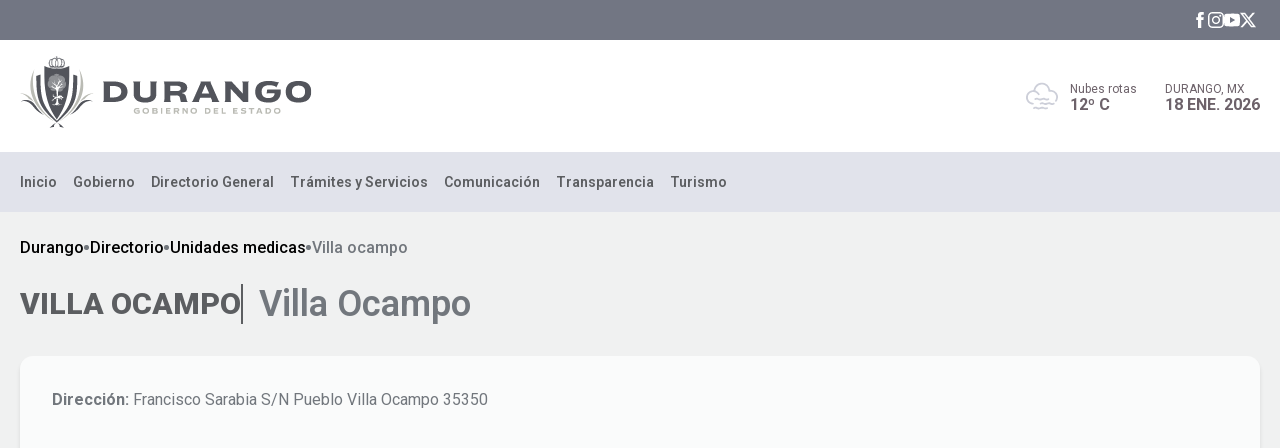

--- FILE ---
content_type: text/css
request_url: https://www.durango.gob.mx/_next/static/css/e55873cc93f1dbad.css
body_size: 6764
content:
/*
! tailwindcss v3.1.8 | MIT License | https://tailwindcss.com
*/*,:after,:before{box-sizing:border-box;border:0 solid}:after,:before{--tw-content:""}html{line-height:1.5;-webkit-text-size-adjust:100%;-moz-tab-size:4;-o-tab-size:4;tab-size:4;font-family:ui-sans-serif,system-ui,-apple-system,BlinkMacSystemFont,Segoe UI,Roboto,Helvetica Neue,Arial,Noto Sans,sans-serif,Apple Color Emoji,Segoe UI Emoji,Segoe UI Symbol,Noto Color Emoji}body{margin:0;line-height:inherit}hr{height:0;color:inherit;border-top-width:1px}abbr:where([title]){-webkit-text-decoration:underline dotted;text-decoration:underline dotted}h1,h2,h3,h4,h5,h6{font-size:inherit;font-weight:inherit}a{color:inherit;text-decoration:inherit}b,strong{font-weight:bolder}code,kbd,pre,samp{font-family:ui-monospace,SFMono-Regular,Menlo,Monaco,Consolas,Liberation Mono,Courier New,monospace;font-size:1em}small{font-size:80%}sub,sup{font-size:75%;line-height:0;position:relative;vertical-align:baseline}sub{bottom:-.25em}sup{top:-.5em}table{text-indent:0;border-color:inherit;border-collapse:collapse}button,input,optgroup,select,textarea{font-family:inherit;font-size:100%;font-weight:inherit;line-height:inherit;color:inherit;margin:0;padding:0}button,select{text-transform:none}[type=button],[type=reset],[type=submit],button{-webkit-appearance:button;background-color:transparent;background-image:none}:-moz-focusring{outline:auto}:-moz-ui-invalid{box-shadow:none}progress{vertical-align:baseline}::-webkit-inner-spin-button,::-webkit-outer-spin-button{height:auto}[type=search]{-webkit-appearance:textfield;outline-offset:-2px}::-webkit-search-decoration{-webkit-appearance:none}::-webkit-file-upload-button{-webkit-appearance:button;font:inherit}summary{display:list-item}blockquote,dd,dl,figure,h1,h2,h3,h4,h5,h6,hr,p,pre{margin:0}fieldset{margin:0}fieldset,legend{padding:0}menu,ol,ul{list-style:none;margin:0;padding:0}textarea{resize:vertical}input::-moz-placeholder,textarea::-moz-placeholder{opacity:1;color:#9ca3af}input::placeholder,textarea::placeholder{opacity:1;color:#9ca3af}[role=button],button{cursor:pointer}:disabled{cursor:default}audio,canvas,embed,iframe,img,object,svg,video{display:block;vertical-align:middle}img,video{max-width:100%;height:auto}*,:after,:before{--tw-border-spacing-x:0;--tw-border-spacing-y:0;--tw-translate-x:0;--tw-translate-y:0;--tw-rotate:0;--tw-skew-x:0;--tw-skew-y:0;--tw-scale-x:1;--tw-scale-y:1;--tw-pan-x: ;--tw-pan-y: ;--tw-pinch-zoom: ;--tw-scroll-snap-strictness:proximity;--tw-ordinal: ;--tw-slashed-zero: ;--tw-numeric-figure: ;--tw-numeric-spacing: ;--tw-numeric-fraction: ;--tw-ring-inset: ;--tw-ring-offset-width:0px;--tw-ring-offset-color:#fff;--tw-ring-color:rgba(59,130,246,.5);--tw-ring-offset-shadow:0 0 #0000;--tw-ring-shadow:0 0 #0000;--tw-shadow:0 0 #0000;--tw-shadow-colored:0 0 #0000;--tw-blur: ;--tw-brightness: ;--tw-contrast: ;--tw-grayscale: ;--tw-hue-rotate: ;--tw-invert: ;--tw-saturate: ;--tw-sepia: ;--tw-drop-shadow: ;--tw-backdrop-blur: ;--tw-backdrop-brightness: ;--tw-backdrop-contrast: ;--tw-backdrop-grayscale: ;--tw-backdrop-hue-rotate: ;--tw-backdrop-invert: ;--tw-backdrop-opacity: ;--tw-backdrop-saturate: ;--tw-backdrop-sepia: }::-webkit-backdrop{--tw-border-spacing-x:0;--tw-border-spacing-y:0;--tw-translate-x:0;--tw-translate-y:0;--tw-rotate:0;--tw-skew-x:0;--tw-skew-y:0;--tw-scale-x:1;--tw-scale-y:1;--tw-pan-x: ;--tw-pan-y: ;--tw-pinch-zoom: ;--tw-scroll-snap-strictness:proximity;--tw-ordinal: ;--tw-slashed-zero: ;--tw-numeric-figure: ;--tw-numeric-spacing: ;--tw-numeric-fraction: ;--tw-ring-inset: ;--tw-ring-offset-width:0px;--tw-ring-offset-color:#fff;--tw-ring-color:rgba(59,130,246,.5);--tw-ring-offset-shadow:0 0 #0000;--tw-ring-shadow:0 0 #0000;--tw-shadow:0 0 #0000;--tw-shadow-colored:0 0 #0000;--tw-blur: ;--tw-brightness: ;--tw-contrast: ;--tw-grayscale: ;--tw-hue-rotate: ;--tw-invert: ;--tw-saturate: ;--tw-sepia: ;--tw-drop-shadow: ;--tw-backdrop-blur: ;--tw-backdrop-brightness: ;--tw-backdrop-contrast: ;--tw-backdrop-grayscale: ;--tw-backdrop-hue-rotate: ;--tw-backdrop-invert: ;--tw-backdrop-opacity: ;--tw-backdrop-saturate: ;--tw-backdrop-sepia: }::backdrop{--tw-border-spacing-x:0;--tw-border-spacing-y:0;--tw-translate-x:0;--tw-translate-y:0;--tw-rotate:0;--tw-skew-x:0;--tw-skew-y:0;--tw-scale-x:1;--tw-scale-y:1;--tw-pan-x: ;--tw-pan-y: ;--tw-pinch-zoom: ;--tw-scroll-snap-strictness:proximity;--tw-ordinal: ;--tw-slashed-zero: ;--tw-numeric-figure: ;--tw-numeric-spacing: ;--tw-numeric-fraction: ;--tw-ring-inset: ;--tw-ring-offset-width:0px;--tw-ring-offset-color:#fff;--tw-ring-color:rgba(59,130,246,.5);--tw-ring-offset-shadow:0 0 #0000;--tw-ring-shadow:0 0 #0000;--tw-shadow:0 0 #0000;--tw-shadow-colored:0 0 #0000;--tw-blur: ;--tw-brightness: ;--tw-contrast: ;--tw-grayscale: ;--tw-hue-rotate: ;--tw-invert: ;--tw-saturate: ;--tw-sepia: ;--tw-drop-shadow: ;--tw-backdrop-blur: ;--tw-backdrop-brightness: ;--tw-backdrop-contrast: ;--tw-backdrop-grayscale: ;--tw-backdrop-hue-rotate: ;--tw-backdrop-invert: ;--tw-backdrop-opacity: ;--tw-backdrop-saturate: ;--tw-backdrop-sepia: }.container{width:100%;margin-right:auto;margin-left:auto}@media (min-width:480px){.container{max-width:480px}}@media (min-width:768px){.container{max-width:768px}}@media (min-width:976px){.container{max-width:976px}}@media (min-width:1240px){.container{max-width:1240px}}.visible{visibility:visible}.fixed{position:fixed}.absolute{position:absolute}.relative{position:relative}.right-0{right:0}.top-1\/2{top:50%}.top-0{top:0}.left-0{left:0}.left-\[34px\]{left:34px}.top-3{top:.75rem}.bottom-0{bottom:0}.-top-9{top:-2.25rem}.-top-6{top:-1.5rem}.-top-10{top:-2.5rem}.-left-12{left:-3rem}.z-20{z-index:20}.z-10{z-index:10}.z-40{z-index:40}.col-span-3{grid-column:span 3/span 3}.col-span-2{grid-column:span 2/span 2}.clear-right{clear:right}.mx-auto{margin-left:auto;margin-right:auto}.mx-4{margin-left:1rem;margin-right:1rem}.my-12{margin-top:3rem;margin-bottom:3rem}.mx-12{margin-left:3rem;margin-right:3rem}.my-8{margin-top:2rem;margin-bottom:2rem}.mb-4{margin-bottom:1rem}.mb-6{margin-bottom:1.5rem}.mt-8{margin-top:2rem}.mb-12{margin-bottom:3rem}.mb-8{margin-bottom:2rem}.mt-\[2px\]{margin-top:2px}.mt-4{margin-top:1rem}.mb-1{margin-bottom:.25rem}.mb-2{margin-bottom:.5rem}.mt-1{margin-top:.25rem}.mt-2{margin-top:.5rem}.mr-2{margin-right:.5rem}.mt-6{margin-top:1.5rem}.mb-0{margin-bottom:0}.ml-5{margin-left:1.25rem}.ml-7{margin-left:1.75rem}.mr-4{margin-right:1rem}.mb-16{margin-bottom:4rem}.mt-3{margin-top:.75rem}.mb-5{margin-bottom:1.25rem}.-ml-4{margin-left:-1rem}.mt-11{margin-top:2.75rem}.mb-3{margin-bottom:.75rem}.mr-5{margin-right:1.25rem}.mt-\[3px\]{margin-top:3px}.mr-10{margin-right:2.5rem}.mt-12{margin-top:3rem}.ml-3{margin-left:.75rem}.mr-3{margin-right:.75rem}.mb-10{margin-bottom:2.5rem}.-ml-3{margin-left:-.75rem}.mb-\[12px\]{margin-bottom:12px}.ml-14{margin-left:3.5rem}.ml-12{margin-left:3rem}.ml-4{margin-left:1rem}.block{display:block}.inline-block{display:inline-block}.flex{display:flex}.inline-flex{display:inline-flex}.grid{display:grid}.hidden{display:none}.h-10{height:2.5rem}.h-full{height:100%}.h-5{height:1.25rem}.h-2{height:.5rem}.h-96{height:24rem}.h-72{height:18rem}.h-12{height:3rem}.h-24{height:6rem}.h-52{height:13rem}.h-16{height:4rem}.h-11{height:2.75rem}.h-80{height:20rem}.h-6{height:1.5rem}.h-auto{height:auto}.h-36{height:9rem}.h-14{height:3.5rem}.h-4{height:1rem}.h-20{height:5rem}.h-1\/3{height:33.333333%}.h-\[180px\]{height:180px}.h-3{height:.75rem}.h-28{height:7rem}.h-\[60px\]{height:60px}.h-\[35px\]{height:35px}.h-8{height:2rem}.h-40{height:10rem}.w-10\/12{width:83.333333%}.w-8\/12{width:66.666667%}.w-10{width:2.5rem}.w-11\/12{width:91.666667%}.w-full{width:100%}.w-3\/4{width:75%}.w-4\/6{width:66.666667%}.w-3\/12{width:25%}.w-1\/5{width:20%}.w-3\/5{width:60%}.w-2\/3{width:66.666667%}.w-\[239px\]{width:239px}.w-5{width:1.25rem}.w-72{width:18rem}.w-28{width:7rem}.w-12{width:3rem}.w-11{width:2.75rem}.w-5\/6{width:83.333333%}.w-6{width:1.5rem}.w-14{width:3.5rem}.w-24{width:6rem}.w-4{width:1rem}.w-40{width:10rem}.w-20{width:5rem}.w-\[340px\]{width:340px}.w-3{width:.75rem}.w-\[60px\]{width:60px}.w-\[35px\]{width:35px}.w-8{width:2rem}.min-w-max{min-width:-webkit-max-content;min-width:-moz-max-content;min-width:max-content}.rotate-90{--tw-rotate:90deg;transform:translate(var(--tw-translate-x),var(--tw-translate-y)) rotate(var(--tw-rotate)) skewX(var(--tw-skew-x)) skewY(var(--tw-skew-y)) scaleX(var(--tw-scale-x)) scaleY(var(--tw-scale-y))}@-webkit-keyframes ping{75%,to{transform:scale(2);opacity:0}}@keyframes ping{75%,to{transform:scale(2);opacity:0}}.animate-ping{-webkit-animation:ping 1s cubic-bezier(0,0,.2,1) infinite;animation:ping 1s cubic-bezier(0,0,.2,1) infinite}.cursor-pointer{cursor:pointer}.list-inside{list-style-position:inside}.list-disc{list-style-type:disc}.list-none{list-style-type:none}.grid-cols-1{grid-template-columns:repeat(1,minmax(0,1fr))}.grid-cols-2{grid-template-columns:repeat(2,minmax(0,1fr))}.grid-cols-3{grid-template-columns:repeat(3,minmax(0,1fr))}.grid-cols-4{grid-template-columns:repeat(4,minmax(0,1fr))}.flex-row{flex-direction:row}.flex-col{flex-direction:column}.flex-col-reverse{flex-direction:column-reverse}.flex-nowrap{flex-wrap:nowrap}.content-center{align-content:center}.items-start{align-items:flex-start}.items-center{align-items:center}.justify-start{justify-content:flex-start}.justify-end{justify-content:flex-end}.justify-center{justify-content:center}.justify-between{justify-content:space-between}.justify-around{justify-content:space-around}.gap-2{gap:.5rem}.gap-6{gap:1.5rem}.gap-3{gap:.75rem}.gap-4{gap:1rem}.gap-y-4{row-gap:1rem}.gap-x-4{-moz-column-gap:1rem;column-gap:1rem}.gap-x-10{-moz-column-gap:2.5rem;column-gap:2.5rem}.gap-x-8{-moz-column-gap:2rem;column-gap:2rem}.gap-y-5{row-gap:1.25rem}.gap-x-2{-moz-column-gap:.5rem;column-gap:.5rem}.gap-x-6{-moz-column-gap:1.5rem;column-gap:1.5rem}.gap-x-12{-moz-column-gap:3rem;column-gap:3rem}.gap-y-8{row-gap:2rem}.gap-y-2{row-gap:.5rem}.gap-y-6{row-gap:1.5rem}.gap-x-3{-moz-column-gap:.75rem;column-gap:.75rem}.gap-y-1{row-gap:.25rem}.gap-y-12{row-gap:3rem}.gap-x-5{-moz-column-gap:1.25rem;column-gap:1.25rem}.gap-x-1{-moz-column-gap:.25rem;column-gap:.25rem}.overflow-auto{overflow:auto}.overflow-hidden{overflow:hidden}.overflow-x-auto{overflow-x:auto}.whitespace-pre-wrap{white-space:pre-wrap}.break-words{overflow-wrap:break-word}.rounded-2xl{border-radius:1rem}.rounded-2x{border-radius:.812rem}.rounded-1x{border-radius:.312rem}.rounded-lg{border-radius:.5rem}.rounded-full{border-radius:9999px}.rounded-xl{border-radius:.75rem}.rounded-\[10px\]{border-radius:10px}.rounded-md{border-radius:.375rem}.rounded{border-radius:.25rem}.rounded-100x{border-radius:50%}.rounded-\[8px\]{border-radius:8px}.rounded-t-2x{border-top-left-radius:.812rem;border-top-right-radius:.812rem}.rounded-b-2x{border-bottom-right-radius:.812rem;border-bottom-left-radius:.812rem}.rounded-t-1x{border-top-left-radius:.312rem;border-top-right-radius:.312rem}.rounded-b-1x{border-bottom-right-radius:.312rem;border-bottom-left-radius:.312rem}.border,.border-\[1px\]{border-width:1px}.border-2{border-width:2px}.border-8{border-width:8px}.border-b{border-bottom-width:1px}.border-t{border-top-width:1px}.border-b-2{border-bottom-width:2px}.border-t-\[1px\]{border-top-width:1px}.border-l-8{border-left-width:8px}.border-dashed{border-style:dashed}.border-gray-30{--tw-border-opacity:1;border-color:rgb(205 207 217/var(--tw-border-opacity))}.border-gray-20{--tw-border-opacity:1;border-color:rgb(225 227 235/var(--tw-border-opacity))}.border-gray-70{--tw-border-opacity:1;border-color:rgb(51 57 67/var(--tw-border-opacity))}.border-gray-80{--tw-border-opacity:1;border-color:rgb(37 41 48/var(--tw-border-opacity))}.border-gray-60{--tw-border-opacity:1;border-color:rgb(92 94 97/var(--tw-border-opacity))}.border-white{--tw-border-opacity:1;border-color:rgb(255 255 255/var(--tw-border-opacity))}.border-\[\#19C940\]{--tw-border-opacity:1;border-color:rgb(25 201 64/var(--tw-border-opacity))}.border-gray-50{--tw-border-opacity:1;border-color:rgb(114 119 125/var(--tw-border-opacity))}.border-gray-10{--tw-border-opacity:1;border-color:rgb(240 241 241/var(--tw-border-opacity))}.border-gray-0{border-color:transparent}.border-gray-40{--tw-border-opacity:1;border-color:rgb(114 118 131/var(--tw-border-opacity))}.border-\[\#185AF0\]{--tw-border-opacity:1;border-color:rgb(24 90 240/var(--tw-border-opacity))}.border-b-\[\#DFDFDE\]{--tw-border-opacity:1;border-bottom-color:rgb(223 223 222/var(--tw-border-opacity))}.bg-white{--tw-bg-opacity:1;background-color:rgb(255 255 255/var(--tw-bg-opacity))}.bg-\[\#F0F1F1\],.bg-gray-10{--tw-bg-opacity:1;background-color:rgb(240 241 241/var(--tw-bg-opacity))}.bg-\[\#333943\],.bg-gray-70{--tw-bg-opacity:1;background-color:rgb(51 57 67/var(--tw-bg-opacity))}.bg-gray-30{--tw-bg-opacity:1;background-color:rgb(205 207 217/var(--tw-bg-opacity))}.bg-gray-20{--tw-bg-opacity:1;background-color:rgb(225 227 235/var(--tw-bg-opacity))}.bg-gray-80{--tw-bg-opacity:1;background-color:rgb(37 41 48/var(--tw-bg-opacity))}.bg-\[\#1971F6\]{--tw-bg-opacity:1;background-color:rgb(25 113 246/var(--tw-bg-opacity))}.bg-\[\#000\]{--tw-bg-opacity:1;background-color:rgb(0 0 0/var(--tw-bg-opacity))}.bg-\[\#CC003B\]{--tw-bg-opacity:1;background-color:rgb(204 0 59/var(--tw-bg-opacity))}.bg-\[\#989BA3\]{--tw-bg-opacity:1;background-color:rgb(152 155 163/var(--tw-bg-opacity))}.bg-\[\#6F737D\]{--tw-bg-opacity:1;background-color:rgb(111 115 125/var(--tw-bg-opacity))}.bg-\[\#B9BDC7\]{--tw-bg-opacity:1;background-color:rgb(185 189 199/var(--tw-bg-opacity))}.bg-gray-50{--tw-bg-opacity:1;background-color:rgb(114 119 125/var(--tw-bg-opacity))}.bg-gray-40{--tw-bg-opacity:1;background-color:rgb(114 118 131/var(--tw-bg-opacity))}.bg-gray-blue{--tw-bg-opacity:1;background-color:rgb(78 123 230/var(--tw-bg-opacity))}.bg-\[\#19C940\]{--tw-bg-opacity:1;background-color:rgb(25 201 64/var(--tw-bg-opacity))}.bg-\[\#F6F6F6\]{--tw-bg-opacity:1;background-color:rgb(246 246 246/var(--tw-bg-opacity))}.bg-\[\#FAFAFA\]{--tw-bg-opacity:1;background-color:rgb(250 250 250/var(--tw-bg-opacity))}.bg-\[\#c8c8c8\]{--tw-bg-opacity:1;background-color:rgb(200 200 200/var(--tw-bg-opacity))}.bg-\[\#f6f6f6\]{--tw-bg-opacity:1;background-color:rgb(246 246 246/var(--tw-bg-opacity))}.bg-\[\#F6F7F8\]{--tw-bg-opacity:1;background-color:rgb(246 247 248/var(--tw-bg-opacity))}.bg-\[\#E5E6EB\]{--tw-bg-opacity:1;background-color:rgb(229 230 235/var(--tw-bg-opacity))}.bg-opacity-60{--tw-bg-opacity:0.6}.bg-opacity-50{--tw-bg-opacity:0.5}.bg-opacity-20{--tw-bg-opacity:0.2}.bg-opacity-95{--tw-bg-opacity:0.95}.bg-opacity-80{--tw-bg-opacity:0.8}.bg-opacity-70{--tw-bg-opacity:0.7}.fill-gray-80{fill:#252930}.fill-white{fill:#fff}.fill-gray-60{fill:#5c5e61}.fill-gray-70{fill:#333943}.fill-gray-40{fill:#727683}.stroke-0{stroke-width:0}.p-2{padding:.5rem}.p-8{padding:2rem}.p-4{padding:1rem}.p-0{padding:0}.p-1{padding:.25rem}.p-3{padding:.75rem}.p-5{padding:1.25rem}.py-16{padding-top:4rem;padding-bottom:4rem}.px-6{padding-left:1.5rem;padding-right:1.5rem}.py-4{padding-top:1rem;padding-bottom:1rem}.py-6{padding-top:1.5rem;padding-bottom:1.5rem}.py-2{padding-top:.5rem;padding-bottom:.5rem}.px-4{padding-left:1rem;padding-right:1rem}.py-8{padding-top:2rem;padding-bottom:2rem}.py-3{padding-top:.75rem;padding-bottom:.75rem}.px-20{padding-left:5rem;padding-right:5rem}.px-16{padding-left:4rem;padding-right:4rem}.px-12{padding-left:3rem;padding-right:3rem}.px-3{padding-left:.75rem;padding-right:.75rem}.py-1{padding-top:.25rem;padding-bottom:.25rem}.px-24{padding-left:6rem;padding-right:6rem}.px-2{padding-left:.5rem;padding-right:.5rem}.px-8{padding-left:2rem;padding-right:2rem}.py-12{padding-top:3rem;padding-bottom:3rem}.px-5{padding-left:1.25rem;padding-right:1.25rem}.py-14{padding-top:3.5rem;padding-bottom:3.5rem}.pt-8{padding-top:2rem}.pb-16{padding-bottom:4rem}.pb-12{padding-bottom:3rem}.pr-4{padding-right:1rem}.pb-8{padding-bottom:2rem}.pl-4{padding-left:1rem}.pb-24{padding-bottom:6rem}.pb-4{padding-bottom:1rem}.pt-6{padding-top:1.5rem}.pb-6{padding-bottom:1.5rem}.pt-10{padding-top:2.5rem}.pl-2{padding-left:.5rem}.pt-20{padding-top:5rem}.pr-8{padding-right:2rem}.pt-2{padding-top:.5rem}.pl-12{padding-left:3rem}.pl-8{padding-left:2rem}.pt-5{padding-top:1.25rem}.pr-5{padding-right:1.25rem}.pb-2{padding-bottom:.5rem}.text-left{text-align:left}.text-center{text-align:center}.text-right{text-align:right}.font-sansSerif{font-family:Roboto,sans-serif}.text-3xl{font-size:1.875rem;line-height:2.25rem}.text-xs{font-size:.75rem;line-height:1rem}.text-2xl{font-size:1.5rem;line-height:2rem}.text-4xl{font-size:2.25rem;line-height:2.5rem}.text-lg{font-size:1.125rem;line-height:1.75rem}.text-sm{font-size:.875rem;line-height:1.25rem}.text-\[11px\]{font-size:11px}.text-xl{font-size:1.25rem;line-height:1.75rem}.text-5xl{font-size:3rem;line-height:1}.text-base{font-size:1rem;line-height:1.5rem}.text-\[15px\]{font-size:15px}.text-\[10px\]{font-size:10px}.text-\[20px\]{font-size:20px}.text-\[18px\]{font-size:18px}.text-\[16px\]{font-size:16px}.text-\[14px\]{font-size:14px}.text-\[12px\]{font-size:12px}.font-medium{font-weight:500}.font-bold{font-weight:700}.font-normal{font-weight:400}.font-extrabold{font-weight:800}.font-black{font-weight:900}.font-semibold{font-weight:600}.font-light{font-weight:300}.uppercase{text-transform:uppercase}.leading-5{line-height:1.25rem}.leading-6{line-height:1.5rem}.leading-4{line-height:1rem}.leading-8{line-height:2rem}.text-gray-70{--tw-text-opacity:1;color:rgb(51 57 67/var(--tw-text-opacity))}.text-\[\#5C5E61\]{--tw-text-opacity:1;color:rgb(92 94 97/var(--tw-text-opacity))}.text-white{--tw-text-opacity:1;color:rgb(255 255 255/var(--tw-text-opacity))}.text-gray-60{--tw-text-opacity:1;color:rgb(92 94 97/var(--tw-text-opacity))}.text-gray-50{--tw-text-opacity:1;color:rgb(114 119 125/var(--tw-text-opacity))}.text-gray-80{--tw-text-opacity:1;color:rgb(37 41 48/var(--tw-text-opacity))}.text-gray-20{--tw-text-opacity:1;color:rgb(225 227 235/var(--tw-text-opacity))}.text-gray-10{--tw-text-opacity:1;color:rgb(240 241 241/var(--tw-text-opacity))}.text-\[\#6F737D\]{--tw-text-opacity:1;color:rgb(111 115 125/var(--tw-text-opacity))}.text-\[\#CC003B\]{--tw-text-opacity:1;color:rgb(204 0 59/var(--tw-text-opacity))}.text-\[\#000\]{--tw-text-opacity:1;color:rgb(0 0 0/var(--tw-text-opacity))}.text-\[\#cc003b\]{--tw-text-opacity:1;color:rgb(204 0 59/var(--tw-text-opacity))}.text-\[\#494548\]{--tw-text-opacity:1;color:rgb(73 69 72/var(--tw-text-opacity))}.text-\[\#4E7BE6\]{--tw-text-opacity:1;color:rgb(78 123 230/var(--tw-text-opacity))}.text-gray-40{--tw-text-opacity:1;color:rgb(114 118 131/var(--tw-text-opacity))}.text-\[\#6D626A\]{--tw-text-opacity:1;color:rgb(109 98 106/var(--tw-text-opacity))}.text-\[\#1AC519\]{--tw-text-opacity:1;color:rgb(26 197 25/var(--tw-text-opacity))}.text-\[\#F73A3C\]{--tw-text-opacity:1;color:rgb(247 58 60/var(--tw-text-opacity))}.text-\[\#3A3A3A\]{--tw-text-opacity:1;color:rgb(58 58 58/var(--tw-text-opacity))}.text-\[\#D9EDE8\]{--tw-text-opacity:1;color:rgb(217 237 232/var(--tw-text-opacity))}.text-\[\#BDC4CB\]{--tw-text-opacity:1;color:rgb(189 196 203/var(--tw-text-opacity))}.text-\[\#989CA7\]{--tw-text-opacity:1;color:rgb(152 156 167/var(--tw-text-opacity))}.text-\[\#524B63\]{--tw-text-opacity:1;color:rgb(82 75 99/var(--tw-text-opacity))}.text-\[\#676767\]{--tw-text-opacity:1;color:rgb(103 103 103/var(--tw-text-opacity))}.text-\[\#185AF0\]{--tw-text-opacity:1;color:rgb(24 90 240/var(--tw-text-opacity))}.text-\[\#606775\]{--tw-text-opacity:1;color:rgb(96 103 117/var(--tw-text-opacity))}.text-\[\#2F2F2F\]{--tw-text-opacity:1;color:rgb(47 47 47/var(--tw-text-opacity))}.underline{text-decoration-line:underline}.opacity-75{opacity:.75}.shadow-lg{--tw-shadow:0 10px 15px -3px rgba(0,0,0,.1),0 4px 6px -4px rgba(0,0,0,.1);--tw-shadow-colored:0 10px 15px -3px var(--tw-shadow-color),0 4px 6px -4px var(--tw-shadow-color)}.shadow,.shadow-lg{box-shadow:var(--tw-ring-offset-shadow,0 0 #0000),var(--tw-ring-shadow,0 0 #0000),var(--tw-shadow)}.shadow{--tw-shadow:0 1px 3px 0 rgba(0,0,0,.1),0 1px 2px -1px rgba(0,0,0,.1);--tw-shadow-colored:0 1px 3px 0 var(--tw-shadow-color),0 1px 2px -1px var(--tw-shadow-color)}.filter{filter:var(--tw-blur) var(--tw-brightness) var(--tw-contrast) var(--tw-grayscale) var(--tw-hue-rotate) var(--tw-invert) var(--tw-saturate) var(--tw-sepia) var(--tw-drop-shadow)}.backdrop-blur-\[3px\]{--tw-backdrop-blur:blur(3px);-webkit-backdrop-filter:var(--tw-backdrop-blur) var(--tw-backdrop-brightness) var(--tw-backdrop-contrast) var(--tw-backdrop-grayscale) var(--tw-backdrop-hue-rotate) var(--tw-backdrop-invert) var(--tw-backdrop-opacity) var(--tw-backdrop-saturate) var(--tw-backdrop-sepia);backdrop-filter:var(--tw-backdrop-blur) var(--tw-backdrop-brightness) var(--tw-backdrop-contrast) var(--tw-backdrop-grayscale) var(--tw-backdrop-hue-rotate) var(--tw-backdrop-invert) var(--tw-backdrop-opacity) var(--tw-backdrop-saturate) var(--tw-backdrop-sepia)}.transition{transition-property:color,background-color,border-color,text-decoration-color,fill,stroke,opacity,box-shadow,transform,filter,-webkit-backdrop-filter;transition-property:color,background-color,border-color,text-decoration-color,fill,stroke,opacity,box-shadow,transform,filter,backdrop-filter;transition-property:color,background-color,border-color,text-decoration-color,fill,stroke,opacity,box-shadow,transform,filter,backdrop-filter,-webkit-backdrop-filter;transition-timing-function:cubic-bezier(.4,0,.2,1);transition-duration:.15s}.transition-all{transition-property:all;transition-timing-function:cubic-bezier(.4,0,.2,1);transition-duration:.15s}.duration-300{transition-duration:.3s}.duration-500{transition-duration:.5s}.ease-in-out{transition-timing-function:cubic-bezier(.4,0,.2,1)}nav{list-style:none}.boletin:hover{filter:drop-shadow(0 4px 24px rgba(147,158,170,.6))}.boletin-principal:before{border-radius:1rem;z-index:10;background:linear-gradient(0deg,rgba(14,25,36,.65),rgba(14,25,36,0))}.boletin-principal:before,.main_section:after{content:"";position:absolute;width:100%;height:100%}.main_section:after{top:0;left:0;background:linear-gradient(0deg,rgba(16,10,5,.56),rgba(16,10,5,.36))}.mask{-webkit-mask:url(/images/shape-avatar.svg) center center/contain no-repeat}.search{filter:drop-shadow(0 4px 24px #d1d2d6)}.search:focus{box-shadow:0 0 4px rgba(1,79,230,.25);box-shadow:0;filter:none}.autocomplete-component{box-shadow:0 4px 4px rgba(0,0,0,.25);-webkit-backdrop-filter:blur(3px);backdrop-filter:blur(3px)}.boletin-back:after{height:100%;width:100%;content:"";position:absolute;top:0;left:0;background:#fff;opacity:.7}.boletin-content p br{display:none}.boletin-content p{text-align:justify!important;margin-bottom:20px}.accesibility{box-shadow:0 4px 4px rgba(0,0,0,.1)}.banner{box-shadow:0 4px 24px rgba(147,158,170,.6)}.pagina-libre p{margin-bottom:1.25rem;font-size:16px}.redes-dep{box-shadow:0 2.5px 4.5px rgba(0,0,0,.25)}.redes-dep:hover{box-shadow:0 2.5px 9px rgba(0,0,0,.25)}.shadow-helper{box-shadow:0 4px 4px rgba(0,0,0,.1)}.image-container{width:100%;position:relative}.h-tramites{background:linear-gradient(0deg,rgba(0,0,0,.2),transparent),rgba(45,51,50,.69)}.t-nav{box-shadow:0 4px 4px rgba(0,0,0,.1)}.image-container .image{width:100%;height:100%;position:relative!important;-o-object-fit:cover;object-fit:cover}.shadow-organigrama{box-shadow:0 4px 30px rgba(0,0,0,.15)}.itemorg:before{bottom:51px;left:28px;width:7px;border-radius:50%;height:7px;background-color:#72777d}.itemorg:after,.itemorg:before{position:absolute;display:block;content:""}.itemorg:after{bottom:54px;left:-1px;height:188px;width:30px;border-bottom:1.5px solid #72777d;border-left:1.5px solid #72777d;border-radius:0 0 0 20px}.itemorg-sep:after{top:0;left:44px;width:4px;height:100%;background:#c8c8c8;position:absolute;content:"";z-index:0}.img-mobile img{-o-object-fit:cover;object-fit:cover}.modal{position:fixed;top:0;left:0;width:100%;height:100%;display:flex;justify-content:center;align-items:center;z-index:999;overflow-y:auto;background-color:rgba(0,0,0,.75);visibility:hidden;opacity:0;transition:visibility 0s,opacity .2s ease-in-out}.modal.is-active{visibility:visible;opacity:1}.modal-background{position:absolute;top:0;left:0;width:100%;height:100%}.modal-content{margin-top:2rem;border-radius:.5rem;box-shadow:0 4px 10px rgba(0,0,0,.3);max-width:90%}.modal-close{font-size:1.5rem;font-weight:700;background-color:transparent;border:none;cursor:pointer}.modal-close:focus,.modal-close:hover{transform:scale(1.2)}.has-opened{-webkit-animation:modalFadeIn .5s ease-out;animation:modalFadeIn .5s ease-out}.has-closed{-webkit-animation:modalSlideUp .5s ease-out;animation:modalSlideUp .5s ease-out}.confirmacion_header{background-image:url(/images/bg2.png),url(/images/bg.jpg);background-position:bottom,50%;background-repeat:no-repeat,no-repeat;background-size:100%,cover}@-webkit-keyframes modalFadeIn{0%{opacity:0;transform:translateY(-100%)}to{opacity:1;transform:translateY(0)}}@keyframes modalFadeIn{0%{opacity:0;transform:translateY(-100%)}to{opacity:1;transform:translateY(0)}}@-webkit-keyframes modalSlideUp{0%{transform:translateY(0)}to{transform:translateY(-100%)}}@keyframes modalSlideUp{0%{transform:translateY(0)}to{transform:translateY(-100%)}}.ppp{overflow:hidden;text-overflow:ellipsis;display:-webkit-box;-webkit-line-clamp:3;-webkit-box-orient:vertical;line-height:1.5em;max-height:4.5em}.loaders{width:40px;aspect-ratio:1;border-radius:50%;background:radial-gradient(farthest-side,#cd2519 94%,#0000),radial-gradient(farthest-side,#f8c411 94%,#0000),radial-gradient(farthest-side,#1e5aa1 94%,#0000),radial-gradient(farthest-side,#00a1f6 94%,#0000),#cd2519;background-size:105% 105%;background-repeat:no-repeat;-webkit-animation:l5 2s infinite;animation:l5 2s infinite}@-webkit-keyframes l5{0%{background-position:50% -50px,-40px 50%,50% calc(100% + 50px),calc(100% + 50px) 50%}20%,25%{background-position:50% -50px,-50px 50%,50% calc(100% + 50px),50% 50%}45%,50%{background-position:50% -50px,-50px 50%,50% 50%,50% 50%}75%{background-position:50% -50px,50% 50%,50% 50%,50% 50%}95%,to{background-position:50% 50%,50% 50%,50% 50%,50% 50%}}@keyframes l5{0%{background-position:50% -50px,-40px 50%,50% calc(100% + 50px),calc(100% + 50px) 50%}20%,25%{background-position:50% -50px,-50px 50%,50% calc(100% + 50px),50% 50%}45%,50%{background-position:50% -50px,-50px 50%,50% 50%,50% 50%}75%{background-position:50% -50px,50% 50%,50% 50%,50% 50%}95%,to{background-position:50% 50%,50% 50%,50% 50%,50% 50%}}.hover\:border-white:hover{--tw-border-opacity:1;border-color:rgb(255 255 255/var(--tw-border-opacity))}.hover\:border-gray-30:hover{--tw-border-opacity:1;border-color:rgb(205 207 217/var(--tw-border-opacity))}.hover\:border-gray-40:hover{--tw-border-opacity:1;border-color:rgb(114 118 131/var(--tw-border-opacity))}.hover\:border-gray-10:hover{--tw-border-opacity:1;border-color:rgb(240 241 241/var(--tw-border-opacity))}.hover\:bg-white:hover{--tw-bg-opacity:1;background-color:rgb(255 255 255/var(--tw-bg-opacity))}.hover\:bg-gray-20:hover{--tw-bg-opacity:1;background-color:rgb(225 227 235/var(--tw-bg-opacity))}.hover\:bg-gray-10:hover{--tw-bg-opacity:1;background-color:rgb(240 241 241/var(--tw-bg-opacity))}.hover\:bg-\[\#E1E1E1\]:hover{--tw-bg-opacity:1;background-color:rgb(225 225 225/var(--tw-bg-opacity))}.hover\:bg-gray-50:hover{--tw-bg-opacity:1;background-color:rgb(114 119 125/var(--tw-bg-opacity))}.hover\:bg-\[\#E5E6EB\]:hover{--tw-bg-opacity:1;background-color:rgb(229 230 235/var(--tw-bg-opacity))}.hover\:bg-opacity-90:hover{--tw-bg-opacity:0.9}.hover\:bg-opacity-100:hover{--tw-bg-opacity:1}.hover\:font-medium:hover{font-weight:500}.hover\:text-white:hover{--tw-text-opacity:1;color:rgb(255 255 255/var(--tw-text-opacity))}.hover\:text-gray-70:hover{--tw-text-opacity:1;color:rgb(51 57 67/var(--tw-text-opacity))}.hover\:opacity-80:hover{opacity:.8}.hover\:shadow-lg:hover{--tw-shadow:0 10px 15px -3px rgba(0,0,0,.1),0 4px 6px -4px rgba(0,0,0,.1);--tw-shadow-colored:0 10px 15px -3px var(--tw-shadow-color),0 4px 6px -4px var(--tw-shadow-color);box-shadow:var(--tw-ring-offset-shadow,0 0 #0000),var(--tw-ring-shadow,0 0 #0000),var(--tw-shadow)}.focus\:border-white:focus{--tw-border-opacity:1;border-color:rgb(255 255 255/var(--tw-border-opacity))}.focus\:outline-none:focus{outline:2px solid transparent;outline-offset:2px}.active\:shadow-md:active{--tw-shadow:0 4px 6px -1px rgba(0,0,0,.1),0 2px 4px -2px rgba(0,0,0,.1);--tw-shadow-colored:0 4px 6px -1px var(--tw-shadow-color),0 2px 4px -2px var(--tw-shadow-color);box-shadow:var(--tw-ring-offset-shadow,0 0 #0000),var(--tw-ring-shadow,0 0 #0000),var(--tw-shadow)}.group:hover .group-hover\:border-white{--tw-border-opacity:1;border-color:rgb(255 255 255/var(--tw-border-opacity))}.group:hover .group-hover\:fill-\[\#1778f2\]{fill:#1778f2}.group:hover .group-hover\:fill-\[\#ff00e0\]{fill:#ff00e0}.group:hover .group-hover\:fill-\[\#ff0000\]{fill:red}.group:hover .group-hover\:fill-\[\#1ea1f1\]{fill:#1ea1f1}@media (min-width:480px){.sm\:h-1\/2{height:50%}}@media (min-width:768px){.md\:visible{visibility:visible}.md\:col-span-2{grid-column:span 2/span 2}.md\:mx-auto{margin-left:auto;margin-right:auto}.md\:mx-0{margin-left:0;margin-right:0}.md\:mb-0{margin-bottom:0}.md\:mb-2{margin-bottom:.5rem}.md\:mr-0{margin-right:0}.md\:block{display:block}.md\:flex{display:flex}.md\:hidden{display:none}.md\:h-auto{height:auto}.md\:h-96{height:24rem}.md\:h-36{height:9rem}.md\:h-full{height:100%}.md\:h-40{height:10rem}.md\:w-2\/3{width:66.666667%}.md\:w-2\/5{width:40%}.md\:w-full{width:100%}.md\:w-auto{width:auto}.md\:w-1\/5{width:20%}.md\:w-3\/5{width:60%}.md\:w-4\/12{width:33.333333%}.md\:w-1\/2{width:50%}.md\:basis-3\/4{flex-basis:75%}.md\:grid-cols-4{grid-template-columns:repeat(4,minmax(0,1fr))}.md\:grid-cols-3{grid-template-columns:repeat(3,minmax(0,1fr))}.md\:grid-cols-2{grid-template-columns:repeat(2,minmax(0,1fr))}.md\:flex-row{flex-direction:row}.md\:items-start{align-items:flex-start}.md\:items-center{align-items:center}.md\:justify-start{justify-content:flex-start}.md\:justify-between{justify-content:space-between}.md\:gap-5{gap:1.25rem}.md\:gap-6{gap:1.5rem}.md\:gap-x-8{-moz-column-gap:2rem;column-gap:2rem}.md\:gap-x-14{-moz-column-gap:3.5rem;column-gap:3.5rem}.md\:gap-y-0{row-gap:0}.md\:gap-x-5{-moz-column-gap:1.25rem;column-gap:1.25rem}.md\:border-l-2{border-left-width:2px}.md\:border-b{border-bottom-width:1px}.md\:px-0{padding-left:0;padding-right:0}.md\:px-8{padding-left:2rem;padding-right:2rem}.md\:py-4{padding-top:1rem;padding-bottom:1rem}.md\:py-5{padding-top:1.25rem;padding-bottom:1.25rem}.md\:py-0{padding-top:0;padding-bottom:0}.md\:px-16{padding-left:4rem;padding-right:4rem}.md\:pl-0{padding-left:0}.md\:pb-0{padding-bottom:0}.md\:pt-0{padding-top:0}.md\:text-left{text-align:left}.md\:text-right{text-align:right}.md\:text-3xl{font-size:1.875rem;line-height:2.25rem}.md\:text-4xl{font-size:2.25rem;line-height:2.5rem}.md\:leading-none{line-height:1}}@media (min-width:976px){.lg\:mt-0{margin-top:0}.lg\:inline-block{display:inline-block}}
/*# sourceMappingURL=e55873cc93f1dbad.css.map*/

--- FILE ---
content_type: application/javascript
request_url: https://www.durango.gob.mx/_next/static/chunks/75fc9c18-63b3abed88b1f48a.js
body_size: 18759
content:
(self.webpackChunk_N_E=self.webpackChunk_N_E||[]).push([[885],{381:function(e,t,n){var s;e=n.nmd(e),s=function(){"use strict";function t(){return B.apply(null,arguments)}function n(e){return e instanceof Array||"[object Array]"===Object.prototype.toString.call(e)}function s(e){return null!=e&&"[object Object]"===Object.prototype.toString.call(e)}function i(e,t){return Object.prototype.hasOwnProperty.call(e,t)}function r(e){var t;if(Object.getOwnPropertyNames)return 0===Object.getOwnPropertyNames(e).length;for(t in e)if(i(e,t))return!1;return!0}function a(e){return void 0===e}function o(e){return"number"==typeof e||"[object Number]"===Object.prototype.toString.call(e)}function u(e){return e instanceof Date||"[object Date]"===Object.prototype.toString.call(e)}function l(e,t){var n,s=[],i=e.length;for(n=0;n<i;++n)s.push(t(e[n],n));return s}function h(e,t){for(var n in t)i(t,n)&&(e[n]=t[n]);return i(t,"toString")&&(e.toString=t.toString),i(t,"valueOf")&&(e.valueOf=t.valueOf),e}function d(e,t,n,s){return tm(e,t,n,s,!0).utc()}function c(e){return null==e._pf&&(e._pf={empty:!1,unusedTokens:[],unusedInput:[],overflow:-2,charsLeftOver:0,nullInput:!1,invalidEra:null,invalidMonth:null,invalidFormat:!1,userInvalidated:!1,iso:!1,parsedDateParts:[],era:null,meridiem:null,rfc2822:!1,weekdayMismatch:!1}),e._pf}function f(e){if(null==e._isValid){var t=c(e),n=J.call(t.parsedDateParts,function(e){return null!=e}),s=!isNaN(e._d.getTime())&&t.overflow<0&&!t.empty&&!t.invalidEra&&!t.invalidMonth&&!t.invalidWeekday&&!t.weekdayMismatch&&!t.nullInput&&!t.invalidFormat&&!t.userInvalidated&&(!t.meridiem||t.meridiem&&n);if(e._strict&&(s=s&&0===t.charsLeftOver&&0===t.unusedTokens.length&&void 0===t.bigHour),null!=Object.isFrozen&&Object.isFrozen(e))return s;e._isValid=s}return e._isValid}function $(e){var t=d(NaN);return null!=e?h(c(t),e):c(t).userInvalidated=!0,t}J=Array.prototype.some?Array.prototype.some:function(e){var t,n=Object(this),s=n.length>>>0;for(t=0;t<s;t++)if(t in n&&e.call(this,n[t],t,n))return!0;return!1};var m,y,g=t.momentProperties=[],_=!1;function w(e,t){var n,s,i,r=g.length;if(a(t._isAMomentObject)||(e._isAMomentObject=t._isAMomentObject),a(t._i)||(e._i=t._i),a(t._f)||(e._f=t._f),a(t._l)||(e._l=t._l),a(t._strict)||(e._strict=t._strict),a(t._tzm)||(e._tzm=t._tzm),a(t._isUTC)||(e._isUTC=t._isUTC),a(t._offset)||(e._offset=t._offset),a(t._pf)||(e._pf=c(t)),a(t._locale)||(e._locale=t._locale),r>0)for(n=0;n<r;n++)a(i=t[s=g[n]])||(e[s]=i);return e}function v(e){w(this,e),this._d=new Date(null!=e._d?e._d.getTime():NaN),this.isValid()||(this._d=new Date(NaN)),!1===_&&(_=!0,t.updateOffset(this),_=!1)}function p(e){return e instanceof v||null!=e&&null!=e._isAMomentObject}function k(e){!1===t.suppressDeprecationWarnings&&"undefined"!=typeof console&&console.warn&&console.warn("Deprecation warning: "+e)}function Y(e,n){var s=!0;return h(function(){if(null!=t.deprecationHandler&&t.deprecationHandler(null,e),s){var r,a,o,u=[],l=arguments.length;for(a=0;a<l;a++){if(r="","object"==typeof arguments[a]){for(o in r+="\n["+a+"] ",arguments[0])i(arguments[0],o)&&(r+=o+": "+arguments[0][o]+", ");r=r.slice(0,-2)}else r=arguments[a];u.push(r)}k(e+"\nArguments: "+Array.prototype.slice.call(u).join("")+"\n"+Error().stack),s=!1}return n.apply(this,arguments)},n)}var S={};function M(e,n){null!=t.deprecationHandler&&t.deprecationHandler(e,n),S[e]||(k(n),S[e]=!0)}function D(e){return"undefined"!=typeof Function&&e instanceof Function||"[object Function]"===Object.prototype.toString.call(e)}function O(e,t){var n,r=h({},e);for(n in t)i(t,n)&&(s(e[n])&&s(t[n])?(r[n]={},h(r[n],e[n]),h(r[n],t[n])):null!=t[n]?r[n]=t[n]:delete r[n]);for(n in e)i(e,n)&&!i(t,n)&&s(e[n])&&(r[n]=h({},r[n]));return r}function b(e){null!=e&&this.set(e)}function T(e,t,n){var s=""+Math.abs(e);return(e>=0?n?"+":"":"-")+Math.pow(10,Math.max(0,t-s.length)).toString().substr(1)+s}t.suppressDeprecationWarnings=!1,t.deprecationHandler=null,Q=Object.keys?Object.keys:function(e){var t,n=[];for(t in e)i(e,t)&&n.push(t);return n};var x=/(\[[^\[]*\])|(\\)?([Hh]mm(ss)?|Mo|MM?M?M?|Do|DDDo|DD?D?D?|ddd?d?|do?|w[o|w]?|W[o|W]?|Qo?|N{1,5}|YYYYYY|YYYYY|YYYY|YY|y{2,4}|yo?|gg(ggg?)?|GG(GGG?)?|e|E|a|A|hh?|HH?|kk?|mm?|ss?|S{1,9}|x|X|zz?|ZZ?|.)/g,P=/(\[[^\[]*\])|(\\)?(LTS|LT|LL?L?L?|l{1,4})/g,W={},C={};function N(e,t,n,s){var i=s;"string"==typeof s&&(i=function(){return this[s]()}),e&&(C[e]=i),t&&(C[t[0]]=function(){return T(i.apply(this,arguments),t[1],t[2])}),n&&(C[n]=function(){return this.localeData().ordinal(i.apply(this,arguments),e)})}function R(e){return e.match(/\[[\s\S]/)?e.replace(/^\[|\]$/g,""):e.replace(/\\/g,"")}function U(e,t){return e.isValid()?(W[t=H(t,e.localeData())]=W[t]||function(e){var t,n,s=e.match(x);for(t=0,n=s.length;t<n;t++)C[s[t]]?s[t]=C[s[t]]:s[t]=R(s[t]);return function(t){var i,r="";for(i=0;i<n;i++)r+=D(s[i])?s[i].call(t,e):s[i];return r}}(t),W[t](e)):e.localeData().invalidDate()}function H(e,t){var n=5;function s(e){return t.longDateFormat(e)||e}for(P.lastIndex=0;n>=0&&P.test(e);)e=e.replace(P,s),P.lastIndex=0,n-=1;return e}var L={};function F(e,t){var n=e.toLowerCase();L[n]=L[n+"s"]=L[t]=e}function V(e){return"string"==typeof e?L[e]||L[e.toLowerCase()]:void 0}function G(e){var t,n,s={};for(n in e)i(e,n)&&(t=V(n))&&(s[t]=e[n]);return s}var A={};function E(e){return e%4==0&&e%100!=0||e%400==0}function I(e){return e<0?Math.ceil(e)||0:Math.floor(e)}function j(e){var t=+e,n=0;return 0!==t&&isFinite(t)&&(n=I(t)),n}function Z(e,n){return function(s){return null!=s?(q(this,e,s),t.updateOffset(this,n),this):z(this,e)}}function z(e,t){return e.isValid()?e._d["get"+(e._isUTC?"UTC":"")+t]():NaN}function q(e,t,n){e.isValid()&&!isNaN(n)&&("FullYear"===t&&E(e.year())&&1===e.month()&&29===e.date()?(n=j(n),e._d["set"+(e._isUTC?"UTC":"")+t](n,e.month(),ep(n,e.month()))):e._d["set"+(e._isUTC?"UTC":"")+t](n))}var B,J,Q,X,K=/\d/,ee=/\d\d/,et=/\d{3}/,en=/\d{4}/,es=/[+-]?\d{6}/,ei=/\d\d?/,er=/\d\d\d\d?/,ea=/\d\d\d\d\d\d?/,eo=/\d{1,3}/,eu=/\d{1,4}/,el=/[+-]?\d{1,6}/,eh=/\d+/,ed=/[+-]?\d+/,ec=/Z|[+-]\d\d:?\d\d/gi,ef=/Z|[+-]\d\d(?::?\d\d)?/gi,e$=/[0-9]{0,256}['a-z\u00A0-\u05FF\u0700-\uD7FF\uF900-\uFDCF\uFDF0-\uFF07\uFF10-\uFFEF]{1,256}|[\u0600-\u06FF\/]{1,256}(\s*?[\u0600-\u06FF]{1,256}){1,2}/i;function em(e,t,n){X[e]=D(t)?t:function(e,s){return e&&n?n:t}}function e8(e,t){var n;return i(X,e)?X[e](t._strict,t._locale):RegExp((n=e,ey(n.replace("\\","").replace(/\\(\[)|\\(\])|\[([^\]\[]*)\]|\\(.)/g,function(e,t,n,s,i){return t||n||s||i}))))}function ey(e){return e.replace(/[-\/\\^$*+?.()|[\]{}]/g,"\\$&")}X={};var eg={};function e_(e,t){var n,s,i=t;for("string"==typeof e&&(e=[e]),o(t)&&(i=function(e,n){n[t]=j(e)}),s=e.length,n=0;n<s;n++)eg[e[n]]=i}function ew(e,t){e_(e,function(e,n,s,i){s._w=s._w||{},t(e,s._w,s,i)})}function ev(e,t,n){null!=t&&i(eg,e)&&eg[e](t,n._a,n,e)}function ep(e,t){if(isNaN(e)||isNaN(t))return NaN;var n,s=((n=t)%12+12)%12;return e+=(t-s)/12,1===s?E(e)?29:28:31-s%7%2}e7=Array.prototype.indexOf?Array.prototype.indexOf:function(e){var t;for(t=0;t<this.length;++t)if(this[t]===e)return t;return -1},N("M",["MM",2],"Mo",function(){return this.month()+1}),N("MMM",0,0,function(e){return this.localeData().monthsShort(this,e)}),N("MMMM",0,0,function(e){return this.localeData().months(this,e)}),F("month","M");A.month=8,em("M",ei),em("MM",ei,ee),em("MMM",function(e,t){return t.monthsShortRegex(e)}),em("MMMM",function(e,t){return t.monthsRegex(e)}),e_(["M","MM"],function(e,t){t[1]=j(e)-1}),e_(["MMM","MMMM"],function(e,t,n,s){var i=n._locale.monthsParse(e,s,n._strict);null!=i?t[1]=i:c(n).invalidMonth=e});var ek="January_February_March_April_May_June_July_August_September_October_November_December".split("_"),eY="Jan_Feb_Mar_Apr_May_Jun_Jul_Aug_Sep_Oct_Nov_Dec".split("_"),eS=/D[oD]?(\[[^\[\]]*\]|\s)+MMMM?/,eM=e$,eD=e$;function eO(e,t,n){var s,i,r,a=e.toLocaleLowerCase();if(!this._monthsParse)for(s=0,this._monthsParse=[],this._longMonthsParse=[],this._shortMonthsParse=[];s<12;++s)r=d([2e3,s]),this._shortMonthsParse[s]=this.monthsShort(r,"").toLocaleLowerCase(),this._longMonthsParse[s]=this.months(r,"").toLocaleLowerCase();return n?"MMM"===t?-1!==(i=e7.call(this._shortMonthsParse,a))?i:null:-1!==(i=e7.call(this._longMonthsParse,a))?i:null:"MMM"===t?-1!==(i=e7.call(this._shortMonthsParse,a))?i:-1!==(i=e7.call(this._longMonthsParse,a))?i:null:-1!==(i=e7.call(this._longMonthsParse,a))?i:-1!==(i=e7.call(this._shortMonthsParse,a))?i:null}function eb(e,t){var n;if(!e.isValid())return e;if("string"==typeof t){if(/^\d+$/.test(t))t=j(t);else if(!o(t=e.localeData().monthsParse(t)))return e}return n=Math.min(e.date(),ep(e.year(),t)),e._d["set"+(e._isUTC?"UTC":"")+"Month"](t,n),e}function eT(e){return null!=e?(eb(this,e),t.updateOffset(this,!0),this):z(this,"Month")}function e0(){function e(e,t){return t.length-e.length}var t,n,s=[],i=[],r=[];for(t=0;t<12;t++)n=d([2e3,t]),s.push(this.monthsShort(n,"")),i.push(this.months(n,"")),r.push(this.months(n,"")),r.push(this.monthsShort(n,""));for(s.sort(e),i.sort(e),r.sort(e),t=0;t<12;t++)s[t]=ey(s[t]),i[t]=ey(i[t]);for(t=0;t<24;t++)r[t]=ey(r[t]);this._monthsRegex=RegExp("^("+r.join("|")+")","i"),this._monthsShortRegex=this._monthsRegex,this._monthsStrictRegex=RegExp("^("+i.join("|")+")","i"),this._monthsShortStrictRegex=RegExp("^("+s.join("|")+")","i")}N("Y",0,0,function(){var e=this.year();return e<=9999?T(e,4):"+"+e}),N(0,["YY",2],0,function(){return this.year()%100}),N(0,["YYYY",4],0,"year"),N(0,["YYYYY",5],0,"year"),N(0,["YYYYYY",6,!0],0,"year"),F("year","y");function ex(e){return E(e)?366:365}A.year=1,em("Y",ed),em("YY",ei,ee),em("YYYY",eu,en),em("YYYYY",el,es),em("YYYYYY",el,es),e_(["YYYYY","YYYYYY"],0),e_("YYYY",function(e,n){n[0]=2===e.length?t.parseTwoDigitYear(e):j(e)}),e_("YY",function(e,n){n[0]=t.parseTwoDigitYear(e)}),e_("Y",function(e,t){t[0]=parseInt(e,10)}),t.parseTwoDigitYear=function(e){return j(e)+(j(e)>68?1900:2e3)};var eP=Z("FullYear",!0);function eW(e,t,n,s,i,r,a){var o;return e<100&&e>=0?isFinite((o=new Date(e+400,t,n,s,i,r,a)).getFullYear())&&o.setFullYear(e):o=new Date(e,t,n,s,i,r,a),o}function eC(e){var t,n;return e<100&&e>=0?(n=Array.prototype.slice.call(arguments),n[0]=e+400,isFinite((t=new Date(Date.UTC.apply(null,n))).getUTCFullYear())&&t.setUTCFullYear(e)):t=new Date(Date.UTC.apply(null,arguments)),t}function eN(e,t,n){var s=7+t-n;return-((7+eC(e,0,s).getUTCDay()-t)%7)+s-1}function e2(e,t,n,s,i){var r,a,o=eN(e,s,i),u=1+7*(t-1)+(7+n-s)%7+o;return u<=0?a=ex(r=e-1)+u:u>ex(e)?(r=e+1,a=u-ex(e)):(r=e,a=u),{year:r,dayOfYear:a}}function eR(e,t,n){var s,i,r=eN(e.year(),t,n),a=Math.floor((e.dayOfYear()-r-1)/7)+1;return a<1?s=a+eU(i=e.year()-1,t,n):a>eU(e.year(),t,n)?(s=a-eU(e.year(),t,n),i=e.year()+1):(i=e.year(),s=a),{week:s,year:i}}function eU(e,t,n){var s=eN(e,t,n),i=eN(e+1,t,n);return(ex(e)-s+i)/7}N("w",["ww",2],"wo","week"),N("W",["WW",2],"Wo","isoWeek"),F("week","w"),F("isoWeek","W");A.week=5;A.isoWeek=5,em("w",ei),em("ww",ei,ee),em("W",ei),em("WW",ei,ee),ew(["w","ww","W","WW"],function(e,t,n,s){t[s.substr(0,1)]=j(e)}),N("d",0,"do","day"),N("dd",0,0,function(e){return this.localeData().weekdaysMin(this,e)}),N("ddd",0,0,function(e){return this.localeData().weekdaysShort(this,e)}),N("dddd",0,0,function(e){return this.localeData().weekdays(this,e)}),N("e",0,0,"weekday"),N("E",0,0,"isoWeekday"),F("day","d"),F("weekday","e"),F("isoWeekday","E"),A.day=11;A.weekday=11;function e4(e,t){return e.slice(t,7).concat(e.slice(0,t))}A.isoWeekday=11,em("d",ei),em("e",ei),em("E",ei),em("dd",function(e,t){return t.weekdaysMinRegex(e)}),em("ddd",function(e,t){return t.weekdaysShortRegex(e)}),em("dddd",function(e,t){return t.weekdaysRegex(e)}),ew(["dd","ddd","dddd"],function(e,t,n,s){var i=n._locale.weekdaysParse(e,s,n._strict);null!=i?t.d=i:c(n).invalidWeekday=e}),ew(["d","e","E"],function(e,t,n,s){t[s]=j(e)});var eH="Sunday_Monday_Tuesday_Wednesday_Thursday_Friday_Saturday".split("_"),eL="Sun_Mon_Tue_Wed_Thu_Fri_Sat".split("_"),eF="Su_Mo_Tu_We_Th_Fr_Sa".split("_"),eV=e$,eG=e$,e1=e$;function eA(e,t,n){var s,i,r,a=e.toLocaleLowerCase();if(!this._weekdaysParse)for(s=0,this._weekdaysParse=[],this._shortWeekdaysParse=[],this._minWeekdaysParse=[];s<7;++s)r=d([2e3,1]).day(s),this._minWeekdaysParse[s]=this.weekdaysMin(r,"").toLocaleLowerCase(),this._shortWeekdaysParse[s]=this.weekdaysShort(r,"").toLocaleLowerCase(),this._weekdaysParse[s]=this.weekdays(r,"").toLocaleLowerCase();return n?"dddd"===t?-1!==(i=e7.call(this._weekdaysParse,a))?i:null:"ddd"===t?-1!==(i=e7.call(this._shortWeekdaysParse,a))?i:null:-1!==(i=e7.call(this._minWeekdaysParse,a))?i:null:"dddd"===t?-1!==(i=e7.call(this._weekdaysParse,a))||-1!==(i=e7.call(this._shortWeekdaysParse,a))?i:-1!==(i=e7.call(this._minWeekdaysParse,a))?i:null:"ddd"===t?-1!==(i=e7.call(this._shortWeekdaysParse,a))||-1!==(i=e7.call(this._weekdaysParse,a))?i:-1!==(i=e7.call(this._minWeekdaysParse,a))?i:null:-1!==(i=e7.call(this._minWeekdaysParse,a))||-1!==(i=e7.call(this._weekdaysParse,a))?i:-1!==(i=e7.call(this._shortWeekdaysParse,a))?i:null}function eE(){function e(e,t){return t.length-e.length}var t,n,s,i,r,a=[],o=[],u=[],l=[];for(t=0;t<7;t++)n=d([2e3,1]).day(t),s=ey(this.weekdaysMin(n,"")),i=ey(this.weekdaysShort(n,"")),r=ey(this.weekdays(n,"")),a.push(s),o.push(i),u.push(r),l.push(s),l.push(i),l.push(r);a.sort(e),o.sort(e),u.sort(e),l.sort(e),this._weekdaysRegex=RegExp("^("+l.join("|")+")","i"),this._weekdaysShortRegex=this._weekdaysRegex,this._weekdaysMinRegex=this._weekdaysRegex,this._weekdaysStrictRegex=RegExp("^("+u.join("|")+")","i"),this._weekdaysShortStrictRegex=RegExp("^("+o.join("|")+")","i"),this._weekdaysMinStrictRegex=RegExp("^("+a.join("|")+")","i")}function eI(){return this.hours()%12||12}function e3(e,t){N(e,0,0,function(){return this.localeData().meridiem(this.hours(),this.minutes(),t)})}N("H",["HH",2],0,"hour"),N("h",["hh",2],0,eI),N("k",["kk",2],0,function(){return this.hours()||24}),N("hmm",0,0,function(){return""+eI.apply(this)+T(this.minutes(),2)}),N("hmmss",0,0,function(){return""+eI.apply(this)+T(this.minutes(),2)+T(this.seconds(),2)}),N("Hmm",0,0,function(){return""+this.hours()+T(this.minutes(),2)}),N("Hmmss",0,0,function(){return""+this.hours()+T(this.minutes(),2)+T(this.seconds(),2)}),e3("a",!0),e3("A",!1),F("hour","h");function e5(e,t){return t._meridiemParse}A.hour=13,em("a",e5),em("A",e5),em("H",ei),em("h",ei),em("k",ei),em("HH",ei,ee),em("hh",ei,ee),em("kk",ei,ee),em("hmm",er),em("hmmss",ea),em("Hmm",er),em("Hmmss",ea),e_(["H","HH"],3),e_(["k","kk"],function(e,t,n){var s=j(e);t[3]=24===s?0:s}),e_(["a","A"],function(e,t,n){n._isPm=n._locale.isPM(e),n._meridiem=e}),e_(["h","hh"],function(e,t,n){t[3]=j(e),c(n).bigHour=!0}),e_("hmm",function(e,t,n){var s=e.length-2;t[3]=j(e.substr(0,s)),t[4]=j(e.substr(s)),c(n).bigHour=!0}),e_("hmmss",function(e,t,n){var s=e.length-4,i=e.length-2;t[3]=j(e.substr(0,s)),t[4]=j(e.substr(s,2)),t[5]=j(e.substr(i)),c(n).bigHour=!0}),e_("Hmm",function(e,t,n){var s=e.length-2;t[3]=j(e.substr(0,s)),t[4]=j(e.substr(s))}),e_("Hmmss",function(e,t,n){var s=e.length-4,i=e.length-2;t[3]=j(e.substr(0,s)),t[4]=j(e.substr(s,2)),t[5]=j(e.substr(i))});var e7,ej,eZ=Z("Hours",!0),e6={calendar:{sameDay:"[Today at] LT",nextDay:"[Tomorrow at] LT",nextWeek:"dddd [at] LT",lastDay:"[Yesterday at] LT",lastWeek:"[Last] dddd [at] LT",sameElse:"L"},longDateFormat:{LTS:"h:mm:ss A",LT:"h:mm A",L:"MM/DD/YYYY",LL:"MMMM D, YYYY",LLL:"MMMM D, YYYY h:mm A",LLLL:"dddd, MMMM D, YYYY h:mm A"},invalidDate:"Invalid date",ordinal:"%d",dayOfMonthOrdinalParse:/\d{1,2}/,relativeTime:{future:"in %s",past:"%s ago",s:"a few seconds",ss:"%d seconds",m:"a minute",mm:"%d minutes",h:"an hour",hh:"%d hours",d:"a day",dd:"%d days",w:"a week",ww:"%d weeks",M:"a month",MM:"%d months",y:"a year",yy:"%d years"},months:ek,monthsShort:eY,week:{dow:0,doy:6},weekdays:eH,weekdaysMin:eF,weekdaysShort:eL,meridiemParse:/[ap]\.?m?\.?/i},ez={},e9={};function eq(e,t){var n,s=Math.min(e.length,t.length);for(n=0;n<s;n+=1)if(e[n]!==t[n])return n;return s}function eB(e){return e?e.toLowerCase().replace("_","-"):e}function eJ(t){var n,s=null;if(void 0===ez[t]&&e&&e.exports&&null!=(n=t).match("^[^/\\\\]*$"))try{s=ej._abbr,function(){var e=Error("Cannot find module 'undefined'");throw e.code="MODULE_NOT_FOUND",e}(),eQ(s)}catch(i){ez[t]=null}return ez[t]}function eQ(e,t){var n;return e&&((n=a(t)?eK(e):eX(e,t))?ej=n:"undefined"!=typeof console&&console.warn&&console.warn("Locale "+e+" not found. Did you forget to load it?")),ej._abbr}function eX(e,t){if(null===t)return delete ez[e],null;var n,s=e6;if(t.abbr=e,null!=ez[e])M("defineLocaleOverride","use moment.updateLocale(localeName, config) to change an existing locale. moment.defineLocale(localeName, config) should only be used for creating a new locale See http://momentjs.com/guides/#/warnings/define-locale/ for more info."),s=ez[e]._config;else if(null!=t.parentLocale){if(null!=ez[t.parentLocale])s=ez[t.parentLocale]._config;else{if(null==(n=eJ(t.parentLocale)))return e9[t.parentLocale]||(e9[t.parentLocale]=[]),e9[t.parentLocale].push({name:e,config:t}),null;s=n._config}}return ez[e]=new b(O(s,t)),e9[e]&&e9[e].forEach(function(e){eX(e.name,e.config)}),eQ(e),ez[e]}function eK(e){var t;if(e&&e._locale&&e._locale._abbr&&(e=e._locale._abbr),!e)return ej;if(!n(e)){if(t=eJ(e))return t;e=[e]}return function(e){for(var t,n,s,i,r=0;r<e.length;){for(t=(i=eB(e[r]).split("-")).length,n=(n=eB(e[r+1]))?n.split("-"):null;t>0;){if(s=eJ(i.slice(0,t).join("-")))return s;if(n&&n.length>=t&&eq(i,n)>=t-1)break;t--}r++}return ej}(e)}function te(e){var t,n=e._a;return n&&-2===c(e).overflow&&(t=n[1]<0||n[1]>11?1:n[2]<1||n[2]>ep(n[0],n[1])?2:n[3]<0||n[3]>24||24===n[3]&&(0!==n[4]||0!==n[5]||0!==n[6])?3:n[4]<0||n[4]>59?4:n[5]<0||n[5]>59?5:n[6]<0||n[6]>999?6:-1,c(e)._overflowDayOfYear&&(t<0||t>2)&&(t=2),c(e)._overflowWeeks&&-1===t&&(t=7),c(e)._overflowWeekday&&-1===t&&(t=8),c(e).overflow=t),e}var tt=/^\s*((?:[+-]\d{6}|\d{4})-(?:\d\d-\d\d|W\d\d-\d|W\d\d|\d\d\d|\d\d))(?:(T| )(\d\d(?::\d\d(?::\d\d(?:[.,]\d+)?)?)?)([+-]\d\d(?::?\d\d)?|\s*Z)?)?$/,tn=/^\s*((?:[+-]\d{6}|\d{4})(?:\d\d\d\d|W\d\d\d|W\d\d|\d\d\d|\d\d|))(?:(T| )(\d\d(?:\d\d(?:\d\d(?:[.,]\d+)?)?)?)([+-]\d\d(?::?\d\d)?|\s*Z)?)?$/,ts=/Z|[+-]\d\d(?::?\d\d)?/,ti=[["YYYYYY-MM-DD",/[+-]\d{6}-\d\d-\d\d/],["YYYY-MM-DD",/\d{4}-\d\d-\d\d/],["GGGG-[W]WW-E",/\d{4}-W\d\d-\d/],["GGGG-[W]WW",/\d{4}-W\d\d/,!1],["YYYY-DDD",/\d{4}-\d{3}/],["YYYY-MM",/\d{4}-\d\d/,!1],["YYYYYYMMDD",/[+-]\d{10}/],["YYYYMMDD",/\d{8}/],["GGGG[W]WWE",/\d{4}W\d{3}/],["GGGG[W]WW",/\d{4}W\d{2}/,!1],["YYYYDDD",/\d{7}/],["YYYYMM",/\d{6}/,!1],["YYYY",/\d{4}/,!1],],tr=[["HH:mm:ss.SSSS",/\d\d:\d\d:\d\d\.\d+/],["HH:mm:ss,SSSS",/\d\d:\d\d:\d\d,\d+/],["HH:mm:ss",/\d\d:\d\d:\d\d/],["HH:mm",/\d\d:\d\d/],["HHmmss.SSSS",/\d\d\d\d\d\d\.\d+/],["HHmmss,SSSS",/\d\d\d\d\d\d,\d+/],["HHmmss",/\d\d\d\d\d\d/],["HHmm",/\d\d\d\d/],["HH",/\d\d/],],ta=/^\/?Date\((-?\d+)/i,to=/^(?:(Mon|Tue|Wed|Thu|Fri|Sat|Sun),?\s)?(\d{1,2})\s(Jan|Feb|Mar|Apr|May|Jun|Jul|Aug|Sep|Oct|Nov|Dec)\s(\d{2,4})\s(\d\d):(\d\d)(?::(\d\d))?\s(?:(UT|GMT|[ECMP][SD]T)|([Zz])|([+-]\d{4}))$/,tu={UT:0,GMT:0,EDT:-240,EST:-300,CDT:-300,CST:-360,MDT:-360,MST:-420,PDT:-420,PST:-480};function tl(e){var t,n,s,i,r,a,o=e._i,u=tt.exec(o)||tn.exec(o),l=ti.length,h=tr.length;if(u){for(t=0,c(e).iso=!0,n=l;t<n;t++)if(ti[t][1].exec(u[1])){i=ti[t][0],s=!1!==ti[t][2];break}if(null==i){e._isValid=!1;return}if(u[3]){for(t=0,n=h;t<n;t++)if(tr[t][1].exec(u[3])){r=(u[2]||" ")+tr[t][0];break}if(null==r){e._isValid=!1;return}}if(!s&&null!=r){e._isValid=!1;return}if(u[4]){if(ts.exec(u[4]))a="Z";else{e._isValid=!1;return}}e._f=i+(r||"")+(a||""),tf(e)}else e._isValid=!1}function th(e){var t,n,s,i,r,a,o,u,l,h,d,f=to.exec((h=e._i).replace(/\([^()]*\)|[\n\t]/g," ").replace(/(\s\s+)/g," ").replace(/^\s\s*/,"").replace(/\s\s*$/,""));if(f){if(d=(s=f[4],i=f[3],r=f[2],a=f[5],o=f[6],u=f[7],l=[(t=s,n=parseInt(t,10),n<=49?2e3+n:n<=999?1900+n:n),eY.indexOf(i),parseInt(r,10),parseInt(a,10),parseInt(o,10),],u&&l.push(parseInt(u,10)),l),!function(e,t,n){if(e){var s;if(eL.indexOf(e)!==new Date(t[0],t[1],t[2]).getDay())return c(n).weekdayMismatch=!0,n._isValid=!1,!1}return!0}(f[1],d,e))return;e._a=d,e._tzm=function(e,t,n){if(e)return tu[e];if(t)return 0;var s=parseInt(n,10),i=s%100;return 60*((s-i)/100)+i}(f[8],f[9],f[10]),e._d=eC.apply(null,e._a),e._d.setUTCMinutes(e._d.getUTCMinutes()-e._tzm),c(e).rfc2822=!0}else e._isValid=!1}function td(e,t,n){return null!=e?e:null!=t?t:n}function tc(e){var n,s,i,r,a,o,u,l,h,d,f,$,m,y,g,_,w,v=[];if(!e._d){for(g=(f=e,$=new Date(t.now()),f._useUTC?[$.getUTCFullYear(),$.getUTCMonth(),$.getUTCDate(),]:[$.getFullYear(),$.getMonth(),$.getDate()]),e._w&&null==e._a[2]&&null==e._a[1]&&(n=e,null!=(s=n._w).GG||null!=s.W||null!=s.E?(o=1,u=4,i=td(s.GG,n._a[0],eR(t8(),1,4).year),r=td(s.W,1),((a=td(s.E,1))<1||a>7)&&(h=!0)):(o=n._locale._week.dow,u=n._locale._week.doy,d=eR(t8(),o,u),i=td(s.gg,n._a[0],d.year),r=td(s.w,d.week),null!=s.d?((a=s.d)<0||a>6)&&(h=!0):null!=s.e?(a=s.e+o,(s.e<0||s.e>6)&&(h=!0)):a=o),r<1||r>eU(i,o,u)?c(n)._overflowWeeks=!0:null!=h?c(n)._overflowWeekday=!0:(l=e2(i,r,a,o,u),n._a[0]=l.year,n._dayOfYear=l.dayOfYear)),null!=e._dayOfYear&&(w=td(e._a[0],g[0]),(e._dayOfYear>ex(w)||0===e._dayOfYear)&&(c(e)._overflowDayOfYear=!0),y=eC(w,0,e._dayOfYear),e._a[1]=y.getUTCMonth(),e._a[2]=y.getUTCDate()),m=0;m<3&&null==e._a[m];++m)e._a[m]=v[m]=g[m];for(;m<7;m++)e._a[m]=v[m]=null==e._a[m]?2===m?1:0:e._a[m];24===e._a[3]&&0===e._a[4]&&0===e._a[5]&&0===e._a[6]&&(e._nextDay=!0,e._a[3]=0),e._d=(e._useUTC?eC:eW).apply(null,v),_=e._useUTC?e._d.getUTCDay():e._d.getDay(),null!=e._tzm&&e._d.setUTCMinutes(e._d.getUTCMinutes()-e._tzm),e._nextDay&&(e._a[3]=24),e._w&&void 0!==e._w.d&&e._w.d!==_&&(c(e).weekdayMismatch=!0)}}function tf(e){if(e._f===t.ISO_8601){tl(e);return}if(e._f===t.RFC_2822){th(e);return}e._a=[],c(e).empty=!0;var n,s,i,r,a,o,u,l,h,d,f,$=""+e._i,m=$.length,y=0;for(a=0,f=(u=H(e._f,e._locale).match(x)||[]).length;a<f;a++)l=u[a],(o=($.match(e8(l,e))||[])[0])&&((h=$.substr(0,$.indexOf(o))).length>0&&c(e).unusedInput.push(h),$=$.slice($.indexOf(o)+o.length),y+=o.length),C[l]?(o?c(e).empty=!1:c(e).unusedTokens.push(l),ev(l,o,e)):e._strict&&!o&&c(e).unusedTokens.push(l);c(e).charsLeftOver=m-y,$.length>0&&c(e).unusedInput.push($),e._a[3]<=12&&!0===c(e).bigHour&&e._a[3]>0&&(c(e).bigHour=void 0),c(e).parsedDateParts=e._a.slice(0),c(e).meridiem=e._meridiem,e._a[3]=(n=e._locale,s=e._a[3],i=e._meridiem,null==i?s:null!=n.meridiemHour?n.meridiemHour(s,i):(null!=n.isPM&&((r=n.isPM(i))&&s<12&&(s+=12),r||12!==s||(s=0)),s)),null!==(d=c(e).era)&&(e._a[0]=e._locale.erasConvertYear(d,e._a[0])),tc(e),te(e)}function t$(e){var i,r,d=e._i,m=e._f;return(e._locale=e._locale||eK(e._l),null===d||void 0===m&&""===d)?$({nullInput:!0}):("string"==typeof d&&(e._i=d=e._locale.preparse(d)),p(d))?new v(te(d)):(u(d)?e._d=d:n(m)?function(e){var t,n,s,i,r,a,o=!1,u=e._f.length;if(0===u){c(e).invalidFormat=!0,e._d=new Date(NaN);return}for(i=0;i<u;i++)r=0,a=!1,t=w({},e),null!=e._useUTC&&(t._useUTC=e._useUTC),t._f=e._f[i],tf(t),f(t)&&(a=!0),r+=c(t).charsLeftOver,r+=10*c(t).unusedTokens.length,c(t).score=r,o?r<s&&(s=r,n=t):(null==s||r<s||a)&&(s=r,n=t,a&&(o=!0));h(e,n||t)}(e):m?tf(e):(i=e,r=i._i,a(r)?i._d=new Date(t.now()):u(r)?i._d=new Date(r.valueOf()):"string"==typeof r?function(e){var n=ta.exec(e._i);if(null!==n){e._d=new Date(+n[1]);return}if(tl(e),!1===e._isValid)delete e._isValid,th(e),!1===e._isValid&&(delete e._isValid,e._strict?e._isValid=!1:t.createFromInputFallback(e))}(i):n(r)?(i._a=l(r.slice(0),function(e){return parseInt(e,10)}),tc(i)):s(r)?function(e){if(!e._d){var t=G(e._i),n=void 0===t.day?t.date:t.day;e._a=l([t.year,t.month,n,t.hour,t.minute,t.second,t.millisecond],function(e){return e&&parseInt(e,10)}),tc(e)}}(i):o(r)?i._d=new Date(r):t.createFromInputFallback(i)),f(e)||(e._d=null),e)}function tm(e,t,i,a,o){var u,l,h={};return(!0===t||!1===t)&&(a=t,t=void 0),(!0===i||!1===i)&&(a=i,i=void 0),(s(e)&&r(e)||n(e)&&0===e.length)&&(e=void 0),h._isAMomentObject=!0,h._useUTC=h._isUTC=o,h._l=i,h._i=e,h._f=t,h._strict=a,u=h,(l=new v(te(t$(u))))._nextDay&&(l.add(1,"d"),l._nextDay=void 0),l}function t8(e,t,n,s){return tm(e,t,n,s,!1)}t.createFromInputFallback=Y("value provided is not in a recognized RFC2822 or ISO format. moment construction falls back to js Date(), which is not reliable across all browsers and versions. Non RFC2822/ISO date formats are discouraged. Please refer to http://momentjs.com/guides/#/warnings/js-date/ for more info.",function(e){e._d=new Date(e._i+(e._useUTC?" UTC":""))}),t.ISO_8601=function(){},t.RFC_2822=function(){};var ty=Y("moment().min is deprecated, use moment.max instead. http://momentjs.com/guides/#/warnings/min-max/",function(){var e=t8.apply(null,arguments);return this.isValid()&&e.isValid()?e<this?this:e:$()}),tg=Y("moment().max is deprecated, use moment.min instead. http://momentjs.com/guides/#/warnings/min-max/",function(){var e=t8.apply(null,arguments);return this.isValid()&&e.isValid()?e>this?this:e:$()});function t_(e,t){var s,i;if(1===t.length&&n(t[0])&&(t=t[0]),!t.length)return t8();for(i=1,s=t[0];i<t.length;++i)(!t[i].isValid()||t[i][e](s))&&(s=t[i]);return s}var tw=function(){return Date.now?Date.now():+new Date},tv=["year","quarter","month","week","day","hour","minute","second","millisecond",];function tp(e){var t=G(e),n=t.year||0,s=t.quarter||0,r=t.month||0,a=t.week||t.isoWeek||0,o=t.day||0,u=t.hour||0,l=t.minute||0,h=t.second||0,d=t.millisecond||0;this._isValid=function(e){var t,n,s=!1,r=tv.length;for(t in e)if(i(e,t)&&!(-1!==e7.call(tv,t)&&(null==e[t]||!isNaN(e[t]))))return!1;for(n=0;n<r;++n)if(e[tv[n]]){if(s)return!1;parseFloat(e[tv[n]])!==j(e[tv[n]])&&(s=!0)}return!0}(t),this._milliseconds=+d+1e3*h+6e4*l+36e5*u,this._days=+o+7*a,this._months=+r+3*s+12*n,this._data={},this._locale=eK(),this._bubble()}function tk(e){return e instanceof tp}function tY(e){return e<0?-1*Math.round(-1*e):Math.round(e)}function tS(e,t){N(e,0,0,function(){var e=this.utcOffset(),n="+";return e<0&&(e=-e,n="-"),n+T(~~(e/60),2)+t+T(~~e%60,2)})}tS("Z",":"),tS("ZZ",""),em("Z",ef),em("ZZ",ef),e_(["Z","ZZ"],function(e,t,n){n._useUTC=!0,n._tzm=tD(ef,e)});var tM=/([\+\-]|\d\d)/gi;function tD(e,t){var n,s,i,r=(t||"").match(e);return null===r?null:0===(i=+(60*(s=((r[r.length-1]||[])+"").match(tM)||["-",0,0])[1])+j(s[2]))?0:"+"===s[0]?i:-i}function tO(e,n){var s,i;return n._isUTC?(s=n.clone(),i=(p(e)||u(e)?e.valueOf():t8(e).valueOf())-s.valueOf(),s._d.setTime(s._d.valueOf()+i),t.updateOffset(s,!1),s):t8(e).local()}function tb(e){return-Math.round(e._d.getTimezoneOffset())}function tT(){return!!this.isValid()&&this._isUTC&&0===this._offset}t.updateOffset=function(){};var t0=/^(-|\+)?(?:(\d*)[. ])?(\d+):(\d+)(?::(\d+)(\.\d*)?)?$/,tx=/^(-|\+)?P(?:([-+]?[0-9,.]*)Y)?(?:([-+]?[0-9,.]*)M)?(?:([-+]?[0-9,.]*)W)?(?:([-+]?[0-9,.]*)D)?(?:T(?:([-+]?[0-9,.]*)H)?(?:([-+]?[0-9,.]*)M)?(?:([-+]?[0-9,.]*)S)?)?$/;function tP(e,t){var n,s,r,a,u,l,h=e,d=null;return tk(e)?h={ms:e._milliseconds,d:e._days,M:e._months}:o(e)||!isNaN(+e)?(h={},t?h[t]=+e:h.milliseconds=+e):(d=t0.exec(e))?(n="-"===d[1]?-1:1,h={y:0,d:j(d[2])*n,h:j(d[3])*n,m:j(d[4])*n,s:j(d[5])*n,ms:j(tY(1e3*d[6]))*n}):(d=tx.exec(e))?(n="-"===d[1]?-1:1,h={y:tW(d[2],n),M:tW(d[3],n),w:tW(d[4],n),d:tW(d[5],n),h:tW(d[6],n),m:tW(d[7],n),s:tW(d[8],n)}):null==h?h={}:"object"==typeof h&&("from"in h||"to"in h)&&(r=(a=t8(h.from),u=t8(h.to),a.isValid()&&u.isValid()?(u=tO(u,a),a.isBefore(u)?l=tC(a,u):((l=tC(u,a)).milliseconds=-l.milliseconds,l.months=-l.months),l):{milliseconds:0,months:0}),(h={}).ms=r.milliseconds,h.M=r.months),s=new tp(h),tk(e)&&i(e,"_locale")&&(s._locale=e._locale),tk(e)&&i(e,"_isValid")&&(s._isValid=e._isValid),s}function tW(e,t){var n=e&&parseFloat(e.replace(",","."));return(isNaN(n)?0:n)*t}function tC(e,t){var n={};return n.months=t.month()-e.month()+(t.year()-e.year())*12,e.clone().add(n.months,"M").isAfter(t)&&--n.months,n.milliseconds=+t-+e.clone().add(n.months,"M"),n}function tN(e,t){return function(n,s){var i,r;return null===s||isNaN(+s)||(M(t,"moment()."+t+"(period, number) is deprecated. Please use moment()."+t+"(number, period). See http://momentjs.com/guides/#/warnings/add-inverted-param/ for more info."),r=n,n=s,s=r),i=tP(n,s),t2(this,i,e),this}}function t2(e,n,s,i){var r=n._milliseconds,a=tY(n._days),o=tY(n._months);e.isValid()&&(i=null==i||i,o&&eb(e,z(e,"Month")+o*s),a&&q(e,"Date",z(e,"Date")+a*s),r&&e._d.setTime(e._d.valueOf()+r*s),i&&t.updateOffset(e,a||o))}tP.fn=tp.prototype,tP.invalid=function(){return tP(NaN)};var tR=tN(1,"add"),tU=tN(-1,"subtract");function t4(e){return"string"==typeof e||e instanceof String}function tH(e,t){if(e.date()<t.date())return-tH(t,e);var n,s,i=(t.year()-e.year())*12+(t.month()-e.month()),r=e.clone().add(i,"months");return s=t-r<0?(t-r)/(r-e.clone().add(i-1,"months")):(t-r)/(e.clone().add(i+1,"months")-r),-(i+s)||0}function tL(e){var t;return void 0===e?this._locale._abbr:(null!=(t=eK(e))&&(this._locale=t),this)}t.defaultFormat="YYYY-MM-DDTHH:mm:ssZ",t.defaultFormatUtc="YYYY-MM-DDTHH:mm:ss[Z]";var tF=Y("moment().lang() is deprecated. Instead, use moment().localeData() to get the language configuration. Use moment().locale() to change languages.",function(e){return void 0===e?this.localeData():this.locale(e)});function tV(){return this._locale}var tG=36e5,t1=3506328*tG;function tA(e,t){return(e%t+t)%t}function tE(e,t,n){return e<100&&e>=0?new Date(e+400,t,n)-t1:new Date(e,t,n).valueOf()}function tI(e,t,n){return e<100&&e>=0?Date.UTC(e+400,t,n)-t1:Date.UTC(e,t,n)}function t3(e,t){return t.erasAbbrRegex(e)}function t5(){var e,t,n=[],s=[],i=[],r=[],a=this.eras();for(e=0,t=a.length;e<t;++e)s.push(ey(a[e].name)),n.push(ey(a[e].abbr)),i.push(ey(a[e].narrow)),r.push(ey(a[e].name)),r.push(ey(a[e].abbr)),r.push(ey(a[e].narrow));this._erasRegex=RegExp("^("+r.join("|")+")","i"),this._erasNameRegex=RegExp("^("+s.join("|")+")","i"),this._erasAbbrRegex=RegExp("^("+n.join("|")+")","i"),this._erasNarrowRegex=RegExp("^("+i.join("|")+")","i")}function t7(e,t){N(0,[e,e.length],0,t)}N("N",0,0,"eraAbbr"),N("NN",0,0,"eraAbbr"),N("NNN",0,0,"eraAbbr"),N("NNNN",0,0,"eraName"),N("NNNNN",0,0,"eraNarrow"),N("y",["y",1],"yo","eraYear"),N("y",["yy",2],0,"eraYear"),N("y",["yyy",3],0,"eraYear"),N("y",["yyyy",4],0,"eraYear"),em("N",t3),em("NN",t3),em("NNN",t3),em("NNNN",function(e,t){return t.erasNameRegex(e)}),em("NNNNN",function(e,t){return t.erasNarrowRegex(e)}),e_(["N","NN","NNN","NNNN","NNNNN"],function(e,t,n,s){var i=n._locale.erasParse(e,s,n._strict);i?c(n).era=i:c(n).invalidEra=e}),em("y",eh),em("yy",eh),em("yyy",eh),em("yyyy",eh),em("yo",function(e,t){return t._eraYearOrdinalRegex||eh}),e_(["y","yy","yyy","yyyy"],0),e_(["yo"],function(e,t,n,s){var i;n._locale._eraYearOrdinalRegex&&(i=e.match(n._locale._eraYearOrdinalRegex)),n._locale.eraYearOrdinalParse?t[0]=n._locale.eraYearOrdinalParse(e,i):t[0]=parseInt(e,10)}),N(0,["gg",2],0,function(){return this.weekYear()%100}),N(0,["GG",2],0,function(){return this.isoWeekYear()%100}),t7("gggg","weekYear"),t7("ggggg","weekYear"),t7("GGGG","isoWeekYear"),t7("GGGGG","isoWeekYear"),F("weekYear","gg"),F("isoWeekYear","GG");A.weekYear=1;function tj(e,t,n,s,i){var r;return null==e?eR(this,s,i).year:(r=eU(e,s,i),t>r&&(t=r),tZ.call(this,e,t,n,s,i))}function tZ(e,t,n,s,i){var r=e2(e,t,n,s,i),a=eC(r.year,0,r.dayOfYear);return this.year(a.getUTCFullYear()),this.month(a.getUTCMonth()),this.date(a.getUTCDate()),this}A.isoWeekYear=1,em("G",ed),em("g",ed),em("GG",ei,ee),em("gg",ei,ee),em("GGGG",eu,en),em("gggg",eu,en),em("GGGGG",el,es),em("ggggg",el,es),ew(["gggg","ggggg","GGGG","GGGGG"],function(e,t,n,s){t[s.substr(0,2)]=j(e)}),ew(["gg","GG"],function(e,n,s,i){n[i]=t.parseTwoDigitYear(e)}),N("Q",0,"Qo","quarter"),F("quarter","Q");A.quarter=7,em("Q",K),e_("Q",function(e,t){t[1]=(j(e)-1)*3}),N("D",["DD",2],"Do","date"),F("date","D");A.date=9,em("D",ei),em("DD",ei,ee),em("Do",function(e,t){return e?t._dayOfMonthOrdinalParse||t._ordinalParse:t._dayOfMonthOrdinalParseLenient}),e_(["D","DD"],2),e_("Do",function(e,t){t[2]=j(e.match(ei)[0])});var t6=Z("Date",!0);N("DDD",["DDDD",3],"DDDo","dayOfYear"),F("dayOfYear","DDD");A.dayOfYear=4,em("DDD",eo),em("DDDD",et),e_(["DDD","DDDD"],function(e,t,n){n._dayOfYear=j(e)}),N("m",["mm",2],0,"minute"),F("minute","m");A.minute=14,em("m",ei),em("mm",ei,ee),e_(["m","mm"],4);var tz=Z("Minutes",!1);N("s",["ss",2],0,"second"),F("second","s");A.second=15,em("s",ei),em("ss",ei,ee),e_(["s","ss"],5);var t9=Z("Seconds",!1);N("S",0,0,function(){return~~(this.millisecond()/100)}),N(0,["SS",2],0,function(){return~~(this.millisecond()/10)}),N(0,["SSS",3],0,"millisecond"),N(0,["SSSS",4],0,function(){return 10*this.millisecond()}),N(0,["SSSSS",5],0,function(){return 100*this.millisecond()}),N(0,["SSSSSS",6],0,function(){return 1e3*this.millisecond()}),N(0,["SSSSSSS",7],0,function(){return 1e4*this.millisecond()}),N(0,["SSSSSSSS",8],0,function(){return 1e5*this.millisecond()}),N(0,["SSSSSSSSS",9],0,function(){return 1e6*this.millisecond()}),F("millisecond","ms");for(A.millisecond=16,em("S",eo,K),em("SS",eo,ee),em("SSS",eo,et),m="SSSS";m.length<=9;m+="S")em(m,eh);function tq(e,t){t[6]=j(("0."+e)*1e3)}for(m="S";m.length<=9;m+="S")e_(m,tq);y=Z("Milliseconds",!1),N("z",0,0,"zoneAbbr"),N("zz",0,0,"zoneName");var tB=v.prototype;function tJ(e){return e}tB.add=tR,tB.calendar=function(e,a){if(1===arguments.length){if(arguments[0]){var l,h,d,c;if(l=arguments[0],p(l)||u(l)||t4(l)||o(l)||(h=l,d=n(h),c=!1,d&&(c=0===h.filter(function(e){return!o(e)&&t4(h)}).length),d&&c)||function(e){var t,n,a=s(e)&&!r(e),o=!1,u=["years","year","y","months","month","M","days","day","d","dates","date","D","hours","hour","h","minutes","minute","m","seconds","second","s","milliseconds","millisecond","ms",],l=u.length;for(t=0;t<l;t+=1)n=u[t],o=o||i(e,n);return a&&o}(l)||null==l)e=arguments[0],a=void 0;else(function(e){var t,n,a=s(e)&&!r(e),o=!1,u=["sameDay","nextDay","lastDay","nextWeek","lastWeek","sameElse",];for(t=0;t<u.length;t+=1)n=u[t],o=o||i(e,n);return a&&o})(arguments[0])&&(a=arguments[0],e=void 0)}else e=void 0,a=void 0}var f=e||t8(),$=tO(f,this).startOf("day"),m=t.calendarFormat(this,$)||"sameElse",y=a&&(D(a[m])?a[m].call(this,f):a[m]);return this.format(y||this.localeData().calendar(m,this,t8(f)))},tB.clone=function(){return new v(this)},tB.diff=function(e,t,n){var s,i,r;if(!this.isValid()||!(s=tO(e,this)).isValid())return NaN;switch(i=(s.utcOffset()-this.utcOffset())*6e4,t=V(t)){case"year":r=tH(this,s)/12;break;case"month":r=tH(this,s);break;case"quarter":r=tH(this,s)/3;break;case"second":r=(this-s)/1e3;break;case"minute":r=(this-s)/6e4;break;case"hour":r=(this-s)/36e5;break;case"day":r=(this-s-i)/864e5;break;case"week":r=(this-s-i)/6048e5;break;default:r=this-s}return n?r:I(r)},tB.endOf=function(e){var n,s;if(void 0===(e=V(e))||"millisecond"===e||!this.isValid())return this;switch(s=this._isUTC?tI:tE,e){case"year":n=s(this.year()+1,0,1)-1;break;case"quarter":n=s(this.year(),this.month()-this.month()%3+3,1)-1;break;case"month":n=s(this.year(),this.month()+1,1)-1;break;case"week":n=s(this.year(),this.month(),this.date()-this.weekday()+7)-1;break;case"isoWeek":n=s(this.year(),this.month(),this.date()-(this.isoWeekday()-1)+7)-1;break;case"day":case"date":n=s(this.year(),this.month(),this.date()+1)-1;break;case"hour":n=this._d.valueOf(),n+=tG-tA(n+(this._isUTC?0:6e4*this.utcOffset()),tG)-1;break;case"minute":n=this._d.valueOf(),n+=6e4-tA(n,6e4)-1;break;case"second":n=this._d.valueOf(),n+=1e3-tA(n,1e3)-1}return this._d.setTime(n),t.updateOffset(this,!0),this},tB.format=function(e){e||(e=this.isUtc()?t.defaultFormatUtc:t.defaultFormat);var n=U(this,e);return this.localeData().postformat(n)},tB.from=function(e,t){return this.isValid()&&(p(e)&&e.isValid()||t8(e).isValid())?tP({to:this,from:e}).locale(this.locale()).humanize(!t):this.localeData().invalidDate()},tB.fromNow=function(e){return this.from(t8(),e)},tB.to=function(e,t){return this.isValid()&&(p(e)&&e.isValid()||t8(e).isValid())?tP({from:this,to:e}).locale(this.locale()).humanize(!t):this.localeData().invalidDate()},tB.toNow=function(e){return this.to(t8(),e)},tB.get=function(e){return D(this[e=V(e)])?this[e]():this},tB.invalidAt=function(){return c(this).overflow},tB.isAfter=function(e,t){var n=p(e)?e:t8(e);return!!(this.isValid()&&n.isValid())&&("millisecond"===(t=V(t)||"millisecond")?this.valueOf()>n.valueOf():n.valueOf()<this.clone().startOf(t).valueOf())},tB.isBefore=function(e,t){var n=p(e)?e:t8(e);return!!(this.isValid()&&n.isValid())&&("millisecond"===(t=V(t)||"millisecond")?this.valueOf()<n.valueOf():this.clone().endOf(t).valueOf()<n.valueOf())},tB.isBetween=function(e,t,n,s){var i=p(e)?e:t8(e),r=p(t)?t:t8(t);return!!(this.isValid()&&i.isValid()&&r.isValid())&&("("===(s=s||"()")[0]?this.isAfter(i,n):!this.isBefore(i,n))&&(")"===s[1]?this.isBefore(r,n):!this.isAfter(r,n))},tB.isSame=function(e,t){var n,s=p(e)?e:t8(e);return!!(this.isValid()&&s.isValid())&&("millisecond"===(t=V(t)||"millisecond")?this.valueOf()===s.valueOf():(n=s.valueOf(),this.clone().startOf(t).valueOf()<=n&&n<=this.clone().endOf(t).valueOf()))},tB.isSameOrAfter=function(e,t){return this.isSame(e,t)||this.isAfter(e,t)},tB.isSameOrBefore=function(e,t){return this.isSame(e,t)||this.isBefore(e,t)},tB.isValid=function(){return f(this)},tB.lang=tF,tB.locale=tL,tB.localeData=tV,tB.max=tg,tB.min=ty,tB.parsingFlags=function(){return h({},c(this))},tB.set=function(e,t){if("object"==typeof e){var n,s=function(e){var t,n=[];for(t in e)i(e,t)&&n.push({unit:t,priority:A[t]});return n.sort(function(e,t){return e.priority-t.priority}),n}(e=G(e)),r=s.length;for(n=0;n<r;n++)this[s[n].unit](e[s[n].unit])}else if(D(this[e=V(e)]))return this[e](t);return this},tB.startOf=function(e){var n,s;if(void 0===(e=V(e))||"millisecond"===e||!this.isValid())return this;switch(s=this._isUTC?tI:tE,e){case"year":n=s(this.year(),0,1);break;case"quarter":n=s(this.year(),this.month()-this.month()%3,1);break;case"month":n=s(this.year(),this.month(),1);break;case"week":n=s(this.year(),this.month(),this.date()-this.weekday());break;case"isoWeek":n=s(this.year(),this.month(),this.date()-(this.isoWeekday()-1));break;case"day":case"date":n=s(this.year(),this.month(),this.date());break;case"hour":n=this._d.valueOf(),n-=tA(n+(this._isUTC?0:6e4*this.utcOffset()),tG);break;case"minute":n=this._d.valueOf(),n-=tA(n,6e4);break;case"second":n=this._d.valueOf(),n-=tA(n,1e3)}return this._d.setTime(n),t.updateOffset(this,!0),this},tB.subtract=tU,tB.toArray=function(){return[this.year(),this.month(),this.date(),this.hour(),this.minute(),this.second(),this.millisecond(),]},tB.toObject=function(){return{years:this.year(),months:this.month(),date:this.date(),hours:this.hours(),minutes:this.minutes(),seconds:this.seconds(),milliseconds:this.milliseconds()}},tB.toDate=function(){return new Date(this.valueOf())},tB.toISOString=function(e){if(!this.isValid())return null;var t=!0!==e,n=t?this.clone().utc():this;return 0>n.year()||n.year()>9999?U(n,t?"YYYYYY-MM-DD[T]HH:mm:ss.SSS[Z]":"YYYYYY-MM-DD[T]HH:mm:ss.SSSZ"):D(Date.prototype.toISOString)?t?this.toDate().toISOString():new Date(this.valueOf()+6e4*this.utcOffset()).toISOString().replace("Z",U(n,"Z")):U(n,t?"YYYY-MM-DD[T]HH:mm:ss.SSS[Z]":"YYYY-MM-DD[T]HH:mm:ss.SSSZ")},tB.inspect=function(){if(!this.isValid())return"moment.invalid(/* "+this._i+" */)";var e,t,n,s,i="moment",r="";return this.isLocal()||(i=0===this.utcOffset()?"moment.utc":"moment.parseZone",r="Z"),e="["+i+'("]',t=0<=this.year()&&9999>=this.year()?"YYYY":"YYYYYY",n="-MM-DD[T]HH:mm:ss.SSS",s=r+'[")]',this.format(e+t+n+s)},"undefined"!=typeof Symbol&&null!=Symbol.for&&(tB[Symbol.for("nodejs.util.inspect.custom")]=function(){return"Moment<"+this.format()+">"}),tB.toJSON=function(){return this.isValid()?this.toISOString():null},tB.toString=function(){return this.clone().locale("en").format("ddd MMM DD YYYY HH:mm:ss [GMT]ZZ")},tB.unix=function(){return Math.floor(this.valueOf()/1e3)},tB.valueOf=function(){return this._d.valueOf()-6e4*(this._offset||0)},tB.creationData=function(){return{input:this._i,format:this._f,locale:this._locale,isUTC:this._isUTC,strict:this._strict}},tB.eraName=function(){var e,t,n,s=this.localeData().eras();for(e=0,t=s.length;e<t;++e)if(n=this.clone().startOf("day").valueOf(),s[e].since<=n&&n<=s[e].until||s[e].until<=n&&n<=s[e].since)return s[e].name;return""},tB.eraNarrow=function(){var e,t,n,s=this.localeData().eras();for(e=0,t=s.length;e<t;++e)if(n=this.clone().startOf("day").valueOf(),s[e].since<=n&&n<=s[e].until||s[e].until<=n&&n<=s[e].since)return s[e].narrow;return""},tB.eraAbbr=function(){var e,t,n,s=this.localeData().eras();for(e=0,t=s.length;e<t;++e)if(n=this.clone().startOf("day").valueOf(),s[e].since<=n&&n<=s[e].until||s[e].until<=n&&n<=s[e].since)return s[e].abbr;return""},tB.eraYear=function(){var e,n,s,i,r=this.localeData().eras();for(e=0,n=r.length;e<n;++e)if(s=r[e].since<=r[e].until?1:-1,i=this.clone().startOf("day").valueOf(),r[e].since<=i&&i<=r[e].until||r[e].until<=i&&i<=r[e].since)return(this.year()-t(r[e].since).year())*s+r[e].offset;return this.year()},tB.year=eP,tB.isLeapYear=function(){return E(this.year())},tB.weekYear=function(e){return tj.call(this,e,this.week(),this.weekday(),this.localeData()._week.dow,this.localeData()._week.doy)},tB.isoWeekYear=function(e){return tj.call(this,e,this.isoWeek(),this.isoWeekday(),1,4)},tB.quarter=tB.quarters=function(e){return null==e?Math.ceil((this.month()+1)/3):this.month((e-1)*3+this.month()%3)},tB.month=eT,tB.daysInMonth=function(){return ep(this.year(),this.month())},tB.week=tB.weeks=function(e){var t=this.localeData().week(this);return null==e?t:this.add((e-t)*7,"d")},tB.isoWeek=tB.isoWeeks=function(e){var t=eR(this,1,4).week;return null==e?t:this.add((e-t)*7,"d")},tB.weeksInYear=function(){var e=this.localeData()._week;return eU(this.year(),e.dow,e.doy)},tB.weeksInWeekYear=function(){var e=this.localeData()._week;return eU(this.weekYear(),e.dow,e.doy)},tB.isoWeeksInYear=function(){return eU(this.year(),1,4)},tB.isoWeeksInISOWeekYear=function(){return eU(this.isoWeekYear(),1,4)},tB.date=t6,tB.day=tB.days=function(e){if(!this.isValid())return null!=e?this:NaN;var t,n,s=this._isUTC?this._d.getUTCDay():this._d.getDay();return null==e?s:(e=(t=e,n=this.localeData(),"string"!=typeof t?t:isNaN(t)?"number"==typeof(t=n.weekdaysParse(t))?t:null:parseInt(t,10)),this.add(e-s,"d"))},tB.weekday=function(e){if(!this.isValid())return null!=e?this:NaN;var t=(this.day()+7-this.localeData()._week.dow)%7;return null==e?t:this.add(e-t,"d")},tB.isoWeekday=function(e){if(!this.isValid())return null!=e?this:NaN;if(null==e)return this.day()||7;var t,n,s=(t=e,n=this.localeData(),"string"==typeof t?n.weekdaysParse(t)%7||7:isNaN(t)?null:t);return this.day(this.day()%7?s:s-7)},tB.dayOfYear=function(e){var t=Math.round((this.clone().startOf("day")-this.clone().startOf("year"))/864e5)+1;return null==e?t:this.add(e-t,"d")},tB.hour=tB.hours=eZ,tB.minute=tB.minutes=tz,tB.second=tB.seconds=t9,tB.millisecond=tB.milliseconds=y,tB.utcOffset=function(e,n,s){var i,r=this._offset||0;if(!this.isValid())return null!=e?this:NaN;if(null==e)return this._isUTC?r:tb(this);if("string"==typeof e){if(null===(e=tD(ef,e)))return this}else 16>Math.abs(e)&&!s&&(e*=60);return!this._isUTC&&n&&(i=tb(this)),this._offset=e,this._isUTC=!0,null!=i&&this.add(i,"m"),r===e||(!n||this._changeInProgress?t2(this,tP(e-r,"m"),1,!1):this._changeInProgress||(this._changeInProgress=!0,t.updateOffset(this,!0),this._changeInProgress=null)),this},tB.utc=function(e){return this.utcOffset(0,e)},tB.local=function(e){return this._isUTC&&(this.utcOffset(0,e),this._isUTC=!1,e&&this.subtract(tb(this),"m")),this},tB.parseZone=function(){if(null!=this._tzm)this.utcOffset(this._tzm,!1,!0);else if("string"==typeof this._i){var e=tD(ec,this._i);null!=e?this.utcOffset(e):this.utcOffset(0,!0)}return this},tB.hasAlignedHourOffset=function(e){return!!this.isValid()&&(e=e?t8(e).utcOffset():0,(this.utcOffset()-e)%60==0)},tB.isDST=function(){return this.utcOffset()>this.clone().month(0).utcOffset()||this.utcOffset()>this.clone().month(5).utcOffset()},tB.isLocal=function(){return!!this.isValid()&&!this._isUTC},tB.isUtcOffset=function(){return!!this.isValid()&&this._isUTC},tB.isUtc=tT,tB.isUTC=tT,tB.zoneAbbr=function(){return this._isUTC?"UTC":""},tB.zoneName=function(){return this._isUTC?"Coordinated Universal Time":""},tB.dates=Y("dates accessor is deprecated. Use date instead.",t6),tB.months=Y("months accessor is deprecated. Use month instead",eT),tB.years=Y("years accessor is deprecated. Use year instead",eP),tB.zone=Y("moment().zone is deprecated, use moment().utcOffset instead. http://momentjs.com/guides/#/warnings/zone/",function(e,t){return null!=e?("string"!=typeof e&&(e=-e),this.utcOffset(e,t),this):-this.utcOffset()}),tB.isDSTShifted=Y("isDSTShifted is deprecated. See http://momentjs.com/guides/#/warnings/dst-shifted/ for more information",function(){if(!a(this._isDSTShifted))return this._isDSTShifted;var e,t={};return w(t,this),(t=t$(t))._a?(e=t._isUTC?d(t._a):t8(t._a),this._isDSTShifted=this.isValid()&&function(e,t,n){var s,i=Math.min(e.length,t.length),r=Math.abs(e.length-t.length),a=0;for(s=0;s<i;s++)(n&&e[s]!==t[s]||!n&&j(e[s])!==j(t[s]))&&a++;return a+r}(t._a,e.toArray())>0):this._isDSTShifted=!1,this._isDSTShifted});var tQ=b.prototype;function tX(e,t,n,s){var i=eK(),r=d().set(s,t);return i[n](r,e)}function tK(e,t,n){if(o(e)&&(t=e,e=void 0),e=e||"",null!=t)return tX(e,t,n,"month");var s,i=[];for(s=0;s<12;s++)i[s]=tX(e,s,n,"month");return i}function ne(e,t,n,s){"boolean"==typeof e?(o(t)&&(n=t,t=void 0),t=t||""):(n=t=e,e=!1,o(t)&&(n=t,t=void 0),t=t||"");var i,r=eK(),a=e?r._week.dow:0,u=[];if(null!=n)return tX(t,(n+a)%7,s,"day");for(i=0;i<7;i++)u[i]=tX(t,(i+a)%7,s,"day");return u}tQ.calendar=function(e,t,n){var s=this._calendar[e]||this._calendar.sameElse;return D(s)?s.call(t,n):s},tQ.longDateFormat=function(e){var t=this._longDateFormat[e],n=this._longDateFormat[e.toUpperCase()];return t||!n?t:(this._longDateFormat[e]=n.match(x).map(function(e){return"MMMM"===e||"MM"===e||"DD"===e||"dddd"===e?e.slice(1):e}).join(""),this._longDateFormat[e])},tQ.invalidDate=function(){return this._invalidDate},tQ.ordinal=function(e){return this._ordinal.replace("%d",e)},tQ.preparse=tJ,tQ.postformat=tJ,tQ.relativeTime=function(e,t,n,s){var i=this._relativeTime[n];return D(i)?i(e,t,n,s):i.replace(/%d/i,e)},tQ.pastFuture=function(e,t){var n=this._relativeTime[e>0?"future":"past"];return D(n)?n(t):n.replace(/%s/i,t)},tQ.set=function(e){var t,n;for(n in e)i(e,n)&&(D(t=e[n])?this[n]=t:this["_"+n]=t);this._config=e,this._dayOfMonthOrdinalParseLenient=RegExp((this._dayOfMonthOrdinalParse.source||this._ordinalParse.source)+"|"+/\d{1,2}/.source)},tQ.eras=function(e,n){var s,i,r,a=this._eras||eK("en")._eras;for(s=0,i=a.length;s<i;++s)switch("string"==typeof a[s].since&&(r=t(a[s].since).startOf("day"),a[s].since=r.valueOf()),typeof a[s].until){case"undefined":a[s].until=Infinity;break;case"string":r=t(a[s].until).startOf("day").valueOf(),a[s].until=r.valueOf()}return a},tQ.erasParse=function(e,t,n){var s,i,r,a,o,u=this.eras();for(s=0,e=e.toUpperCase(),i=u.length;s<i;++s)if(r=u[s].name.toUpperCase(),a=u[s].abbr.toUpperCase(),o=u[s].narrow.toUpperCase(),n)switch(t){case"N":case"NN":case"NNN":if(a===e)return u[s];break;case"NNNN":if(r===e)return u[s];break;case"NNNNN":if(o===e)return u[s]}else if([r,a,o].indexOf(e)>=0)return u[s]},tQ.erasConvertYear=function(e,n){var s=e.since<=e.until?1:-1;return void 0===n?t(e.since).year():t(e.since).year()+(n-e.offset)*s},tQ.erasAbbrRegex=function(e){return i(this,"_erasAbbrRegex")||t5.call(this),e?this._erasAbbrRegex:this._erasRegex},tQ.erasNameRegex=function(e){return i(this,"_erasNameRegex")||t5.call(this),e?this._erasNameRegex:this._erasRegex},tQ.erasNarrowRegex=function(e){return i(this,"_erasNarrowRegex")||t5.call(this),e?this._erasNarrowRegex:this._erasRegex},tQ.months=function(e,t){return e?n(this._months)?this._months[e.month()]:this._months[(this._months.isFormat||eS).test(t)?"format":"standalone"][e.month()]:n(this._months)?this._months:this._months.standalone},tQ.monthsShort=function(e,t){return e?n(this._monthsShort)?this._monthsShort[e.month()]:this._monthsShort[eS.test(t)?"format":"standalone"][e.month()]:n(this._monthsShort)?this._monthsShort:this._monthsShort.standalone},tQ.monthsParse=function(e,t,n){var s,i,r;if(this._monthsParseExact)return eO.call(this,e,t,n);for(this._monthsParse||(this._monthsParse=[],this._longMonthsParse=[],this._shortMonthsParse=[]),s=0;s<12;s++){if(i=d([2e3,s]),n&&!this._longMonthsParse[s]&&(this._longMonthsParse[s]=RegExp("^"+this.months(i,"").replace(".","")+"$","i"),this._shortMonthsParse[s]=RegExp("^"+this.monthsShort(i,"").replace(".","")+"$","i")),n||this._monthsParse[s]||(r="^"+this.months(i,"")+"|^"+this.monthsShort(i,""),this._monthsParse[s]=RegExp(r.replace(".",""),"i")),n&&"MMMM"===t&&this._longMonthsParse[s].test(e))return s;if(n&&"MMM"===t&&this._shortMonthsParse[s].test(e))return s;if(!n&&this._monthsParse[s].test(e))return s}},tQ.monthsRegex=function(e){return this._monthsParseExact?(i(this,"_monthsRegex")||e0.call(this),e)?this._monthsStrictRegex:this._monthsRegex:(i(this,"_monthsRegex")||(this._monthsRegex=eD),this._monthsStrictRegex&&e?this._monthsStrictRegex:this._monthsRegex)},tQ.monthsShortRegex=function(e){return this._monthsParseExact?(i(this,"_monthsRegex")||e0.call(this),e)?this._monthsShortStrictRegex:this._monthsShortRegex:(i(this,"_monthsShortRegex")||(this._monthsShortRegex=eM),this._monthsShortStrictRegex&&e?this._monthsShortStrictRegex:this._monthsShortRegex)},tQ.week=function(e){return eR(e,this._week.dow,this._week.doy).week},tQ.firstDayOfYear=function(){return this._week.doy},tQ.firstDayOfWeek=function(){return this._week.dow},tQ.weekdays=function(e,t){var s=n(this._weekdays)?this._weekdays:this._weekdays[e&&!0!==e&&this._weekdays.isFormat.test(t)?"format":"standalone"];return!0===e?e4(s,this._week.dow):e?s[e.day()]:s},tQ.weekdaysMin=function(e){return!0===e?e4(this._weekdaysMin,this._week.dow):e?this._weekdaysMin[e.day()]:this._weekdaysMin},tQ.weekdaysShort=function(e){return!0===e?e4(this._weekdaysShort,this._week.dow):e?this._weekdaysShort[e.day()]:this._weekdaysShort},tQ.weekdaysParse=function(e,t,n){var s,i,r;if(this._weekdaysParseExact)return eA.call(this,e,t,n);for(this._weekdaysParse||(this._weekdaysParse=[],this._minWeekdaysParse=[],this._shortWeekdaysParse=[],this._fullWeekdaysParse=[]),s=0;s<7;s++){if(i=d([2e3,1]).day(s),n&&!this._fullWeekdaysParse[s]&&(this._fullWeekdaysParse[s]=RegExp("^"+this.weekdays(i,"").replace(".","\\.?")+"$","i"),this._shortWeekdaysParse[s]=RegExp("^"+this.weekdaysShort(i,"").replace(".","\\.?")+"$","i"),this._minWeekdaysParse[s]=RegExp("^"+this.weekdaysMin(i,"").replace(".","\\.?")+"$","i")),this._weekdaysParse[s]||(r="^"+this.weekdays(i,"")+"|^"+this.weekdaysShort(i,"")+"|^"+this.weekdaysMin(i,""),this._weekdaysParse[s]=RegExp(r.replace(".",""),"i")),n&&"dddd"===t&&this._fullWeekdaysParse[s].test(e))return s;if(n&&"ddd"===t&&this._shortWeekdaysParse[s].test(e))return s;if(n&&"dd"===t&&this._minWeekdaysParse[s].test(e))return s;else if(!n&&this._weekdaysParse[s].test(e))return s}},tQ.weekdaysRegex=function(e){return this._weekdaysParseExact?(i(this,"_weekdaysRegex")||eE.call(this),e)?this._weekdaysStrictRegex:this._weekdaysRegex:(i(this,"_weekdaysRegex")||(this._weekdaysRegex=eV),this._weekdaysStrictRegex&&e?this._weekdaysStrictRegex:this._weekdaysRegex)},tQ.weekdaysShortRegex=function(e){return this._weekdaysParseExact?(i(this,"_weekdaysRegex")||eE.call(this),e)?this._weekdaysShortStrictRegex:this._weekdaysShortRegex:(i(this,"_weekdaysShortRegex")||(this._weekdaysShortRegex=eG),this._weekdaysShortStrictRegex&&e?this._weekdaysShortStrictRegex:this._weekdaysShortRegex)},tQ.weekdaysMinRegex=function(e){return this._weekdaysParseExact?(i(this,"_weekdaysRegex")||eE.call(this),e)?this._weekdaysMinStrictRegex:this._weekdaysMinRegex:(i(this,"_weekdaysMinRegex")||(this._weekdaysMinRegex=e1),this._weekdaysMinStrictRegex&&e?this._weekdaysMinStrictRegex:this._weekdaysMinRegex)},tQ.isPM=function(e){return"p"===(e+"").toLowerCase().charAt(0)},tQ.meridiem=function(e,t,n){return e>11?n?"pm":"PM":n?"am":"AM"},eQ("en",{eras:[{since:"0001-01-01",until:Infinity,offset:1,name:"Anno Domini",narrow:"AD",abbr:"AD"},{since:"0000-12-31",until:-1/0,offset:1,name:"Before Christ",narrow:"BC",abbr:"BC"},],dayOfMonthOrdinalParse:/\d{1,2}(th|st|nd|rd)/,ordinal:function(e){var t=e%10,n=1===j(e%100/10)?"th":1===t?"st":2===t?"nd":3===t?"rd":"th";return e+n}}),t.lang=Y("moment.lang is deprecated. Use moment.locale instead.",eQ),t.langData=Y("moment.langData is deprecated. Use moment.localeData instead.",eK);var nt=Math.abs;function nn(e,t,n,s){var i=tP(t,n);return e._milliseconds+=s*i._milliseconds,e._days+=s*i._days,e._months+=s*i._months,e._bubble()}function ns(e){return e<0?Math.floor(e):Math.ceil(e)}function ni(e){return 4800*e/146097}function nr(e){return 146097*e/4800}function na(e){return function(){return this.as(e)}}var no=na("ms"),nu=na("s"),nl=na("m"),nh=na("h"),nd=na("d"),nc=na("w"),nf=na("M"),n$=na("Q"),nm=na("y");function n8(e){return function(){return this.isValid()?this._data[e]:NaN}}var ny=n8("milliseconds"),ng=n8("seconds"),n_=n8("minutes"),nw=n8("hours"),nv=n8("days"),np=n8("months"),nk=n8("years"),nY=Math.round,nS={ss:44,s:45,m:45,h:22,d:26,w:null,M:11};function nM(e,t,n,s,i){return i.relativeTime(t||1,!!n,e,s)}var nD=Math.abs;function nO(e){return(e>0)-(e<0)||+e}function nb(){if(!this.isValid())return this.localeData().invalidDate();var e,t,n,s,i,r,a,o,u=nD(this._milliseconds)/1e3,l=nD(this._days),h=nD(this._months),d=this.asSeconds();return d?(e=I(u/60),t=I(e/60),u%=60,e%=60,n=I(h/12),h%=12,s=u?u.toFixed(3).replace(/\.?0+$/,""):"",i=d<0?"-":"",r=nO(this._months)!==nO(d)?"-":"",a=nO(this._days)!==nO(d)?"-":"",o=nO(this._milliseconds)!==nO(d)?"-":"",i+"P"+(n?r+n+"Y":"")+(h?r+h+"M":"")+(l?a+l+"D":"")+(t||e||u?"T":"")+(t?o+t+"H":"")+(e?o+e+"M":"")+(u?o+s+"S":"")):"P0D"}var nT,n0=tp.prototype;return n0.isValid=function(){return this._isValid},n0.abs=function(){var e=this._data;return this._milliseconds=nt(this._milliseconds),this._days=nt(this._days),this._months=nt(this._months),e.milliseconds=nt(e.milliseconds),e.seconds=nt(e.seconds),e.minutes=nt(e.minutes),e.hours=nt(e.hours),e.months=nt(e.months),e.years=nt(e.years),this},n0.add=function(e,t){return nn(this,e,t,1)},n0.subtract=function(e,t){return nn(this,e,t,-1)},n0.as=function(e){if(!this.isValid())return NaN;var t,n,s=this._milliseconds;if("month"===(e=V(e))||"quarter"===e||"year"===e)switch(t=this._days+s/864e5,n=this._months+ni(t),e){case"month":return n;case"quarter":return n/3;case"year":return n/12}else switch(t=this._days+Math.round(nr(this._months)),e){case"week":return t/7+s/6048e5;case"day":return t+s/864e5;case"hour":return 24*t+s/36e5;case"minute":return 1440*t+s/6e4;case"second":return 86400*t+s/1e3;case"millisecond":return Math.floor(864e5*t)+s;default:throw Error("Unknown unit "+e)}},n0.asMilliseconds=no,n0.asSeconds=nu,n0.asMinutes=nl,n0.asHours=nh,n0.asDays=nd,n0.asWeeks=nc,n0.asMonths=nf,n0.asQuarters=n$,n0.asYears=nm,n0.valueOf=function(){return this.isValid()?this._milliseconds+864e5*this._days+this._months%12*2592e6+31536e6*j(this._months/12):NaN},n0._bubble=function(){var e,t,n,s,i,r=this._milliseconds,a=this._days,o=this._months,u=this._data;return r>=0&&a>=0&&o>=0||r<=0&&a<=0&&o<=0||(r+=864e5*ns(nr(o)+a),a=0,o=0),u.milliseconds=r%1e3,e=I(r/1e3),u.seconds=e%60,t=I(e/60),u.minutes=t%60,n=I(t/60),u.hours=n%24,a+=I(n/24),o+=i=I(ni(a)),a-=ns(nr(i)),s=I(o/12),o%=12,u.days=a,u.months=o,u.years=s,this},n0.clone=function(){return tP(this)},n0.get=function(e){return e=V(e),this.isValid()?this[e+"s"]():NaN},n0.milliseconds=ny,n0.seconds=ng,n0.minutes=n_,n0.hours=nw,n0.days=nv,n0.weeks=function(){return I(this.days()/7)},n0.months=np,n0.years=nk,n0.humanize=function(e,t){if(!this.isValid())return this.localeData().invalidDate();var n,s,i,r,a,o,u,l,h,d,c,f,$,m,y,g=!1,_=nS;return"object"==typeof e&&(t=e,e=!1),"boolean"==typeof e&&(g=e),"object"==typeof t&&(_=Object.assign({},nS,t),null!=t.s&&null==t.ss&&(_.ss=t.s-1)),n=this.localeData(),s=(i=this,r=!g,a=_,o=n,u=tP(i).abs(),l=nY(u.as("s")),h=nY(u.as("m")),d=nY(u.as("h")),c=nY(u.as("d")),f=nY(u.as("M")),$=nY(u.as("w")),m=nY(u.as("y")),y=l<=a.ss&&["s",l]||l<a.s&&["ss",l]||h<=1&&["m"]||h<a.m&&["mm",h]||d<=1&&["h"]||d<a.h&&["hh",d]||c<=1&&["d"]||c<a.d&&["dd",c],null!=a.w&&(y=y||$<=1&&["w"]||$<a.w&&["ww",$]),(y=y||f<=1&&["M"]||f<a.M&&["MM",f]||m<=1&&["y"]||["yy",m])[2]=r,y[3]=+i>0,y[4]=o,nM.apply(null,y)),g&&(s=n.pastFuture(+this,s)),n.postformat(s)},n0.toISOString=nb,n0.toString=nb,n0.toJSON=nb,n0.locale=tL,n0.localeData=tV,n0.toIsoString=Y("toIsoString() is deprecated. Please use toISOString() instead (notice the capitals)",nb),n0.lang=tF,N("X",0,0,"unix"),N("x",0,0,"valueOf"),em("x",ed),em("X",/[+-]?\d+(\.\d{1,3})?/),e_("X",function(e,t,n){n._d=new Date(1e3*parseFloat(e))}),e_("x",function(e,t,n){n._d=new Date(j(e))}),//! moment.js
t.version="2.29.4",B=nT=t8,t.fn=tB,t.min=function(){var e=[].slice.call(arguments,0);return t_("isBefore",e)},t.max=function(){var e=[].slice.call(arguments,0);return t_("isAfter",e)},t.now=tw,t.utc=d,t.unix=function(e){return t8(1e3*e)},t.months=function(e,t){return tK(e,t,"months")},t.isDate=u,t.locale=eQ,t.invalid=$,t.duration=tP,t.isMoment=p,t.weekdays=function(e,t,n){return ne(e,t,n,"weekdays")},t.parseZone=function(){return t8.apply(null,arguments).parseZone()},t.localeData=eK,t.isDuration=tk,t.monthsShort=function(e,t){return tK(e,t,"monthsShort")},t.weekdaysMin=function(e,t,n){return ne(e,t,n,"weekdaysMin")},t.defineLocale=eX,t.updateLocale=function(e,t){if(null!=t){var n,s,i=e6;null!=ez[e]&&null!=ez[e].parentLocale?ez[e].set(O(ez[e]._config,t)):(null!=(s=eJ(e))&&(i=s._config),t=O(i,t),null==s&&(t.abbr=e),(n=new b(t)).parentLocale=ez[e],ez[e]=n),eQ(e)}else null!=ez[e]&&(null!=ez[e].parentLocale?(ez[e]=ez[e].parentLocale,e===eQ()&&eQ(e)):null!=ez[e]&&delete ez[e]);return ez[e]},t.locales=function(){return Q(ez)},t.weekdaysShort=function(e,t,n){return ne(e,t,n,"weekdaysShort")},t.normalizeUnits=V,t.relativeTimeRounding=function(e){return void 0===e?nY:"function"==typeof e&&(nY=e,!0)},t.relativeTimeThreshold=function(e,t){return void 0!==nS[e]&&(void 0===t?nS[e]:(nS[e]=t,"s"===e&&(nS.ss=t-1),!0))},t.calendarFormat=function(e,t){var n=e.diff(t,"days",!0);return n<-6?"sameElse":n<-1?"lastWeek":n<0?"lastDay":n<1?"sameDay":n<2?"nextDay":n<7?"nextWeek":"sameElse"},t.prototype=tB,t.HTML5_FMT={DATETIME_LOCAL:"YYYY-MM-DDTHH:mm",DATETIME_LOCAL_SECONDS:"YYYY-MM-DDTHH:mm:ss",DATETIME_LOCAL_MS:"YYYY-MM-DDTHH:mm:ss.SSS",DATE:"YYYY-MM-DD",TIME:"HH:mm",TIME_SECONDS:"HH:mm:ss",TIME_MS:"HH:mm:ss.SSS",WEEK:"GGGG-[W]WW",MONTH:"YYYY-MM"},t},e.exports=s()}}]);
//# sourceMappingURL=75fc9c18-63b3abed88b1f48a.js.map

--- FILE ---
content_type: application/javascript
request_url: https://www.durango.gob.mx/_next/static/chunks/pages/index-356df44699a7491a.js
body_size: 4645
content:
(self.webpackChunk_N_E=self.webpackChunk_N_E||[]).push([[405],{5557:function(e,i,s){(window.__NEXT_P=window.__NEXT_P||[]).push(["/",function(){return s(2502)}])},6410:function(e,i){"use strict";i.Z={src:"/_next/static/media/depavatar.8e6f8921.jpg",height:88,width:88,blurDataURL:"[data-uri]",blurWidth:8,blurHeight:8}},2502:function(e,i,s){"use strict";s.r(i),s.d(i,{__N_SSP:function(){return N},default:function(){return w}});var a=s(5893),r=s(8990),l=s(5675),t=s.n(l),c=s(3657),n=s(4990),o={src:"/_next/static/media/dgoplaza.17c489a7.jpg",height:1276,width:2880,blurDataURL:"[data-uri]",blurWidth:8,blurHeight:4},d={src:"/_next/static/media/plaza.f1fa859a.jpg",height:612,width:544,blurDataURL:"[data-uri]",blurWidth:7,blurHeight:8},x=s(1664),m=s.n(x);function h(){return(0,a.jsxs)("section",{className:"main_section py-16 relative font-sansSerif",children:[(0,a.jsx)("div",{className:"absolute top-0 left-0 w-full h-full hidden md:visible md:block",children:(0,a.jsx)(t(),{alt:"Gobierno del Estado de Durango",layout:"fill",src:o,priority:!1})}),(0,a.jsx)("div",{className:"absolute top-0 left-0 w-full h-full md:hidden",children:(0,a.jsx)(t(),{alt:"Gobierno del Estado de Durango",layout:"fill",objectFit:"cover",src:d,priority:!0})}),(0,a.jsxs)("div",{className:"container relative z-10",children:[(0,a.jsx)(c.Z,{}),(0,a.jsxs)("section",{className:"md:visible md:block hidden",children:[(0,a.jsx)(n.Z,{title:"Consultas Frecuentes...",align:"left",type:"2x",color:"text-white"}),(0,a.jsxs)("div",{className:"grid grid-cols-4 text-white",children:[(0,a.jsxs)("article",{children:[(0,a.jsx)(n.Z,{title:"Gobierno",align:"left",type:"1x",color:"text-white",fill:"fill-white",icon:"flat/flat_icon_building.svg"}),(0,a.jsxs)("ul",{children:[(0,a.jsx)("li",{className:"mb-2",children:(0,a.jsx)(m(),{href:"/gabinete",children:(0,a.jsx)("a",{children:"Gabinete Estatal"})})}),(0,a.jsx)("li",{className:"mb-2",children:(0,a.jsx)("a",{href:"/ped.pdf",target:"_blank",children:"Plan Estatal de Desarrollo"})}),(0,a.jsx)("li",{className:"mb-2",children:(0,a.jsx)(m(),{href:"/directorio",children:(0,a.jsx)("a",{children:"Directorio Estatal"})})}),(0,a.jsx)("li",{className:"mb-2",children:(0,a.jsx)(m(),{href:"/tramites-y-servicios",children:(0,a.jsx)("a",{children:"Tr\xe1mites y Servicios"})})}),(0,a.jsx)("li",{className:"mb-2",children:(0,a.jsx)("a",{href:"https://transparencia.durango.gob.mx",target:"_blank",rel:"noreferrer",children:"Transparencia"})})]})]}),(0,a.jsxs)("article",{children:[(0,a.jsx)(n.Z,{title:"Tr\xe1mites y Servicios",align:"left",type:"1x",color:"text-white",fill:"fill-white",icon:"linear/linear_icon_papers.svg"}),(0,a.jsxs)("ul",{children:[(0,a.jsx)("li",{className:"mb-2",children:(0,a.jsx)("a",{href:"https://www.pagos.durango.gob.mx/",target:"_blank",rel:"noreferrer",children:"Portal de Pagos"})}),(0,a.jsx)("li",{className:"mb-2",children:(0,a.jsx)(m(),{href:"/directorio/descentralizados/direccion_general_del_registro_civil",children:(0,a.jsx)("a",{children:"Registro Civil"})})})]})]}),(0,a.jsxs)("article",{children:[(0,a.jsx)(n.Z,{title:"Categor\xedas",align:"left",type:"1x",color:"text-white",fill:"fill-white",icon:"flat/flat_icon_star.svg"}),(0,a.jsxs)("ul",{children:[(0,a.jsx)("li",{className:"mb-2",children:(0,a.jsx)(m(),{href:"/boletines",children:(0,a.jsx)("a",{children:"Educaci\xf3n"})})}),(0,a.jsx)("li",{className:"mb-2",children:(0,a.jsx)(m(),{href:"/boletines",children:(0,a.jsx)("a",{children:"Campo"})})}),(0,a.jsx)("li",{className:"mb-2",children:(0,a.jsx)(m(),{href:"/boletines",children:(0,a.jsx)("a",{children:"Medio Ambiente"})})}),(0,a.jsx)("li",{className:"mb-2",children:(0,a.jsx)(m(),{href:"/boletines",children:(0,a.jsx)("a",{children:"Seguridad P\xfablica"})})}),(0,a.jsx)("li",{className:"mb-2",children:(0,a.jsx)(m(),{href:"/boletines",children:(0,a.jsx)("a",{children:"Salud"})})}),(0,a.jsx)("li",{className:"mb-2",children:(0,a.jsx)(m(),{href:"/boletines",children:(0,a.jsx)("a",{children:"Desarrollo Econ\xf3mico"})})}),(0,a.jsx)("li",{className:"mb-2",children:(0,a.jsx)(m(),{href:"/boletines",children:(0,a.jsx)("a",{children:"Transparencia"})})})]})]}),(0,a.jsxs)("article",{children:[(0,a.jsx)(n.Z,{title:"Visita Durango",align:"left",type:"1x",color:"text-white",fill:"fill-white",icon:"linear/linear_icon_briefcase.svg"}),(0,a.jsxs)("ul",{children:[(0,a.jsx)("li",{className:"mb-2",children:(0,a.jsx)("a",{href:"http://visitdurango.mx/directorio-de-servicios-turisticos/#!/gastronomia/9",target:"_blank",rel:"noreferrer",children:"Gastronom\xeda y Compras"})}),(0,a.jsx)("li",{className:"mb-2",children:(0,a.jsx)("a",{href:"http://visitdurango.mx/directorio-de-servicios-turisticos/#!/hospedaje/8",target:"_blank",rel:"noreferrer",children:"Hospedaje"})}),(0,a.jsx)("li",{className:"mb-2",children:(0,a.jsx)("a",{href:"http://visitdurango.mx/directorio-de-servicios-turisticos/#!/naturaleza/10",target:"_blank",rel:"noreferrer",children:"Naturaleza y Actividades"})}),(0,a.jsx)("li",{className:"mb-2",children:(0,a.jsx)("a",{href:"http://visitdurango.mx/directorio-de-servicios-turisticos/#!/cultura/12",target:"_blank",rel:"noreferrer",children:"Cultura e Historia"})}),(0,a.jsx)("li",{className:"mb-2",children:(0,a.jsx)("a",{href:"http://visitdurango.mx/directorio-de-servicios-turisticos/#!/cine/43",target:"_blank",rel:"noreferrer",children:"Cinematograf\xeda"})}),(0,a.jsx)("li",{className:"mb-2",children:(0,a.jsx)("a",{href:"http://visitdurango.mx/directorio-de-servicios-turisticos/",target:"_blank",rel:"noreferrer",children:"Directorio Tur\xedstico"})})]})]})]})]})]})]})}var $=s(799),A=s(6410);function j(e){var i=e.posts;return(0,a.jsx)(a.Fragment,{children:(0,a.jsx)("section",{className:"py-14 px-6 md:px-0",children:(0,a.jsxs)("div",{className:"container",children:[(0,a.jsx)(n.Z,{title:"Boletines y Actividades",type:"2x",color:"text-gray-70",fill:"fill-gray-70",icon:"flat/flat_icon_speak.svg"}),(0,a.jsx)("div",{className:"grid grid-cols-1 md:grid-cols-4 gap-6 mt-12",children:i.map(function(e,i){return(0,a.jsxs)("article",{className:"boletin transition-all cursor-pointer",children:[(0,a.jsx)(m(),{href:"/boletines".concat(e.uri),children:(0,a.jsx)("a",{children:(0,a.jsx)("figure",{className:"image-container h-52",children:(0,a.jsx)(t(),{src:"https://site.durango.gob.mx/wp-content/uploads/".concat(e.featuredImage.node.mediaDetails.file),alt:e.title,className:"rounded-t-1x image",layout:"fill"})})})}),(0,a.jsxs)("div",{className:"boletin-content relative bg-white rounded-b-1x pt-10 pb-6 px-8",children:[(0,a.jsx)("span",{className:"mask bg-white w-28 h-16 block -top-9 left-0 absolute z-10",children:(0,a.jsx)("span",{className:"absolute w-11 h-11 left-[34px] top-3",children:(0,a.jsx)(t(),{src:A.Z,alt:e.title,className:"rounded-full",width:44,height:44})})}),(0,a.jsx)("time",{className:"text-gray-40 text-xs mb-2 block",children:$.Z.humanizeDate(e.date)}),(0,a.jsx)(m(),{href:"/boletines".concat(e.uri),children:(0,a.jsx)("a",{children:(0,a.jsx)("h1",{className:"text-gray-60 font-semibold text-sm h-24",children:e.title})})}),(0,a.jsx)("footer",{children:(0,a.jsx)("ul",{className:"text-xs flex gap-2 text-gray-40",children:e.tags.edges.map(function(e,i){return i<3&&(0,a.jsxs)("li",{children:["#",e.node.name]},i)})})})]})]},i)})})]})})})}function p(){return(0,a.jsx)("section",{className:"py-14 px-6 md:px-0",children:(0,a.jsxs)("div",{className:"container",children:[(0,a.jsx)("div",{className:"md:hidden visible flex w-full flex-col",children:(0,a.jsx)(n.Z,{title:"Tr\xe1mites y servicios frecuentes...",type:"1x",align:"left",color:"text-gray-70",fill:"fill-gray-70",icon:"linear/linear_icon_papers.svg"})}),(0,a.jsx)("div",{className:"md:flex w-full flex-col hidden md:visible",children:(0,a.jsx)(n.Z,{title:"Tr\xe1mites y servicios frecuentes...",type:"2x",color:"text-gray-70",fill:"fill-gray-70",icon:"linear/linear_icon_papers.svg"})}),(0,a.jsxs)("div",{className:"grid grid-cols-1 md:grid-cols-4 mt-12",children:[(0,a.jsx)("div",{children:(0,a.jsxs)("article",{className:"mb-8",children:[(0,a.jsx)(n.Z,{title:"Particulares",type:"1x",align:"left",color:"text-gray-70",fill:"fill-gray-70",icon:"flat/flat_icon_person.svg"}),(0,a.jsxs)("ul",{children:[(0,a.jsx)("li",{children:(0,a.jsx)(m(),{href:"/tramites-y-servicios/secretarias/secretaria_de_finanzas__y_de_administracion/expedicion_de_acta_de_nacimiento",children:(0,a.jsx)("a",{className:"py-2 md:py-0 block",children:"Acta de Nacimiento"})})}),(0,a.jsx)("li",{children:(0,a.jsx)(m(),{href:"/tramites-y-servicios/secretarias/secretaria_general_de_gobierno/copia_certificada_de_acta_de_defuncion",children:(0,a.jsx)("a",{className:"py-2 md:py-0 block",children:"Acta de Defunci\xf3n"})})}),(0,a.jsx)("li",{children:(0,a.jsx)(m(),{href:"/tramites-y-servicios/descentralizados/direccion_general_del_registro_civil/copia_certificada_de_acta_de_reconocimiento",children:(0,a.jsx)("a",{className:"py-2 md:py-0 block",children:"Acta de Reconocimiento"})})}),(0,a.jsx)("li",{children:(0,a.jsx)(m(),{href:"/tramites-y-servicios/descentralizados/direccion_general_del_registro_civil/expedicion_de_clave_curp",children:(0,a.jsx)("a",{className:"py-2 md:py-0 block",children:"Expedici\xf3n de CURP"})})}),(0,a.jsx)("li",{children:(0,a.jsx)(m(),{href:"/tramites-y-servicios/secretarias/secretaria_de_salud_del_estado_de_durango/vacunacion",children:(0,a.jsx)("a",{className:"py-2 md:py-0 block",children:"Vacunaci\xf3n"})})})]})]})}),(0,a.jsxs)("div",{children:[(0,a.jsxs)("article",{className:"mb-8",children:[(0,a.jsx)(n.Z,{title:"Conyugales",type:"1x",align:"left",color:"text-gray-70",fill:"fill-gray-70",icon:"flat/flat_icon_persons.svg"}),(0,a.jsxs)("ul",{children:[(0,a.jsx)("li",{children:(0,a.jsx)(m(),{href:"/tramites-y-servicios/descentralizados/direccion_general_del_registro_civil/registro_de_divorcio_administrativo",children:(0,a.jsx)("a",{className:"py-2 md:py-0 block",children:"Acta de Divorcio"})})}),(0,a.jsx)("li",{children:(0,a.jsx)(m(),{href:"/tramites-y-servicios/descentralizados/direccion_general_del_registro_civil/registro_de_matrimonio",children:(0,a.jsx)("a",{className:"py-2 md:py-0 block",children:"Registro de Matrimonio"})})}),(0,a.jsx)("li",{children:(0,a.jsx)(m(),{href:"/tramites-y-servicios/descentralizados/direccion_general_del_registro_civil/registro_de_divorcio_judicial",children:(0,a.jsx)("a",{className:"py-2 md:py-0 block",children:"Registro de Divorcio Judicial"})})}),(0,a.jsx)("li",{children:(0,a.jsx)(m(),{href:"/tramites-y-servicios/descentralizados/direccion_general_del_registro_civil/registro_de_divorcio_administrativo",children:(0,a.jsx)("a",{className:"py-2 md:py-0 block",children:"Registro de Divorcio Administrativo"})})})]})]}),(0,a.jsxs)("article",{className:"mb-8",children:[(0,a.jsx)(n.Z,{title:"For\xe1neos",type:"1x",align:"left",color:"text-gray-70",fill:"fill-gray-70",icon:"flat/flat_icon_brochure.svg"}),(0,a.jsxs)("ul",{children:[(0,a.jsx)("li",{children:(0,a.jsx)(m(),{href:"/tramites-y-servicios/secretarias/secretaria_general_de_gobierno/copia_certificada_de_acta_de_nacimiento_foranea",children:(0,a.jsx)("a",{className:"py-2 md:py-0 block",children:"Acta de Nacimiento For\xe1nea"})})}),(0,a.jsx)("li",{children:(0,a.jsx)(m(),{href:"/tramites-y-servicios/descentralizados/direccion_general_del_registro_civil/registro_de_matrimonio",children:(0,a.jsx)("a",{className:"py-2 md:py-0 block",children:"Registro de Matrimonio For\xe1nea"})})}),(0,a.jsx)("li",{children:(0,a.jsx)(m(),{href:"/tramites-y-servicios/secretarias/subsecretaria_de_movilidad_y_transportes/baja_de_vehiculo_foraneo",children:(0,a.jsx)("a",{className:"py-2 md:py-0 block",children:"Baja de Veh\xedculo For\xe1neo"})})}),(0,a.jsx)("li",{children:(0,a.jsx)(m(),{href:"/tramites-y-servicios/descentralizados/direccion_general_del_registro_civil/registro_de_divorcio_administrativo",children:(0,a.jsx)("a",{className:"py-2 md:py-0 block",children:"REPUVE"})})}),(0,a.jsx)("li",{children:(0,a.jsx)(m(),{href:"/tramites-y-servicios/secretarias/secretaria_de_seguridad_publica/repuve",children:(0,a.jsx)("a",{className:"py-2 md:py-0 block",children:"Registro Estatal de Veh\xedculos"})})})]})]})]}),(0,a.jsx)("div",{children:(0,a.jsxs)("article",{className:"mb-8",children:[(0,a.jsx)(n.Z,{title:"Veh\xedculos",type:"1x",align:"left",color:"text-gray-70",fill:"fill-gray-70",icon:"flat/flat_icon_car.svg"}),(0,a.jsxs)("ul",{children:[(0,a.jsx)("li",{children:(0,a.jsx)(m(),{href:"/tramites-y-servicios/secretarias/secretaria_de_finanzas__y_de_administracion/refrendo_anual_automoviles_camiones_autobuses_motocicletas_motonetas_y_similares_para_uso_particular",children:(0,a.jsx)("a",{className:"py-2 md:py-0 block",children:"Refrendo Anual"})})}),(0,a.jsx)("li",{children:(0,a.jsx)(m(),{href:"/tramites-y-servicios/secretarias/secretaria_de_finanzas__y_de_administracion/licencia_de_conducir_automovilista_autocamioneta_y_motociclista_servicio_particular_por_primera_vez",children:(0,a.jsx)("a",{className:"py-2 md:py-0 block",children:"Licencia de Conducir"})})}),(0,a.jsx)("li",{children:(0,a.jsx)(m(),{href:"/tramites-y-servicios/secretarias/secretaria_de_finanzas__y_de_administracion/dotacion_de_placas_nuevas_automoviles_camiones_y_autobuses_para_uso_particular",children:(0,a.jsx)("a",{className:"py-2 md:py-0 block",children:"Placas Nuevas"})})}),(0,a.jsx)("li",{children:(0,a.jsx)(m(),{href:"/tramites-y-servicios/secretarias/secretaria_de_finanzas__y_de_administracion/cambio_de_propietario_de_un_vehiculo_",children:(0,a.jsx)("a",{className:"py-2 md:py-0 block",children:"Cambio de Propietario"})})}),(0,a.jsx)("li",{children:(0,a.jsx)(m(),{href:"/tramites-y-servicios/secretarias/secretaria_de_finanzas__y_de_administracion/consulta_de_presupuestos_vehiculares",children:(0,a.jsx)("a",{className:"py-2 md:py-0 block",children:"Presupuesto Vehicular"})})}),(0,a.jsx)("li",{children:(0,a.jsx)(m(),{href:"/tramites-y-servicios/secretarias/secretaria_de_finanzas__y_de_administracion/permiso_para_circular_sin_placas_o_sin_tarjeta_de_circulacion",children:(0,a.jsx)("a",{className:"py-2 md:py-0 block",children:"Placas Especiales"})})}),(0,a.jsx)("li",{children:(0,a.jsx)(m(),{href:"/tramites-y-servicios/secretarias/subsecretaria_de_movilidad_y_transportes/refrendo_carga",children:(0,a.jsx)("a",{className:"py-2 md:py-0 block",children:"Refrendo Carga"})})}),(0,a.jsx)("li",{children:(0,a.jsx)(m(),{href:"/tramites-y-servicios/secretarias/secretaria_de_finanzas__y_de_administracion/baja_administrativa_de_placas",children:(0,a.jsx)("a",{className:"py-2 md:py-0 block",children:"Baja de Placas"})})}),(0,a.jsx)("li",{children:(0,a.jsx)(m(),{href:"/tramites-y-servicios/secretarias/secretaria_de_finanzas__y_de_administracion/renovacion_o_reposicion_de_licencia_de_conducir_automovilista_autocamioneta_y_motociclista_servicio_particular",children:(0,a.jsx)("a",{className:"py-2 md:py-0 block",children:"Reposici\xf3n de Licencia"})})}),(0,a.jsx)("li",{children:(0,a.jsx)(m(),{href:"/tramites-y-servicios/secretarias/subsecretaria_de_movilidad_y_transportes/replaqueo",children:(0,a.jsx)("a",{className:"py-2 md:py-0 block",children:"Replaqueo"})})}),(0,a.jsx)("li",{children:(0,a.jsx)(m(),{href:"/tramites-y-servicios/secretarias/subsecretaria_de_movilidad_y_transportes/reposicion_de_placas",children:(0,a.jsx)("a",{className:"py-2 md:py-0 block",children:"Reposici\xf3n de Placas"})})})]})]})}),(0,a.jsx)("div",{children:(0,a.jsxs)("article",{className:"mb-8",children:[(0,a.jsx)(n.Z,{title:"Tr\xe1mites en l\xednea",type:"1x",align:"left",color:"text-gray-70",fill:"fill-gray-70",icon:"linear/linear_icon_dgo_digital.svg"}),(0,a.jsxs)("ul",{children:[(0,a.jsx)("li",{children:(0,a.jsx)("a",{href:"https://www.pagos.durango.gob.mx/",target:"_blank",rel:"noreferrer",className:"py-2 md:py-0 block",children:"Acreditaci\xf3n de Ciudadano"})}),(0,a.jsx)("li",{children:(0,a.jsx)("a",{href:"https://www.pagos.durango.gob.mx/",target:"_blank",rel:"noreferrer",className:"py-2 md:py-0 block",children:"Acta de Defunci\xf3n"})}),(0,a.jsx)("li",{children:(0,a.jsx)("a",{href:"https://www.pagos.durango.gob.mx/",target:"_blank",rel:"noreferrer",className:"py-2 md:py-0 block",children:"Acta de Matrimonio"})}),(0,a.jsx)("li",{children:(0,a.jsx)("a",{href:"https://www.pagos.durango.gob.mx/",target:"_blank",rel:"noreferrer",className:"py-2 md:py-0 block",children:"Acta de Divorcio"})}),(0,a.jsx)("li",{children:(0,a.jsx)("a",{href:"https://www.pagos.durango.gob.mx/",target:"_blank",rel:"noreferrer",className:"py-2 md:py-0 block",children:"Acta de Reconocimiento"})}),(0,a.jsx)("li",{children:(0,a.jsx)("a",{href:"https://www.pagos.durango.gob.mx/",target:"_blank",rel:"noreferrer",className:"py-2 md:py-0 block",children:"Carta de Antecedentes"})}),(0,a.jsx)("li",{children:(0,a.jsx)("a",{href:"https://www.pagos.durango.gob.mx/",target:"_blank",rel:"noreferrer",className:"py-2 md:py-0 block",children:"Refrendo Vehicular"})}),(0,a.jsx)("li",{children:(0,a.jsx)("a",{href:"https://www.pagos.durango.gob.mx/",target:"_blank",rel:"noreferrer",className:"py-2 md:py-0 block",children:"Renovaci\xf3n de Licencia"})}),(0,a.jsx)("li",{children:(0,a.jsx)("a",{href:"https://www.pagos.durango.gob.mx/",target:"_blank",rel:"noreferrer",className:"py-2 md:py-0 block",children:"Certificado de Libre Gravamen"})}),(0,a.jsx)("li",{children:(0,a.jsx)("a",{href:"https://www.pagos.durango.gob.mx/",target:"_blank",rel:"noreferrer",className:"py-2 md:py-0 block",children:"Certificado de B\xfasqueda"})})]})]})})]})]})})}function f(e){var i=e.banner;return(0,a.jsx)("section",{className:"py-12 font-sansSerif px-6 md:px-0",children:(0,a.jsxs)("div",{className:"container",children:[(0,a.jsx)(n.Z,{title:"Conoce M\xe1s",type:"2x",color:"text-gray-70"}),i.map(function(e){return"banner"===e.bannerTipo&&(0,a.jsx)("article",{className:"banner bg-white rounded-1x p-4 mt-4",children:(0,a.jsxs)("div",{className:"flex justify-between flex-col md:flex-row",children:[(0,a.jsx)("div",{children:(0,a.jsx)("div",{className:"flex items-center justify-center h-full",children:(0,a.jsxs)("div",{className:"w-full md:px-8 text-center pt-6 px-4 md:pt-0",children:[(0,a.jsx)("p",{className:"font-medium text-gray-80 text-4xl mb-2",children:e.title}),(0,a.jsx)("p",{className:"text-xl text-gray-40 mx-auto leading-8",children:e.bannersDescripcion})]})})}),(0,a.jsx)("div",{className:"w-full h-96",children:(0,a.jsx)("div",{className:"image-container h-full",children:(0,a.jsx)("a",{href:e.bannersUrl,target:"_blank",rel:"noreferrer",children:(0,a.jsx)(t(),{src:e.featuredImage.node.mediaItemUrl,alt:e.title,layout:"fill",objectFit:"contain",className:"image"})})})})]})},e.id)})]})})}s(7294);var g=function(e){var i=e.banner;return(0,a.jsx)("section",{className:"py-12 pb-6 font-sansSerif px-6 md:px-0",children:(0,a.jsxs)("div",{className:"container",children:[(0,a.jsx)(n.Z,{title:"Revisa tambi\xe9n",type:"2x",color:"text-gray-70",fill:"fill-gray-70",icon:"linear/linear_icon_cards.svg"}),(0,a.jsx)("div",{className:"grid grid-cols-1 md:grid-cols-4 gap-6 mt-12",children:i.map(function(e,i){return"temas_de_interes"===e.bannerTipo&&(0,a.jsxs)("article",{className:"boletin transition-all cursor-pointer",children:[(0,a.jsx)("a",{href:e.bannersUrl,target:"_blank",rel:"noreferrer",children:(0,a.jsx)("figure",{className:"image-container h-52",children:(0,a.jsx)(t(),{src:e.featuredImage.node.mediaItemUrl,alt:e.title,className:"rounded-2x image",layout:"fill"})})}),(0,a.jsxs)("div",{className:"boletin-content bg-white rounded-b-2x pt-10 pb-6 px-8",children:[(0,a.jsx)("a",{href:e.bannersUrl,target:"_blank",rel:"noreferrer",children:(0,a.jsx)("h1",{className:"text-gray-60 font-semibold text-[15px] h-12",children:e.title})}),(0,a.jsx)("footer",{className:"flex justify-end",children:(0,a.jsx)("span",{className:" flex gap-2 text-gray-40 text-md",children:"Ver m\xe1s"})})]})]},i)})})]})})},u=s(9008),b=s.n(u),y=s(9814),v=function(){return(0,a.jsxs)("section",{className:"main_section py-16 relative font-sansSerif",children:[(0,a.jsx)("div",{className:"absolute top-0 left-0 w-full h-full hidden md:visible md:block",children:(0,a.jsx)(t(),{alt:"Gobierno del Estado de Durango",layout:"fill",src:o,priority:!1})}),(0,a.jsx)("div",{className:"absolute top-0 left-0 w-full h-full md:hidden",children:(0,a.jsx)(t(),{alt:"Gobierno del Estado de Durango",layout:"fill",objectFit:"cover",src:d,priority:!0})}),(0,a.jsx)("div",{className:"container relative z-10",children:(0,a.jsxs)("section",{className:"",children:[(0,a.jsx)(n.Z,{title:"AVISO IMPORTANTE",align:"center",type:"5x",color:"text-white"}),(0,a.jsx)("p",{className:"text-center text-white text-lg font-bold md:w-2/3 md:mx-auto mx-12",children:"Con fundamento en el art\xedculo 41, p\xe1rrafo tercero, fracci\xf3n III, Apartado C, de la Constituci\xf3n Pol\xedtica de los Estados Unidos Mexicanos, que se\xf1ala lo siguiente:"}),(0,a.jsx)("p",{className:"text-center text-white text-md font-regular md:w-2/3 md:mx-auto mx-12 my-8",children:"Durante el tiempo que comprendan las campa\xf1as electorales federales y locales y hasta la conclusi\xf3n de la respectiva jornada comicial, deber\xe1 suspenderse la difusi\xf3n en los medios de comunicaci\xf3n social de toda propaganda gubernamental, tanto de los poderes federales, como de las entidades federativas, as\xed como de los Municipios, de las demarcaciones territoriales de la Ciudad de M\xe9xico y cualquier otro ente p\xfablico. Las \xfanicas excepciones a lo anterior ser\xe1n las campa\xf1as de informaci\xf3n de las autoridades electorales, las relativas a servicios educativos y de salud, o las necesarias para la protecci\xf3n civil en casos de emergencia."}),(0,a.jsx)("p",{className:"text-center text-white text-md font-regular md:w-2/3 md:mx-auto mx-12",children:"Este sitio ha sido blindado con informaci\xf3n y contenido estrictamente institucional."})]})})]})},N=!0;function w(e){var i=e.data;return(0,a.jsxs)(r.Zn,{data:i,children:[(0,a.jsxs)(b(),{children:[(0,a.jsx)("meta",{name:"description",content:"P\xe1gina Oficial del Gobierno del Estado de Durango"}),(0,a.jsx)("meta",{name:"twitter:card",content:"summary_large_image"}),(0,a.jsx)("meta",{name:"twitter:site",content:"Gobierno del Estado de Durango"}),(0,a.jsx)("meta",{name:"twitter:title",content:"Gobierno del Estado de Durango"}),(0,a.jsx)("meta",{name:"facebook-domain-verification",content:"h2h5isukottng5wwfk2946kglox2ve"}),(0,a.jsx)("meta",{name:"twitter:description",content:"P\xe1gina Oficial del Gobierno del Estado de Durango"}),(0,a.jsx)("meta",{name:"twitter:image",content:"http://site.durango.gob.mx/wp-content/uploads/2022/09/thumbdgo.png"}),(0,a.jsx)("meta",{property:"og:locale",content:"es"}),(0,a.jsx)("meta",{property:"og:title",content:"Gobierno del Estado de Durango"}),(0,a.jsx)("meta",{property:"og:site_name",content:"Gobierno del Estado de Durango"}),(0,a.jsx)("meta",{property:"og:description",content:"P\xe1gina Oficial del Gobierno del Estado de Durango"}),(0,a.jsx)("meta",{property:"og:type",content:"website"}),(0,a.jsx)("meta",{property:"og:url",content:"https://www.durango.gob.mx/"}),(0,a.jsx)("meta",{property:"og:image",content:"http://site.durango.gob.mx/wp-content/uploads/2022/09/thumbdgo.png"}),(0,a.jsx)("meta",{property:"og:site_name",content:"Gobierno del Estado de Durango"})]}),(0,a.jsx)(y.F,{type:"show",children:(0,a.jsx)(v,{})}),(0,a.jsx)(y.F,{children:(0,a.jsx)(h,{})}),(0,a.jsx)(p,{}),(0,a.jsxs)(y.F,{children:[(0,a.jsx)(j,{posts:i.posts.nodes}),(0,a.jsx)(g,{banner:i.banners.nodes}),(0,a.jsx)(f,{banner:i.banners.nodes})]})]})}}},function(e){e.O(0,[885,171,75,546,543,774,888,179],function(){return e(e.s=5557)}),_N_E=e.O()}]);
//# sourceMappingURL=index-356df44699a7491a.js.map

--- FILE ---
content_type: application/javascript
request_url: https://www.durango.gob.mx/_next/static/chunks/pages/boletines-a3bcee0a8a14bb82.js
body_size: 3989
content:
(self.webpackChunk_N_E=self.webpackChunk_N_E||[]).push([[340],{8824:function(e,t,n){(window.__NEXT_P=window.__NEXT_P||[]).push(["/boletines",function(){return n(3494)}])},6410:function(e,t){"use strict";t.Z={src:"/_next/static/media/depavatar.8e6f8921.jpg",height:88,width:88,blurDataURL:"[data-uri]",blurWidth:8,blurHeight:8}},2077:function(e,t,n){"use strict";var s=n(5893),a=n(7294),r=n(1163),i=n(1664),l=n.n(i),o=function(e){return e.charAt(0).toUpperCase()+e.slice(1).replace(/-/g," ").replace(/_/g," ")},c=function(e){var t=e.color,n=(0,r.useRouter)(),i=(0,a.useState)(null),c=i[0],d=i[1];return((0,a.useEffect)(function(){if(n){var e=n.asPath.split("/");e.shift(),d(e.map(function(t,n){return{breadcrumb:t,href:"/"+e.slice(0,n+1).join("/")}}))}},[n]),c)?(0,s.jsx)("nav",{"aria-label":"breadcrumbs",className:"font-sansSerif",children:(0,s.jsxs)("ol",{className:"md:flex hidden md:visible px-4 md:px-0 flex-col md:flex-row p-0 gap-2 text-md ".concat(void 0===t||t?"text-black":"text-white"," font-medium list-disc list-inside"),children:[(0,s.jsx)("li",{className:"list-none",children:(0,s.jsx)(l(),{href:"/",children:(0,s.jsx)("a",{children:"Durango"})})}),c.map(function(e,t){return c.length===t+1?(0,s.jsxs)("ol",{className:"flex p-0 gap-2 text-md text-black font-medium list-disc list-inside",children:[(0,s.jsx)("li",{className:"text-gray-50"}),(0,s.jsx)("li",{className:"text-gray-50 list-none",children:(0,s.jsx)("span",{className:"-ml-4",children:o(e.breadcrumb)})},e.href)]},t):"Pagina"!==o(e.breadcrumb)&&(0,s.jsxs)("ol",{className:"flex p-0 gap-2 text-md text-black font-medium list-disc list-inside",children:[(0,s.jsx)("li",{className:"text-gray-50"}),(0,s.jsx)("li",{className:"list-none",children:(0,s.jsx)(l(),{href:e.href,children:(0,s.jsx)("a",{className:"-ml-4",children:o(e.breadcrumb)})})},e.href)]},t)})]})}):null};t.Z=c},4990:function(e,t,n){"use strict";n.d(t,{Z:function(){return r}});var s=n(5893),a=n(7847);function r(e){var t=e.title,n=e.description,r=e.align,i=e.icon,l=e.type,o=e.color,c=e.fill,d=e.colorDescription;return(0,s.jsxs)("header",{className:"".concat("left"===r?"text-left":"text-center"," ").concat("1x"===l?"mb-4":"2x"===l?"mb-6":"3x"===l?"mb-8":"mb-10"),children:[(0,s.jsxs)("h2",{className:"".concat(o," ").concat("1x"===l?"text-xl":"2x"===l?"text-3xl":"3x"===l?"text-2xl":"text-3xl"," ").concat("left"===r?"text-left":"justify-center"," font-semibold items-center flex gap-x-2"),children:[i&&(0,s.jsx)(a.Z,{className:c,src:"/icons/".concat(i)}),t]}),n&&(0,s.jsx)("p",{className:"".concat(d||o),children:n})]})}},6725:function(e,t,n){"use strict";n.d(t,{Z:function(){return x}});var s=n(5893),a=n(1664),r=n.n(a),i=n(7936),l=n(6486),o=function(e){var t=e.currentPageNo,n=e.postName;if(!t||(0,l.isEmpty)(n)||0==t-1)return null;var a="/".concat(n,"/pagina/").concat(t-1,"/");return(0,s.jsx)(r(),{href:a,children:(0,s.jsx)("a",{className:"border border-gray-300 px-3 py-2 mr-4 transition duration-500 ease-in-out hover:bg-gray-500 hover:text-white",children:"<"})})},c=function(e){var t=e.currentPageNo,n=e.pagesCount,a=e.postName;if(!t||!n||(0,l.isEmpty)(a)||n<t+1)return null;var i="/".concat(a,"/pagina/").concat(t+1,"/");return(0,s.jsx)(r(),{href:i,children:(0,s.jsx)("a",{className:"border border-gray-300 px-3 py-2 ml-4 transition duration-500 ease-in-out hover:bg-gray-500 hover:text-white",children:">"})})},d=n(1163),x=function(e){var t,n=e.pagesCount,a=e.postName,l=(0,d.useRouter)();if(!n||!a)return null;var x=parseInt(null==l?void 0:null===(t=l.query)||void 0===t?void 0:t.pageNo)||1,u=(0,i.vy)(x,n);return(0,s.jsxs)("div",{className:"flex justify-center my-8",children:[(0,s.jsx)(o,{currentPageNo:x,postName:a}),u.map(function(e,t){var n="/".concat(a,"/pagina/").concat(e,"/");return"number"==typeof e?(0,s.jsx)(r(),{href:n,children:(0,s.jsx)("a",{className:"border border-gray-60 px-3 py-2 transition duration-500 ease-in-out hover:bg-gray-50 hover:text-white is-active text-black",children:e})},"id-".concat(t)):(0,s.jsx)("span",{className:"px-3 py-2",children:e},"id-".concat(t))}),(0,s.jsx)(c,{currentPageNo:x,pagesCount:n,postName:a})]})}},8990:function(e,t,n){"use strict";n.d(t,{Ax:function(){return b},Zn:function(){return s.Z},qx:function(){return g}});var s=n(6546),a=n(5893),r=n(9008),i=n.n(r),l=n(7294),o=n(6718),c=n(1087),d=function(){return(0,a.jsx)("header",{className:"h-tramites py-12 font-sansSerif text-center",children:(0,a.jsx)("div",{className:"container",children:(0,a.jsx)("div",{className:"w-full mx-auto",children:(0,a.jsx)("h1",{className:"text-white text-5xl font-extrabold",children:"Cat\xe1logo General de Tr\xe1mites y Servicios"})})})})},x=n(1664),u=n.n(x),$=n(1163),m=n(7847),h=[{id:"wwe22e2",name:"Dependencias",icon:"/icons/linear/linear_icon_building_01.svg",href:"/tramites-y-servicios/secretarias"},{id:"dddws2w",name:"En l\xednea",icon:"/icons/linear/linear_icon_globe.svg",href:"https://www.pagos.durango.gob.mx",target:"_blank"},],f=function(){var e=(0,l.useState)("Categorias"),t=e[0],n=e[1],s=(0,$.useRouter)();return(0,l.useEffect)(function(){s.asPath.includes("categorias")?n("Categorias"):s.asPath.includes("en-linea")?n("En l\xednea"):n("Dependencias")},[]),(0,a.jsx)("nav",{className:"bg-[#F6F7F8] py-4 t-nav",children:(0,a.jsx)("ul",{className:"flex justify-center gap-4",children:h.map(function(e){return(0,a.jsx)("li",{children:e.target?(0,a.jsxs)("a",{href:e.href,target:e.target,rel:"noopener noreferrer",className:"text-lg cursor-pointer transition-all text-gray-80 font-bold flex items-center gap-x-1 hover:bg-[#E5E6EB] px-8 py-4 ".concat(t===e.name&&"bg-[#E5E6EB]"),children:[(0,a.jsx)(m.Z,{src:e.icon,className:"fill-gray-80 w-4 h-z4"}),e.name]}):(0,a.jsx)(u(),{href:e.href,children:(0,a.jsxs)("a",{className:"text-lg cursor-pointer transition-all text-gray-80 font-bold flex items-center gap-x-1 hover:bg-[#E5E6EB] px-8 py-4 ".concat(t===e.name&&"bg-[#E5E6EB]"),children:[(0,a.jsx)(m.Z,{src:e.icon,className:"fill-gray-80 w-4 h-z4"}),e.name]})})},e.id)})})})},g=(n(2075),function(e){var t=e.children,n=e.title,s=e.data,r=s.menuItems.edges;return(0,a.jsxs)(a.Fragment,{children:[(0,a.jsx)(i(),{children:(0,a.jsx)("title",{children:n&&"".concat(n+" | Gobierno del Estado de Durango")||"Gobierno del Estado de Durango"})}),(0,a.jsx)(c.Z,{menu:r}),(0,a.jsx)(d,{}),(0,a.jsx)(f,{}),(0,a.jsx)("main",{children:t}),(0,a.jsx)(o.Z,{menu:s.menuItems.edges})]})}),p={src:"/_next/static/media/logo_informe.2f459e4a.svg",height:292,width:407},j={src:"/_next/static/media/logo_f.6cf4892e.svg",height:222,width:1e3};n(5675);var b=function(e){var t=e.children,n=e.title,s=e.forwardedRef;return(0,a.jsxs)("section",{className:"bg-white",ref:s,children:[(0,a.jsx)(i(),{children:(0,a.jsx)("title",{children:n&&"".concat(n+" | Gobierno del Estado de Durango")||"Gobierno del Estado de Durango"})}),(0,a.jsx)("header",{className:"confirmacion_header ",children:(0,a.jsx)("div",{className:"container flex items-center justify-center",children:(0,a.jsx)("img",{src:p.src,width:407,height:292})})}),(0,a.jsx)("main",{children:t}),(0,a.jsx)("footer",{children:(0,a.jsx)("div",{className:"container flex items-center justify-center",children:(0,a.jsx)("img",{src:j.src,width:1e3,height:200})})})]})}},3494:function(e,t,n){"use strict";n.r(t),n.d(t,{__N_SSP:function(){return p},default:function(){return j}});var s=n(5893),a=n(8990),r=n(4990),i=n(2077),l=n(5675),o=n.n(l),c=n(1664),d=n.n(c),x=n(799),u=n(6410);function $(e){var t=e.posts,n=e.featured;return(0,s.jsx)(s.Fragment,{children:(0,s.jsx)("section",{className:"bg-gray-light-300",children:(0,s.jsx)("div",{className:"container",children:(0,s.jsxs)("div",{className:"grid grid-cols-1 md:grid-cols-4 gap-y-4 md:gap-6",children:[n.nodes.map(function(e,t){return 0===t?(0,s.jsx)("article",{className:"boletin boletin-principal h-72 md:h-auto relative transition-all cursor-pointer md:col-span-2",children:(0,s.jsxs)("div",{className:"relative image-container md:h-96 h-72",children:[(0,s.jsx)("figure",{children:(0,s.jsx)(o(),{src:"https://site.durango.gob.mx/wp-content/uploads/".concat(e.featuredImage.node.mediaDetails.file),alt:e.title,className:"rounded-2x image",layout:"fill"})}),(0,s.jsx)("span",{className:"absolute hidden md:block md:visible w-12 h-12 left-[34px] top-3 z-20 border-[#19C940] border-2 rounded-full",children:(0,s.jsx)(o(),{src:u.Z,alt:e.title,className:"rounded-full ",width:44,height:44})}),(0,s.jsxs)("div",{className:"absolute rounded-b-2x pt-10 pb-6 px-8 z-10 bottom-0",children:[(0,s.jsx)("time",{className:"text-[#D9EDE8] text-xs mb-2 block",children:x.Z.humanizeDate(e.date)}),(0,s.jsx)(d(),{href:"/boletines".concat(e.uri),children:(0,s.jsx)("h1",{className:"text-white font-semibold text-xl h-24",children:e.title})}),(0,s.jsx)("footer",{children:(0,s.jsx)("ul",{className:"text-xs flex gap-2 text-[#BDC4CB]",children:e.tags.edges.map(function(e,t){return t<3&&(0,s.jsxs)("li",{children:["#",e.node.name]},t)})})})]})]})},t):(0,s.jsxs)("article",{className:"boletin boletin-principal relative h-72 md:h-auto transition-all cursor-pointer",children:[(0,s.jsx)("figure",{className:"h-full image-container",children:(0,s.jsx)(o(),{src:"https://site.durango.gob.mx/wp-content/uploads/".concat(e.featuredImage.node.mediaDetails.file),alt:e.title,className:"rounded-2x image",layout:"fill"})}),(0,s.jsx)("span",{className:"absolute hidden md:block md:visible w-12 h-12 left-[34px] top-3 z-20 border-[#19C940] border-2 rounded-full",children:(0,s.jsx)(o(),{src:u.Z,alt:e.title,className:"rounded-full ",width:44,height:44})}),(0,s.jsxs)("div",{className:"absolute rounded-b-2x pt-10 pb-6 px-8 z-10 bottom-0",children:[(0,s.jsx)("time",{className:"text-[#D9EDE8] text-xs mb-2 block",children:x.Z.humanizeDate(e.date)}),(0,s.jsx)(d(),{href:"/boletines".concat(e.uri),children:(0,s.jsx)("h1",{className:"text-white font-semibold text-sm h-24",children:e.title})}),(0,s.jsx)("footer",{children:(0,s.jsx)("ul",{className:"text-xs flex gap-2 text-[#BDC4CB]",children:e.tags.edges.map(function(e,t){return t<3&&(0,s.jsxs)("li",{children:["#",e.node.name]},t)})})})]})]},t)}),t.map(function(e,t){return(0,s.jsxs)("article",{className:"boletin transition-all cursor-pointer",children:[(0,s.jsx)(d(),{href:"/boletines".concat(e.node.uri),children:(0,s.jsx)("a",{children:(0,s.jsx)("figure",{className:"image-container h-52",children:(0,s.jsx)(o(),{src:"https://site.durango.gob.mx/wp-content/uploads/".concat(e.node.featuredImage.node.mediaDetails.file),alt:e.title,className:"rounded-t-2x image",layout:"fill"})})})}),(0,s.jsxs)("div",{className:"boletin-content relative bg-white rounded-b-2x pt-10 pb-6 px-8",children:[(0,s.jsx)("span",{className:"mask bg-white w-28 h-16 block -top-9 left-0 absolute z-10",children:(0,s.jsx)("span",{className:"absolute w-11 h-11 left-[34px] top-3",children:(0,s.jsx)(o(),{src:u.Z,alt:e.title,className:"rounded-full",width:44,height:44})})}),(0,s.jsx)("time",{className:"text-gray-40 text-xs pl-2 mb-2 block",children:x.Z.humanizeDate(e.node.date)}),(0,s.jsx)(d(),{href:"/boletines".concat(e.node.uri),children:(0,s.jsx)("h1",{className:"text-gray-60 font-semibold text-sm h-24",children:e.node.title})}),(0,s.jsx)("footer",{children:(0,s.jsx)("ul",{className:"text-xs flex gap-2 text-gray-40",children:e.node.tags.edges.map(function(e,t){return t<3&&(0,s.jsxs)("li",{children:["#",e.node.name]},t)})})})]})]},t)})]})})})})}var m=n(7936),h=n(6725),f=n(9008),g=n.n(f),p=!0;function j(e){var t,n,l,o,c,d,x=e.data,u=e.featured,f=(0,m.$w)(null!==(c=null==x?void 0:null===(t=x.posts)||void 0===t?void 0:null===(n=t.pageInfo)||void 0===n?void 0:null===(l=n.offsetPagination)||void 0===l?void 0:l.total)&&void 0!==c?c:0);return(0,s.jsxs)(a.Zn,{data:x,children:[(0,s.jsxs)(g(),{children:[(0,s.jsx)("meta",{name:"description",content:"Boletines Informativos"}),(0,s.jsx)("meta",{name:"twitter:card",content:"summary_large_image"}),(0,s.jsx)("meta",{name:"twitter:site",content:"Gobierno del Estado de Durango | Boletines"}),(0,s.jsx)("meta",{name:"twitter:title",content:"Gobierno del Estado de Durango | Boletines"}),(0,s.jsx)("meta",{name:"twitter:description",content:"Boletines Informativos"}),(0,s.jsx)("meta",{name:"twitter:image",content:"http://site.durango.gob.mx/wp-content/uploads/2022/10/boletines.jpg"}),(0,s.jsx)("meta",{property:"og:locale",content:"es"}),(0,s.jsx)("meta",{property:"og:title",content:"Gobierno del Estado de Durango | Boletines"}),(0,s.jsx)("meta",{property:"og:site_name",content:"Gobierno del Estado de Durango | Boletines"}),(0,s.jsx)("meta",{property:"og:description",content:"Boletines Informativos"}),(0,s.jsx)("meta",{property:"og:type",content:"website"}),(0,s.jsx)("meta",{property:"og:url",content:"https://www.durango.gob.mx/"}),(0,s.jsx)("meta",{property:"og:image",content:"http://site.durango.gob.mx/wp-content/uploads/2022/10/boletines.jpg"}),(0,s.jsx)("meta",{property:"og:site_name",content:"Gobierno del Estado de Durango | Boletines"})]}),(0,s.jsxs)("div",{className:"container py-8",children:[(0,s.jsx)(i.Z,{}),(0,s.jsx)(r.Z,{title:"Boletines y Actividades",type:"4x",color:"text-[#6F737D]"}),(0,s.jsx)($,{featured:u,posts:null!==(d=null==x?void 0:null===(o=x.posts)||void 0===o?void 0:o.edges)&&void 0!==d?d:[]}),(0,s.jsx)(h.Z,{pagesCount:f,postName:"boletines"})]})]})}},7936:function(e,t,n){"use strict";n.d(t,{$w:function(){return r},DJ:function(){return s},ZZ:function(){return a},vy:function(){return i}});var s=12,a=12,r=function(e){return Math.ceil((e-s)/a+1)},i=function(e,t){var n=[],s=0;return!t&&1>=t||(0<e-2&&n.push(e-2),0<e-1&&n.push(e-1),n.push(e),t>=e+1&&n.push(e+1),t>=e+2&&n.push(e+2),1<n[0]-1&&(n.unshift("..."),s+=1),2<t-n[n.length-(2-s)]&&n.push("..."),-1===n.indexOf(1)&&n.unshift(1),-1===n.indexOf(t)&&n.push(t)),n}}},function(e){e.O(0,[885,662,171,546,774,888,179],function(){return e(e.s=8824)}),_N_E=e.O()}]);
//# sourceMappingURL=boletines-a3bcee0a8a14bb82.js.map

--- FILE ---
content_type: application/javascript
request_url: https://www.durango.gob.mx/_next/static/TO5Oyc_JYZM_wxVss0R_J/_ssgManifest.js
body_size: -35
content:
self.__SSG_MANIFEST=new Set(["\u002F[name]"]);self.__SSG_MANIFEST_CB&&self.__SSG_MANIFEST_CB()

--- FILE ---
content_type: application/javascript
request_url: https://www.durango.gob.mx/_next/static/chunks/webpack-90afdeb54b6d89d1.js
body_size: 795
content:
!function(){"use strict";var r,n,e,t,o={},u={};function i(r){var n=u[r];if(void 0!==n)return n.exports;var e=u[r]={id:r,loaded:!1,exports:{}},t=!0;try{o[r].call(e.exports,e,e.exports,i),t=!1}finally{t&&delete u[r]}return e.loaded=!0,e.exports}i.m=o,r=[],i.O=function(n,e,t,o){if(e){o=o||0;for(var u=r.length;u>0&&r[u-1][2]>o;u--)r[u]=r[u-1];r[u]=[e,t,o];return}for(var f=1/0,u=0;u<r.length;u++){for(var e=r[u][0],t=r[u][1],o=r[u][2],a=!0,c=0;c<e.length;c++)f>=o&&Object.keys(i.O).every(function(r){return i.O[r](e[c])})?e.splice(c--,1):(a=!1,o<f&&(f=o));if(a){r.splice(u--,1);var l=t();void 0!==l&&(n=l)}}return n},i.n=function(r){var n=r&&r.__esModule?function(){return r.default}:function(){return r};return i.d(n,{a:n}),n},i.d=function(r,n){for(var e in n)i.o(n,e)&&!i.o(r,e)&&Object.defineProperty(r,e,{enumerable:!0,get:n[e]})},i.g=function(){if("object"==typeof globalThis)return globalThis;try{return this||Function("return this")()}catch(r){if("object"==typeof window)return window}}(),i.o=function(r,n){return Object.prototype.hasOwnProperty.call(r,n)},i.r=function(r){"undefined"!=typeof Symbol&&Symbol.toStringTag&&Object.defineProperty(r,Symbol.toStringTag,{value:"Module"}),Object.defineProperty(r,"__esModule",{value:!0})},i.nmd=function(r){return r.paths=[],r.children||(r.children=[]),r},i.p="/_next/",n={272:0},i.O.j=function(r){return 0===n[r]},e=function(r,e){var t,o,u=e[0],f=e[1],a=e[2],c=0;if(u.some(function(r){return 0!==n[r]})){for(t in f)i.o(f,t)&&(i.m[t]=f[t]);if(a)var l=a(i)}for(r&&r(e);c<u.length;c++)o=u[c],i.o(n,o)&&n[o]&&n[o][0](),n[o]=0;return i.O(l)},(t=self.webpackChunk_N_E=self.webpackChunk_N_E||[]).forEach(e.bind(null,0)),t.push=e.bind(null,t.push.bind(t))}();
//# sourceMappingURL=webpack-90afdeb54b6d89d1.js.map

--- FILE ---
content_type: application/javascript
request_url: https://www.durango.gob.mx/_next/static/chunks/543-c5da23f6affbaa60.js
body_size: 3490
content:
"use strict";(self.webpackChunk_N_E=self.webpackChunk_N_E||[]).push([[543],{3657:function(e,t,n){n.d(t,{Z:function(){return b}});var s=n(7568),r=n(6042),i=n(9396),a=n(7297),c=n(655),o=n(5893),l=n(7283),u=n(9116),d=n(4990),x=n(7294),m=n(3324),$=n(1664),h=n.n($),f=n(9340),g=function(e){var t=e.title,n=e.uri,s=e.query,r=e.type,i=e.organismo_tipo,a=e.organismo_slug,c=(0,f.Z)(i),l=function(e,t){var n=e.toUpperCase(),s=t.toUpperCase(),r=n.indexOf(s);if(!s||-1===r)return e;var i=s.length;return e.substr(0,r)+"<b>"+e.substr(r,i)+"</b>"+e.substr(r+i)}(t,s);return"directorio/"===r?(0,o.jsx)("li",{children:(0,o.jsx)(h(),{href:"/".concat(r,"/").concat(c,"/").concat(n),children:(0,o.jsx)("a",{className:"",children:(0,o.jsx)("div",{children:(0,o.jsx)("h5",{className:"text-sm font-normal mb-2 text-gray-70 transition-all hover:font-medium",dangerouslySetInnerHTML:{__html:l}})})})})}):"tramites-y-servicios/"===r?(0,o.jsx)("li",{children:(0,o.jsx)(h(),{href:"/".concat(r,"/").concat(c,"/").concat(a,"/").concat(n),children:(0,o.jsx)("a",{className:"",children:(0,o.jsx)("div",{children:(0,o.jsx)("h5",{className:"text-sm font-normal mb-2 text-gray-70 transition-all hover:font-medium",dangerouslySetInnerHTML:{__html:l}})})})})}):"boletines"===r?(0,o.jsx)("li",{children:(0,o.jsx)(h(),{href:"/".concat(r,"/").concat(n),children:(0,o.jsx)("a",{className:"",children:(0,o.jsx)("div",{children:(0,o.jsx)("h5",{className:"text-sm font-normal mb-2 text-gray-70 transition-all hover:font-medium",dangerouslySetInnerHTML:{__html:l}})})})})}):void 0},p=n(9187);function j(){var e=(0,a.Z)(["\n  query GET_SEARCH_RESULTS($first: Int, $q: String) {\n    posts(first: $first, where: { search: $q }) {\n      nodes {\n        title\n        uri\n      }\n      pageInfo {\n        offsetPagination {\n          total\n        }\n      }\n    }\n  }\n"]);return j=function(){return e},e}var y=(0,l.Ps)(j());function b(e){var t=(0,x.useState)({collections:[],isOpen:!1,query:""}),n=t[0],a=t[1],l=(0,x.useState)(0),$=l[0],h=l[1],f=(0,x.useState)(0),j=f[0],b=f[1],v=(0,x.useState)(0),N=v[0],_=v[1],w=(0,x.useMemo)(function(){return(0,m.l)((0,r.Z)({placeholder:"Buscar informaci\xf3n en el Portal de Durango",onStateChange:function(e){return a(e.state)},getSources:function(){var e,t,n;return[{sourceId:"tramites",getItems:(e=(0,s.Z)(function(e){var t,n,s,r,i;return(0,c.__generator)(this,function(a){switch(a.label){case 0:if(!((t=e.query).length>3))return[3,2];return i={},[4,fetch("".concat("https://retys.durango.gob.mx","/api/v1/website/get_tramites_search"),(i.method="POST",i.headers={Accept:"application/json","Content-Type":"application/json"},i.body=JSON.stringify({buscador:t}),i)).then(function(e){return e.json()})];case 1:if(s=(n=a.sent()).tramites,b(r=n.total),console.log(s),void 0===s)return[2,[]];return[2,s];case 2:return[2,[]]}})}),function(t){return e.apply(this,arguments)})},{sourceId:"organismos",getItems:(t=(0,s.Z)(function(e){var t,n,s,r,i;return(0,c.__generator)(this,function(a){switch(a.label){case 0:if(!((t=e.query).length>3))return[3,2];return i={},[4,fetch("".concat("https://retys.durango.gob.mx","/api/v1/website/get_organismos_search"),(i.method="POST",i.headers={Accept:"application/json","Content-Type":"application/json"},i.body=JSON.stringify({buscador:t}),i)).then(function(e){return e.json()})];case 1:if(s=(n=a.sent()).organismos,_(r=n.total),void 0===s)return[2,[]];return[2,s];case 2:return[2,[]]}})}),function(e){return t.apply(this,arguments)})},{sourceId:"boletines",getItems:(n=(0,s.Z)(function(e){var t,n,s;return(0,c.__generator)(this,function(r){switch(r.label){case 0:if(!((t=e.query).length>3))return[3,2];return s={},[4,u.L.query((s.query=y,s.variables={first:5,q:t},s))];case 1:return h((n=r.sent().data).posts.pageInfo.offsetPagination.total),[2,n.posts.nodes];case 2:return[2,[]]}})}),function(e){return n.apply(this,arguments)})},]}},e))},[e]),Z=(0,x.useRef)(null),E=(0,x.useRef)(null),q=(0,x.useRef)(null),S=w.getFormProps({inputElement:E.current}),I=w.getInputProps({inputElement:E.current});return(0,o.jsx)("section",{className:"flex items-center justify-center mb-12 font-sansSerif",children:(0,o.jsx)("form",(0,i.Z)((0,r.Z)({ref:Z},S),{children:(0,o.jsxs)("div",{className:"relative",children:[(0,o.jsxs)("div",{className:"w-full mx-auto px-4",children:[(0,o.jsx)("div",{className:"md:flex hidden",children:(0,o.jsx)(d.Z,{title:"\xbfQue estas buscando?",color:"text-white",type:"1x",align:"left"})}),(0,o.jsx)("div",{className:"md:hidden visible flex w-full flex-col",children:(0,o.jsx)(d.Z,{title:"\xbfQue estas buscando?",color:"text-white",type:"2x",align:""})}),(0,o.jsx)("input",(0,r.Z)({id:"buscador",className:"relative block mt-8 z-20 w-full mx-auto search bg-white mb-6 text-gray-70 text-sm rounded-2x focus:border-white focus:outline-none py-4 px-6",type:"text",ref:E},I)),(0,o.jsx)("p",{className:"text-white text-sm text-left w-5/6 mx-auto",children:"Encuentra aqu\xed de manera r\xe1pida y sencilla tr\xe1mites y servicios en l\xednea, descubre tambi\xe9n la informaci\xf3n que el Gobierno del Estado de Durango tiene disponible para ti."})]}),n.query.length>1&&(0,o.jsx)("div",(0,i.Z)((0,r.Z)({className:"autocomplete-component transition absolute mt-11 top-0 left-0 w-full bg-white bg-opacity-95 overflow-hidden shadow-lg z-10 pt-20 rounded-2x",ref:q},w.getPanelProps()),{children:n.query.length>1&&n.query.length<4?(0,o.jsxs)("div",{className:"flex items-center justify-center py-12",children:[(0,o.jsx)(p.Z,{size:40,lineWeight:5,speed:2,color:"#CDCFD9"})," "]}):(0,o.jsx)(o.Fragment,{children:n.collections.map(function(e,t){var s=e.items,a=e.source;return"tramites"===a.sourceId?(0,o.jsxs)("section",{className:"mt-2",children:[(0,o.jsxs)("div",{className:"flex bg-white px-5 py-2 justify-between text-sm pr-8 bg-opacity-80",children:[(0,o.jsxs)("span",{className:"text-gray-50 font-medium",children:["Tr\xe1mites y Servicios ( ",j," )"]}),j>5&&(0,o.jsx)("span",{className:"text-gray-50 font-medium",children:"Ver m\xe1s"})]}),s.length>0?(0,o.jsx)("ul",(0,i.Z)((0,r.Z)({className:"py-2 px-6"},w.getListProps()),{children:s.map(function(e,t){return t<5&&(0,o.jsx)(g,{title:e.nombre,uri:e.slug,organismo_slug:e.organismo_slug,organismo_tipo:e.organismo_tipo,type:"tramites-y-servicios/",query:n.query},e.id)})})):(0,o.jsx)("ul",{className:"py-2 px-6",children:(0,o.jsx)("li",{children:(0,o.jsx)("span",{className:"text-sm font-normal mb-2 text-gray-70",children:"Sin resultados"})})})]},"section-".concat(t)):"organismos"===a.sourceId?(0,o.jsxs)("section",{children:[(0,o.jsxs)("div",{className:"flex bg-white px-5 py-2 justify-between text-sm pr-8 bg-opacity-80",children:[(0,o.jsxs)("span",{className:"text-gray-50 font-medium",children:["Directorio General ( ",N," )"]}),N>5&&(0,o.jsx)("span",{className:"text-gray-50 font-medium",children:"Ver m\xe1s"})]}),s.length>0?(0,o.jsx)("ul",(0,i.Z)((0,r.Z)({className:"py-2 px-6"},w.getListProps()),{children:s.map(function(e,t){return t<5&&(0,o.jsx)(g,{organismo_slug:e.slug,organismo_tipo:e.tipo,title:e.nombre,uri:e.slug,type:"directorio/",query:n.query},e.id)})})):(0,o.jsx)("ul",{className:"py-2 px-6",children:(0,o.jsx)("li",{children:(0,o.jsx)("span",{className:"text-sm font-normal mb-2 text-gray-70",children:"Sin resultados"})})})]},"section-".concat(t)):"boletines"===a.sourceId?(0,o.jsxs)("section",{children:[(0,o.jsxs)("div",{className:"flex bg-white px-5 py-2 justify-between text-sm pr-8 bg-opacity-80",children:[(0,o.jsxs)("span",{className:"text-gray-50 font-medium",children:["Boletines ( ",$," )"]}),$>5&&(0,o.jsx)("span",{className:"text-gray-50 font-medium",children:"Ver m\xe1s"})]}),s.length>0?(0,o.jsx)("ul",(0,i.Z)((0,r.Z)({className:"py-2 px-6"},w.getListProps()),{children:s.map(function(e,t){return t<5&&(0,o.jsx)(g,(0,i.Z)((0,r.Z)({},e),{type:"boletines",organismo_slug:"",organismo_tipo:"",query:n.query}),e.id)})})):(0,o.jsx)("ul",{className:"py-2 px-6",children:(0,o.jsx)("li",{children:(0,o.jsx)("span",{className:"text-sm font-normal mb-2 text-gray-70",children:"Sin resultados"})})})]},"section-".concat(t)):void 0})})}))]})}))})}},4990:function(e,t,n){n.d(t,{Z:function(){return i}});var s=n(5893),r=n(7847);function i(e){var t=e.title,n=e.description,i=e.align,a=e.icon,c=e.type,o=e.color,l=e.fill,u=e.colorDescription;return(0,s.jsxs)("header",{className:"".concat("left"===i?"text-left":"text-center"," ").concat("1x"===c?"mb-4":"2x"===c?"mb-6":"3x"===c?"mb-8":"mb-10"),children:[(0,s.jsxs)("h2",{className:"".concat(o," ").concat("1x"===c?"text-xl":"2x"===c?"text-3xl":"3x"===c?"text-2xl":"text-3xl"," ").concat("left"===i?"text-left":"justify-center"," font-semibold items-center flex gap-x-2"),children:[a&&(0,s.jsx)(r.Z,{className:l,src:"/icons/".concat(a)}),t]}),n&&(0,s.jsx)("p",{className:"".concat(u||o),children:n})]})}},8990:function(e,t,n){n.d(t,{Ax:function(){return y},Zn:function(){return s.Z},qx:function(){return g}});var s=n(6546),r=n(5893),i=n(9008),a=n.n(i),c=n(7294),o=n(6718),l=n(1087),u=function(){return(0,r.jsx)("header",{className:"h-tramites py-12 font-sansSerif text-center",children:(0,r.jsx)("div",{className:"container",children:(0,r.jsx)("div",{className:"w-full mx-auto",children:(0,r.jsx)("h1",{className:"text-white text-5xl font-extrabold",children:"Cat\xe1logo General de Tr\xe1mites y Servicios"})})})})},d=n(1664),x=n.n(d),m=n(1163),$=n(7847),h=[{id:"wwe22e2",name:"Dependencias",icon:"/icons/linear/linear_icon_building_01.svg",href:"/tramites-y-servicios/secretarias"},{id:"dddws2w",name:"En l\xednea",icon:"/icons/linear/linear_icon_globe.svg",href:"https://www.pagos.durango.gob.mx",target:"_blank"},],f=function(){var e=(0,c.useState)("Categorias"),t=e[0],n=e[1],s=(0,m.useRouter)();return(0,c.useEffect)(function(){s.asPath.includes("categorias")?n("Categorias"):s.asPath.includes("en-linea")?n("En l\xednea"):n("Dependencias")},[]),(0,r.jsx)("nav",{className:"bg-[#F6F7F8] py-4 t-nav",children:(0,r.jsx)("ul",{className:"flex justify-center gap-4",children:h.map(function(e){return(0,r.jsx)("li",{children:e.target?(0,r.jsxs)("a",{href:e.href,target:e.target,rel:"noopener noreferrer",className:"text-lg cursor-pointer transition-all text-gray-80 font-bold flex items-center gap-x-1 hover:bg-[#E5E6EB] px-8 py-4 ".concat(t===e.name&&"bg-[#E5E6EB]"),children:[(0,r.jsx)($.Z,{src:e.icon,className:"fill-gray-80 w-4 h-z4"}),e.name]}):(0,r.jsx)(x(),{href:e.href,children:(0,r.jsxs)("a",{className:"text-lg cursor-pointer transition-all text-gray-80 font-bold flex items-center gap-x-1 hover:bg-[#E5E6EB] px-8 py-4 ".concat(t===e.name&&"bg-[#E5E6EB]"),children:[(0,r.jsx)($.Z,{src:e.icon,className:"fill-gray-80 w-4 h-z4"}),e.name]})})},e.id)})})})},g=(n(2075),function(e){var t=e.children,n=e.title,s=e.data,i=s.menuItems.edges;return(0,r.jsxs)(r.Fragment,{children:[(0,r.jsx)(a(),{children:(0,r.jsx)("title",{children:n&&"".concat(n+" | Gobierno del Estado de Durango")||"Gobierno del Estado de Durango"})}),(0,r.jsx)(l.Z,{menu:i}),(0,r.jsx)(u,{}),(0,r.jsx)(f,{}),(0,r.jsx)("main",{children:t}),(0,r.jsx)(o.Z,{menu:s.menuItems.edges})]})}),p={src:"/_next/static/media/logo_informe.2f459e4a.svg",height:292,width:407},j={src:"/_next/static/media/logo_f.6cf4892e.svg",height:222,width:1e3};n(5675);var y=function(e){var t=e.children,n=e.title,s=e.forwardedRef;return(0,r.jsxs)("section",{className:"bg-white",ref:s,children:[(0,r.jsx)(a(),{children:(0,r.jsx)("title",{children:n&&"".concat(n+" | Gobierno del Estado de Durango")||"Gobierno del Estado de Durango"})}),(0,r.jsx)("header",{className:"confirmacion_header ",children:(0,r.jsx)("div",{className:"container flex items-center justify-center",children:(0,r.jsx)("img",{src:p.src,width:407,height:292})})}),(0,r.jsx)("main",{children:t}),(0,r.jsx)("footer",{children:(0,r.jsx)("div",{className:"container flex items-center justify-center",children:(0,r.jsx)("img",{src:j.src,width:1e3,height:200})})})]})}},9340:function(e,t,n){n.d(t,{Z:function(){return s}});function s(e){return e.toLowerCase().replace(" ","-").normalize("NFD").replace(/[\u0300-\u036f]/g,"")}}}]);
//# sourceMappingURL=543-c5da23f6affbaa60.js.map

--- FILE ---
content_type: image/svg+xml
request_url: https://www.durango.gob.mx/_next/static/media/durangogob.5a9bcffe.svg
body_size: 45250
content:
<svg width="292" height="72" viewBox="0 0 292 72" fill="none" xmlns="http://www.w3.org/2000/svg">
<g clip-path="url(#clip0_1910_4443)">
<path d="M124.48 57.6602C124.913 57.7818 125.361 57.839 125.81 57.8302C126.167 57.8337 126.522 57.7968 126.87 57.7202C126.522 57.7968 126.167 57.8337 125.81 57.8302C125.361 57.839 124.913 57.7818 124.48 57.6602Z" fill="#BABBB4"/>
<path d="M137.039 54.8298L136.669 54.6998L136.809 54.6398C137.032 54.5541 137.226 54.4074 137.369 54.2163C137.513 54.0253 137.599 53.7978 137.619 53.5598C137.649 53.3237 137.61 53.0841 137.507 52.8696C137.404 52.655 137.242 52.4746 137.039 52.3498C136.69 52.1279 136.283 52.0132 135.869 52.0198H132.389C132.289 52.0198 132.299 52.0798 132.299 52.1398V57.6898C132.299 57.6898 132.299 57.7598 132.299 57.7898H132.379C133.479 57.7898 134.579 57.7898 135.679 57.7898C135.959 57.7883 136.238 57.7513 136.509 57.6798C136.876 57.6068 137.208 57.4102 137.448 57.1227C137.688 56.8353 137.823 56.4743 137.829 56.0998C137.861 55.8299 137.8 55.5574 137.656 55.3267C137.513 55.096 137.295 54.9208 137.039 54.8298ZM133.639 53.1398H133.749C134.319 53.1398 134.879 53.1398 135.439 53.1398C135.588 53.1477 135.735 53.1712 135.879 53.2098C135.972 53.2467 136.052 53.3107 136.109 53.3936C136.165 53.4766 136.195 53.5745 136.195 53.6748C136.195 53.7751 136.165 53.873 136.109 53.956C136.052 54.0389 135.972 54.1029 135.879 54.1398C135.761 54.184 135.636 54.2077 135.509 54.2098C134.909 54.2098 134.309 54.2098 133.709 54.2098H133.639V53.1398ZM135.729 56.5798H133.629V55.3498C133.629 55.2798 133.629 55.2498 133.719 55.2498H135.719C136.119 55.2498 136.369 55.4898 136.379 55.8198C136.392 55.915 136.384 56.0119 136.356 56.1039C136.329 56.1959 136.281 56.2808 136.218 56.3529C136.154 56.425 136.076 56.4826 135.988 56.5217C135.9 56.5609 135.805 56.5807 135.709 56.5798H135.729Z" fill="#BABBB4"/>
<path d="M127.24 52.1103C126.27 51.7679 125.211 51.7679 124.24 52.1103C123.847 52.2356 123.492 52.458 123.207 52.7568C122.922 53.0556 122.717 53.4214 122.611 53.8203C122.471 54.3212 122.44 54.8464 122.52 55.3603C122.562 55.8371 122.739 56.2922 123.029 56.6728C123.319 57.0533 123.712 57.3437 124.16 57.5103L124.451 57.6203C124.883 57.7419 125.331 57.7992 125.781 57.7903C126.137 57.7938 126.492 57.7569 126.841 57.6803H126.99C127.401 57.5925 127.783 57.4052 128.104 57.1349C128.425 56.8646 128.674 56.5196 128.83 56.1303C129.057 55.5659 129.129 54.9517 129.04 54.3503C128.998 53.8401 128.804 53.3543 128.483 52.9552C128.162 52.5561 127.73 52.2619 127.24 52.1103ZM127.591 55.4603C127.515 55.7251 127.363 55.9615 127.152 56.1396C126.942 56.3176 126.684 56.4292 126.41 56.4603L125.811 56.5303C125.502 56.5203 125.196 56.4698 124.9 56.3803C124.675 56.3124 124.473 56.1828 124.318 56.0061C124.162 55.8293 124.059 55.6125 124.02 55.3803C123.916 54.9668 123.916 54.5337 124.02 54.1203C124.072 53.9165 124.174 53.729 124.318 53.5752C124.461 53.4213 124.641 53.3062 124.841 53.2403C125.416 53.0551 126.035 53.0551 126.611 53.2403C126.89 53.3133 127.137 53.4743 127.318 53.6995C127.498 53.9247 127.601 54.202 127.611 54.4903C127.669 54.8117 127.662 55.1416 127.591 55.4603Z" fill="#BABBB4"/>
<path d="M175.209 52.1103C174.239 51.7679 173.18 51.7679 172.209 52.1103C171.816 52.2356 171.46 52.458 171.176 52.7568C170.891 53.0556 170.686 53.4214 170.579 53.8203C170.439 54.3212 170.409 54.8464 170.489 55.3603C170.531 55.8371 170.708 56.2922 170.998 56.6728C171.288 57.0533 171.681 57.3437 172.129 57.5103L172.419 57.6203C172.852 57.7419 173.3 57.7992 173.749 57.7903C174.106 57.7938 174.461 57.7569 174.809 57.6803H174.959C175.369 57.5925 175.752 57.4052 176.073 57.1349C176.394 56.8646 176.643 56.5196 176.799 56.1303C177.035 55.5687 177.118 54.9544 177.039 54.3503C176.994 53.8364 176.796 53.3479 176.469 52.9484C176.143 52.5489 175.704 52.2568 175.209 52.1103ZM175.559 55.4603C175.484 55.7251 175.331 55.9615 175.121 56.1396C174.911 56.3176 174.653 56.4292 174.379 56.4603L173.779 56.5303C173.471 56.5203 173.165 56.4698 172.869 56.3803C172.645 56.3104 172.444 56.1801 172.289 56.0038C172.134 55.8274 172.03 55.6117 171.989 55.3803C171.884 54.9668 171.884 54.5337 171.989 54.1203C172.041 53.9165 172.143 53.729 172.286 53.5752C172.43 53.4213 172.61 53.3062 172.809 53.2403C173.385 53.0551 174.004 53.0551 174.579 53.2403C174.858 53.3133 175.106 53.4743 175.286 53.6995C175.467 53.9247 175.569 54.202 175.579 54.4903C175.638 54.8117 175.631 55.1416 175.559 55.4603Z" fill="#BABBB4"/>
<path d="M158.16 55.5802C158.446 55.467 158.703 55.2891 158.91 55.0602C159.088 54.8563 159.217 54.614 159.286 54.352C159.356 54.0901 159.364 53.8157 159.31 53.5502C159.287 53.237 159.168 52.9385 158.969 52.6952C158.77 52.4519 158.502 52.2756 158.2 52.1902C157.829 52.0641 157.441 51.9966 157.05 51.9902H153.95C153.85 51.9902 153.85 52.0502 153.85 52.1202V57.6402C153.85 57.6402 153.85 57.7202 153.85 57.7602H155.16V55.8602H156.61C156.61 55.8602 156.68 55.8602 156.71 55.9402L157.71 57.6702C157.726 57.7006 157.75 57.7255 157.781 57.7416C157.811 57.7577 157.845 57.7642 157.88 57.7602H159.36C158.9 57.0502 158.46 56.3502 158 55.6502L158.16 55.5802ZM157.62 54.4102C157.42 54.529 157.192 54.5912 156.96 54.5902C156.68 54.5902 156.4 54.5902 156.11 54.5902H155.28C155.2 54.5902 155.17 54.5902 155.17 54.4902V53.3502C155.17 53.2902 155.17 53.2402 155.25 53.2402H157.13C157.278 53.252 157.424 53.2892 157.56 53.3502C157.659 53.3894 157.745 53.4584 157.804 53.5479C157.863 53.6374 157.893 53.743 157.89 53.8502C157.905 53.9598 157.888 54.0715 157.839 54.1711C157.791 54.2708 157.715 54.354 157.62 54.4102Z" fill="#BABBB4"/>
<path d="M119.729 54.3499H116.579V55.4599H118.409C118.409 55.7299 118.409 55.9899 118.409 56.2499C118.413 56.2762 118.412 56.3031 118.406 56.329C118.4 56.3549 118.388 56.3792 118.372 56.4007C118.357 56.4221 118.337 56.4401 118.314 56.4537C118.291 56.4673 118.265 56.4762 118.239 56.4799C117.592 56.7087 116.886 56.7087 116.239 56.4799C116.017 56.4075 115.819 56.2763 115.666 56.1002C115.513 55.9241 115.41 55.7097 115.369 55.4799C115.316 55.2235 115.292 54.9617 115.299 54.6999C115.288 54.3762 115.39 54.0588 115.587 53.8017C115.784 53.5446 116.064 53.3637 116.379 53.2899C117.221 53.039 118.127 53.1103 118.919 53.4899C119.04 53.5419 119.157 53.6021 119.269 53.6699C119.269 53.6699 119.269 53.5799 119.269 53.5499C119.269 53.1699 119.269 52.7899 119.269 52.4099C119.275 52.3742 119.267 52.3376 119.246 52.3077C119.226 52.2779 119.195 52.2572 119.159 52.2499C118.688 52.0597 118.187 51.9514 117.679 51.9299C117.057 51.8757 116.431 51.9333 115.829 52.0999C115.433 52.1958 115.064 52.3833 114.754 52.6472C114.443 52.9112 114.198 53.2443 114.039 53.6199C113.832 54.1716 113.767 54.7664 113.849 55.3499C113.891 55.8618 114.086 56.3491 114.409 56.7486C114.732 57.148 115.168 57.4412 115.659 57.5899C116.428 57.8507 117.251 57.9093 118.049 57.7599C118.629 57.6837 119.18 57.4599 119.649 57.1099C119.677 57.0938 119.7 57.0704 119.716 57.0422C119.732 57.0141 119.74 56.9822 119.739 56.9499C119.739 56.0999 119.739 55.2499 119.739 54.4099C119.739 54.3499 119.729 54.3499 119.729 54.3499Z" fill="#BABBB4"/>
<path d="M166.6 51.98V55.43C166.563 55.4079 166.532 55.377 166.51 55.34L164.23 52.07C164.211 52.0378 164.183 52.0115 164.149 51.9939C164.116 51.9763 164.078 51.968 164.04 51.97H162.57V57.74H163.84V53.82C163.915 53.8893 163.982 53.9664 164.04 54.05L166.55 57.64C166.55 57.64 166.62 57.73 166.66 57.73H167.75V51.98H166.6Z" fill="#BABBB4"/>
<path d="M149.301 56.5505H147.481C147.381 56.5505 147.351 56.5505 147.351 56.4105C147.351 56.1205 147.351 55.8305 147.351 55.5405V55.4205H150.041V54.1905H147.501C147.401 54.1905 147.371 54.1905 147.371 54.0605C147.371 53.8105 147.371 53.5505 147.371 53.3005C147.371 53.0505 147.371 53.1605 147.511 53.1605H150.391C150.541 53.1605 150.541 53.1605 150.541 53.0205V51.9805H145.971V57.7405H150.621V56.5505H149.321H149.301Z" fill="#BABBB4"/>
<path d="M141.12 51.9697C141.01 51.9697 140.98 51.9697 140.98 52.0997C140.98 53.9397 140.98 55.7797 140.98 57.6197V57.7397H142.37V51.9697H141.11H141.12Z" fill="#BABBB4"/>
<path d="M187.771 52C186.831 52 185.891 52 184.951 52H184.881V57.77H187.341C187.581 57.77 187.831 57.77 188.061 57.77C188.737 57.6955 189.367 57.3879 189.841 56.9C190.091 56.6327 190.286 56.3181 190.413 55.9746C190.54 55.6312 190.597 55.2658 190.581 54.9C190.605 54.535 190.553 54.1691 190.429 53.825C190.305 53.4808 190.112 53.166 189.861 52.9C189.591 52.6168 189.267 52.3911 188.908 52.2364C188.549 52.0818 188.162 52.0014 187.771 52ZM188.961 55.69C188.85 55.9086 188.684 56.094 188.478 56.2274C188.273 56.3609 188.036 56.4377 187.791 56.45C187.301 56.45 186.791 56.45 186.311 56.45V53.28C186.888 53.2332 187.469 53.2567 188.041 53.35C188.333 53.4041 188.599 53.5529 188.798 53.7734C188.997 53.994 189.117 54.274 189.141 54.57C189.19 54.9529 189.128 55.3419 188.961 55.69Z" fill="#BABBB4"/>
<path d="M225.66 54.59C225.381 54.4215 225.072 54.3094 224.75 54.26C224.26 54.17 223.75 54.12 223.28 54.03C223.08 53.9945 222.885 53.934 222.7 53.85C222.643 53.8237 222.594 53.7814 222.56 53.7282C222.526 53.675 222.508 53.6132 222.508 53.55C222.508 53.4868 222.526 53.4249 222.56 53.3718C222.594 53.3186 222.643 53.2763 222.7 53.25C222.802 53.1873 222.913 53.1433 223.03 53.12C223.825 52.9785 224.643 53.051 225.4 53.33C225.57 53.39 225.73 53.47 225.91 53.55V52.47C225.91 52.22 225.91 52.22 225.67 52.14C224.99 51.954 224.285 51.8763 223.58 51.91C223.052 51.9006 222.528 51.9993 222.04 52.2C221.765 52.2891 221.522 52.4587 221.344 52.6868C221.166 52.9149 221.06 53.1912 221.04 53.48C220.993 53.8047 221.061 54.1359 221.233 54.4155C221.404 54.6952 221.669 54.9056 221.98 55.01C222.303 55.127 222.639 55.2043 222.98 55.24C223.37 55.24 223.77 55.33 224.16 55.4C224.318 55.4275 224.47 55.4816 224.61 55.56C224.683 55.5975 224.743 55.6577 224.779 55.7316C224.815 55.8056 224.826 55.8892 224.81 55.97C224.805 56.0548 224.779 56.1369 224.733 56.2087C224.688 56.2804 224.625 56.3394 224.55 56.38C224.401 56.4546 224.243 56.5116 224.08 56.55C223.663 56.6149 223.238 56.6149 222.82 56.55C222.191 56.5138 221.582 56.3176 221.05 55.98H220.99C220.99 56.46 220.99 56.92 220.99 57.39C220.994 57.4081 221.003 57.425 221.015 57.439C221.027 57.453 221.043 57.4637 221.06 57.47C221.216 57.5319 221.377 57.582 221.54 57.62C222.194 57.7815 222.867 57.8555 223.54 57.84C224.084 57.853 224.624 57.7578 225.13 57.56C225.493 57.4297 225.803 57.1841 226.012 56.8607C226.222 56.5374 226.319 56.1542 226.29 55.77C226.295 55.5358 226.239 55.3045 226.129 55.0979C226.019 54.8913 225.857 54.7164 225.66 54.59Z" fill="#BABBB4"/>
<path d="M217.52 56.5605H214.52C214.43 56.5605 214.4 56.5605 214.4 56.4405C214.4 56.1505 214.4 55.8505 214.4 55.5505C214.4 55.5505 214.4 55.4805 214.4 55.4405H216.95C217.04 55.4405 217.07 55.4405 217.07 55.3305C217.07 54.9905 217.07 54.6505 217.07 54.3305C217.07 54.3305 217.07 54.2605 217.07 54.2105H214.41V53.2105H217.57V53.0505C217.57 52.7405 217.57 52.4205 217.57 52.1105C217.57 52.0105 217.57 51.9805 217.44 51.9805H213.11C213.01 51.9805 212.99 51.9805 212.99 52.1105V57.7505H217.64C217.64 57.7505 217.64 57.6705 217.64 57.6305V56.7105C217.67 56.5605 217.67 56.5605 217.52 56.5605Z" fill="#BABBB4"/>
<path d="M197.04 56.5603H195.22C195.11 56.5603 195.08 56.5603 195.08 56.4303C195.08 56.1403 195.08 55.8503 195.08 55.5603V55.4403H197.74V54.2003H195.2C195.1 54.2003 195.07 54.2003 195.07 54.0803C195.07 53.8303 195.07 53.5803 195.07 53.3303C195.07 53.0803 195.07 53.1803 195.21 53.1803H198.09C198.24 53.1803 198.24 53.1803 198.24 53.0303V52.0303H193.67V57.7503H198.32V56.5603H197.04Z" fill="#BABBB4"/>
<path d="M234.279 52.1105C234.279 52.0105 234.279 51.9805 234.139 51.9805H228.699V53.1005C228.699 53.2005 228.699 53.2205 228.819 53.2205H230.649C230.769 53.2205 230.789 53.2205 230.789 53.3605V57.7505H232.199V53.2205H234.199C234.289 53.2205 234.319 53.2205 234.319 53.1005C234.286 52.7738 234.273 52.4438 234.279 52.1105Z" fill="#BABBB4"/>
<path d="M203.041 56.3498V52.1498C203.041 52.0098 203.041 52.0098 202.901 52.0098H201.641V57.7498H205.701V56.4698H203.041V56.3498Z" fill="#BABBB4"/>
<path d="M260.361 54.0796C260.281 53.6306 260.079 53.2123 259.777 52.8702C259.476 52.5281 259.086 52.2753 258.651 52.1396C257.68 51.7972 256.621 51.7972 255.651 52.1396C255.259 52.2696 254.906 52.4962 254.624 52.7986C254.343 53.1009 254.142 53.4692 254.041 53.8696C253.906 54.3679 253.875 54.8888 253.951 55.3996C253.991 55.8781 254.166 56.3354 254.457 56.7179C254.747 57.1004 255.14 57.3923 255.591 57.5596C256.109 57.7518 256.658 57.8467 257.211 57.8396C257.59 57.8032 257.967 57.7465 258.341 57.6696C258.843 57.5798 259.307 57.3411 259.673 56.9845C260.038 56.628 260.288 56.1699 260.391 55.6696C260.505 55.1445 260.494 54.6 260.361 54.0796ZM258.941 55.4696C258.869 55.7364 258.717 55.975 258.507 56.1537C258.296 56.3323 258.036 56.4425 257.761 56.4696C257.561 56.4696 257.351 56.4696 257.151 56.5396C256.841 56.5402 256.534 56.4895 256.241 56.3896C256.018 56.3192 255.818 56.1885 255.665 56.0121C255.511 55.8356 255.409 55.6202 255.371 55.3896C255.261 54.9802 255.261 54.549 255.371 54.1396C255.421 53.935 255.522 53.7466 255.666 53.5925C255.809 53.4384 255.99 53.3238 256.191 53.2596C256.766 53.0744 257.385 53.0744 257.961 53.2596C258.237 53.3301 258.484 53.4878 258.664 53.7093C258.844 53.9308 258.948 54.2044 258.961 54.4896C259.018 54.8144 259.011 55.1473 258.941 55.4696Z" fill="#BABBB4"/>
<path d="M248.31 52C247.38 52 246.44 52 245.51 52H245.43V57.75H248.04C248.281 57.7499 248.522 57.7298 248.76 57.69C249.129 57.6365 249.483 57.5099 249.803 57.3176C250.122 57.1253 250.4 56.8711 250.62 56.57C250.944 56.1284 251.126 55.5979 251.14 55.05C251.176 54.679 251.137 54.3046 251.025 53.949C250.913 53.5934 250.731 53.2638 250.49 52.98C250.215 52.6731 249.879 52.4273 249.504 52.2585C249.128 52.0896 248.721 52.0016 248.31 52ZM249.31 56C249.02 56.2878 248.628 56.4495 248.22 56.45H246.88V53.28H246.95H248.19C248.398 53.2753 248.605 53.3118 248.799 53.3873C248.992 53.4628 249.17 53.5759 249.32 53.72C249.461 53.8687 249.57 54.0449 249.641 54.2375C249.711 54.4301 249.742 54.6352 249.73 54.84C249.735 55.0582 249.696 55.2752 249.615 55.478C249.534 55.6808 249.413 55.8651 249.26 56.02L249.31 56Z" fill="#BABBB4"/>
<path d="M240.26 52.0796C240.252 52.0468 240.233 52.018 240.205 51.9994C240.177 51.9807 240.143 51.9736 240.11 51.9796C239.58 51.9796 239.05 51.9796 238.52 51.9796C238.484 51.9737 238.447 51.9818 238.417 52.0024C238.388 52.0229 238.367 52.0541 238.36 52.0896C237.626 53.9296 236.89 55.7696 236.15 57.6096C236.13 57.6585 236.113 57.7086 236.1 57.7596H237.51C237.51 57.7596 237.59 57.7096 237.6 57.6796C237.73 57.3496 237.85 57.0196 237.97 56.6796C237.977 56.6487 237.995 56.6215 238.021 56.6031C238.046 56.5847 238.078 56.5764 238.11 56.5796C238.89 56.5796 239.67 56.5796 240.45 56.5796C240.53 56.5796 240.56 56.5796 240.59 56.6896C240.71 57.0096 240.84 57.3396 240.95 57.6896C240.957 57.7224 240.976 57.7512 241.004 57.7698C241.032 57.7885 241.067 57.7956 241.1 57.7896H242.53C242.527 57.753 242.527 57.7162 242.53 57.6796L240.26 52.0796ZM238.45 55.4096C238.72 54.6796 239 53.9496 239.28 53.1796C239.56 53.9396 239.84 54.6696 240.11 55.4096H238.45Z" fill="#BABBB4"/>
<path d="M84.5804 46.0497H82.9304V45.9597C83.235 45.7583 83.461 45.4581 83.5704 45.1097C83.7201 44.5016 83.784 43.8755 83.7604 43.2497V28.1897C83.7724 27.5692 83.6983 26.95 83.5404 26.3497C83.4281 26.0028 83.2028 25.7035 82.9004 25.4997V25.4097H92.9004C95.5953 25.342 98.2816 25.7412 100.84 26.5897C102.786 27.2273 104.498 28.428 105.76 30.0397C106.924 31.6736 107.518 33.6449 107.45 35.6497C107.516 37.6807 106.927 39.6789 105.77 41.3497C104.531 43.0033 102.814 44.2357 100.85 44.8797C98.2916 45.7283 95.6053 46.1275 92.9104 46.0597L84.5804 46.0497ZM93.0404 41.4497C94.5784 41.4876 96.1113 41.2575 97.5704 40.7697C98.679 40.4015 99.6488 39.7037 100.35 38.7697C100.994 37.841 101.32 36.729 101.28 35.5997C101.318 34.4986 100.991 33.4159 100.35 32.5197C99.6368 31.6181 98.668 30.9525 97.5704 30.6097C96.107 30.1428 94.576 29.9231 93.0404 29.9597H89.9504V41.4497H93.0404Z" fill="#52545B"/>
<path d="M125.309 46.5196C121.456 46.5196 118.559 45.793 116.619 44.3396C115.64 43.572 114.863 42.5768 114.356 41.4405C113.849 40.3042 113.627 39.0612 113.709 37.8196V28.1896C113.736 27.5631 113.669 26.9362 113.509 26.3296C113.386 25.9857 113.159 25.6887 112.859 25.4796V25.3896H120.769V25.4796C120.467 25.6834 120.242 25.9827 120.129 26.3296C119.975 26.9369 119.911 27.5637 119.939 28.1896V37.8996C119.897 38.4443 119.985 38.9912 120.195 39.4954C120.405 39.9996 120.732 40.4466 121.149 40.7996C122.382 41.5384 123.818 41.8675 125.249 41.7396C126.7 41.8728 128.156 41.5438 129.409 40.7996C129.826 40.4466 130.153 39.9996 130.364 39.4954C130.574 38.9912 130.662 38.4443 130.619 37.8996V28.1896C130.648 27.5637 130.584 26.9369 130.429 26.3296C130.317 25.9855 130.096 25.6872 129.799 25.4796V25.3896H137.209V25.4796C136.893 25.6753 136.656 25.9763 136.539 26.3296C136.385 26.9369 136.321 27.5637 136.349 28.1896V37.8196C136.349 40.7296 135.409 42.9096 133.549 44.3496C131.689 45.7896 129.039 46.5196 125.309 46.5196Z" fill="#52545B"/>
<path d="M145.211 46.0498H143.551V45.9598C143.855 45.7583 144.081 45.4582 144.191 45.1098C144.346 44.5025 144.41 43.8757 144.381 43.2498V28.1898C144.41 27.5638 144.346 26.937 144.191 26.3298C144.079 25.9828 143.853 25.6835 143.551 25.4798V25.3898H156.181C158.249 25.3429 160.313 25.5716 162.321 26.0698C163.709 26.3846 164.973 27.1051 165.951 28.1398C166.775 29.0958 167.207 30.3283 167.161 31.5898C167.197 32.2764 167.094 32.9632 166.858 33.6092C166.623 34.2552 166.26 34.8471 165.791 35.3498C164.665 36.3766 163.195 36.9439 161.671 36.9398V37.0298C162.715 37.212 163.701 37.6367 164.551 38.2698C165.198 38.8024 165.651 39.5334 165.841 40.3498L166.721 43.8698C166.835 44.3567 167.003 44.8295 167.221 45.2798C167.38 45.5539 167.591 45.7949 167.841 45.9898V46.0498H160.841L159.891 41.7698C159.836 41.4069 159.707 41.0592 159.513 40.7479C159.319 40.4367 159.063 40.1684 158.761 39.9598C158.032 39.5324 157.194 39.3305 156.351 39.3798H150.351V43.2498C150.322 43.8757 150.386 44.5025 150.541 45.1098C150.65 45.4582 150.876 45.7583 151.181 45.9598V46.0498H145.251H145.211ZM156.421 35.0498C157.553 35.1267 158.687 34.9096 159.711 34.4198C160.06 34.2052 160.343 33.8983 160.528 33.5329C160.713 33.1676 160.794 32.7581 160.761 32.3498C160.777 31.9572 160.683 31.5678 160.491 31.2253C160.298 30.8827 160.014 30.6004 159.671 30.4098C158.577 29.9157 157.378 29.6993 156.181 29.7798H150.341V35.0298L156.421 35.0498Z" fill="#52545B"/>
<path d="M173.66 46.0496H171.66V45.9596C171.957 45.8081 172.212 45.5846 172.4 45.3096C172.708 44.8374 172.966 44.3347 173.17 43.8096L180.34 27.6296C180.575 27.1605 180.721 26.6519 180.77 26.1296C180.774 25.9903 180.734 25.8532 180.658 25.7369C180.581 25.6207 180.47 25.5309 180.34 25.4796V25.3896H191.04V25.4796C190.911 25.5309 190.8 25.6207 190.723 25.7369C190.646 25.8532 190.607 25.9903 190.61 26.1296C190.66 26.6519 190.805 27.1605 191.04 27.6296L198.18 43.8096C198.381 44.3366 198.639 44.8397 198.95 45.3096C199.139 45.5846 199.393 45.8081 199.69 45.9596V46.0496H191.69V45.9596C191.821 45.9088 191.933 45.8194 192.012 45.7033C192.09 45.5872 192.132 45.4499 192.13 45.3096C192.105 44.7893 191.976 44.2792 191.75 43.8096L190.86 41.8096H180.24L179.35 43.8096C179.146 44.2974 179.041 44.8209 179.04 45.3496C179.047 45.4906 179.094 45.6266 179.175 45.7418C179.257 45.857 179.37 45.9464 179.5 45.9996V46.0896H173.72L173.66 46.0496ZM181.74 37.5496H189.21L185.43 28.7796L181.74 37.5496Z" fill="#52545B"/>
<path d="M210.641 43.2196C210.612 43.8501 210.683 44.4812 210.851 45.0896C210.959 45.4467 211.176 45.7612 211.471 45.9896V46.0496H204.381V45.9596C204.685 45.7558 204.914 45.457 205.031 45.1096C205.2 44.5048 205.271 43.8769 205.241 43.2496V28.1896C205.271 27.5624 205.2 26.9345 205.031 26.3296C204.911 25.9837 204.683 25.6856 204.381 25.4796V25.3896H211.501L222.561 37.3896H222.741V28.1896C222.771 27.5624 222.7 26.9345 222.531 26.3296C222.419 25.9882 222.202 25.6908 221.911 25.4796V25.3896H229.041V25.4796C228.736 25.6829 228.507 25.982 228.391 26.3296C228.222 26.9345 228.151 27.5624 228.181 28.1896V46.0496H223.131L210.791 32.8896H210.641V43.2196Z" fill="#52545B"/>
<path d="M248.51 46.5504C246.018 46.6397 243.533 46.2318 241.2 45.3504C239.367 44.632 237.811 43.3461 236.76 41.6804C235.704 39.8614 235.181 37.7824 235.25 35.6804C235.184 33.6041 235.708 31.5515 236.76 29.7604C237.824 28.1082 239.386 26.837 241.22 26.1304C243.558 25.2526 246.044 24.8382 248.54 24.9104C249.54 24.9104 250.54 24.9104 251.49 25.0404C252.316 25.1165 253.137 25.2366 253.95 25.4004C254.67 25.5404 255.38 25.7004 256.09 25.8504C256.6 25.9704 257.09 26.0704 257.6 26.1504C258.036 26.2256 258.478 26.2657 258.92 26.2704V26.3304L256.33 31.2804H256.21C255.553 30.4522 254.613 29.8965 253.57 29.7204C252.166 29.3592 250.72 29.1811 249.27 29.1904C247.818 29.1434 246.371 29.3953 245.02 29.9304C243.951 30.3606 243.049 31.1254 242.45 32.1104C241.849 33.2017 241.556 34.4354 241.6 35.6804C241.561 36.9038 241.829 38.1176 242.38 39.2104C242.91 40.1603 243.735 40.9116 244.73 41.3504C245.92 41.8729 247.211 42.1224 248.51 42.0804C249.634 42.104 250.752 41.9069 251.8 41.5004C252.642 41.1776 253.361 40.6009 253.86 39.8504C254.347 39.0557 254.607 38.1425 254.61 37.2104H249.45C248.871 37.1972 248.293 37.234 247.72 37.3204C247.397 37.3873 247.084 37.4983 246.79 37.6504L246.56 37.5904L247.21 33.5904H260.78C261.034 36.0261 260.691 38.4871 259.78 40.7604C258.948 42.6411 257.493 44.1774 255.66 45.1104C253.428 46.1616 250.975 46.6558 248.51 46.5504Z" fill="#52545B"/>
<path d="M278.52 46.58C276.126 46.6465 273.744 46.2211 271.52 45.33C269.732 44.583 268.224 43.292 267.21 41.64C266.189 39.8094 265.684 37.7354 265.75 35.64C265.681 33.5761 266.187 31.5335 267.21 29.74C268.23 28.1076 269.738 26.8377 271.52 26.11C276.041 24.4594 281 24.4594 285.52 26.11C287.3 26.8385 288.802 28.1131 289.81 29.75C290.829 31.5418 291.334 33.5798 291.27 35.64C291.338 37.7356 290.834 39.81 289.81 41.64C288.812 43.3017 287.309 44.6013 285.52 45.35C283.297 46.2375 280.914 46.6563 278.52 46.58ZM278.52 41.89C279.759 41.9297 280.99 41.6869 282.12 41.18C283.063 40.7262 283.839 39.9882 284.34 39.07C284.88 38.0057 285.141 36.8224 285.1 35.63C285.143 34.4662 284.881 33.3115 284.34 32.28C283.819 31.4011 283.041 30.7031 282.11 30.28C280.981 29.7807 279.754 29.5414 278.52 29.58C277.273 29.5395 276.033 29.7787 274.89 30.28C273.941 30.7087 273.158 31.4355 272.66 32.35C272.13 33.3779 271.872 34.5242 271.91 35.68C271.872 36.8711 272.13 38.0531 272.66 39.12C273.158 40.0513 273.949 40.7927 274.91 41.23C276.05 41.7147 277.283 41.9401 278.52 41.89Z" fill="#52545B"/>
<path d="M53.2098 18.5801C53.2098 40.8401 52.3598 48.8001 36.8298 64.8301C21.2898 48.8301 20.4498 40.8301 20.4498 18.5801C19.0798 18.9801 17.7098 19.4401 16.3398 19.9501C16.3398 44.0601 18.4198 50.6801 36.8298 66.5401C55.2398 50.6801 57.3098 44.0601 57.3098 19.9501C55.9498 19.4401 54.5798 18.9801 53.2098 18.5801Z" fill="#52545B"/>
<path fill-rule="evenodd" clip-rule="evenodd" d="M36.3998 66.7698C37.8098 66.0798 32.8398 67.7698 29.7598 71.9498C31.0468 71.3187 32.4566 70.9774 33.8898 70.9498C33.8386 70.0814 34.0509 69.2177 34.4987 68.4719C34.9466 67.726 35.6092 67.1328 36.3998 66.7698Z" fill="#52545B"/>
<path fill-rule="evenodd" clip-rule="evenodd" d="M37.2392 66.7698C35.8392 66.0798 40.8092 67.7698 43.8792 71.9498C42.5929 71.3166 41.1827 70.9751 39.7492 70.9498C39.8032 70.0809 39.5921 69.2161 39.1439 68.4697C38.6957 67.7233 38.0316 67.1306 37.2392 66.7698Z" fill="#52545B"/>
<path d="M14.4694 12.9404C-1.44061 44.9404 33.5994 65.1104 33.5994 65.1104C9.38939 46.5804 11.9194 21.3504 14.4694 12.9404Z" fill="#BABBB4"/>
<path d="M15.1309 49.0303C11.3809 43.3503 4.71094 42.6203 0.210938 45.9003C0.210938 45.9003 6.33094 41.9003 13.4109 50.7303C16.1149 54.4138 19.7977 57.2651 24.0409 58.9603C22.0409 57.5003 19.6609 55.8703 15.1309 49.0303Z" fill="#52545B"/>
<path d="M13.8991 46.27C12.6031 44.7417 10.9266 43.5826 9.03906 42.91C6.8733 39.9473 3.6507 37.9314 0.0390625 37.28C0.0390625 37.28 9.11906 36.74 13.8991 46.27Z" fill="#BABBB4"/>
<path d="M59.1991 12.9404C75.0991 44.9104 40.0391 65.1104 40.0391 65.1104C64.2791 46.5804 61.7491 21.3504 59.1991 12.9404Z" fill="#BABBB4"/>
<path d="M58.5394 49.0298C62.2794 43.3798 68.9494 42.6198 73.4594 45.8998C73.4594 45.8998 67.3394 41.8998 60.2494 50.7298C57.5451 54.417 53.8579 57.269 49.6094 58.9598C51.6394 57.4998 54.0394 55.8698 58.5394 49.0298Z" fill="#52545B"/>
<path d="M59.7598 46.27C61.0474 44.746 62.7131 43.5872 64.5898 42.91C66.7775 39.9331 70.0305 37.9161 73.6698 37.28C73.6698 37.28 64.5498 36.74 59.7598 46.27Z" fill="#BABBB4"/>
<path d="M24.3691 10.0402V20.1302C24.3691 38.9602 28.5891 51.6102 36.7991 63.5102C45.0391 51.6102 49.2091 38.9602 49.2591 20.1302V9.9502C45.3672 11.8759 41.0814 12.872 36.7391 12.8602C32.4549 12.8741 28.224 11.9096 24.3691 10.0402Z" fill="#52545B"/>
<path d="M44.1894 4.53957C43.9159 3.98078 43.4754 3.52084 42.929 3.22343C42.3825 2.92602 41.7571 2.80586 41.1394 2.87957C40.891 2.55621 40.5736 2.29235 40.2103 2.10724C39.847 1.92213 39.447 1.82043 39.0394 1.80957C38.2062 1.87082 37.4144 2.19666 36.7794 2.73957C36.1388 2.19947 35.3448 1.87417 34.5094 1.80957C34.1001 1.81896 33.6981 1.91994 33.3329 2.10511C32.9678 2.29027 32.6488 2.55491 32.3994 2.87957C31.7896 2.81663 31.1752 2.94199 30.6389 3.23877C30.1025 3.53555 29.6699 3.98952 29.3994 4.53957C28.9739 5.36706 28.752 6.28411 28.752 7.21457C28.752 8.14504 28.9739 9.06208 29.3994 9.88957C29.8194 10.5896 30.0594 10.7096 30.2794 10.7996C32.4372 11.2958 34.6452 11.5408 36.8594 11.5296C39.0735 11.5408 41.2815 11.2958 43.4394 10.7996C43.6594 10.7096 43.8994 10.5896 44.3194 9.88957C44.7249 9.05178 44.9246 8.12932 44.902 7.19883C44.8794 6.26834 44.6351 5.35668 44.1894 4.53957ZM30.1894 10.0496C30.1783 10.0542 30.1664 10.0567 30.1544 10.0567C30.1423 10.0567 30.1304 10.0542 30.1194 10.0496C30.0967 10.0572 30.0721 10.0572 30.0494 10.0496C29.4357 9.28267 29.0976 8.33175 29.0894 7.34957C29.0194 5.25957 30.0294 3.79957 31.7794 3.42957C31.7912 3.42663 31.8035 3.42613 31.8155 3.42809C31.8276 3.43006 31.8391 3.43444 31.8494 3.44099C31.8597 3.44754 31.8685 3.4561 31.8754 3.46618C31.8823 3.47625 31.887 3.48761 31.8894 3.49957C31.8923 3.5114 31.8928 3.52371 31.8908 3.53575C31.8889 3.54778 31.8845 3.55929 31.878 3.56958C31.8714 3.57987 31.8628 3.58871 31.8528 3.59559C31.8427 3.60246 31.8313 3.60722 31.8194 3.60957C30.1694 3.95957 29.2194 5.35957 29.2794 7.33957C29.2735 8.28173 29.5794 9.19938 30.1494 9.94957C30.1593 9.96437 30.1645 9.98177 30.1645 9.99957C30.1645 10.0174 30.1593 10.0348 30.1494 10.0496H30.1894ZM31.5094 10.1996C31.1194 10.1096 29.6294 9.74957 29.6294 7.19957C29.6294 4.64957 31.2294 4.01957 31.4394 3.92957C31.6494 3.83957 31.8194 3.82957 31.6794 4.13957C31.363 4.98147 31.24 5.88371 31.3194 6.77957C31.3695 8.04072 31.7376 9.26873 32.3894 10.3496C32.0791 10.3247 31.7714 10.2745 31.4694 10.1996H31.5094ZM33.0394 10.3496C33.03 10.354 33.0197 10.3563 33.0094 10.3563C32.999 10.3563 32.9887 10.354 32.9794 10.3496C32.9669 10.3557 32.9532 10.3589 32.9394 10.3589C32.9255 10.3589 32.9118 10.3557 32.8994 10.3496C32.1655 9.17613 31.7486 7.83235 31.6894 6.44957C31.6348 5.20549 32.0609 3.98811 32.8794 3.04957C33.0692 2.84031 33.2986 2.67071 33.5544 2.55056C33.8101 2.43042 34.0871 2.36211 34.3694 2.34957C34.796 2.33226 35.2209 2.41347 35.6111 2.58689C36.0013 2.76031 36.3463 3.02129 36.6194 3.34957C36.6281 3.35797 36.6351 3.36806 36.6399 3.37923C36.6447 3.3904 36.6471 3.40243 36.6471 3.41457C36.6471 3.42672 36.6447 3.43874 36.6399 3.44991C36.6351 3.46108 36.6281 3.47117 36.6194 3.47957C36.611 3.48834 36.6009 3.49532 36.5897 3.50009C36.5785 3.50486 36.5665 3.50732 36.5544 3.50732C36.5422 3.50732 36.5302 3.50486 36.519 3.50009C36.5079 3.49532 36.4978 3.48834 36.4894 3.47957C36.233 3.17773 35.9121 2.93743 35.5503 2.77644C35.1885 2.61546 34.7952 2.53792 34.3994 2.54957C33.8695 2.57021 33.3695 2.80041 33.0094 3.18957C32.2295 4.09163 31.8251 5.25835 31.8794 6.44957C31.9437 7.78678 32.3425 9.08648 33.0394 10.2296C33.0541 10.2461 33.0623 10.2674 33.0623 10.2896C33.0623 10.3117 33.0541 10.3331 33.0394 10.3496ZM34.1194 10.4596C33.5494 10.1857 33.0956 9.71774 32.8394 9.13957C32.4261 8.3244 32.2103 7.4235 32.2094 6.50957C32.1584 5.89296 32.243 5.27266 32.4572 4.69222C32.6714 4.11177 33.0101 3.58524 33.4494 3.14957C33.7727 2.91683 34.161 2.79161 34.5594 2.79161C34.9577 2.79161 35.346 2.91683 35.6694 3.14957C35.83 3.29976 35.9367 3.49873 35.9728 3.71566C36.009 3.93259 35.9726 4.15539 35.8694 4.34957C35.4691 5.17196 35.2379 6.06626 35.1894 6.97957C35.0794 9.80957 35.7894 10.5596 35.7894 10.5596C35.2216 10.6224 34.6473 10.592 34.0894 10.4696L34.1194 10.4596ZM36.7994 10.7296C36.3294 10.6796 35.7994 9.32957 35.7994 7.28957C35.741 6.70854 35.7994 6.1217 35.9711 5.56357C36.1428 5.00543 36.4245 4.48728 36.7994 4.03957C37.1714 4.48902 37.4512 5.00739 37.6228 5.56505C37.7944 6.12271 37.8544 6.70871 37.7994 7.28957C37.7694 9.34957 37.2394 10.6896 36.7694 10.7396L36.7994 10.7296ZM39.4694 10.4596C38.913 10.5921 38.3388 10.6326 37.7694 10.5796C37.7694 10.5796 38.4794 9.82957 38.3694 6.99957C38.3141 6.07735 38.0726 5.17589 37.6594 4.34957C37.5546 4.15005 37.5204 3.921 37.5621 3.69956C37.6039 3.47812 37.7192 3.27727 37.8894 3.12957C38.2127 2.89684 38.601 2.77162 38.9994 2.77162C39.3977 2.77162 39.786 2.89684 40.1094 3.12957C40.5487 3.56524 40.8873 4.09177 41.1016 4.67222C41.3158 5.25267 41.4003 5.87296 41.3494 6.48957C41.3484 7.4035 41.1326 8.3044 40.7194 9.11957C40.4691 9.70897 40.0146 10.1883 39.4394 10.4696L39.4694 10.4596ZM40.5794 10.3496C40.57 10.354 40.5597 10.3563 40.5494 10.3563C40.539 10.3563 40.5287 10.354 40.5194 10.3496C40.5106 10.3412 40.5036 10.3311 40.4988 10.3199C40.4941 10.3087 40.4916 10.2967 40.4916 10.2846C40.4916 10.2724 40.4941 10.2604 40.4988 10.2492C40.5036 10.2381 40.5106 10.228 40.5194 10.2196C41.2213 9.07449 41.6237 7.77109 41.6894 6.42957C41.7437 5.23835 41.3393 4.07163 40.5594 3.16957C40.1992 2.78041 39.6992 2.55021 39.1694 2.52957C38.7736 2.51792 38.3802 2.59546 38.0184 2.75644C37.6566 2.91743 37.3357 3.15774 37.0794 3.45957C37.071 3.46834 37.0609 3.47532 37.0497 3.48009C37.0385 3.48486 37.0265 3.48732 37.0144 3.48732C37.0022 3.48732 36.9902 3.48486 36.979 3.48009C36.9679 3.47532 36.9578 3.46834 36.9494 3.45957C36.9406 3.45117 36.9336 3.44108 36.9288 3.42991C36.9241 3.41874 36.9216 3.40672 36.9216 3.39457C36.9216 3.38242 36.9241 3.3704 36.9288 3.35923C36.9336 3.34806 36.9406 3.33797 36.9494 3.32957C37.2224 3.00129 37.5674 2.74031 37.9576 2.56689C38.3478 2.39347 38.7727 2.31226 39.1994 2.32957C39.486 2.33688 39.7683 2.40172 40.0294 2.52025C40.2905 2.63879 40.5252 2.80859 40.7194 3.01957C41.5378 3.95811 41.9639 5.17549 41.9094 6.41957C41.8433 7.8163 41.4123 9.17132 40.6594 10.3496C40.6469 10.3557 40.6332 10.3589 40.6194 10.3589C40.6055 10.3589 40.5918 10.3557 40.5794 10.3496ZM42.0394 10.1996C41.7362 10.2611 41.4285 10.2978 41.1194 10.3096C41.7756 9.25013 42.1571 8.0437 42.2294 6.79957C42.3087 5.90371 42.1857 5.00147 41.8694 4.15957C41.7294 3.84957 41.8694 3.84957 42.1094 3.94957C42.3494 4.04957 43.9194 4.68957 43.9194 7.21957C43.9194 9.74957 42.4494 10.1096 42.0394 10.1996ZM43.4994 10.0496C43.4767 10.0572 43.4521 10.0572 43.4294 10.0496C43.4183 10.0542 43.4064 10.0567 43.3944 10.0567C43.3823 10.0567 43.3704 10.0542 43.3594 10.0496C43.3506 10.0412 43.3436 10.0311 43.3388 10.0199C43.3341 10.0087 43.3316 9.99672 43.3316 9.98457C43.3316 9.97243 43.3341 9.96041 43.3388 9.94923C43.3436 9.93806 43.3506 9.92797 43.3594 9.91957C43.9282 9.18281 44.2407 8.28034 44.2494 7.34957C44.3094 5.34957 43.3594 3.96957 41.7094 3.61957C41.6974 3.61722 41.686 3.61246 41.676 3.60559C41.6659 3.59871 41.6573 3.58987 41.6508 3.57958C41.6442 3.56929 41.6398 3.55778 41.6379 3.54575C41.6359 3.53371 41.6364 3.5214 41.6394 3.50957C41.6417 3.49761 41.6465 3.48624 41.6534 3.47617C41.6602 3.4661 41.6691 3.45754 41.6794 3.45099C41.6896 3.44444 41.7012 3.44006 41.7132 3.43809C41.7252 3.43613 41.7375 3.43663 41.7494 3.43957C43.4994 3.80957 44.5094 5.26957 44.4394 7.35957C44.4403 8.33359 44.1166 9.28014 43.5194 10.0496H43.4994Z" fill="#52545B"/>
<path d="M37.2405 2.17957L36.8105 1.46957L37.1205 1.19957L37.7605 1.61957L37.6405 1.09957L37.8105 0.629572L37.1305 1.08957L36.8305 0.759571L37.2405 0.0595703L36.7705 0.259571L36.2905 0.0595703L36.7005 0.759571L36.4005 1.08957L35.7305 0.629572L35.8905 1.09957L35.7705 1.61957L36.4105 1.19957L36.7305 1.46957L36.2905 2.18957C36.4565 2.29057 36.6167 2.40074 36.7705 2.51957C36.9204 2.39724 37.0773 2.28371 37.2405 2.17957Z" fill="#52545B"/>
<path d="M43.4103 11.3997C43.3938 11.3365 43.3531 11.2822 43.2971 11.2485C43.241 11.2149 43.1739 11.2045 43.1103 11.2197C41.0229 11.6906 38.8902 11.932 36.7503 11.9397C34.6071 11.9326 32.4711 11.6911 30.3803 11.2197C30.318 11.2052 30.2524 11.2159 30.1981 11.2497C30.1437 11.2834 30.1049 11.3374 30.0903 11.3997C30.0757 11.4621 30.0865 11.5276 30.1203 11.582C30.154 11.6364 30.208 11.6752 30.2703 11.6897C32.3862 12.1737 34.5498 12.4186 36.7203 12.4197C38.8909 12.4197 41.0546 12.1749 43.1703 11.6897C43.206 11.6888 43.241 11.6802 43.273 11.6646C43.3051 11.649 43.3334 11.6267 43.3562 11.5992C43.3789 11.5718 43.3955 11.5397 43.4048 11.5053C43.4142 11.4709 43.4161 11.4349 43.4103 11.3997Z" fill="#52545B"/>
<path opacity="0.35" d="M46.0396 28.4204C46.0285 29.2803 45.7822 30.1207 45.3274 30.8505C44.8726 31.5803 44.2266 32.1716 43.4596 32.5604C43.0165 32.7439 42.5389 32.8292 42.0596 32.8104C41.4516 32.7701 40.8681 32.5548 40.3796 32.1904C40.9375 32.7814 41.6987 33.1387 42.5097 33.1904C42.7849 33.2028 43.0605 33.1793 43.3296 33.1204C43.1222 33.7165 42.7633 34.2484 42.2882 34.6639C41.8131 35.0794 41.2381 35.3642 40.6197 35.4904C39.915 35.6667 39.1733 35.6233 38.494 35.3659C37.8148 35.1085 37.2305 34.6495 36.8196 34.0504C36.8196 33.9704 36.7297 33.8904 36.6897 33.8104C36.6209 33.8758 36.5473 33.9359 36.4696 33.9904C35.696 34.5763 34.75 34.8892 33.7796 34.8804C33.0233 34.9235 32.2702 34.7509 31.6081 34.3826C30.946 34.0144 30.4021 33.4657 30.0396 32.8004C30.4333 32.9423 30.8523 33.0002 31.2697 32.9704C32.0854 32.892 32.842 32.5102 33.3896 31.9004C32.9052 32.275 32.3206 32.4977 31.7096 32.5404C31.0405 32.5912 30.3723 32.4302 29.7997 32.0804L29.5096 31.8804C28.9749 31.4526 28.5357 30.9174 28.2205 30.3094C27.9053 29.7014 27.7211 29.034 27.6796 28.3504C27.598 27.3602 27.8028 26.3674 28.2697 25.4904C28.3779 25.2965 28.4981 25.1094 28.6296 24.9304C28.9081 24.5358 29.2666 24.2045 29.682 23.9581C30.0973 23.7117 30.5599 23.5557 31.0396 23.5004H31.2697C31.0373 23.4705 30.802 23.4705 30.5696 23.5004C29.8029 23.5771 29.091 23.933 28.5696 24.5004C28.541 23.773 28.6825 23.049 28.9828 22.3858C29.2832 21.7227 29.7341 21.1387 30.2997 20.6804C31.0615 19.985 32.0174 19.5384 33.0396 19.4004H33.3596C33.8599 19.3744 34.3597 19.4595 34.8231 19.6497C35.2865 19.8399 35.702 20.1305 36.0396 20.5004L36.1696 20.6804C36.0677 20.4751 35.94 20.2835 35.7896 20.1104C35.2513 19.4996 34.5003 19.1169 33.6897 19.0404C34.4299 18.3212 35.4045 17.8929 36.435 17.8341C37.4654 17.7753 38.4825 18.09 39.2997 18.7204C39.4905 18.8713 39.6679 19.0386 39.8296 19.2204C39.3458 19.2698 38.8785 19.4242 38.4605 19.6729C38.0425 19.9216 37.6838 20.2587 37.4097 20.6604C37.2846 20.8555 37.1807 21.0633 37.0996 21.2804L37.2096 21.0904C37.5346 20.6203 37.9696 20.2369 38.4769 19.9736C38.9842 19.7104 39.5482 19.5754 40.1197 19.5804C40.3394 19.5655 40.5599 19.5655 40.7796 19.5804C41.5432 19.6798 42.2746 19.9498 42.9196 20.3704C43.627 20.7872 44.2068 21.3896 44.5964 22.1123C44.9859 22.8349 45.1703 23.6504 45.1296 24.4704C45.1103 24.6256 45.0802 24.7793 45.0396 24.9304C44.9582 25.2555 44.8266 25.5658 44.6496 25.8504C44.3235 26.3552 43.858 26.7546 43.3096 27.0004C44.0895 26.8099 44.7704 26.3357 45.2196 25.6704L45.3696 25.3904C45.8903 26.311 46.1236 27.3662 46.0396 28.4204Z" fill="white"/>
<path d="M36.5294 42.7396C36.5294 43.0796 36.5294 43.3896 36.5294 43.6796C36.5294 43.6796 36.5294 43.6796 36.5294 43.7396C36.5294 44.2696 36.5294 44.7396 36.4394 45.2096C36.4169 45.9556 36.1922 46.6814 35.7894 47.3096C35.6261 47.4875 35.4452 47.6484 35.2494 47.7896C34.6594 48.2196 34.7494 48.1696 34.0694 48.0696C33.5489 48.05 33.0362 48.201 32.6094 48.4996C32.2394 48.6696 31.6894 48.6696 31.6094 48.7696C32.1602 48.841 32.7195 48.8105 33.2594 48.6796C34.1325 48.4899 35.0362 48.4899 35.9094 48.6796C35.7594 48.7896 34.9894 48.8396 34.6194 48.9996C34.2494 49.1596 33.6194 49.2996 33.3194 49.3896C33.0194 49.4796 33.8094 49.3896 34.8994 49.1596C35.9894 48.9296 36.1394 49.2296 36.8994 49.1596C37.618 49.0672 38.3482 49.132 39.0394 49.3496C39.6594 49.5496 39.8194 49.4496 39.6894 49.4096C39.3894 49.3296 39.0094 49.0196 38.6094 48.8896C38.2094 48.7596 37.7094 48.7896 37.4894 48.7196C37.2694 48.6496 37.7694 48.5596 38.2994 48.3896C38.8294 48.2196 39.2294 48.4896 39.5994 48.5296C39.9694 48.5696 40.1094 48.5296 40.5394 48.5896H41.5394C42.5394 48.5896 42.6594 48.4296 42.2894 48.4296C41.6172 48.3867 40.9489 48.2964 40.2894 48.1596C40.039 48.1354 39.7913 48.0885 39.5494 48.0196L39.2694 47.8696C39.1272 47.7819 38.9934 47.6815 38.8694 47.5696C38.2294 47.0396 38.1094 45.5096 38.0694 44.0896C38.0694 43.5796 38.0694 43.0896 38.0694 42.5196C37.546 42.4765 37.0197 42.5517 36.5294 42.7396Z" fill="white"/>
<path d="M40.2603 31.5605C40.8778 31.5945 41.4945 31.4796 42.0583 31.2255C42.6222 30.9714 43.1167 30.5856 43.5003 30.1005C42.0703 31.3205 39.5003 30.8105 39.5003 30.8105C40.2704 30.3606 40.8899 29.6924 41.2803 28.8905C41.6883 28.9443 42.1033 28.8936 42.4863 28.7432C42.8694 28.5928 43.208 28.3475 43.4703 28.0305C43.2005 28.2121 42.894 28.3323 42.5726 28.3824C42.2512 28.4325 41.9227 28.4114 41.6103 28.3205C42.073 27.4942 42.3463 26.5753 42.4103 25.6305C41.9182 27.3775 40.8638 28.9135 39.4103 30.0005C38.4103 30.9105 37.4703 30.7905 37.3303 30.5405C37.1903 30.2905 37.3303 29.9005 38.3303 28.7605C38.8479 28.1486 39.193 27.41 39.3303 26.6205C41.7103 25.8405 41.7403 22.7105 41.7403 22.7105C41.6959 23.3392 41.4674 23.9409 41.0833 24.4406C40.6992 24.9403 40.1765 25.3159 39.5803 25.5205C39.5803 25.5205 39.5203 22.8205 38.3603 21.9805C38.3603 21.9805 39.5703 23.7805 38.5003 26.8405C38.4885 26.6006 38.409 26.3691 38.2709 26.1726C38.1329 25.9761 37.942 25.8228 37.7203 25.7305C37.9621 26.3327 38.0447 26.987 37.9603 27.6305C37.8878 28.1616 37.6417 28.6538 37.2603 29.0305C35.9203 30.3505 34.4503 27.3305 34.9603 24.0305C34.9603 24.0305 34.1503 25.1305 34.8603 28.1805C34.1447 27.9034 33.4914 27.4866 32.9385 26.9543C32.3857 26.4221 31.9444 25.7851 31.6403 25.0805C31.6403 25.0805 31.9103 27.5105 35.4003 29.4005C35.4003 29.4005 35.7203 29.5005 36.0203 30.6605C36.3203 31.8205 35.0203 32.1205 33.6703 31.2305C33.2613 30.9278 32.9239 30.5389 32.682 30.0913C32.4401 29.6437 32.2995 29.1484 32.2703 28.6405C32.1494 29.3688 32.2325 30.1164 32.5103 30.8005C31.8095 30.6398 31.1492 30.3368 30.5703 29.9105C31.2425 30.706 32.0919 31.3328 33.0503 31.7405C34.3103 32.4205 35.8503 33.1305 36.1203 33.9805C36.2903 34.5205 36.7103 35.4905 36.6603 40.3005C37.1475 40.1652 37.6123 39.9597 38.0403 39.6905C37.9703 36.1705 38.0403 31.5905 40.2603 31.5605Z" fill="white"/>
<path d="M32.5898 44.96C32.5898 45.08 33.0398 44.96 33.0398 44.96C33.157 44.3904 33.4813 43.8845 33.9498 43.54C33.362 43.8632 32.8873 44.3588 32.5898 44.96Z" fill="white"/>
<path d="M39.1504 42.4297C39.1504 42.4297 39.2904 42.4297 39.3304 42.5497C39.3704 42.6697 38.7504 43.2897 38.7204 43.4997C38.6904 43.7097 39.0704 43.8797 39.0704 43.8297C39.0704 43.7797 39.0704 43.5997 39.3604 43.1097C39.6504 42.6197 39.8204 42.7797 39.8004 42.6497C39.7804 42.5197 39.1504 42.4297 39.1504 42.4297Z" fill="white"/>
<path d="M43.0991 42.4298C43.0391 42.4298 43.0291 42.2898 43.0191 42.2098C43.0091 42.1298 43.0191 42.1098 42.9491 42.0798L42.7891 42.0098C42.8097 42.073 42.8438 42.131 42.8891 42.1798C42.9159 42.2159 42.9303 42.2598 42.9303 42.3048C42.9303 42.3498 42.9159 42.3936 42.8891 42.4298C42.8851 42.4781 42.8953 42.5265 42.9184 42.5691C42.9415 42.6117 42.9765 42.6467 43.0191 42.6698C43.0691 42.6698 43.0991 42.6698 43.0891 42.6098C43.0815 42.5497 43.0848 42.4887 43.0991 42.4298Z" fill="white"/>
<path d="M43.4106 41.3499C43.4106 41.2799 43.3606 41.2499 43.4106 41.2099C43.4288 41.1377 43.4288 41.0621 43.4106 40.9899C43.4106 40.9899 43.3206 40.9899 43.3006 40.9899C43.275 41.0541 43.275 41.1257 43.3006 41.1899C43.3006 41.2799 43.2406 41.1099 43.3006 41.0199C43.3606 40.9299 43.2206 40.9199 43.2006 40.9499C43.1747 41.0244 43.1747 41.1054 43.2006 41.1799C43.2006 41.2499 43.2006 41.3099 43.2606 41.3399C43.3206 41.3699 43.2606 41.3399 43.1906 41.2299C43.159 41.1795 43.1183 41.1354 43.0706 41.0999C42.975 41.079 42.8761 41.079 42.7806 41.0999C42.6726 41.0701 42.5586 41.0701 42.4506 41.0999C42.2874 41.1288 42.141 41.218 42.0406 41.3499C42.1147 41.215 42.2257 41.104 42.3606 41.0299C42.2206 40.8499 42.2306 40.7899 42.2506 40.7299C42.2706 40.6699 42.2506 40.5399 42.0906 40.2199C41.9874 40.038 41.8348 39.8889 41.6506 39.7899C41.5853 39.6277 41.4865 39.4812 41.3606 39.3599C41.3606 39.3599 41.2606 39.2099 41.2206 39.4399C41.2121 39.6516 41.2323 39.8636 41.2806 40.0699C41.183 39.9137 41.1152 39.7408 41.0806 39.5599C40.4244 39.3568 39.7184 39.385 39.0806 39.6399C38.3906 39.9199 36.6106 40.6399 36.2706 40.7599C35.8896 40.8614 35.4901 40.8717 35.1044 40.7901C34.7188 40.7084 34.3577 40.5371 34.0506 40.2899C33.7017 40.0043 33.4373 39.629 33.2858 39.2044C33.1342 38.7797 33.1013 38.3218 33.1906 37.8799C32.4906 39.2699 33.0406 39.9499 33.0406 39.9499C32.8906 39.9499 32.6706 39.8299 32.6706 39.8299C32.9806 41.1499 34.8906 41.3499 34.8906 41.3499C34.9579 41.2337 35.0544 41.1372 35.1706 41.0699H35.2206C35.0624 41.2174 34.9453 41.4035 34.8806 41.6099C34.7706 41.8699 34.8806 41.8299 34.1306 42.5499C33.3806 43.2699 32.9006 43.0499 32.8706 43.1699C32.8441 43.456 32.7327 43.7276 32.5506 43.9499C32.3688 44.2056 32.1417 44.4259 31.8806 44.5999C31.8806 44.5999 31.7406 44.6699 31.8806 44.9399C32.0206 45.2099 32.1506 45.1599 32.1506 45.1599C32.4822 44.5083 32.9716 43.9501 33.5742 43.5361C34.1768 43.1221 34.8734 42.8656 35.6006 42.7899C37.3806 42.5699 36.7806 41.2999 36.7806 41.2999C36.9493 41.409 37.0702 41.5783 37.1185 41.7734C37.1668 41.9685 37.1389 42.1746 37.0406 42.3499C41.0406 41.7099 41.6506 43.8399 41.6506 43.8399C42.0006 43.7299 41.9806 43.5799 41.9806 43.5799C41.9257 43.3854 41.8303 43.2048 41.7006 43.0499C41.6807 42.9881 41.6807 42.9217 41.7006 42.8599C41.6945 42.7666 41.6945 42.6731 41.7006 42.5799C41.7006 42.4999 41.7006 42.5199 41.8006 42.4699C41.8627 42.3888 41.9101 42.2974 41.9406 42.1999C41.9265 42.2993 41.8849 42.3928 41.8206 42.4699C41.7206 42.5499 41.7606 42.6299 41.7606 42.6899C41.7606 42.7499 41.7606 42.8799 41.7606 42.9399C41.7606 42.9999 41.7606 43.1299 41.7606 43.1999C41.7606 43.2699 41.8606 43.1499 41.8606 43.0899C41.8637 43.1475 41.8459 43.2043 41.8106 43.2499C41.8106 43.2499 41.8606 43.3199 41.8806 43.2499C41.9006 43.1799 41.9506 43.1699 41.8806 43.0099C41.8106 42.8499 41.8206 42.7999 41.8806 42.7099C41.8757 42.6199 41.8757 42.5298 41.8806 42.4399C41.8888 42.3835 41.8888 42.3263 41.8806 42.2699C41.8806 42.1999 41.8806 42.0599 42.0206 42.0599C42.1606 42.0599 42.1506 42.1399 42.2706 42.0599C42.3034 42.0256 42.345 42.0009 42.3908 41.9886C42.4367 41.9763 42.485 41.9767 42.5306 41.9899L42.6806 42.0499C42.7478 42.0795 42.8115 42.1164 42.8706 42.1599C42.9306 42.1599 42.8706 42.3899 42.9606 42.4599C43.0506 42.5299 43.1006 42.5599 43.1006 42.4599C43.1111 42.3936 43.1111 42.3261 43.1006 42.2599C43.1006 42.1799 43.1006 42.1099 43.0106 42.0599C42.9206 42.0099 43.0106 41.9699 42.8806 41.9399C42.8806 41.9399 42.8806 41.9399 42.9406 41.9399C43.0006 41.9399 43.0006 41.8299 42.9906 41.7999C42.986 41.76 42.986 41.7198 42.9906 41.6799C42.9906 41.6799 42.9906 41.7799 43.0606 41.8199L43.2306 41.8999C43.2441 41.9057 43.2589 41.9077 43.2734 41.9057C43.2879 41.9036 43.3016 41.8977 43.313 41.8884C43.3243 41.8791 43.3329 41.8668 43.3378 41.853C43.3427 41.8392 43.3436 41.8242 43.3406 41.8099C43.3332 41.7334 43.3332 41.6564 43.3406 41.5799C43.3699 41.55 43.3916 41.5135 43.4038 41.4735C43.416 41.4334 43.4183 41.391 43.4106 41.3499ZM41.9306 41.4099H41.8306L41.6506 41.1999C41.6506 41.1999 41.6806 41.2299 41.9306 41.4099ZM42.0606 41.7599C42.0144 41.8028 41.9536 41.8266 41.8906 41.8266C41.8275 41.8266 41.7668 41.8028 41.7206 41.7599L41.6206 41.6599V41.7199C41.4906 41.9099 41.5106 41.9099 41.5106 41.9099C41.5106 41.9099 41.4306 41.9099 41.4406 42.0199C41.4506 42.1299 41.5706 42.1599 41.5906 42.0899C41.6439 42.1622 41.672 42.25 41.6706 42.3399C41.6706 42.4399 41.6706 42.4199 41.6706 42.4599C41.6706 42.4999 41.6106 42.4599 41.5806 42.6299C41.5506 42.7999 41.5806 42.7699 41.5806 42.8499C41.1163 42.4722 40.5879 42.1809 40.0206 41.9899C39.8306 41.9099 39.8306 41.6399 40.0206 41.4299C40.0961 41.3453 40.1442 41.2398 40.1585 41.1273C40.1728 41.0148 40.1526 40.9006 40.1006 40.7999C40.0406 40.7099 40.1006 40.6999 40.1006 40.6999C40.1684 40.7643 40.2223 40.8419 40.2592 40.9278C40.2961 41.0138 40.3151 41.1064 40.3151 41.1999C40.3151 41.2934 40.2961 41.386 40.2592 41.4719C40.2223 41.5579 40.1684 41.6354 40.1006 41.6999C40.5694 41.6155 41.0217 41.4568 41.4406 41.2299C41.4406 41.2299 41.4406 41.1699 41.7006 41.5199C41.6406 41.5199 41.7006 41.5199 41.7806 41.6299H41.8306H42.0406L41.9806 41.5499C41.9835 41.53 41.9835 41.5098 41.9806 41.4899L41.9306 41.4299C41.9306 41.4299 42.1006 41.7099 42.0406 41.7599H42.0606Z" fill="white"/>
</g>
<defs>
<clipPath id="clip0_1910_4443">
<rect width="291.28" height="71.94" fill="white"/>
</clipPath>
</defs>
</svg>


--- FILE ---
content_type: application/javascript
request_url: https://www.durango.gob.mx/_next/static/chunks/pages/directorio/%5Bnamed%5D/%5Bslug%5D-db608e813f86b1d3.js
body_size: 2735
content:
(self.webpackChunk_N_E=self.webpackChunk_N_E||[]).push([[185],{1263:function(e,s,t){(window.__NEXT_P=window.__NEXT_P||[]).push(["/directorio/[named]/[slug]",function(){return t(8007)}])},2077:function(e,s,t){"use strict";var r=t(5893),a=t(7294),n=t(1163),l=t(1664),i=t.n(l),c=function(e){return e.charAt(0).toUpperCase()+e.slice(1).replace(/-/g," ").replace(/_/g," ")},o=function(e){var s=e.color,t=(0,n.useRouter)(),l=(0,a.useState)(null),o=l[0],d=l[1];return((0,a.useEffect)(function(){if(t){var e=t.asPath.split("/");e.shift(),d(e.map(function(s,t){return{breadcrumb:s,href:"/"+e.slice(0,t+1).join("/")}}))}},[t]),o)?(0,r.jsx)("nav",{"aria-label":"breadcrumbs",className:"font-sansSerif",children:(0,r.jsxs)("ol",{className:"md:flex hidden md:visible px-4 md:px-0 flex-col md:flex-row p-0 gap-2 text-md ".concat(void 0===s||s?"text-black":"text-white"," font-medium list-disc list-inside"),children:[(0,r.jsx)("li",{className:"list-none",children:(0,r.jsx)(i(),{href:"/",children:(0,r.jsx)("a",{children:"Durango"})})}),o.map(function(e,s){return o.length===s+1?(0,r.jsxs)("ol",{className:"flex p-0 gap-2 text-md text-black font-medium list-disc list-inside",children:[(0,r.jsx)("li",{className:"text-gray-50"}),(0,r.jsx)("li",{className:"text-gray-50 list-none",children:(0,r.jsx)("span",{className:"-ml-4",children:c(e.breadcrumb)})},e.href)]},s):"Pagina"!==c(e.breadcrumb)&&(0,r.jsxs)("ol",{className:"flex p-0 gap-2 text-md text-black font-medium list-disc list-inside",children:[(0,r.jsx)("li",{className:"text-gray-50"}),(0,r.jsx)("li",{className:"list-none",children:(0,r.jsx)(i(),{href:e.href,children:(0,r.jsx)("a",{className:"-ml-4",children:c(e.breadcrumb)})})},e.href)]},s)})]})}):null};s.Z=o},3788:function(e,s,t){"use strict";t.d(s,{Z:function(){return n}});var r=t(5893),a=t(7847);function n(e){var s=e.facebook,t=e.twitter,n=e.instagram,l=e.youtube,i=e.web;return(0,r.jsxs)("nav",{className:"flex gap-x-3 items-center",children:[s&&(0,r.jsx)("li",{children:(0,r.jsx)("a",{href:"https://".concat(s),target:"_blank",rel:"noreferrer",className:" group redes-dep bg-white h-8 w-8 flex rounded-full justify-center items-center",children:(0,r.jsx)(a.Z,{className:"fill-gray-40 h-4 w-4 transition group-hover:fill-[#1778f2]",src:"/icons/flat/flat_icon_facebook.svg"})})}),n&&(0,r.jsx)("li",{children:(0,r.jsx)("a",{href:"https://".concat(n),target:"_blank",rel:"noreferrer",className:" group redes-dep bg-white h-8 w-8 flex rounded-full justify-center items-center",children:(0,r.jsx)(a.Z,{className:"fill-gray-40 h-4 w-4 transition group-hover:fill-[#ff00e0]",src:"/icons/linear/linear_icon_instagram.svg"})})}),l&&(0,r.jsx)("li",{children:(0,r.jsx)("a",{href:"https://".concat(l),target:"_blank",rel:"noreferrer",className:" group redes-dep bg-white h-8 w-8 flex rounded-full justify-center items-center",children:(0,r.jsx)(a.Z,{className:"fill-gray-40 h-4 w-4 transition group-hover:fill-[#ff0000]",src:"/icons/flat/flat_icon_youtube.svg"})})}),t&&(0,r.jsx)("li",{children:(0,r.jsx)("a",{href:"https://".concat(t),target:"_blank",rel:"noreferrer",className:" group redes-dep bg-white h-8 w-8 flex rounded-full justify-center items-center",children:(0,r.jsx)(a.Z,{className:"fill-gray-40 h-4 w-4 transition group-hover:fill-[#1ea1f1]",src:"/icons/flat/flat_icon_twitter.svg"})})}),i&&(0,r.jsx)("li",{children:(0,r.jsx)("a",{href:"https://".concat(i),target:"_blank",rel:"noreferrer",className:" group redes-dep bg-white h-8 w-8 flex rounded-full justify-center items-center",children:(0,r.jsx)(a.Z,{className:"fill-gray-40 h-4 w-4 transition group-hover:fill-[#1ea1f1]",src:"/icons/linear/linear_icon_globe.svg"})})})]})}},8007:function(e,s,t){"use strict";t.r(s),t.d(s,{__N_SSP:function(){return j},default:function(){return b}});var r=t(6042),a=t(5893),n=t(6546);t(7294);var l=t(5675),i=t.n(l),c=function(e){var s=e.titular,t=e.fotografia,r=e.cargo,n=e.correo,l=e.telefono_titular,c=e.mensaje;return s&&(0,a.jsx)("div",{className:"bg-white bg-opacity-70 rounded-1x py-8 px-12 mb-6 shadow-helper",children:(0,a.jsxs)("div",{className:"flex gap-x-4 ",children:[(0,a.jsx)("div",{children:(0,a.jsx)("div",{className:"responsive h-20 w-40",children:(0,a.jsx)("figure",{className:"h-20 w-20 absolute",children:(0,a.jsx)(i(),{src:"https://s3.amazonaws.com/".concat(t),objectFit:"cover",layout:"fill",className:"rounded-100x w-24 mr-5",alt:s})})})}),(0,a.jsxs)("div",{className:"",children:[(0,a.jsx)("p",{className:"text-lg text-gray-50 font-bold",children:(0,a.jsx)("b",{children:s})}),(0,a.jsx)("p",{className:"text-sm text-gray-50 font-regular",children:r}),(0,a.jsxs)("ol",{className:"flex p-0 gap-2 list-disc list-inside",children:[n&&(0,a.jsxs)("li",{className:"text-sm text-gray-50 font-regular list-none",children:[(0,a.jsx)("b",{children:"Email:"})," "+n]}),l&&(0,a.jsxs)("li",{className:"text-sm text-gray-50 font-regular",children:[(0,a.jsx)("b",{children:"Tel:"})," "+l]})]}),(0,a.jsx)("div",{className:"mt-2",children:(0,a.jsx)("p",{className:"text-lg leading-6 text-gray-60 font-normal",children:c})})]})]})})},o=t(7847),d=t(3788),x=t(9814),m=function(e){var s=e.organismo;return console.log(s),(0,a.jsx)("div",{className:"",children:(0,a.jsxs)("div",{className:"bg-white bg-opacity-70 text-gray-60 p-8 overflow-auto grid grid-cols-3 gap-x-10 mb-6 rounded-2x shadow-helper",children:[s.logo&&(0,a.jsx)("div",{className:"relative",children:(0,a.jsx)("figure",{className:"block absolute w-full sm:h-1/2 h-1/3 md:h-full border-8 border-gray-20",children:(0,a.jsx)(i(),{src:"https://s3.amazonaws.com/".concat(s.logo),alt:s.nombre,objectFit:"cover",layout:"fill",className:"border-8 border-gray-50"})})}),(0,a.jsxs)("div",{className:"col-span-3 md:col-span-2 h-72",children:[(0,a.jsxs)("div",{className:"flex gap-y-1 text-gray-50 flex-col mb-2 text-md",children:[s.ubicacion&&(0,a.jsxs)("p",{className:"flex gap-x-2",children:[(0,a.jsx)("b",{children:"Ubicado en:"})," ",s.ubicacion]}),s.domicilio&&(0,a.jsx)("p",{className:"flex gap-x-2",children:(0,a.jsxs)("span",{children:[(0,a.jsx)("b",{children:"Direcci\xf3n:"})," ",s.domicilio]})}),s.horarios&&(0,a.jsx)("p",{className:"flex gap-x-2",children:(0,a.jsxs)("span",{children:[(0,a.jsx)("b",{children:"Horario:"})," ",s.horarios]})}),s.telefonos&&(0,a.jsx)("p",{className:"flex gap-x-2",children:(0,a.jsxs)("span",{children:[(0,a.jsx)("b",{children:"Tel\xe9fono:"})," ",s.telefonos]})})]}),(0,a.jsx)("div",{className:"grid grid-cols-1 md:grid-cols-2 mt-4",children:(0,a.jsxs)("div",{className:"flex flex-col gap-4",children:[(0,a.jsxs)("div",{className:"flex gap-4 hidden",children:[(0,a.jsxs)("button",{className:"text-sm md:w-1/2 justify-center bg-gray-40 p-2 px-4 rounded-lg text-white hover:opacity-80 flex items-center gap-x-2",children:[(0,a.jsx)(o.Z,{src:"/icons/flat/flat_icon_phone.svg",className:"fill-white h-4 w-4"}),"Llamar"]}),(0,a.jsxs)("button",{className:"text-sm md:w-1/2 justify-center bg-gray-blue p-2 px-4 rounded-lg text-white hover:opacity-80 flex items-center gap-x-2",children:[(0,a.jsx)(o.Z,{src:"/icons/flat/flat_icon_rigth.svg",className:"fill-white h-4 w-4"}),"C\xf3mo llegar"]})]}),(0,a.jsxs)("div",{className:"flex gap-4",children:[s.dominio&&(0,a.jsx)("a",{href:"https://".concat(s.dominio),target:"_blank",className:"text-sm md:w-1/2 justify-center bg-gray-40 p-2 px-4 rounded-lg text-white hover:opacity-80 flex items-center gap-x-2",rel:"noreferrer",children:"P\xe1gina web"}),(0,a.jsx)("div",{className:"md:w-1/2",children:(0,a.jsx)(x.F,{children:(0,a.jsx)(d.Z,{facebook:s.facebook,twitter:s.twitter,instagram:s.instagram,youtube:s.youtube})})})]})]})})]})]})})},$=t(1664),h=t.n($),g=function(e){var s=e.tramites,t=e.params;return(0,a.jsxs)("div",{className:"bg-white bg-opacity-70 text-gray-60 p-5 rounded-2x shadow-helper",children:[(0,a.jsx)("h2",{className:"font-semibold pt-2 px-5 text-2xl font-sans",children:"Tr\xe1mites y Servicios que se pueden realizar en esta ubicaci\xf3n"}),(0,a.jsx)("div",{className:"grid grid-cols-1 md:grid-cols-3 gap-4 p-5 pt-6 px-5 text-base text-gray-80 font-normal leading-5 font-sans",children:s.map(function(e){return(0,a.jsxs)("article",{className:"flex md:h-40 items-start gap-x-4 bg-gray-10 bg-opacity-50 rounded-1x border border-gray-20 text-left p-5 hover:shadow-lg hover:bg-gray-10 hover:border-gray-10 active:shadow-md transition",children:[(0,a.jsx)("div",{className:"w-6 h-6 mt-1",children:(0,a.jsx)(o.Z,{src:"/icons/linear/linear_icon_building_01.svg",className:"fill-gray-80"})}),(0,a.jsx)("h3",{className:"text-md text-gray-70",children:(0,a.jsx)(h(),{href:"/tramites-y-servicios/".concat(t.named,"/").concat(t.slug,"/").concat(e.named),children:(0,a.jsx)("a",{children:e.nombre})})})]},e.id)})})]})},f=t(2077),u=t(9008),p=t.n(u),j=!0;function b(e){var s=e.data,t=e.organismo,l=e.tramites,i=e.url,o=e.params;return(0,a.jsxs)(n.Z,{data:s,children:[(0,a.jsxs)(p(),{children:[(0,a.jsx)("meta",{name:"description",content:t.domicilio}),(0,a.jsx)("meta",{name:"twitter:card",content:"summary_large_image"}),(0,a.jsx)("meta",{name:"twitter:site",content:"Gobierno del Estado de Durango | ".concat(t.nombre)}),(0,a.jsx)("meta",{name:"twitter:title",content:"Gobierno del Estado de Durango | ".concat(t.nombre)}),(0,a.jsx)("meta",{name:"twitter:description",content:t.domicilio}),(0,a.jsx)("meta",{name:"twitter:image",content:"https://s3.amazonaws.com/".concat(t.logo)}),(0,a.jsx)("meta",{property:"og:locale",content:"es"}),(0,a.jsx)("meta",{property:"og:title",content:"Gobierno del Estado de Durango | ".concat(t.nombre)}),(0,a.jsx)("meta",{property:"og:site_name",content:"Gobierno del Estado de Durango | ".concat(t.nombre)}),(0,a.jsx)("meta",{property:"og:description",content:t.domicilio}),(0,a.jsx)("meta",{property:"og:type",content:"website"}),(0,a.jsx)("meta",{property:"og:url",content:"https://www.durango.gob.mx/directorio/".concat(i)}),(0,a.jsx)("meta",{property:"og:image",content:"https://s3.amazonaws.com/".concat(t.logo)}),(0,a.jsx)("meta",{property:"og:site_name",content:"Gobierno del Estado de Durango | ".concat(t.nombre)})]}),(0,a.jsxs)("section",{className:"container py-6 font-sansSerif",children:[(0,a.jsx)("div",{className:"mb-6",children:(0,a.jsx)(f.Z,{})}),(0,a.jsxs)("header",{className:"flex flex-col md:items-center md:flex-row items-start pb-8 gap-x-4",children:[(0,a.jsx)("span",{className:"text-gray-60 font-black text-3xl pl-4 md:pl-0 mb-2 md:mb-0",children:t.nombre_corto}),(0,a.jsx)("h2",{className:"text-gray-50 text-4xl font-semibold md:border-l-2 border-gray-60 pl-4",children:t.nombre})]}),(0,a.jsxs)("div",{className:"font-sansSerif",children:[(0,a.jsx)(x.F,{children:(0,a.jsx)(c,(0,r.Z)({},t))}),(0,a.jsx)(m,{organismo:t}),0!==l.length&&(0,a.jsx)(g,{tramites:l,params:o})]})]})]})}}},function(e){e.O(0,[885,171,546,774,888,179],function(){return e(e.s=1263)}),_N_E=e.O()}]);
//# sourceMappingURL=[slug]-db608e813f86b1d3.js.map

--- FILE ---
content_type: image/svg+xml
request_url: https://www.durango.gob.mx/icons/flat/flat_icon_youtube.svg
body_size: 577
content:
<svg width="26" height="22" viewBox="0 0 26 22" fill="none" xmlns="http://www.w3.org/2000/svg">
<path d="M25.5149 3.37929C25.1899 2.24166 24.3773 1.42906 23.2397 1.10403C19.8268 0.778989 16.4139 0.453951 13.001 0.61647C9.58808 0.61647 6.17519 0.778989 2.76229 1.10403C1.78718 1.42906 0.812068 2.40418 0.487031 3.37929C-0.161041 8.45093 -0.161041 13.5844 0.487031 18.6561C0.812068 19.7937 1.62466 20.6063 2.76229 20.9313C6.17519 21.2564 9.58808 21.5814 13.001 21.4189C16.4139 21.4189 19.8268 21.2564 23.2397 20.9313C24.3773 20.6063 25.1899 19.7937 25.5149 18.6561C26.163 13.5844 26.163 8.45093 25.5149 3.37929V3.37929ZM9.7506 15.8932V6.14211L18.2016 11.0177L9.7506 15.8932Z"/>
</svg>


--- FILE ---
content_type: application/javascript
request_url: https://www.durango.gob.mx/_next/static/chunks/pages/_app-3051b6f6d7afe8b9.js
body_size: 40268
content:
(self.webpackChunk_N_E=self.webpackChunk_N_E||[]).push([[888],{3454:function(e,t,n){"use strict";var r,i;e.exports=(null==(r=n.g.process)?void 0:r.env)&&"object"==typeof(null==(i=n.g.process)?void 0:i.env)?n.g.process:n(7663)},1118:function(e,t,n){(window.__NEXT_P=window.__NEXT_P||[]).push(["/_app",function(){return n(5107)}])},9116:function(e,t,n){"use strict";n.d(t,{L:function(){return nJ}});var r,i,o,a,s=n(655),u=n(3917),c=function(){return Object.create(null)},l=Array.prototype,f=l.forEach,h=l.slice,p=function(){function e(e,t){void 0===e&&(e=!0),void 0===t&&(t=c),this.weakness=e,this.makeData=t}return e.prototype.lookup=function(){for(var e=[],t=0;t<arguments.length;t++)e[t]=arguments[t];return this.lookupArray(e)},e.prototype.lookupArray=function(e){var t=this;return f.call(e,function(e){return t=t.getChildTrie(e)}),t.data||(t.data=this.makeData(h.call(e)))},e.prototype.getChildTrie=function(t){var n=this.weakness&&function(e){switch(typeof e){case"object":if(null===e)break;case"function":return!0}return!1}(t)?this.weak||(this.weak=new WeakMap):this.strong||(this.strong=new Map),r=n.get(t);return r||n.set(t,r=new e(this.weakness,this.makeData)),r},e}(),d=null,v={},y=1,m=function(){return function(){function e(){this.id=["slot",y++,Date.now(),Math.random().toString(36).slice(2),].join(":")}return e.prototype.hasValue=function(){for(var e=d;e;e=e.parent)if(this.id in e.slots){var t=e.slots[this.id];if(t===v)break;return e!==d&&(d.slots[this.id]=t),!0}return d&&(d.slots[this.id]=v),!1},e.prototype.getValue=function(){if(this.hasValue())return d.slots[this.id]},e.prototype.withValue=function(e,t,n,r){var i,o=((i={__proto__:null})[this.id]=e,i),a=d;d={parent:a,slots:o};try{return t.apply(r,n)}finally{d=a}},e.bind=function(e){var t=d;return function(){var n=d;try{return d=t,e.apply(this,arguments)}finally{d=n}}},e.noContext=function(e,t,n){if(!d)return e.apply(n,t);var r=d;try{return d=null,e.apply(n,t)}finally{d=r}},e}()},g="@wry/context:Slot",$=Array,b=$[g]||function(){var e=m();try{Object.defineProperty($,g,{value:$[g]=e,enumerable:!1,writable:!1,configurable:!1})}finally{return e}}();function w(){}b.bind,b.noContext;var k=function(){function e(e,t){void 0===e&&(e=1/0),void 0===t&&(t=w),this.max=e,this.dispose=t,this.map=new Map,this.newest=null,this.oldest=null}return e.prototype.has=function(e){return this.map.has(e)},e.prototype.get=function(e){var t=this.getNode(e);return t&&t.value},e.prototype.getNode=function(e){var t=this.map.get(e);if(t&&t!==this.newest){var n=t.older,r=t.newer;r&&(r.older=n),n&&(n.newer=r),t.older=this.newest,t.older.newer=t,t.newer=null,this.newest=t,t===this.oldest&&(this.oldest=r)}return t},e.prototype.set=function(e,t){var n=this.getNode(e);return n?n.value=t:(n={key:e,value:t,newer:null,older:this.newest},this.newest&&(this.newest.newer=n),this.newest=n,this.oldest=this.oldest||n,this.map.set(e,n),n.value)},e.prototype.clean=function(){for(;this.oldest&&this.map.size>this.max;)this.delete(this.oldest.key)},e.prototype.delete=function(e){var t=this.map.get(e);return!!t&&(t===this.newest&&(this.newest=t.older),t===this.oldest&&(this.oldest=t.newer),t.newer&&(t.newer.older=t.older),t.older&&(t.older.newer=t.newer),this.map.delete(e),this.dispose(t.value,e),!0)},e}(),E=new b,S=Object.prototype.hasOwnProperty,O=void 0===(r=Array.from)?function(e){var t=[];return e.forEach(function(e){return t.push(e)}),t}:r;function x(e){var t=e.unsubscribe;"function"==typeof t&&(e.unsubscribe=void 0,t())}var _=[];function T(e,t){if(!e)throw Error(t||"assertion failure")}function I(e){switch(e.length){case 0:throw Error("unknown value");case 1:return e[0];case 2:throw e[1]}}var D=function(){function e(t){this.fn=t,this.parents=new Set,this.childValues=new Map,this.dirtyChildren=null,this.dirty=!0,this.recomputing=!1,this.value=[],this.deps=null,++e.count}return e.prototype.peek=function(){if(1===this.value.length&&!P(this))return F(this),this.value[0]},e.prototype.recompute=function(e){var t,n,r;return T(!this.recomputing,"already recomputing"),F(this),P(this)?(t=this,n=e,M(t),E.withValue(t,q,[t,n]),function(e,t){if("function"==typeof e.subscribe)try{x(e),e.unsubscribe=e.subscribe.apply(null,t)}catch(n){return e.setDirty(),!1}return!0}(t,n)&&(r=t,r.dirty=!1,P(r)||Q(r)),I(t.value)):I(this.value)},e.prototype.setDirty=function(){this.dirty||(this.dirty=!0,this.value.length=0,R(this),x(this))},e.prototype.dispose=function(){var e=this;this.setDirty(),M(this),N(this,function(t,n){t.setDirty(),L(t,e)})},e.prototype.forget=function(){this.dispose()},e.prototype.dependOn=function(e){e.add(this),this.deps||(this.deps=_.pop()||new Set),this.deps.add(e)},e.prototype.forgetDeps=function(){var e=this;this.deps&&(O(this.deps).forEach(function(t){return t.delete(e)}),this.deps.clear(),_.push(this.deps),this.deps=null)},e.count=0,e}();function F(e){var t=E.getValue();if(t)return e.parents.add(t),t.childValues.has(e)||t.childValues.set(e,[]),P(e)?C(t,e):j(t,e),t}function q(e,t){e.recomputing=!0,e.value.length=0;try{e.value[0]=e.fn.apply(null,t)}catch(n){e.value[1]=n}e.recomputing=!1}function P(e){return e.dirty||!!(e.dirtyChildren&&e.dirtyChildren.size)}function R(e){N(e,C)}function Q(e){N(e,j)}function N(e,t){var n=e.parents.size;if(n)for(var r=O(e.parents),i=0;i<n;++i)t(r[i],e)}function C(e,t){T(e.childValues.has(t)),T(P(t));var n=!P(e);if(e.dirtyChildren){if(e.dirtyChildren.has(t))return}else e.dirtyChildren=_.pop()||new Set;e.dirtyChildren.add(t),n&&R(e)}function j(e,t){T(e.childValues.has(t)),T(!P(t));var n,r,i,o,a=e.childValues.get(t);0===a.length?e.childValues.set(t,(n=t.value).slice(0)):(r=a,i=t.value,(!((o=r.length)>0)||o!==i.length||r[o-1]!==i[o-1])&&e.setDirty()),A(e,t),!P(e)&&Q(e)}function A(e,t){var n=e.dirtyChildren;n&&(n.delete(t),0===n.size&&(_.length<100&&_.push(n),e.dirtyChildren=null))}function M(e){e.childValues.size>0&&e.childValues.forEach(function(t,n){L(e,n)}),e.forgetDeps(),T(null===e.dirtyChildren)}function L(e,t){t.parents.delete(e),e.childValues.delete(t),A(e,t)}var V={setDirty:!0,dispose:!0,forget:!0};function G(e){var t=new Map,n=e&&e.subscribe;function r(e){var r=E.getValue();if(r){var i=t.get(e);i||t.set(e,i=new Set),r.dependOn(i),"function"==typeof n&&(x(i),i.unsubscribe=n(e))}}return r.dirty=function(e,n){var r=t.get(e);if(r){var i=n&&S.call(V,n)?n:"setDirty";O(r).forEach(function(e){return e[i]()}),t.delete(e),x(r)}},r}function z(){var e=new p("function"==typeof WeakMap);return function(){return e.lookupArray(arguments)}}z();var B=new Set;function U(e,t){void 0===t&&(t=Object.create(null));var n=new k(t.max||65536,function(e){return e.dispose()}),r=t.keyArgs,i=t.makeCacheKey||z(),o=function(){var o=i.apply(null,r?r.apply(null,arguments):arguments);if(void 0===o)return e.apply(null,arguments);var a=n.get(o);a||(n.set(o,a=new D(e)),a.subscribe=t.subscribe,a.forget=function(){return n.delete(o)});var s=a.recompute(Array.prototype.slice.call(arguments));return n.set(o,a),B.add(n),E.hasValue()||(B.forEach(function(e){return e.clean()}),B.clear()),s};function a(e){var t=n.get(e);t&&t.setDirty()}function s(e){var t=n.get(e);if(t)return t.peek()}function u(e){return n.delete(e)}return Object.defineProperty(o,"size",{get:function(){return n.map.size},configurable:!1,enumerable:!1}),o.dirtyKey=a,o.dirty=function(){a(i.apply(null,arguments))},o.peekKey=s,o.peek=function(){return s(i.apply(null,arguments))},o.forgetKey=u,o.forget=function(){return u(i.apply(null,arguments))},o.makeCacheKey=i,o.getKey=r?function(){return i.apply(null,r.apply(null,arguments))}:i,Object.freeze(o)}var W=Object.prototype,Y=W.toString,K=W.hasOwnProperty,X=Function.prototype.toString,H=new Map;function J(e,t){try{return function e(t,n){if(t===n)return!0;var r=Y.call(t),i=Y.call(n);if(r!==i)return!1;switch(r){case"[object Array]":if(t.length!==n.length)break;case"[object Object]":if(en(t,n))return!0;var o=Z(t),a=Z(n),s=o.length;if(s!==a.length)break;for(var u=0;u<s;++u)if(!K.call(n,o[u]))return!1;for(var u=0;u<s;++u){var c=o[u];if(!e(t[c],n[c]))return!1}return!0;case"[object Error]":return t.name===n.name&&t.message===n.message;case"[object Number]":if(t!=t)return n!=n;case"[object Boolean]":case"[object Date]":return+t==+n;case"[object RegExp]":case"[object String]":return t=="".concat(n);case"[object Map]":case"[object Set]":if(t.size!==n.size)break;if(en(t,n))return!0;for(var l=t.entries(),f="[object Map]"===r;;){var h=l.next();if(h.done)break;var p=h.value,d=p[0],v=p[1];if(!n.has(d)||f&&!e(v,n.get(d)))return!1}return!0;case"[object Uint16Array]":case"[object Uint8Array]":case"[object Uint32Array]":case"[object Int32Array]":case"[object Int8Array]":case"[object Int16Array]":case"[object ArrayBuffer]":t=new Uint8Array(t),n=new Uint8Array(n);case"[object DataView]":var y=t.byteLength;if(y===n.byteLength)for(;y--&&t[y]===n[y];);return -1===y;case"[object AsyncFunction]":case"[object GeneratorFunction]":case"[object AsyncGeneratorFunction]":case"[object Function]":var m,g,$,b=X.call(t);if(b!==X.call(n))break;return m=b,g=et,$=m.length-g.length,!($>=0)||m.indexOf(g,$)!==$}return!1}(e,t)}finally{H.clear()}}function Z(e){return Object.keys(e).filter(ee,e)}function ee(e){return void 0!==this[e]}var et="{ [native code] }";function en(e,t){var n=H.get(e);if(n){if(n.has(t))return!0}else H.set(e,n=new Set);return n.add(t),!1}function er(e,t){var n=t,r=[];return e.definitions.forEach(function(e){if("OperationDefinition"===e.kind)throw __DEV__?new u.ej("Found a ".concat(e.operation," operation").concat(e.name?" named '".concat(e.name.value,"'"):"",". ")+"No operations are allowed when using a fragment as a query. Only fragments are allowed."):new u.ej(41);"FragmentDefinition"===e.kind&&r.push(e)}),void 0===n&&(__DEV__?(0,u.kG)(1===r.length,"Found ".concat(r.length," fragments. `fragmentName` must be provided when there is not exactly 1 fragment.")):(0,u.kG)(1===r.length,42),n=r[0].name.value),(0,s.__assign)((0,s.__assign)({},e),{definitions:(0,s.__spreadArray)([{kind:"OperationDefinition",operation:"query",selectionSet:{kind:"SelectionSet",selections:[{kind:"FragmentSpread",name:{kind:"Name",value:n}},]}}],e.definitions,!0)})}function ei(e){void 0===e&&(e=[]);var t={};return e.forEach(function(e){t[e.name.value]=e}),t}function eo(e,t){switch(e.kind){case"InlineFragment":return e;case"FragmentSpread":var n=t&&t[e.name.value];return __DEV__?(0,u.kG)(n,"No fragment named ".concat(e.name.value,".")):(0,u.kG)(n,43),n;default:return null}}var ea=function(){function e(){this.getFragmentDoc=U(er)}return e.prototype.batch=function(e){var t,n=this,r="string"==typeof e.optimistic?e.optimistic:!1===e.optimistic?null:void 0;return this.performTransaction(function(){return t=e.update(n)},r),t},e.prototype.recordOptimisticTransaction=function(e,t){this.performTransaction(e,t)},e.prototype.transformDocument=function(e){return e},e.prototype.identify=function(e){},e.prototype.gc=function(){return[]},e.prototype.modify=function(e){return!1},e.prototype.transformForLink=function(e){return e},e.prototype.readQuery=function(e,t){return void 0===t&&(t=!!e.optimistic),this.read((0,s.__assign)((0,s.__assign)({},e),{rootId:e.id||"ROOT_QUERY",optimistic:t}))},e.prototype.readFragment=function(e,t){return void 0===t&&(t=!!e.optimistic),this.read((0,s.__assign)((0,s.__assign)({},e),{query:this.getFragmentDoc(e.fragment,e.fragmentName),rootId:e.id,optimistic:t}))},e.prototype.writeQuery=function(e){var t=e.id,n=e.data,r=(0,s.__rest)(e,["id","data"]);return this.write(Object.assign(r,{dataId:t||"ROOT_QUERY",result:n}))},e.prototype.writeFragment=function(e){var t=e.id,n=e.data,r=e.fragment,i=e.fragmentName,o=(0,s.__rest)(e,["id","data","fragment","fragmentName"]);return this.write(Object.assign(o,{query:this.getFragmentDoc(r,i),dataId:t,result:n}))},e.prototype.updateQuery=function(e,t){return this.batch({update:function(n){var r=n.readQuery(e),i=t(r);return null==i?r:(n.writeQuery((0,s.__assign)((0,s.__assign)({},e),{data:i})),i)}})},e.prototype.updateFragment=function(e,t){return this.batch({update:function(n){var r=n.readFragment(e),i=t(r);return null==i?r:(n.writeFragment((0,s.__assign)((0,s.__assign)({},e),{data:i})),i)}})},e}(),es=function(e,t,n,r){this.message=e,this.path=t,this.query=n,this.variables=r};function eu(e){return null!==e&&"object"==typeof e}function ec(e){return{__ref:String(e)}}function el(e){return Boolean(e&&"object"==typeof e&&"string"==typeof e.__ref)}function ef(e,t,n,r){var i,o;if("IntValue"===(i=n).kind||"FloatValue"===(o=n).kind)e[t.value]=Number(n.value);else if("BooleanValue"===(s=n).kind||"StringValue"===(c=n).kind)e[t.value]=n.value;else if("ObjectValue"===(l=n).kind){var a={};n.fields.map(function(e){return ef(a,e.name,e.value,r)}),e[t.value]=a}else if("Variable"===(f=n).kind){var s,c,l,f,h,p,d,v=(r||{})[n.name.value];e[t.value]=v}else if("ListValue"===(h=n).kind)e[t.value]=n.values.map(function(e){var n={};return ef(n,t,e,r),n[t.value]});else if("EnumValue"===(p=n).kind)e[t.value]=n.value;else if("NullValue"===(d=n).kind)e[t.value]=null;else throw __DEV__?new u.ej('The inline argument "'.concat(t.value,'" of kind "').concat(n.kind,'"')+"is not supported. Use variables instead of inline arguments to overcome this limitation."):new u.ej(52)}var eh=["connection","include","skip","client","rest","export",],ep=Object.assign(function(e,t,n){if(t&&n&&n.connection&&n.connection.key){if(!n.connection.filter||!(n.connection.filter.length>0))return n.connection.key;var r=n.connection.filter?n.connection.filter:[];r.sort();var i={};return r.forEach(function(e){i[e]=t[e]}),"".concat(n.connection.key,"(").concat(ed(i),")")}var o=e;if(t){var a=ed(t);o+="(".concat(a,")")}return n&&Object.keys(n).forEach(function(e){-1===eh.indexOf(e)&&(n[e]&&Object.keys(n[e]).length?o+="@".concat(e,"(").concat(ed(n[e]),")"):o+="@".concat(e))}),o},{setStringify:function(e){var t=ed;return ed=e,t}}),ed=function(e){return JSON.stringify(e,ev)};function ev(e,t){return eu(t)&&!Array.isArray(t)&&(t=Object.keys(t).sort().reduce(function(e,n){return e[n]=t[n],e},{})),t}function ey(e,t){if(e.arguments&&e.arguments.length){var n={};return e.arguments.forEach(function(e){var r;return ef(n,e.name,e.value,t)}),n}return null}function em(e){return e.alias?e.alias.value:e.name.value}function eg(e,t,n){if("string"==typeof e.__typename)return e.__typename;for(var r=0,i=t.selections;r<i.length;r++){var o=i[r];if(e$(o)){if("__typename"===o.name.value)return e[em(o)]}else{var a=eg(e,eo(o,n).selectionSet,n);if("string"==typeof a)return a}}}function e$(e){return"Field"===e.kind}function eb(e){return"InlineFragment"===e.kind}var e8=n(7826),ew=n(5821),ek=n(2380),eE=n(7359);let eS=Object.freeze({});function eO(e,t,n=ek.h8){let r=new Map;for(let i of Object.values(eE.h))r.set(i,ex(t,i));let o,a=Array.isArray(e),s=[e],u=-1,c=[],l=e,f,h,p=[],d=[];do{var v,y,m;u++;let g=u===s.length,$=g&&0!==c.length;if(g){if(f=0===d.length?void 0:p[p.length-1],l=h,h=d.pop(),$){if(a){l=l.slice();let b=0;for(let[w,k]of c){let E=w-b;null===k?(l.splice(E,1),b++):l[E]=k}}else for(let[S,O]of(l=Object.defineProperties({},Object.getOwnPropertyDescriptors(l)),c))l[S]=O}u=o.index,s=o.keys,c=o.edits,a=o.inArray,o=o.prev}else if(h){if(null===(l=h[f=a?u:s[u]])||void 0===l)continue;p.push(f)}let x;if(!Array.isArray(l)){(0,ek.UG)(l)||(0,e8.a)(!1,`Invalid AST Node: ${(0,ew.X)(l)}.`);let _=g?null===(v=r.get(l.kind))||void 0===v?void 0:v.leave:null===(y=r.get(l.kind))||void 0===y?void 0:y.enter;if((x=null==_?void 0:_.call(t,l,f,h,p,d))===eS)break;if(!1===x){if(!g){p.pop();continue}}else if(void 0!==x&&(c.push([f,x]),!g)){if((0,ek.UG)(x))l=x;else{p.pop();continue}}}void 0===x&&$&&c.push([f,l]),g?p.pop():(o={inArray:a,index:u,keys:s,edits:c,prev:o},s=(a=Array.isArray(l))?l:null!==(m=n[l.kind])&&void 0!==m?m:[],u=-1,c=[],h&&d.push(h),h=l)}while(void 0!==o);return 0!==c.length?c[c.length-1][1]:e}function ex(e,t){let n=e[t];return"object"==typeof n?n:"function"==typeof n?{enter:n,leave:void 0}:{enter:e.enter,leave:e.leave}}function e_(e){__DEV__?(0,u.kG)(e&&"Document"===e.kind,'Expecting a parsed GraphQL document. Perhaps you need to wrap the query string in a "gql" tag? http://docs.apollostack.com/apollo-client/core.html#gql'):(0,u.kG)(e&&"Document"===e.kind,44);var t=e.definitions.filter(function(e){return"FragmentDefinition"!==e.kind}).map(function(e){if("OperationDefinition"!==e.kind)throw __DEV__?new u.ej('Schema type definitions not allowed in queries. Found: "'.concat(e.kind,'"')):new u.ej(45);return e});return __DEV__?(0,u.kG)(t.length<=1,"Ambiguous GraphQL document: contains ".concat(t.length," operations")):(0,u.kG)(t.length<=1,46),e}function eT(e){return e_(e),e.definitions.filter(function(e){return"OperationDefinition"===e.kind})[0]}function eI(e){return e.definitions.filter(function(e){return"OperationDefinition"===e.kind&&e.name}).map(function(e){return e.name.value})[0]||null}function eD(e){return e.definitions.filter(function(e){return"FragmentDefinition"===e.kind})}function eF(e){var t=eT(e);return __DEV__?(0,u.kG)(t&&"query"===t.operation,"Must contain a query definition."):(0,u.kG)(t&&"query"===t.operation,47),t}function eq(e){e_(e);for(var t,n=0,r=e.definitions;n<r.length;n++){var i=r[n];if("OperationDefinition"===i.kind){var o=i.operation;if("query"===o||"mutation"===o||"subscription"===o)return i}"FragmentDefinition"!==i.kind||t||(t=i)}if(t)return t;throw __DEV__?new u.ej("Expected a parsed GraphQL query with a query, mutation, subscription, or a fragment."):new u.ej(51)}function eP(e){var t=Object.create(null),n=e&&e.variableDefinitions;return n&&n.length&&n.forEach(function(e){e.defaultValue&&ef(t,e.variable.name,e.defaultValue)}),t}function eR(e,t,n){var r=0;return e.forEach(function(n,i){t.call(this,n,i,e)&&(e[r++]=n)},n),e.length=r,e}var eQ={kind:"Field",name:{kind:"Name",value:"__typename"}};function eN(e){var t,n;return!function e(t,n){return t.selectionSet.selections.every(function(t){return"FragmentSpread"===t.kind&&e(n[t.name.value],n)})}(eT(e)||(t=e,__DEV__?(0,u.kG)("Document"===t.kind,'Expecting a parsed GraphQL document. Perhaps you need to wrap the query string in a "gql" tag? http://docs.apollostack.com/apollo-client/core.html#gql'):(0,u.kG)("Document"===t.kind,48),__DEV__?(0,u.kG)(t.definitions.length<=1,"Fragment must have exactly one definition."):(0,u.kG)(t.definitions.length<=1,49),n=t.definitions[0],__DEV__?(0,u.kG)("FragmentDefinition"===n.kind,"Must be a fragment definition."):(0,u.kG)("FragmentDefinition"===n.kind,50),n),ei(eD(e)))?e:null}function eC(e){return function(t){return e.some(function(e){return e.name&&e.name===t.name.value||e.test&&e.test(t)})}}function ej(e,t){var n,r,i,o,a=Object.create(null),u=[],c=Object.create(null),l=[],f=eN(eO(t,{Variable:{enter:function(e,t,n){"VariableDefinition"!==n.kind&&(a[e.name.value]=!0)}},Field:{enter:function(t){if(e&&t.directives&&e.some(function(e){return e.remove})&&t.directives&&t.directives.some(eC(e)))return t.arguments&&t.arguments.forEach(function(e){"Variable"===e.value.kind&&u.push({name:e.value.name.value})}),t.selectionSet&&(function e(t){var n=[];return t.selections.forEach(function(t){(e$(t)||eb(t))&&t.selectionSet?e(t.selectionSet).forEach(function(e){return n.push(e)}):"FragmentSpread"===t.kind&&n.push(t)}),n})(t.selectionSet).forEach(function(e){l.push({name:e.name.value})}),null}},FragmentSpread:{enter:function(e){c[e.name.value]=!0}},Directive:{enter:function(t){if(eC(e)(t))return null}}}));return f&&eR(u,function(e){return!!e.name&&!a[e.name]}).length&&(f=(n=u,r=f,o=(i=n,function(e){return i.some(function(t){return e.value&&"Variable"===e.value.kind&&e.value.name&&(t.name===e.value.name.value||t.test&&t.test(e))})}),eN(eO(r,{OperationDefinition:{enter:function(e){return(0,s.__assign)((0,s.__assign)({},e),{variableDefinitions:e.variableDefinitions?e.variableDefinitions.filter(function(e){return!n.some(function(t){return t.name===e.variable.name.value})}):[]})}},Field:{enter:function(e){if(n.some(function(e){return e.remove})){var t=0;if(e.arguments&&e.arguments.forEach(function(e){o(e)&&(t+=1)}),1===t)return null}}},Argument:{enter:function(e){if(o(e))return null}}})))),f&&eR(l,function(e){return!!e.name&&!c[e.name]}).length&&(f=function(e,t){function n(t){if(e.some(function(e){return e.name===t.name.value}))return null}return eN(eO(t,{FragmentSpread:{enter:n},FragmentDefinition:{enter:n}}))}(l,f)),f}var eA=Object.assign(function(e){return eO(e,{SelectionSet:{enter:function(e,t,n){if(!n||"OperationDefinition"!==n.kind){var r=e.selections;if(!(!r||r.some(function(e){return e$(e)&&("__typename"===e.name.value||0===e.name.value.lastIndexOf("__",0))}))){var i=n;if(!(e$(i)&&i.directives&&i.directives.some(function(e){return"export"===e.name.value})))return(0,s.__assign)((0,s.__assign)({},e),{selections:(0,s.__spreadArray)((0,s.__spreadArray)([],r,!0),[eQ],!1)})}}}}})},{added:function(e){return e===eQ}}),eM={test:function(e){var t="connection"===e.name.value;return t&&(!e.arguments||!e.arguments.some(function(e){return"key"===e.name.value}))&&__DEV__&&u.kG.warn("Removing an @connection directive even though it does not have a key. You may want to use the key parameter to specify a store key."),t}},eL=n(320);function eV(){for(var e=[],t=0;t<arguments.length;t++)e[t]=arguments[t];var n=Object.create(null);return e.forEach(function(e){e&&Object.keys(e).forEach(function(t){var r=e[t];void 0!==r&&(n[t]=r)})}),n}var eG=Object.prototype.hasOwnProperty;function ez(){for(var e=[],t=0;t<arguments.length;t++)e[t]=arguments[t];return e0(e)}function e0(e){var t=e[0]||{},n=e.length;if(n>1)for(var r=new eU,i=1;i<n;++i)t=r.merge(t,e[i]);return t}var eB=function(e,t,n){return this.merge(e[n],t[n])},eU=function(){function e(e){void 0===e&&(e=eB),this.reconciler=e,this.isObject=eu,this.pastCopies=new Set}return e.prototype.merge=function(e,t){for(var n=this,r=[],i=2;i<arguments.length;i++)r[i-2]=arguments[i];return eu(t)&&eu(e)?(Object.keys(t).forEach(function(i){if(eG.call(e,i)){var o=e[i];if(t[i]!==o){var a=n.reconciler.apply(n,(0,s.__spreadArray)([e,t,i],r,!1));a!==o&&((e=n.shallowCopyForMerge(e))[i]=a)}}else(e=n.shallowCopyForMerge(e))[i]=t[i]}),e):t},e.prototype.shallowCopyForMerge=function(e){return eu(e)&&!this.pastCopies.has(e)&&(e=Array.isArray(e)?e.slice(0):(0,s.__assign)({__proto__:Object.getPrototypeOf(e)},e),this.pastCopies.add(e)),e},e}();function eW(e,t){var n,r,i=e.directives;return!i||!i.length||(n=i,r=[],n&&n.length&&n.forEach(function(e){var t,n;if("skip"===(n=(t=e).name.value)||"include"===n){var i=e.arguments,o=e.name.value;__DEV__?(0,u.kG)(i&&1===i.length,"Incorrect number of arguments for the @".concat(o," directive.")):(0,u.kG)(i&&1===i.length,38);var a=i[0];__DEV__?(0,u.kG)(a.name&&"if"===a.name.value,"Invalid argument for the @".concat(o," directive.")):(0,u.kG)(a.name&&"if"===a.name.value,39);var s=a.value;__DEV__?(0,u.kG)(s&&("Variable"===s.kind||"BooleanValue"===s.kind),"Argument for the @".concat(o," directive must be a variable or a boolean value.")):(0,u.kG)(s&&("Variable"===s.kind||"BooleanValue"===s.kind),40),r.push({directive:e,ifArgument:a})}}),r).every(function(e){var n=e.directive,r=e.ifArgument,i=!1;return"Variable"===r.value.kind?(i=t&&t[r.value.name.value],__DEV__?(0,u.kG)(void 0!==i,"Invalid variable referenced in @".concat(n.name.value," directive.")):(0,u.kG)(void 0!==i,37)):i=r.value.value,"skip"===n.name.value?!i:i})}function e6(e,t){var n,r;return(r=[],eO(n=t,{Directive:function(e){r.push(e.name.value)}}),r).some(function(t){return e.indexOf(t)>-1})}function e7(e){if(__DEV__){var t,n;t=e,(n=new Set([t])).forEach(function(e){eu(e)&&function(e){if(__DEV__&&!Object.isFrozen(e))try{Object.freeze(e)}catch(t){if(t instanceof TypeError)return null;throw t}return e}(e)===e&&Object.getOwnPropertyNames(e).forEach(function(t){eu(e[t])&&n.add(e[t])})})}return e}var e1=Object.prototype.hasOwnProperty;function e5(e,t){var n=e.__typename,r=e.id,i=e._id;if("string"==typeof n&&(t&&(t.keyObject=void 0!==r?{id:r}:void 0!==i?{_id:i}:void 0),void 0===r&&(r=i),void 0!==r))return"".concat(n,":").concat("number"==typeof r||"string"==typeof r?r:JSON.stringify(r))}var eY={dataIdFromObject:e5,addTypename:!0,resultCaching:!0,canonizeResults:!1};function e2(e){var t=e.canonizeResults;return void 0===t?eY.canonizeResults:t}var e4=/^[_a-z][_0-9a-z]*/i;function e3(e){var t=e.match(e4);return t?t[0]:e}function eK(e,t,n){return!!eu(t)&&(e9(t)?t.every(function(t){return eK(e,t,n)}):e.selections.every(function(e){if(e$(e)&&eW(e,n)){var r=em(e);return e1.call(t,r)&&(!e.selectionSet||eK(e.selectionSet,t[r],n))}return!0}))}function eX(e){return eu(e)&&!el(e)&&!e9(e)}var e9=function(e){return Array.isArray(e)},eH=Object.create(null),eJ=function(){return eH},eZ=Object.create(null),te=function(){function e(e,t){var n=this;this.policies=e,this.group=t,this.data=Object.create(null),this.rootIds=Object.create(null),this.refs=Object.create(null),this.getFieldValue=function(e,t){return e7(el(e)?n.get(e.__ref,t):e&&e[t])},this.canRead=function(e){return el(e)?n.has(e.__ref):"object"==typeof e},this.toReference=function(e,t){if("string"==typeof e)return ec(e);if(el(e))return e;var r=n.policies.identify(e)[0];if(r){var i=ec(r);return t&&n.merge(r,e),i}}}return e.prototype.toObject=function(){return(0,s.__assign)({},this.data)},e.prototype.has=function(e){return void 0!==this.lookup(e,!0)},e.prototype.get=function(e,t){if(this.group.depend(e,t),e1.call(this.data,e)){var n=this.data[e];if(n&&e1.call(n,t))return n[t]}return"__typename"===t&&e1.call(this.policies.rootTypenamesById,e)?this.policies.rootTypenamesById[e]:this instanceof ti?this.parent.get(e,t):void 0},e.prototype.lookup=function(e,t){return(t&&this.group.depend(e,"__exists"),e1.call(this.data,e))?this.data[e]:this instanceof ti?this.parent.lookup(e,t):this.policies.rootTypenamesById[e]?Object.create(null):void 0},e.prototype.merge=function(e,t){var n,r=this;el(e)&&(e=e.__ref),el(t)&&(t=t.__ref);var i="string"==typeof e?this.lookup(n=e):e,o="string"==typeof t?this.lookup(n=t):t;if(o){__DEV__?(0,u.kG)("string"==typeof n,"store.merge expects a string ID"):(0,u.kG)("string"==typeof n,1);var a=new eU(ta).merge(i,o);if(this.data[n]=a,a!==i&&(delete this.refs[n],this.group.caching)){var s=Object.create(null);i||(s.__exists=1),Object.keys(o).forEach(function(e){if(!i||i[e]!==a[e]){s[e]=1;var t=e3(e);t===e||r.policies.hasKeyArgs(a.__typename,t)||(s[t]=1),void 0!==a[e]||r instanceof ti||delete a[e]}}),s.__typename&&!(i&&i.__typename)&&this.policies.rootTypenamesById[n]===a.__typename&&delete s.__typename,Object.keys(s).forEach(function(e){return r.group.dirty(n,e)})}}},e.prototype.modify=function(e,t){var n=this,r=this.lookup(e);if(r){var i=Object.create(null),o=!1,a=!0,u={DELETE:eH,INVALIDATE:eZ,isReference:el,toReference:this.toReference,canRead:this.canRead,readField:function(t,r){return n.policies.readField("string"==typeof t?{fieldName:t,from:r||ec(e)}:t,{store:n})}};if(Object.keys(r).forEach(function(c){var l=e3(c),f=r[c];if(void 0!==f){var h="function"==typeof t?t:t[c]||t[l];if(h){var p=h===eJ?eH:h(e7(f),(0,s.__assign)((0,s.__assign)({},u),{fieldName:l,storeFieldName:c,storage:n.getStorage(e,c)}));p===eZ?n.group.dirty(e,c):(p===eH&&(p=void 0),p!==f&&(i[c]=p,o=!0,f=p))}void 0!==f&&(a=!1)}}),o)return this.merge(e,i),a&&(this instanceof ti?this.data[e]=void 0:delete this.data[e],this.group.dirty(e,"__exists")),!0}return!1},e.prototype.delete=function(e,t,n){var r,i=this.lookup(e);if(i){var o=this.getFieldValue(i,"__typename"),a=t&&n?this.policies.getStoreFieldName({typename:o,fieldName:t,args:n}):t;return this.modify(e,a?((r={})[a]=eJ,r):eJ)}return!1},e.prototype.evict=function(e,t){var n=!1;return e.id&&(e1.call(this.data,e.id)&&(n=this.delete(e.id,e.fieldName,e.args)),this instanceof ti&&this!==t&&(n=this.parent.evict(e,t)||n),(e.fieldName||n)&&this.group.dirty(e.id,e.fieldName||"__exists")),n},e.prototype.clear=function(){this.replace(null)},e.prototype.extract=function(){var e=this,t=this.toObject(),n=[];return this.getRootIdSet().forEach(function(t){e1.call(e.policies.rootTypenamesById,t)||n.push(t)}),n.length&&(t.__META={extraRootIds:n.sort()}),t},e.prototype.replace=function(e){var t=this;if(Object.keys(this.data).forEach(function(n){e&&e1.call(e,n)||t.delete(n)}),e){var n=e.__META,r=(0,s.__rest)(e,["__META"]);Object.keys(r).forEach(function(e){t.merge(e,r[e])}),n&&n.extraRootIds.forEach(this.retain,this)}},e.prototype.retain=function(e){return this.rootIds[e]=(this.rootIds[e]||0)+1},e.prototype.release=function(e){if(this.rootIds[e]>0){var t=--this.rootIds[e];return t||delete this.rootIds[e],t}return 0},e.prototype.getRootIdSet=function(e){return void 0===e&&(e=new Set),Object.keys(this.rootIds).forEach(e.add,e),this instanceof ti?this.parent.getRootIdSet(e):Object.keys(this.policies.rootTypenamesById).forEach(e.add,e),e},e.prototype.gc=function(){var e=this,t=this.getRootIdSet(),n=this.toObject();t.forEach(function(r){e1.call(n,r)&&(Object.keys(e.findChildRefIds(r)).forEach(t.add,t),delete n[r])});var r=Object.keys(n);if(r.length){for(var i=this;i instanceof ti;)i=i.parent;r.forEach(function(e){return i.delete(e)})}return r},e.prototype.findChildRefIds=function(e){if(!e1.call(this.refs,e)){var t=this.refs[e]=Object.create(null),n=this.data[e];if(!n)return t;var r=new Set([n]);r.forEach(function(e){el(e)&&(t[e.__ref]=!0),eu(e)&&Object.keys(e).forEach(function(t){var n=e[t];eu(n)&&r.add(n)})})}return this.refs[e]},e.prototype.makeCacheKey=function(){return this.group.keyMaker.lookupArray(arguments)},e}(),tt=function(){function e(e,t){void 0===t&&(t=null),this.caching=e,this.parent=t,this.d=null,this.resetCaching()}return e.prototype.resetCaching=function(){this.d=this.caching?G():null,this.keyMaker=new p(eL.mr)},e.prototype.depend=function(e,t){if(this.d){this.d(tn(e,t));var n=e3(t);n!==t&&this.d(tn(e,n)),this.parent&&this.parent.depend(e,t)}},e.prototype.dirty=function(e,t){this.d&&this.d.dirty(tn(e,t),"__exists"===t?"forget":"setDirty")},e}();function tn(e,t){return t+"#"+e}function tr(e,t){ts(e)&&e.group.depend(t,"__exists")}nj=function(e){function t(t){var n=t.policies,r=t.resultCaching,i=t.seed,o=e.call(this,n,new tt(void 0===r||r))||this;return o.stump=new to(o),o.storageTrie=new p(eL.mr),i&&o.replace(i),o}return(0,s.__extends)(t,e),t.prototype.addLayer=function(e,t){return this.stump.addLayer(e,t)},t.prototype.removeLayer=function(){return this},t.prototype.getStorage=function(){return this.storageTrie.lookupArray(arguments)},t}(nC=te||(te={})),nC.Root=nj;var ti=function(e){function t(t,n,r,i){var o=e.call(this,n.policies,i)||this;return o.id=t,o.parent=n,o.replay=r,o.group=i,r(o),o}return(0,s.__extends)(t,e),t.prototype.addLayer=function(e,n){return new t(e,this,n,this.group)},t.prototype.removeLayer=function(e){var t=this,n=this.parent.removeLayer(e);return e===this.id?(this.group.caching&&Object.keys(this.data).forEach(function(e){var r=t.data[e],i=n.lookup(e);i?r?r!==i&&Object.keys(r).forEach(function(n){J(r[n],i[n])||t.group.dirty(e,n)}):(t.group.dirty(e,"__exists"),Object.keys(i).forEach(function(n){t.group.dirty(e,n)})):t.delete(e)}),n):n===this.parent?this:n.addLayer(this.id,this.replay)},t.prototype.toObject=function(){return(0,s.__assign)((0,s.__assign)({},this.parent.toObject()),this.data)},t.prototype.findChildRefIds=function(t){var n=this.parent.findChildRefIds(t);return e1.call(this.data,t)?(0,s.__assign)((0,s.__assign)({},n),e.prototype.findChildRefIds.call(this,t)):n},t.prototype.getStorage=function(){for(var e=this.parent;e.parent;)e=e.parent;return e.getStorage.apply(e,arguments)},t}(te),to=function(e){function t(t){return e.call(this,"EntityStore.Stump",t,function(){},new tt(t.group.caching,t.group))||this}return(0,s.__extends)(t,e),t.prototype.removeLayer=function(){return this},t.prototype.merge=function(){return this.parent.merge.apply(this.parent,arguments)},t}(ti);function ta(e,t,n){var r=e[n],i=t[n];return J(r,i)?r:i}function ts(e){return!!(e instanceof te&&e.group.caching)}var tu=function(){function e(){this.known=new(eL.sy?WeakSet:Set),this.pool=new p(eL.mr),this.passes=new WeakMap,this.keysByJSON=new Map,this.empty=this.admit({})}return e.prototype.isKnown=function(e){return eu(e)&&this.known.has(e)},e.prototype.pass=function(e){if(eu(e)){var t,n=(t=e,eu(t)?e9(t)?t.slice(0):(0,s.__assign)({__proto__:Object.getPrototypeOf(t)},t):t);return this.passes.set(n,e),n}return e},e.prototype.admit=function(e){var t=this;if(eu(e)){var n=this.passes.get(e);if(n)return n;var r=Object.getPrototypeOf(e);switch(r){case Array.prototype:if(this.known.has(e))break;var i=e.map(this.admit,this),o=this.pool.lookupArray(i);return!o.array&&(this.known.add(o.array=i),__DEV__&&Object.freeze(i)),o.array;case null:case Object.prototype:if(this.known.has(e))break;var a=Object.getPrototypeOf(e),s=[a],u=this.sortedKeys(e);s.push(u.json);var c=s.length;u.sorted.forEach(function(n){s.push(t.admit(e[n]))});var o=this.pool.lookupArray(s);if(!o.object){var l=o.object=Object.create(a);this.known.add(l),u.sorted.forEach(function(e,t){l[e]=s[c+t]}),__DEV__&&Object.freeze(l)}return o.object}}return e},e.prototype.sortedKeys=function(e){var t=Object.keys(e),n=this.pool.lookupArray(t);if(!n.keys){t.sort();var r=JSON.stringify(t);(n.keys=this.keysByJSON.get(r))||this.keysByJSON.set(r,n.keys={sorted:t,json:r})}return n.keys},e}(),tc=Object.assign(function(e){if(eu(e)){void 0===i&&tl();var t=i.admit(e),n=o.get(t);return void 0===n&&o.set(t,n=JSON.stringify(t)),n}return JSON.stringify(e)},{reset:tl});function tl(){i=new tu,o=new(eL.mr?WeakMap:Map)}function tf(e){return[e.selectionSet,e.objectOrReference,e.context,e.context.canonizeResults,]}var th=function(){function e(e){var t=this;this.knownResults=new(eL.mr?WeakMap:Map),this.config=eV(e,{addTypename:!1!==e.addTypename,canonizeResults:e2(e)}),this.canon=e.canon||new tu,this.executeSelectionSet=U(function(e){var n,r=e.context.canonizeResults,i=tf(e);i[3]=!r;var o=(n=t.executeSelectionSet).peek.apply(n,i);return o?r?(0,s.__assign)((0,s.__assign)({},o),{result:t.canon.admit(o.result)}):o:(tr(e.context.store,e.enclosingRef.__ref),t.execSelectionSetImpl(e))},{max:this.config.resultCacheMaxSize,keyArgs:tf,makeCacheKey:function(e,t,n,r){if(ts(n.store))return n.store.makeCacheKey(e,el(t)?t.__ref:t,n.varString,r)}}),this.executeSubSelectedArray=U(function(e){return tr(e.context.store,e.enclosingRef.__ref),t.execSubSelectedArrayImpl(e)},{max:this.config.resultCacheMaxSize,makeCacheKey:function(e){var t=e.field,n=e.array,r=e.context;if(ts(r.store))return r.store.makeCacheKey(t,n,r.varString)}})}return e.prototype.resetCanon=function(){this.canon=new tu},e.prototype.diffQueryAgainstStore=function(e){var t,n=e.store,r=e.query,i=e.rootId,o=e.variables,a=e.returnPartialData,u=e.canonizeResults,c=void 0===u?this.config.canonizeResults:u,l=this.config.cache.policies;o=(0,s.__assign)((0,s.__assign)({},eP(eF(r))),o);var f=ec(void 0===i?"ROOT_QUERY":i),h=this.executeSelectionSet({selectionSet:eq(r).selectionSet,objectOrReference:f,enclosingRef:f,context:{store:n,query:r,policies:l,variables:o,varString:tc(o),canonizeResults:c,fragmentMap:ei(eD(r))}});if(h.missing&&(t=[new es(function(e){try{JSON.stringify(e,function(e,t){if("string"==typeof t)throw t;return t})}catch(t){return t}}(h.missing),h.missing,r,o)],!(void 0===a||a)))throw t[0];return{result:h.result,complete:!t,missing:t}},e.prototype.isFresh=function(e,t,n,r){if(ts(r.store)&&this.knownResults.get(e)===n){var i=this.executeSelectionSet.peek(n,t,r,this.canon.isKnown(e));if(i&&e===i.result)return!0}return!1},e.prototype.execSelectionSetImpl=function(e){var t,n=this,r=e.selectionSet,i=e.objectOrReference,o=e.enclosingRef,a=e.context;if(el(i)&&!a.policies.rootTypenamesById[i.__ref]&&!a.store.has(i.__ref))return{result:this.canon.empty,missing:"Dangling reference to missing ".concat(i.__ref," object")};var s=a.variables,u=a.policies,c=a.store.getFieldValue(i,"__typename"),l=[],f=new eU;function h(e,n){var r;return e.missing&&(t=f.merge(t,((r={})[n]=e.missing,r))),e.result}this.config.addTypename&&"string"==typeof c&&!u.rootIdsByTypename[c]&&l.push({__typename:c});var p=new Set(r.selections);p.forEach(function(e){var r,d;if(eW(e,s)){if(e$(e)){var v=u.readField({fieldName:e.name.value,field:e,variables:a.variables,from:i},a),y=em(e);void 0===v?eA.added(e)||(t=f.merge(t,((r={})[y]="Can't find field '".concat(e.name.value,"' on ").concat(el(i)?i.__ref+" object":"object "+JSON.stringify(i,null,2)),r))):e9(v)?v=h(n.executeSubSelectedArray({field:e,array:v,enclosingRef:o,context:a}),y):e.selectionSet?null!=v&&(v=h(n.executeSelectionSet({selectionSet:e.selectionSet,objectOrReference:v,enclosingRef:el(v)?v:o,context:a}),y)):a.canonizeResults&&(v=n.canon.pass(v)),void 0!==v&&l.push(((d={})[y]=v,d))}else{var m=eo(e,a.fragmentMap);m&&u.fragmentMatches(m,c)&&m.selectionSet.selections.forEach(p.add,p)}}});var d={result:e0(l),missing:t},v=a.canonizeResults?this.canon.admit(d):e7(d);return v.result&&this.knownResults.set(v.result,r),v},e.prototype.execSubSelectedArrayImpl=function(e){var t,n=this,r=e.field,i=e.array,o=e.enclosingRef,a=e.context,s=new eU;function c(e,n){var r;return e.missing&&(t=s.merge(t,((r={})[n]=e.missing,r))),e.result}return r.selectionSet&&(i=i.filter(a.store.canRead)),i=i.map(function(e,t){return null===e?null:e9(e)?c(n.executeSubSelectedArray({field:r,array:e,enclosingRef:o,context:a}),t):r.selectionSet?c(n.executeSelectionSet({selectionSet:r.selectionSet,objectOrReference:e,enclosingRef:el(e)?e:o,context:a}),t):(__DEV__&&function(e,t,n){if(!t.selectionSet){var r=new Set([n]);r.forEach(function(n){if(eu(n)){var i,o;__DEV__?(0,u.kG)(!el(n),"Missing selection set for object of type ".concat((i=e,el(o=n)?i.get(o.__ref,"__typename"):o&&o.__typename)," returned for query field ").concat(t.name.value)):(0,u.kG)(!el(n),5),Object.values(n).forEach(r.add,r)}})}}(a.store,r,e),e)}),{result:a.canonizeResults?this.canon.admit(i):i,missing:t}},e}(),tp=Object.prototype.toString;function td(e,t){switch(tp.call(e)){case"[object Array]":if((t=t||new Map).has(e))return t.get(e);var n=e.slice(0);return t.set(e,n),n.forEach(function(e,r){n[r]=td(e,t)}),n;case"[object Object]":if((t=t||new Map).has(e))return t.get(e);var r=Object.create(Object.getPrototypeOf(e));return t.set(e,r),Object.keys(e).forEach(function(n){r[n]=td(e[n],t)}),r;default:return e}}function tv(e){return Array.isArray(e)&&e.length>0}var ty=new Map;function tm(e){var t=ty.get(e)||1;return ty.set(e,t+1),"".concat(e,":").concat(t,":").concat(Math.random().toString(36).slice(2))}var tg=new b,t$=new WeakMap;function tb(e){var t=t$.get(e);return t||t$.set(e,t={vars:new Set,dep:G()}),t}function t8(e){tb(e).vars.forEach(function(t){return t.forgetCache(e)})}function tw(e){var t=new Set,n=new Set,r=function(o){if(arguments.length>0){if(e!==o){e=o,t.forEach(function(e){var t;tb(e).dep.dirty(r),(t=e).broadcastWatches&&t.broadcastWatches()});var a=Array.from(n);n.clear(),a.forEach(function(t){return t(e)})}}else{var s=tg.getValue();s&&(i(s),tb(s).dep(r))}return e};r.onNextChange=function(e){return n.add(e),function(){n.delete(e)}};var i=r.attachCache=function(e){return t.add(e),tb(e).vars.add(r),r};return r.forgetCache=function(e){return t.delete(e)},r}var tk=Object.create(null);function tE(e){var t=JSON.stringify(e);return tk[t]||(tk[t]=Object.create(null))}function tS(e){var t=tE(e);return t.keyFieldsFn||(t.keyFieldsFn=function(t,n){var r=function(e,t){return n.readField(t,e)},i=n.keyObject=tx(e,function(e){var i=tT(n.storeObject,e,r);return void 0===i&&t!==n.storeObject&&e1.call(t,e[0])&&(i=tT(t,e,t_)),__DEV__?(0,u.kG)(void 0!==i,"Missing field '".concat(e.join("."),"' while extracting keyFields from ").concat(JSON.stringify(t))):(0,u.kG)(void 0!==i,2),i});return"".concat(n.typename,":").concat(JSON.stringify(i))})}function tO(e){var t=tE(e);return t.keyArgsFn||(t.keyArgsFn=function(t,n){var r=n.field,i=n.variables,o=n.fieldName,a=JSON.stringify(tx(e,function(e){var n=e[0],o=n.charAt(0);if("@"===o){if(r&&tv(r.directives)){var a=n.slice(1),s=r.directives.find(function(e){return e.name.value===a}),u=s&&ey(s,i);return u&&tT(u,e.slice(1))}return}if("$"===o){var c=n.slice(1);if(i&&e1.call(i,c)){var l=e.slice(0);return l[0]=c,tT(i,l)}return}if(t)return tT(t,e)}));return(t||"{}"!==a)&&(o+=":"+a),o})}function tx(e,t){var n=new eU;return(function e(t){var n=tE(t);if(!n.paths){var r=n.paths=[],i=[];t.forEach(function(n,o){e9(n)?(e(n).forEach(function(e){return r.push(i.concat(e))}),i.length=0):(i.push(n),e9(t[o+1])||(r.push(i.slice(0)),i.length=0))})}return n.paths})(e).reduce(function(e,r){var i,o=t(r);if(void 0!==o){for(var a=r.length-1;a>=0;--a)o=((i={})[r[a]]=o,i);e=n.merge(e,o)}return e},Object.create(null))}function t_(e,t){return e[t]}function tT(e,t,n){return n=n||t_,function e(t){return eu(t)?e9(t)?t.map(e):tx(Object.keys(t).sort(),function(e){return tT(t,e)}):t}(t.reduce(function e(t,r){return e9(t)?t.map(function(t){return e(t,r)}):t&&n(t,r)},e))}function tI(e){return void 0!==e.args?e.args:e.field?ey(e.field,e.variables):null}ep.setStringify(tc);var tD=function(){},tF=function(e,t){return t.fieldName},tq=function(e,t,n){return(0,n.mergeObjects)(e,t)},tP=function(e,t){return t},tR=function(){function e(e){this.config=e,this.typePolicies=Object.create(null),this.toBeAdded=Object.create(null),this.supertypeMap=new Map,this.fuzzySubtypes=new Map,this.rootIdsByTypename=Object.create(null),this.rootTypenamesById=Object.create(null),this.usingPossibleTypes=!1,this.config=(0,s.__assign)({dataIdFromObject:e5},e),this.cache=this.config.cache,this.setRootTypename("Query"),this.setRootTypename("Mutation"),this.setRootTypename("Subscription"),e.possibleTypes&&this.addPossibleTypes(e.possibleTypes),e.typePolicies&&this.addTypePolicies(e.typePolicies)}return e.prototype.identify=function(e,t){var n,r,i=this,o=t&&(t.typename||(null===(n=t.storeObject)||void 0===n?void 0:n.__typename))||e.__typename;if(o===this.rootTypenamesById.ROOT_QUERY)return["ROOT_QUERY"];for(var a=t&&t.storeObject||e,u=(0,s.__assign)((0,s.__assign)({},t),{typename:o,storeObject:a,readField:t&&t.readField||function(){var e=tN(arguments,a);return i.readField(e,{store:i.cache.data,variables:e.variables})}}),c=o&&this.getTypePolicy(o),l=c&&c.keyFn||this.config.dataIdFromObject;l;){var f=l(e,u);if(e9(f))l=tS(f);else{r=f;break}}return r=r?String(r):void 0,u.keyObject?[r,u.keyObject]:[r]},e.prototype.addTypePolicies=function(e){var t=this;Object.keys(e).forEach(function(n){var r=e[n],i=r.queryType,o=r.mutationType,a=r.subscriptionType,u=(0,s.__rest)(r,["queryType","mutationType","subscriptionType"]);i&&t.setRootTypename("Query",n),o&&t.setRootTypename("Mutation",n),a&&t.setRootTypename("Subscription",n),e1.call(t.toBeAdded,n)?t.toBeAdded[n].push(u):t.toBeAdded[n]=[u]})},e.prototype.updateTypePolicy=function(e,t){var n=this,r=this.getTypePolicy(e),i=t.keyFields,o=t.fields;function a(e,t){e.merge="function"==typeof t?t:!0===t?tq:!1===t?tP:e.merge}a(r,t.merge),r.keyFn=!1===i?tD:e9(i)?tS(i):"function"==typeof i?i:r.keyFn,o&&Object.keys(o).forEach(function(t){var r=n.getFieldPolicy(e,t,!0),i=o[t];if("function"==typeof i)r.read=i;else{var s=i.keyArgs,u=i.read,c=i.merge;r.keyFn=!1===s?tF:e9(s)?tO(s):"function"==typeof s?s:r.keyFn,"function"==typeof u&&(r.read=u),a(r,c)}r.read&&r.merge&&(r.keyFn=r.keyFn||tF)})},e.prototype.setRootTypename=function(e,t){void 0===t&&(t=e);var n="ROOT_"+e.toUpperCase(),r=this.rootTypenamesById[n];t!==r&&(__DEV__?(0,u.kG)(!r||r===e,"Cannot change root ".concat(e," __typename more than once")):(0,u.kG)(!r||r===e,3),r&&delete this.rootIdsByTypename[r],this.rootIdsByTypename[t]=n,this.rootTypenamesById[n]=t)},e.prototype.addPossibleTypes=function(e){var t=this;this.usingPossibleTypes=!0,Object.keys(e).forEach(function(n){t.getSupertypeSet(n,!0),e[n].forEach(function(e){t.getSupertypeSet(e,!0).add(n);var r=e.match(e4);r&&r[0]===e||t.fuzzySubtypes.set(e,RegExp(e))})})},e.prototype.getTypePolicy=function(e){var t=this;if(!e1.call(this.typePolicies,e)){var n=this.typePolicies[e]=Object.create(null);n.fields=Object.create(null);var r=this.supertypeMap.get(e);r&&r.size&&r.forEach(function(e){var r=t.getTypePolicy(e),i=r.fields;Object.assign(n,(0,s.__rest)(r,["fields"])),Object.assign(n.fields,i)})}var i=this.toBeAdded[e];return i&&i.length&&i.splice(0).forEach(function(n){t.updateTypePolicy(e,n)}),this.typePolicies[e]},e.prototype.getFieldPolicy=function(e,t,n){if(e){var r=this.getTypePolicy(e).fields;return r[t]||n&&(r[t]=Object.create(null))}},e.prototype.getSupertypeSet=function(e,t){var n=this.supertypeMap.get(e);return!n&&t&&this.supertypeMap.set(e,n=new Set),n},e.prototype.fragmentMatches=function(e,t,n,r){var i=this;if(!e.typeCondition)return!0;if(!t)return!1;var o=e.typeCondition.name.value;if(t===o)return!0;if(this.usingPossibleTypes&&this.supertypeMap.has(o))for(var a=this.getSupertypeSet(t,!0),s=[a],c=function(e){var t=i.getSupertypeSet(e,!1);t&&t.size&&0>s.indexOf(t)&&s.push(t)},l=!!(n&&this.fuzzySubtypes.size),f=!1,h=0;h<s.length;++h){var p=s[h];if(p.has(o))return a.has(o)||(f&&__DEV__&&u.kG.warn("Inferring subtype ".concat(t," of supertype ").concat(o)),a.add(o)),!0;p.forEach(c),l&&h===s.length-1&&eK(e.selectionSet,n,r)&&(l=!1,f=!0,this.fuzzySubtypes.forEach(function(e,n){var r=t.match(e);r&&r[0]===t&&c(n)}))}return!1},e.prototype.hasKeyArgs=function(e,t){var n=this.getFieldPolicy(e,t,!1);return!!(n&&n.keyFn)},e.prototype.getStoreFieldName=function(e){var t,n,r,i,o,a=e.typename,s=e.fieldName,u=this.getFieldPolicy(a,s,!1),c=u&&u.keyFn;if(c&&a)for(var l={typename:a,fieldName:s,field:e.field||null,variables:e.variables},f=tI(e);c;){var h=c(f,l);if(e9(h))c=tO(h);else{o=h||s;break}}return void 0===o&&(o=e.field?(t=e.field,n=e.variables,r=null,t.directives&&(r={},t.directives.forEach(function(e){r[e.name.value]={},e.arguments&&e.arguments.forEach(function(t){var i=t.name,o=t.value;return ef(r[e.name.value],i,o,n)})})),i=null,t.arguments&&t.arguments.length&&(i={},t.arguments.forEach(function(e){var t;return ef(i,e.name,e.value,n)})),ep(t.name.value,i,r)):ep(s,tI(e))),!1===o?s:s===e3(o)?o:s+":"+o},e.prototype.readField=function(e,t){var n=e.from;if(n&&(e.field||e.fieldName)){if(void 0===e.typename){var r=t.store.getFieldValue(n,"__typename");r&&(e.typename=r)}var i=this.getStoreFieldName(e),o=e3(i),a=t.store.getFieldValue(n,i),s=this.getFieldPolicy(e.typename,o,!1),u=s&&s.read;if(u){var c=tQ(this,n,e,t,t.store.getStorage(el(n)?n.__ref:n,i));return tg.withValue(this.cache,u,[a,c])}return a}},e.prototype.getReadFunction=function(e,t){var n=this.getFieldPolicy(e,t,!1);return n&&n.read},e.prototype.getMergeFunction=function(e,t,n){var r=this.getFieldPolicy(e,t,!1),i=r&&r.merge;return!i&&n&&(i=(r=this.getTypePolicy(n))&&r.merge),i},e.prototype.runMergeFunction=function(e,t,n,r,i){var o=n.field,a=n.typename,s=n.merge;return s===tq?tC(r.store)(e,t):s===tP?t:(r.overwrite&&(e=void 0),s(e,t,tQ(this,void 0,{typename:a,fieldName:o.name.value,field:o,variables:r.variables},r,i||Object.create(null))))},e}();function tQ(e,t,n,r,i){var o=e.getStoreFieldName(n),a=e3(o),s=n.variables||r.variables,u=r.store,c=u.toReference,l=u.canRead;return{args:tI(n),field:n.field||null,fieldName:a,storeFieldName:o,variables:s,isReference:el,toReference:c,storage:i,cache:e.cache,canRead:l,readField:function(){return e.readField(tN(arguments,t,s),r)},mergeObjects:tC(r.store)}}function tN(e,t,n){var r,i,o,a=e[0],c=e[1],l=e.length;return"string"==typeof a?o={fieldName:a,from:l>1?c:t}:(o=(0,s.__assign)({},a),e1.call(o,"from")||(o.from=t)),__DEV__&&void 0===o.from&&__DEV__&&u.kG.warn("Undefined 'from' passed to readField with arguments ".concat((r=Array.from(e),i=tm("stringifyForDisplay"),JSON.stringify(r,function(e,t){return void 0===t?i:t}).split(JSON.stringify(i)).join("<undefined>")))),void 0===o.variables&&(o.variables=n),o}function tC(e){return function(t,n){if(e9(t)||e9(n))throw __DEV__?new u.ej("Cannot automatically merge arrays"):new u.ej(4);if(eu(t)&&eu(n)){var r=e.getFieldValue(t,"__typename"),i=e.getFieldValue(n,"__typename");if(r&&i&&r!==i)return n;if(el(t)&&eX(n))return e.merge(t.__ref,n),t;if(eX(t)&&el(n))return e.merge(t,n.__ref),n;if(eX(t)&&eX(n))return(0,s.__assign)((0,s.__assign)({},t),n)}return n}}function tj(e,t,n){var r="".concat(t).concat(n),i=e.flavors.get(r);return i||e.flavors.set(r,i=e.clientOnly===t&&e.deferred===n?e:(0,s.__assign)((0,s.__assign)({},e),{clientOnly:t,deferred:n})),i}var tA=function(){function e(e,t){this.cache=e,this.reader=t}return e.prototype.writeToStore=function(e,t){var n=this,r=t.query,i=t.result,o=t.dataId,a=t.variables,c=t.overwrite,l=eT(r),f=new eU;a=(0,s.__assign)((0,s.__assign)({},eP(l)),a);var h={store:e,written:Object.create(null),merge:function(e,t){return f.merge(e,t)},variables:a,varString:tc(a),fragmentMap:ei(eD(r)),overwrite:!!c,incomingById:new Map,clientOnly:!1,deferred:!1,flavors:new Map},p=this.processSelectionSet({result:i||Object.create(null),dataId:o,selectionSet:l.selectionSet,mergeTree:{map:new Map},context:h});if(!el(p))throw __DEV__?new u.ej("Could not identify object ".concat(JSON.stringify(i))):new u.ej(6);return h.incomingById.forEach(function(t,r){var i=t.storeObject,o=t.mergeTree,a=t.fieldNodeSet,s=ec(r);if(o&&o.map.size){var c=n.applyMerges(o,s,i,h);if(el(c))return;i=c}if(__DEV__&&!h.overwrite){var l=Object.create(null);a.forEach(function(e){e.selectionSet&&(l[e.name.value]=!0)});var f=function(e){var t=o&&o.map.get(e);return Boolean(t&&t.info&&t.info.merge)};Object.keys(i).forEach(function(e){var t;!0===l[e3(t=e)]&&!f(e)&&function(e,t,n,r){var i=function(e){var t=r.getFieldValue(e,n);return"object"==typeof t&&t},o=i(e);if(o){var a=i(t);if(!(!a||el(o)||J(o,a)||Object.keys(o).every(function(e){return void 0!==r.getFieldValue(a,e)}))){var s=r.getFieldValue(e,"__typename")||r.getFieldValue(t,"__typename"),c=e3(n),l="".concat(s,".").concat(c);if(!tz.has(l)){tz.add(l);var f=[];e9(o)||e9(a)||[o,a].forEach(function(e){var t=r.getFieldValue(e,"__typename");"string"!=typeof t||f.includes(t)||f.push(t)}),__DEV__&&u.kG.warn("Cache data may be lost when replacing the ".concat(c," field of a ").concat(s," object.\n\nTo address this problem (which is not a bug in Apollo Client), ").concat(f.length?"either ensure all objects of type "+f.join(" and ")+" have an ID or a custom merge function, or ":"","define a custom merge function for the ").concat(l," field, so InMemoryCache can safely merge these objects:\n\n  existing: ").concat(JSON.stringify(o).slice(0,1e3),"\n  incoming: ").concat(JSON.stringify(a).slice(0,1e3),"\n\nFor more information about these options, please refer to the documentation:\n\n  * Ensuring entity objects have IDs: https://go.apollo.dev/c/generating-unique-identifiers\n  * Defining custom merge functions: https://go.apollo.dev/c/merging-non-normalized-objects\n"))}}}}(s,i,e,h.store)})}e.merge(r,i)}),e.retain(p.__ref),p},e.prototype.processSelectionSet=function(e){var t=this,n=e.dataId,r=e.result,i=e.selectionSet,o=e.context,a=e.mergeTree,c=this.cache.policies,l=Object.create(null),f=n&&c.rootTypenamesById[n]||eg(r,i,o.fragmentMap)||n&&o.store.get(n,"__typename");"string"==typeof f&&(l.__typename=f);var h=function(){var e=tN(arguments,l,o.variables);if(el(e.from)){var t=o.incomingById.get(e.from.__ref);if(t){var n=c.readField((0,s.__assign)((0,s.__assign)({},e),{from:t.storeObject}),o);if(void 0!==n)return n}}return c.readField(e,o)},p=new Set;this.flattenFields(i,r,o,f).forEach(function(e,n){var i,o=r[em(n)];if(p.add(n),void 0!==o){var s=c.getStoreFieldName({typename:f,fieldName:n.name.value,field:n,variables:e.variables}),d=tL(a,s),v=t.processFieldValue(o,n,n.selectionSet?tj(e,!1,!1):e,d),y=void 0;n.selectionSet&&(el(v)||eX(v))&&(y=h("__typename",v));var m=c.getMergeFunction(f,n.name.value,y);m?d.info={field:n,typename:f,merge:m}:tG(a,s),l=e.merge(l,((i={})[s]=v,i))}else __DEV__&&!e.clientOnly&&!e.deferred&&!eA.added(n)&&!c.getReadFunction(f,n.name.value)&&__DEV__&&u.kG.error("Missing field '".concat(em(n),"' while writing result ").concat(JSON.stringify(r,null,2)).substring(0,1e3))});try{var d=c.identify(r,{typename:f,selectionSet:i,fragmentMap:o.fragmentMap,storeObject:l,readField:h}),v=d[0],y=d[1];n=n||v,y&&(l=o.merge(l,y))}catch(m){if(!n)throw m}if("string"==typeof n){var g=ec(n),$=o.written[n]||(o.written[n]=[]);if($.indexOf(i)>=0||($.push(i),this.reader&&this.reader.isFresh(r,g,i,o)))return g;var b=o.incomingById.get(n);return b?(b.storeObject=o.merge(b.storeObject,l),b.mergeTree=function e(t,n){if(t===n||!n||tV(n))return t;if(!t||tV(t))return n;var r=t.info&&n.info?(0,s.__assign)((0,s.__assign)({},t.info),n.info):t.info||n.info,i=t.map.size&&n.map.size,o=i?new Map:t.map.size?t.map:n.map,a={info:r,map:o};if(i){var u=new Set(n.map.keys());t.map.forEach(function(t,r){a.map.set(r,e(t,n.map.get(r))),u.delete(r)}),u.forEach(function(r){a.map.set(r,e(n.map.get(r),t.map.get(r)))})}return a}(b.mergeTree,a),p.forEach(function(e){return b.fieldNodeSet.add(e)})):o.incomingById.set(n,{storeObject:l,mergeTree:tV(a)?void 0:a,fieldNodeSet:p}),g}return l},e.prototype.processFieldValue=function(e,t,n,r){var i,o=this;return t.selectionSet&&null!==e?e9(e)?e.map(function(e,i){var a=o.processFieldValue(e,t,n,tL(r,i));return tG(r,i),a}):this.processSelectionSet({result:e,selectionSet:t.selectionSet,context:n,mergeTree:r}):__DEV__?td(i=e):e},e.prototype.flattenFields=function(e,t,n,r){void 0===r&&(r=eg(t,e,n.fragmentMap));var i=new Map,o=this.cache.policies,a=new p(!1);return function e(s,u){var c=a.lookup(s,u.clientOnly,u.deferred);c.visited||(c.visited=!0,s.selections.forEach(function(a){if(eW(a,n.variables)){var s=u.clientOnly,c=u.deferred;if(!(s&&c)&&tv(a.directives)&&a.directives.forEach(function(e){var t=e.name.value;if("client"===t&&(s=!0),"defer"===t){var r=ey(e,n.variables);r&&!1===r.if||(c=!0)}}),e$(a)){var l=i.get(a);l&&(s=s&&l.clientOnly,c=c&&l.deferred),i.set(a,tj(n,s,c))}else{var f=eo(a,n.fragmentMap);f&&o.fragmentMatches(f,r,t,n.variables)&&e(f.selectionSet,tj(n,s,c))}}}))}(e,n),i},e.prototype.applyMerges=function(e,t,n,r,i){var o=this;if(e.map.size&&!el(n)){var a,c,l=!e9(n)&&(el(t)||eX(t))?t:void 0,f=n;l&&!i&&(i=[el(l)?l.__ref:l]);var h=function(e,t){return e9(e)?"number"==typeof t?e[t]:void 0:r.store.getFieldValue(e,String(t))};e.map.forEach(function(e,t){var n=h(l,t),a=h(f,t);if(void 0!==a){i&&i.push(t);var s=o.applyMerges(e,n,a,r,i);s!==a&&(c=c||new Map).set(t,s),i&&(0,u.kG)(i.pop()===t)}}),c&&(n=e9(f)?f.slice(0):(0,s.__assign)({},f),c.forEach(function(e,t){n[t]=e}))}return e.info?this.cache.policies.runMergeFunction(t,n,e.info,r,i&&(a=r.store).getStorage.apply(a,i)):n},e}(),tM=[];function tL(e,t){var n=e.map;return n.has(t)||n.set(t,tM.pop()||{map:new Map}),n.get(t)}function tV(e){return!e||!(e.info||e.map.size)}function tG(e,t){var n=e.map,r=n.get(t);r&&tV(r)&&(tM.push(r),n.delete(t))}var tz=new Set,t0=function(e){function t(t){void 0===t&&(t={});var n,r=e.call(this)||this;return r.watches=new Set,r.typenameDocumentCache=new Map,r.makeVar=tw,r.txCount=0,r.config=eV(eY,n=t),r.addTypename=!!r.config.addTypename,r.policies=new tR({cache:r,dataIdFromObject:r.config.dataIdFromObject,possibleTypes:r.config.possibleTypes,typePolicies:r.config.typePolicies}),r.init(),r}return(0,s.__extends)(t,e),t.prototype.init=function(){var e=this.data=new te.Root({policies:this.policies,resultCaching:this.config.resultCaching});this.optimisticData=e.stump,this.resetResultCache()},t.prototype.resetResultCache=function(e){var t=this,n=this.storeReader;this.storeWriter=new tA(this,this.storeReader=new th({cache:this,addTypename:this.addTypename,resultCacheMaxSize:this.config.resultCacheMaxSize,canonizeResults:e2(this.config),canon:e?void 0:n&&n.canon})),this.maybeBroadcastWatch=U(function(e,n){return t.broadcastWatch(e,n)},{max:this.config.resultCacheMaxSize,makeCacheKey:function(e){var n=e.optimistic?t.optimisticData:t.data;if(ts(n)){var r=e.optimistic,i=e.rootId,o=e.variables;return n.makeCacheKey(e.query,e.callback,tc({optimistic:r,rootId:i,variables:o}))}}}),new Set([this.data.group,this.optimisticData.group,]).forEach(function(e){return e.resetCaching()})},t.prototype.restore=function(e){return this.init(),e&&this.data.replace(e),this},t.prototype.extract=function(e){return void 0===e&&(e=!1),(e?this.optimisticData:this.data).extract()},t.prototype.read=function(e){var t=e.returnPartialData;try{return this.storeReader.diffQueryAgainstStore((0,s.__assign)((0,s.__assign)({},e),{store:e.optimistic?this.optimisticData:this.data,config:this.config,returnPartialData:void 0!==t&&t})).result||null}catch(n){if(n instanceof es)return null;throw n}},t.prototype.write=function(e){try{return++this.txCount,this.storeWriter.writeToStore(this.data,e)}finally{--this.txCount||!1===e.broadcast||this.broadcastWatches()}},t.prototype.modify=function(e){if(e1.call(e,"id")&&!e.id)return!1;var t=e.optimistic?this.optimisticData:this.data;try{return++this.txCount,t.modify(e.id||"ROOT_QUERY",e.fields)}finally{--this.txCount||!1===e.broadcast||this.broadcastWatches()}},t.prototype.diff=function(e){return this.storeReader.diffQueryAgainstStore((0,s.__assign)((0,s.__assign)({},e),{store:e.optimistic?this.optimisticData:this.data,rootId:e.id||"ROOT_QUERY",config:this.config}))},t.prototype.watch=function(e){var t=this;return this.watches.size||function(e){tb(e).vars.forEach(function(t){return t.attachCache(e)})}(this),this.watches.add(e),e.immediate&&this.maybeBroadcastWatch(e),function(){t.watches.delete(e)&&!t.watches.size&&t8(t),t.maybeBroadcastWatch.forget(e)}},t.prototype.gc=function(e){tc.reset();var t=this.optimisticData.gc();return e&&!this.txCount&&(e.resetResultCache?this.resetResultCache(e.resetResultIdentities):e.resetResultIdentities&&this.storeReader.resetCanon()),t},t.prototype.retain=function(e,t){return(t?this.optimisticData:this.data).retain(e)},t.prototype.release=function(e,t){return(t?this.optimisticData:this.data).release(e)},t.prototype.identify=function(e){if(el(e))return e.__ref;try{return this.policies.identify(e)[0]}catch(t){__DEV__&&u.kG.warn(t)}},t.prototype.evict=function(e){if(!e.id){if(e1.call(e,"id"))return!1;e=(0,s.__assign)((0,s.__assign)({},e),{id:"ROOT_QUERY"})}try{return++this.txCount,this.optimisticData.evict(e,this.data)}finally{--this.txCount||!1===e.broadcast||this.broadcastWatches()}},t.prototype.reset=function(e){var t=this;return this.init(),tc.reset(),e&&e.discardWatches?(this.watches.forEach(function(e){return t.maybeBroadcastWatch.forget(e)}),this.watches.clear(),t8(this)):this.broadcastWatches(),Promise.resolve()},t.prototype.removeOptimistic=function(e){var t=this.optimisticData.removeLayer(e);t!==this.optimisticData&&(this.optimisticData=t,this.broadcastWatches())},t.prototype.batch=function(e){var t,n=this,r=e.update,i=e.optimistic,o=void 0===i||i,a=e.removeOptimistic,u=e.onWatchUpdated,c=function(e){var i=n,o=i.data,a=i.optimisticData;++n.txCount,e&&(n.data=n.optimisticData=e);try{return t=r(n)}finally{--n.txCount,n.data=o,n.optimisticData=a}},l=new Set;return u&&!this.txCount&&this.broadcastWatches((0,s.__assign)((0,s.__assign)({},e),{onWatchUpdated:function(e){return l.add(e),!1}})),"string"==typeof o?this.optimisticData=this.optimisticData.addLayer(o,c):!1===o?c(this.data):c(),"string"==typeof a&&(this.optimisticData=this.optimisticData.removeLayer(a)),u&&l.size?(this.broadcastWatches((0,s.__assign)((0,s.__assign)({},e),{onWatchUpdated:function(e,t){var n=u.call(this,e,t);return!1!==n&&l.delete(e),n}})),l.size&&l.forEach(function(e){return n.maybeBroadcastWatch.dirty(e)})):this.broadcastWatches(e),t},t.prototype.performTransaction=function(e,t){return this.batch({update:e,optimistic:t||null!==t})},t.prototype.transformDocument=function(e){if(this.addTypename){var t=this.typenameDocumentCache.get(e);return t||(t=eA(e),this.typenameDocumentCache.set(e,t),this.typenameDocumentCache.set(t,t)),t}return e},t.prototype.broadcastWatches=function(e){var t=this;this.txCount||this.watches.forEach(function(n){return t.maybeBroadcastWatch(n,e)})},t.prototype.broadcastWatch=function(e,t){var n=e.lastDiff,r=this.diff(e);(!t||(e.optimistic&&"string"==typeof t.optimistic&&(r.fromOptimisticTransaction=!0),!t.onWatchUpdated||!1!==t.onWatchUpdated.call(this,e,r,n)))&&(n&&J(n.result,r.result)||e.callback(e.lastDiff=r,n))},t}(ea);function tB(e,t){(null==t||t>e.length)&&(t=e.length);for(var n=0,r=Array(t);n<t;n++)r[n]=e[n];return r}function tU(e,t){for(var n=0;n<t.length;n++){var r=t[n];r.enumerable=r.enumerable||!1,r.configurable=!0,"value"in r&&(r.writable=!0),Object.defineProperty(e,r.key,r)}}function tW(e,t,n){return t&&tU(e.prototype,t),n&&tU(e,n),Object.defineProperty(e,"prototype",{writable:!1}),e}var t6=function(){return"function"==typeof Symbol},t7=function(e){return t6()&&Boolean(Symbol[e])},t1=function(e){return t7(e)?Symbol[e]:"@@"+e};t6()&&!t7("observable")&&(Symbol.observable=Symbol("observable"));var t5=t1("iterator"),tY=t1("observable"),t2=t1("species");function t4(e,t){var n=e[t];if(null!=n){if("function"!=typeof n)throw TypeError(n+" is not a function");return n}}function t3(e){var t=e.constructor;return void 0!==t&&null===(t=t[t2])&&(t=void 0),void 0!==t?t:nn}function tK(e){tK.log?tK.log(e):setTimeout(function(){throw e})}function tX(e){Promise.resolve().then(function(){try{e()}catch(t){tK(t)}})}function t9(e){var t=e._cleanup;if(void 0!==t){if(e._cleanup=void 0,!t)return;try{if("function"==typeof t)t();else{var n=t4(t,"unsubscribe");n&&n.call(t)}}catch(r){tK(r)}}}function tH(e){e._observer=void 0,e._queue=void 0,e._state="closed"}function tJ(e,t,n){e._state="running";var r=e._observer;try{var i=t4(r,t);switch(t){case"next":i&&i.call(r,n);break;case"error":if(tH(e),i)i.call(r,n);else throw n;break;case"complete":tH(e),i&&i.call(r)}}catch(o){tK(o)}"closed"===e._state?t9(e):"running"===e._state&&(e._state="ready")}function tZ(e,t,n){if("closed"!==e._state){if("buffering"===e._state){e._queue.push({type:t,value:n});return}if("ready"!==e._state){e._state="buffering",e._queue=[{type:t,value:n}],tX(function(){return function(e){var t=e._queue;if(t){e._queue=void 0,e._state="ready";for(var n=0;n<t.length&&(tJ(e,t[n].type,t[n].value),"closed"!==e._state);++n);}}(e)});return}tJ(e,t,n)}}var ne=function(){function e(e,t){this._cleanup=void 0,this._observer=e,this._queue=void 0,this._state="initializing";var n=new nt(this);try{this._cleanup=t.call(void 0,n)}catch(r){n.error(r)}"initializing"===this._state&&(this._state="ready")}return e.prototype.unsubscribe=function(){"closed"!==this._state&&(tH(this),t9(this))},tW(e,[{key:"closed",get:function(){return"closed"===this._state}}]),e}(),nt=function(){function e(e){this._subscription=e}var t=e.prototype;return t.next=function(e){tZ(this._subscription,"next",e)},t.error=function(e){tZ(this._subscription,"error",e)},t.complete=function(){tZ(this._subscription,"complete")},tW(e,[{key:"closed",get:function(){return"closed"===this._subscription._state}}]),e}(),nn=function(){function e(t){if(!(this instanceof e))throw TypeError("Observable cannot be called as a function");if("function"!=typeof t)throw TypeError("Observable initializer must be a function");this._subscriber=t}var t=e.prototype;return t.subscribe=function(e){return("object"!=typeof e||null===e)&&(e={next:e,error:arguments[1],complete:arguments[2]}),new ne(e,this._subscriber)},t.forEach=function(e){var t=this;return new Promise(function(n,r){if("function"!=typeof e){r(TypeError(e+" is not a function"));return}function i(){o.unsubscribe(),n()}var o=t.subscribe({next:function(t){try{e(t,i)}catch(n){r(n),o.unsubscribe()}},error:r,complete:n})})},t.map=function(e){var t=this;if("function"!=typeof e)throw TypeError(e+" is not a function");return new(t3(this))(function(n){return t.subscribe({next:function(t){try{t=e(t)}catch(r){return n.error(r)}n.next(t)},error:function(e){n.error(e)},complete:function(){n.complete()}})})},t.filter=function(e){var t=this;if("function"!=typeof e)throw TypeError(e+" is not a function");return new(t3(this))(function(n){return t.subscribe({next:function(t){try{if(!e(t))return}catch(r){return n.error(r)}n.next(t)},error:function(e){n.error(e)},complete:function(){n.complete()}})})},t.reduce=function(e){var t=this;if("function"!=typeof e)throw TypeError(e+" is not a function");var n=t3(this),r=arguments.length>1,i=!1,o=arguments[1],a=o;return new n(function(n){return t.subscribe({next:function(t){var o=!i;if(i=!0,!o||r)try{a=e(a,t)}catch(s){return n.error(s)}else a=t},error:function(e){n.error(e)},complete:function(){if(!i&&!r)return n.error(TypeError("Cannot reduce an empty sequence"));n.next(a),n.complete()}})})},t.concat=function(){for(var e=this,t=arguments.length,n=Array(t),r=0;r<t;r++)n[r]=arguments[r];var i=t3(this);return new i(function(t){var r,o=0;return function e(a){r=a.subscribe({next:function(e){t.next(e)},error:function(e){t.error(e)},complete:function(){o===n.length?(r=void 0,t.complete()):e(i.from(n[o++]))}})}(e),function(){r&&(r.unsubscribe(),r=void 0)}})},t.flatMap=function(e){var t=this;if("function"!=typeof e)throw TypeError(e+" is not a function");var n=t3(this);return new n(function(r){var i=[],o=t.subscribe({next:function(t){if(e)try{t=e(t)}catch(o){return r.error(o)}var s=n.from(t).subscribe({next:function(e){r.next(e)},error:function(e){r.error(e)},complete:function(){var e=i.indexOf(s);e>=0&&i.splice(e,1),a()}});i.push(s)},error:function(e){r.error(e)},complete:function(){a()}});function a(){o.closed&&0===i.length&&r.complete()}return function(){i.forEach(function(e){return e.unsubscribe()}),o.unsubscribe()}})},t[tY]=function(){return this},e.from=function(t){var n="function"==typeof this?this:e;if(null==t)throw TypeError(t+" is not an object");var r=t4(t,tY);if(r){var i,o=r.call(t);if(Object(o)!==o)throw TypeError(o+" is not an object");return(i=o)instanceof nn&&o.constructor===n?o:new n(function(e){return o.subscribe(e)})}if(t7("iterator")&&(r=t4(t,t5)))return new n(function(e){tX(function(){if(!e.closed){for(var n,i=function(e,t){var n="undefined"!=typeof Symbol&&e[Symbol.iterator]||e["@@iterator"];if(n)return(n=n.call(e)).next.bind(n);if(Array.isArray(e)||(n=function(e,t){if(e){if("string"==typeof e)return tB(e,t);var n=Object.prototype.toString.call(e).slice(8,-1);if("Object"===n&&e.constructor&&(n=e.constructor.name),"Map"===n||"Set"===n)return Array.from(e);if("Arguments"===n||/^(?:Ui|I)nt(?:8|16|32)(?:Clamped)?Array$/.test(n))return tB(e,t)}}(e))){n&&(e=n);var r=0;return function(){return r>=e.length?{done:!0}:{done:!1,value:e[r++]}}}throw TypeError("Invalid attempt to iterate non-iterable instance.\nIn order to be iterable, non-array objects must have a [Symbol.iterator]() method.")}(r.call(t));!(n=i()).done;){var o=n.value;if(e.next(o),e.closed)return}e.complete()}})});if(Array.isArray(t))return new n(function(e){tX(function(){if(!e.closed){for(var n=0;n<t.length;++n)if(e.next(t[n]),e.closed)return;e.complete()}})});throw TypeError(t+" is not observable")},e.of=function(){for(var t=arguments.length,n=Array(t),r=0;r<t;r++)n[r]=arguments[r];return new("function"==typeof this?this:e)(function(e){tX(function(){if(!e.closed){for(var t=0;t<n.length;++t)if(e.next(n[t]),e.closed)return;e.complete()}})})},tW(e,null,[{key:t2,get:function(){return this}}]),e}();function nr(e,t){return t?t(e):nn.of()}function ni(e){return"function"==typeof e?new ns(e):e}function no(e){return e.request.length<=1}t6()&&Object.defineProperty(nn,Symbol("extensions"),{value:{symbol:tY,hostReportError:tK},configurable:!0});var na=function(e){function t(t,n){var r=e.call(this,t)||this;return r.link=n,r}return(0,s.__extends)(t,e),t}(Error),ns=function(){function e(e){e&&(this.request=e)}return e.empty=function(){return new e(function(){return nn.of()})},e.from=function(t){return 0===t.length?e.empty():t.map(ni).reduce(function(e,t){return e.concat(t)})},e.split=function(t,n,r){var i=ni(n),o=ni(r||new e(nr));return new e(no(i)&&no(o)?function(e){return t(e)?i.request(e)||nn.of():o.request(e)||nn.of()}:function(e,n){return t(e)?i.request(e,n)||nn.of():o.request(e,n)||nn.of()})},e.execute=function(e,t){var n,r,i,o,a,c;return e.request((i=t.context,o=((r={variables:(n=function(e){for(var t=["query","operationName","variables","extensions","context",],n=0,r=Object.keys(e);n<r.length;n++){var i=r[n];if(0>t.indexOf(i))throw __DEV__?new u.ej("illegal argument: ".concat(i)):new u.ej(24)}return e}(t)).variables||{},extensions:n.extensions||{},operationName:n.operationName,query:n.query}).operationName||(r.operationName="string"!=typeof r.query?eI(r.query)||void 0:""),r),a=(0,s.__assign)({},i),c=function(){return(0,s.__assign)({},a)},Object.defineProperty(o,"setContext",{enumerable:!1,value:function(e){a="function"==typeof e?(0,s.__assign)((0,s.__assign)({},a),e(a)):(0,s.__assign)((0,s.__assign)({},a),e)}}),Object.defineProperty(o,"getContext",{enumerable:!1,value:c}),o))||nn.of()},e.concat=function(t,n){var r=ni(t);if(no(r))return __DEV__&&u.kG.warn(new na("You are calling concat on a terminating link, which will have no effect",r)),r;var i=ni(n);return new e(no(i)?function(e){return r.request(e,function(e){return i.request(e)||nn.of()})||nn.of()}:function(e,t){return r.request(e,function(e){return i.request(e,t)||nn.of()})||nn.of()})},e.prototype.split=function(t,n,r){return this.concat(e.split(t,n,r||new e(nr)))},e.prototype.concat=function(t){return e.concat(this,t)},e.prototype.request=function(e,t){throw __DEV__?new u.ej("request is not implemented"):new u.ej(19)},e.prototype.onError=function(e,t){if(t&&t.error)return t.error(e),!1;throw e},e.prototype.setOnError=function(e){return this.onError=e,this},e}(),nu=ns.execute,nc=function(e,t){var n;try{n=JSON.stringify(e)}catch(r){var i=__DEV__?new u.ej("Network request failed. ".concat(t," is not serializable: ").concat(r.message)):new u.ej(21);throw i.parseError=r,i}return n},nl=function(e,t){var n=e.getContext().uri;return n||("function"==typeof t?t(e):t||"/graphql")},nf=function(e,t,n){var r=Error(n);throw r.name="ServerError",r.response=e,r.statusCode=e.status,r.result=t,r},nh=Object.prototype.hasOwnProperty,np=function(e){if(!e&&"undefined"==typeof fetch)throw __DEV__?new u.ej("\n\"fetch\" has not been found globally and no fetcher has been configured. To fix this, install a fetch package (like https://www.npmjs.com/package/cross-fetch), instantiate the fetcher, and pass it into your HttpLink constructor. For example:\n\nimport fetch from 'cross-fetch';\nimport { ApolloClient, HttpLink } from '@apollo/client';\nconst client = new ApolloClient({\n  link: new HttpLink({ uri: '/graphql', fetch })\n});\n    "):new u.ej(20)},nd=n(7392);let nv=/[\x00-\x1f\x22\x5c\x7f-\x9f]/g;function ny(e){return nm[e.charCodeAt(0)]}let nm=["\\u0000","\\u0001","\\u0002","\\u0003","\\u0004","\\u0005","\\u0006","\\u0007","\\b","\\t","\\n","\\u000B","\\f","\\r","\\u000E","\\u000F","\\u0010","\\u0011","\\u0012","\\u0013","\\u0014","\\u0015","\\u0016","\\u0017","\\u0018","\\u0019","\\u001A","\\u001B","\\u001C","\\u001D","\\u001E","\\u001F","","",'\\"',"","","","","","","","","","","","","","","","","","","","","","","","","","","","","","","","","","","","","","","","","","","","","","","","","","","","","","","","","","\\\\","","","","","","","","","","","","","","","","","","","","","","","","","","","","","","","","","","","\\u007F","\\u0080","\\u0081","\\u0082","\\u0083","\\u0084","\\u0085","\\u0086","\\u0087","\\u0088","\\u0089","\\u008A","\\u008B","\\u008C","\\u008D","\\u008E","\\u008F","\\u0090","\\u0091","\\u0092","\\u0093","\\u0094","\\u0095","\\u0096","\\u0097","\\u0098","\\u0099","\\u009A","\\u009B","\\u009C","\\u009D","\\u009E","\\u009F",];function ng(e){return eO(e,n$)}let n$={Name:{leave:e=>e.value},Variable:{leave:e=>"$"+e.name},Document:{leave:e=>nb(e.definitions,"\n\n")},OperationDefinition:{leave(e){let t=nw("(",nb(e.variableDefinitions,", "),")"),n=nb([e.operation,nb([e.name,t]),nb(e.directives," "),]," ");return("query"===n?"":n+" ")+e.selectionSet}},VariableDefinition:{leave:({variable:e,type:t,defaultValue:n,directives:r})=>e+": "+t+nw(" = ",n)+nw(" ",nb(r," "))},SelectionSet:{leave:({selections:e})=>n8(e)},Field:{leave({alias:e,name:t,arguments:n,directives:r,selectionSet:i}){let o=nw("",e,": ")+t,a=o+nw("(",nb(n,", "),")");return a.length>80&&(a=o+nw("(\n",nk(nb(n,"\n")),"\n)")),nb([a,nb(r," "),i]," ")}},Argument:{leave:({name:e,value:t})=>e+": "+t},FragmentSpread:{leave:({name:e,directives:t})=>"..."+e+nw(" ",nb(t," "))},InlineFragment:{leave:({typeCondition:e,directives:t,selectionSet:n})=>nb(["...",nw("on ",e),nb(t," "),n,]," ")},FragmentDefinition:{leave:({name:e,typeCondition:t,variableDefinitions:n,directives:r,selectionSet:i})=>`fragment ${e}${nw("(",nb(n,", "),")")} on ${t} ${nw("",nb(r," ")," ")}`+i},IntValue:{leave:({value:e})=>e},FloatValue:{leave:({value:e})=>e},StringValue:{leave({value:e,block:t}){var n;return t?(0,nd.LZ)(e):`"${(n=e).replace(nv,ny)}"`}},BooleanValue:{leave:({value:e})=>e?"true":"false"},NullValue:{leave:()=>"null"},EnumValue:{leave:({value:e})=>e},ListValue:{leave:({values:e})=>"["+nb(e,", ")+"]"},ObjectValue:{leave:({fields:e})=>"{"+nb(e,", ")+"}"},ObjectField:{leave:({name:e,value:t})=>e+": "+t},Directive:{leave:({name:e,arguments:t})=>"@"+e+nw("(",nb(t,", "),")")},NamedType:{leave:({name:e})=>e},ListType:{leave:({type:e})=>"["+e+"]"},NonNullType:{leave:({type:e})=>e+"!"},SchemaDefinition:{leave:({description:e,directives:t,operationTypes:n})=>nw("",e,"\n")+nb(["schema",nb(t," "),n8(n)]," ")},OperationTypeDefinition:{leave:({operation:e,type:t})=>e+": "+t},ScalarTypeDefinition:{leave:({description:e,name:t,directives:n})=>nw("",e,"\n")+nb(["scalar",t,nb(n," ")]," ")},ObjectTypeDefinition:{leave:({description:e,name:t,interfaces:n,directives:r,fields:i})=>nw("",e,"\n")+nb(["type",t,nw("implements ",nb(n," & ")),nb(r," "),n8(i),]," ")},FieldDefinition:{leave:({description:e,name:t,arguments:n,type:r,directives:i})=>nw("",e,"\n")+t+(nE(n)?nw("(\n",nk(nb(n,"\n")),"\n)"):nw("(",nb(n,", "),")"))+": "+r+nw(" ",nb(i," "))},InputValueDefinition:{leave:({description:e,name:t,type:n,defaultValue:r,directives:i})=>nw("",e,"\n")+nb([t+": "+n,nw("= ",r),nb(i," ")]," ")},InterfaceTypeDefinition:{leave:({description:e,name:t,interfaces:n,directives:r,fields:i})=>nw("",e,"\n")+nb(["interface",t,nw("implements ",nb(n," & ")),nb(r," "),n8(i),]," ")},UnionTypeDefinition:{leave:({description:e,name:t,directives:n,types:r})=>nw("",e,"\n")+nb(["union",t,nb(n," "),nw("= ",nb(r," | "))]," ")},EnumTypeDefinition:{leave:({description:e,name:t,directives:n,values:r})=>nw("",e,"\n")+nb(["enum",t,nb(n," "),n8(r)]," ")},EnumValueDefinition:{leave:({description:e,name:t,directives:n})=>nw("",e,"\n")+nb([t,nb(n," ")]," ")},InputObjectTypeDefinition:{leave:({description:e,name:t,directives:n,fields:r})=>nw("",e,"\n")+nb(["input",t,nb(n," "),n8(r)]," ")},DirectiveDefinition:{leave:({description:e,name:t,arguments:n,repeatable:r,locations:i})=>nw("",e,"\n")+"directive @"+t+(nE(n)?nw("(\n",nk(nb(n,"\n")),"\n)"):nw("(",nb(n,", "),")"))+(r?" repeatable":"")+" on "+nb(i," | ")},SchemaExtension:{leave:({directives:e,operationTypes:t})=>nb(["extend schema",nb(e," "),n8(t)]," ")},ScalarTypeExtension:{leave:({name:e,directives:t})=>nb(["extend scalar",e,nb(t," ")]," ")},ObjectTypeExtension:{leave:({name:e,interfaces:t,directives:n,fields:r})=>nb(["extend type",e,nw("implements ",nb(t," & ")),nb(n," "),n8(r),]," ")},InterfaceTypeExtension:{leave:({name:e,interfaces:t,directives:n,fields:r})=>nb(["extend interface",e,nw("implements ",nb(t," & ")),nb(n," "),n8(r),]," ")},UnionTypeExtension:{leave:({name:e,directives:t,types:n})=>nb(["extend union",e,nb(t," "),nw("= ",nb(n," | ")),]," ")},EnumTypeExtension:{leave:({name:e,directives:t,values:n})=>nb(["extend enum",e,nb(t," "),n8(n)]," ")},InputObjectTypeExtension:{leave:({name:e,directives:t,fields:n})=>nb(["extend input",e,nb(t," "),n8(n)]," ")}};function nb(e,t=""){var n;return null!==(n=null==e?void 0:e.filter(e=>e).join(t))&&void 0!==n?n:""}function n8(e){return nw("{\n",nk(nb(e,"\n")),"\n}")}function nw(e,t,n=""){return null!=t&&""!==t?e+t+n:""}function nk(e){return nw("  ",e.replace(/\n/g,"\n  "))}function nE(e){var t;return null!==(t=null==e?void 0:e.some(e=>e.includes("\n")))&&void 0!==t&&t}var nS={http:{includeQuery:!0,includeExtensions:!1},headers:{accept:"*/*","content-type":"application/json"},options:{method:"POST"}},nO=function(e,t){return t(e)},nx=function(){if("undefined"==typeof AbortController)return{controller:!1,signal:!1};var e=new AbortController,t=e.signal;return{controller:e,signal:t}};function n_(e){return new nn(function(t){t.error(e)})}var nT=(0,u.wY)(function(){return fetch}),nI=function(e){void 0===e&&(e={});var t=e.uri,n=void 0===t?"/graphql":t,r=e.fetch,i=e.print,o=void 0===i?nO:i,a=e.includeExtensions,c=e.useGETForQueries,l=e.includeUnusedVariables,f=void 0!==l&&l,h=(0,s.__rest)(e,["uri","fetch","print","includeExtensions","useGETForQueries","includeUnusedVariables"]);__DEV__&&np(r||nT);var p={http:{includeExtensions:a},options:h.fetchOptions,credentials:h.credentials,headers:h.headers};return new ns(function(e){var t,i=nl(e,n),a=e.getContext(),l={};if(a.clientAwareness){var h=a.clientAwareness,d=h.name,v=h.version;d&&(l["apollographql-client-name"]=d),v&&(l["apollographql-client-version"]=v)}var y=(0,s.__assign)((0,s.__assign)({},l),a.headers),m={http:a.http,options:a.fetchOptions,credentials:a.credentials,headers:y},g=function(e,t){for(var n=[],r=2;r<arguments.length;r++)n[r-2]=arguments[r];var i={},o={};n.forEach(function(e){i=(0,s.__assign)((0,s.__assign)((0,s.__assign)({},i),e.options),{headers:(0,s.__assign)((0,s.__assign)({},i.headers),function(e){if(e){var t=Object.create(null);return Object.keys(Object(e)).forEach(function(n){t[n.toLowerCase()]=e[n]}),t}return e}(e.headers))}),e.credentials&&(i.credentials=e.credentials),o=(0,s.__assign)((0,s.__assign)({},o),e.http)});var a=e.operationName,u=e.extensions,c=e.variables,l=e.query,f={operationName:a,variables:c};return o.includeExtensions&&(f.extensions=u),o.includeQuery&&(f.query=t(l,ng)),{options:i,body:f}}(e,o,nS,p,m),$=g.options,b=g.body;if(b.variables&&!f){var w=new Set(Object.keys(b.variables));eO(e.query,{Variable:function(e,t,n){n&&"VariableDefinition"!==n.kind&&w.delete(e.name.value)}}),w.size&&(b.variables=(0,s.__assign)({},b.variables),w.forEach(function(e){delete b.variables[e]}))}if(!$.signal){var k=nx(),E=k.controller,S=k.signal;(t=E)&&($.signal=S)}var O=function(e){return"OperationDefinition"===e.kind&&"mutation"===e.operation};if(c&&!e.query.definitions.some(O)&&($.method="GET"),"GET"===$.method){var x=function(e,t){var n=[],r=function(e,t){n.push("".concat(e,"=").concat(encodeURIComponent(t)))};if("query"in t&&r("query",t.query),t.operationName&&r("operationName",t.operationName),t.variables){var i=void 0;try{i=nc(t.variables,"Variables map")}catch(o){return{parseError:o}}r("variables",i)}if(t.extensions){var a=void 0;try{a=nc(t.extensions,"Extensions map")}catch(s){return{parseError:s}}r("extensions",a)}var u="",c=e,l=e.indexOf("#");-1!==l&&(u=e.substr(l),c=e.substr(0,l));var f=-1===c.indexOf("?")?"?":"&";return{newURI:c+f+n.join("&")+u}}(i,b),_=x.newURI,T=x.parseError;if(T)return n_(T);i=_}else try{$.body=nc(b,"Payload")}catch(I){return n_(I)}return new nn(function(n){var o;return(r||(0,u.wY)(function(){return fetch})||nT)(i,$).then(function(t){return e.setContext({response:t}),t}).then((o=e,function(e){return e.text().then(function(t){try{return JSON.parse(t)}catch(n){var r=n;throw r.name="ServerParseError",r.response=e,r.statusCode=e.status,r.bodyText=t,r}}).then(function(t){return e.status>=300&&nf(e,t,"Response not successful: Received status code ".concat(e.status)),Array.isArray(t)||nh.call(t,"data")||nh.call(t,"errors")||nf(e,t,"Server response was missing for query '".concat(Array.isArray(o)?o.map(function(e){return e.operationName}):o.operationName,"'.")),t})})).then(function(e){return n.next(e),n.complete(),e}).catch(function(e){"AbortError"!==e.name&&(e.result&&e.result.errors&&e.result.data&&n.next(e.result),n.error(e))}),function(){t&&t.abort()}})})},nD=function(e){function t(t){void 0===t&&(t={});var n=e.call(this,nI(t).request)||this;return n.options=t,n}return(0,s.__extends)(t,e),t}(ns);function nF(e,t,n){return new nn(function(r){var i=r.next,o=r.error,a=r.complete,s=0,u=!1,c={then:function(e){return new Promise(function(t){return t(e())})}};function l(e,t){return e?function(t){++s;var n=function(){return e(t)};c=c.then(n,n).then(function(e){--s,i&&i.call(r,e),u&&f.complete()},function(e){throw--s,e}).catch(function(e){o&&o.call(r,e)})}:function(e){return t&&t.call(r,e)}}var f={next:l(t,i),error:l(n,o),complete:function(){u=!0,!s&&a&&a.call(r)}},h=e.subscribe(f);return function(){return h.unsubscribe()}})}function nq(e){return e.errors&&e.errors.length>0||!1}function nP(e,t,n){var r=[];e.forEach(function(e){return e[t]&&r.push(e)}),r.forEach(function(e){return e[t](n)})}function nR(e){function t(t){Object.defineProperty(e,t,{value:nn})}return eL.aS&&Symbol.species&&t(Symbol.species),t("@@species"),e}function nQ(e){return e&&"function"==typeof e.then}var nN=function(e){function t(t){var n=e.call(this,function(e){return n.addObserver(e),function(){return n.removeObserver(e)}})||this;return n.observers=new Set,n.addCount=0,n.promise=new Promise(function(e,t){n.resolve=e,n.reject=t}),n.handlers={next:function(e){null!==n.sub&&(n.latest=["next",e],nP(n.observers,"next",e))},error:function(e){var t=n.sub;null!==t&&(t&&setTimeout(function(){return t.unsubscribe()}),n.sub=null,n.latest=["error",e],n.reject(e),nP(n.observers,"error",e))},complete:function(){var e=n.sub;if(null!==e){var t=n.sources.shift();t?nQ(t)?t.then(function(e){return n.sub=e.subscribe(n.handlers)}):n.sub=t.subscribe(n.handlers):(e&&setTimeout(function(){return e.unsubscribe()}),n.sub=null,n.latest&&"next"===n.latest[0]?n.resolve(n.latest[1]):n.resolve(),nP(n.observers,"complete"))}}},n.cancel=function(e){n.reject(e),n.sources=[],n.handlers.complete()},n.promise.catch(function(e){}),"function"==typeof t&&(t=[new nn(t)]),nQ(t)?t.then(function(e){return n.start(e)},n.handlers.error):n.start(t),n}return(0,s.__extends)(t,e),t.prototype.start=function(e){void 0===this.sub&&(this.sources=Array.from(e),this.handlers.complete())},t.prototype.deliverLastMessage=function(e){if(this.latest){var t=this.latest[0],n=e[t];n&&n.call(e,this.latest[1]),null===this.sub&&"next"===t&&e.complete&&e.complete()}},t.prototype.addObserver=function(e){!this.observers.has(e)&&(this.deliverLastMessage(e),this.observers.add(e),++this.addCount)},t.prototype.removeObserver=function(e,t){this.observers.delete(e)&&--this.addCount<1&&!t&&this.handlers.complete()},t.prototype.cleanup=function(e){var t=this,n=!1,r=function(){n||(n=!0,t.observers.delete(i),e())},i={next:r,error:r,complete:r},o=this.addCount;this.addObserver(i),this.addCount=o},t}(nn);nR(nN);var nC,nj,nA,nM=function(e){var t="";return(tv(e.graphQLErrors)||tv(e.clientErrors))&&(e.graphQLErrors||[]).concat(e.clientErrors||[]).forEach(function(e){var n=e?e.message:"Error message not found.";t+="".concat(n,"\n")}),e.networkError&&(t+="".concat(e.networkError.message,"\n")),t=t.replace(/\n$/,"")},nL=function(e){function t(n){var r=n.graphQLErrors,i=n.clientErrors,o=n.networkError,a=n.errorMessage,s=n.extraInfo,u=e.call(this,a)||this;return u.graphQLErrors=r||[],u.clientErrors=i||[],u.networkError=o||null,u.message=a||nM(u),u.extraInfo=s,u.__proto__=t.prototype,u}return(0,s.__extends)(t,e),t}(Error);function nV(e){return!!e&&e<7}(nA=a||(a={}))[nA.loading=1]="loading",nA[nA.setVariables=2]="setVariables",nA[nA.fetchMore=3]="fetchMore",nA[nA.refetch=4]="refetch",nA[nA.poll=6]="poll",nA[nA.ready=7]="ready",nA[nA.error=8]="error";var nG=Object.assign,nz=Object.hasOwnProperty,n0=function(e){function t(t){var n=t.queryManager,r=t.queryInfo,i=t.options,o=e.call(this,function(e){try{var t=e._subscription._observer;t&&!t.error&&(t.error=nU)}catch(n){}var r=!o.observers.size;o.observers.add(e);var i=o.last;return i&&i.error?e.error&&e.error(i.error):i&&i.result&&e.next&&e.next(i.result),r&&o.reobserve().catch(function(){}),function(){o.observers.delete(e)&&!o.observers.size&&o.tearDownQuery()}})||this;o.observers=new Set,o.subscriptions=new Set,o.queryInfo=r,o.queryManager=n,o.isTornDown=!1;var a=n.defaultOptions.watchQuery,u=(void 0===a?{}:a).fetchPolicy,c=void 0===u?"cache-first":u,l=i.fetchPolicy,f=void 0===l?c:l,h=i.initialFetchPolicy;o.options=(0,s.__assign)((0,s.__assign)({},i),{initialFetchPolicy:void 0===h?"standby"===f?c:f:h,fetchPolicy:f}),o.queryId=r.queryId||n.generateQueryId();var p=eT(o.query);return o.queryName=p&&p.name&&p.name.value,o}return(0,s.__extends)(t,e),Object.defineProperty(t.prototype,"query",{get:function(){return this.queryManager.transform(this.options.query).document},enumerable:!1,configurable:!0}),Object.defineProperty(t.prototype,"variables",{get:function(){return this.options.variables},enumerable:!1,configurable:!0}),t.prototype.result=function(){var e=this;return new Promise(function(t,n){var r={next:function(n){t(n),e.observers.delete(r),e.observers.size||e.queryManager.removeQuery(e.queryId),setTimeout(function(){i.unsubscribe()},0)},error:n},i=e.subscribe(r)})},t.prototype.getCurrentResult=function(e){void 0===e&&(e=!0);var t=this.getLastResult(!0),n=this.queryInfo.networkStatus||t&&t.networkStatus||a.ready,r=(0,s.__assign)((0,s.__assign)({},t),{loading:nV(n),networkStatus:n}),i=this.options.fetchPolicy,o=void 0===i?"cache-first":i;if("network-only"===o||"no-cache"===o||"standby"===o||this.queryManager.transform(this.options.query).hasForcedResolvers);else{var u=this.queryInfo.getDiff();(u.complete||this.options.returnPartialData)&&(r.data=u.result),J(r.data,{})&&(r.data=void 0),u.complete?(delete r.partial,u.complete&&r.networkStatus===a.loading&&("cache-first"===o||"cache-only"===o)&&(r.networkStatus=a.ready,r.loading=!1)):r.partial=!0,!__DEV__||u.complete||this.options.partialRefetch||r.loading||r.data||r.error||nW(u.missing)}return e&&this.updateLastResult(r),r},t.prototype.isDifferentFromLastResult=function(e){return!this.last||!J(this.last.result,e)},t.prototype.getLast=function(e,t){var n=this.last;if(n&&n[e]&&(!t||J(n.variables,this.variables)))return n[e]},t.prototype.getLastResult=function(e){return this.getLast("result",e)},t.prototype.getLastError=function(e){return this.getLast("error",e)},t.prototype.resetLastResults=function(){delete this.last,this.isTornDown=!1},t.prototype.resetQueryStoreErrors=function(){this.queryManager.resetErrors(this.queryId)},t.prototype.refetch=function(e){var t,n={pollInterval:0},r=this.options.fetchPolicy;if("cache-and-network"===r?n.fetchPolicy=r:"no-cache"===r?n.fetchPolicy="no-cache":n.fetchPolicy="network-only",__DEV__&&e&&nz.call(e,"variables")){var i=eF(this.query),o=i.variableDefinitions;(!o||!o.some(function(e){return"variables"===e.variable.name.value}))&&__DEV__&&u.kG.warn("Called refetch(".concat(JSON.stringify(e),") for query ").concat((null===(t=i.name)||void 0===t?void 0:t.value)||JSON.stringify(i),", which does not declare a $variables variable.\nDid you mean to call refetch(variables) instead of refetch({ variables })?"))}return e&&!J(this.options.variables,e)&&(n.variables=this.options.variables=(0,s.__assign)((0,s.__assign)({},this.options.variables),e)),this.queryInfo.resetLastWrite(),this.reobserve(n,a.refetch)},t.prototype.fetchMore=function(e){var t=this,n=(0,s.__assign)((0,s.__assign)({},e.query?e:(0,s.__assign)((0,s.__assign)((0,s.__assign)((0,s.__assign)({},this.options),{query:this.query}),e),{variables:(0,s.__assign)((0,s.__assign)({},this.options.variables),e.variables)})),{fetchPolicy:"no-cache"}),r=this.queryManager.generateQueryId(),i=this.queryInfo,o=i.networkStatus;i.networkStatus=a.fetchMore,n.notifyOnNetworkStatusChange&&this.observe();var u=new Set;return this.queryManager.fetchQuery(r,n,a.fetchMore).then(function(s){return t.queryManager.removeQuery(r),i.networkStatus===a.fetchMore&&(i.networkStatus=o),t.queryManager.cache.batch({update:function(r){var i=e.updateQuery;i?r.updateQuery({query:t.query,variables:t.variables,returnPartialData:!0,optimistic:!1},function(e){return i(e,{fetchMoreResult:s.data,variables:n.variables})}):r.writeQuery({query:n.query,variables:n.variables,data:s.data})},onWatchUpdated:function(e){u.add(e.query)}}),s}).finally(function(){u.has(t.query)||nB(t)})},t.prototype.subscribeToMore=function(e){var t=this,n=this.queryManager.startGraphQLSubscription({query:e.document,variables:e.variables,context:e.context}).subscribe({next:function(n){var r=e.updateQuery;r&&t.updateQuery(function(e,t){return r(e,{subscriptionData:n,variables:t.variables})})},error:function(t){if(e.onError){e.onError(t);return}__DEV__&&u.kG.error("Unhandled GraphQL subscription error",t)}});return this.subscriptions.add(n),function(){t.subscriptions.delete(n)&&n.unsubscribe()}},t.prototype.setOptions=function(e){return this.reobserve(e)},t.prototype.setVariables=function(e){return J(this.variables,e)?this.observers.size?this.result():Promise.resolve():(this.options.variables=e,this.observers.size)?this.reobserve({fetchPolicy:this.options.initialFetchPolicy,variables:e},a.setVariables):Promise.resolve()},t.prototype.updateQuery=function(e){var t=this.queryManager,n=e(t.cache.diff({query:this.options.query,variables:this.variables,returnPartialData:!0,optimistic:!1}).result,{variables:this.variables});n&&(t.cache.writeQuery({query:this.options.query,data:n,variables:this.variables}),t.broadcastQueries())},t.prototype.startPolling=function(e){this.options.pollInterval=e,this.updatePolling()},t.prototype.stopPolling=function(){this.options.pollInterval=0,this.updatePolling()},t.prototype.applyNextFetchPolicy=function(e,t){if(t.nextFetchPolicy){var n=t.fetchPolicy,r=void 0===n?"cache-first":n,i=t.initialFetchPolicy,o=void 0===i?r:i;"standby"===r||("function"==typeof t.nextFetchPolicy?t.fetchPolicy=t.nextFetchPolicy(r,{reason:e,options:t,observable:this,initialFetchPolicy:o}):"variables-changed"===e?t.fetchPolicy=o:t.fetchPolicy=t.nextFetchPolicy)}return t.fetchPolicy},t.prototype.fetch=function(e,t){return this.queryManager.setObservableQuery(this),this.queryManager.fetchQueryObservable(this.queryId,e,t)},t.prototype.updatePolling=function(){var e=this;if(!this.queryManager.ssrMode){var t=this.pollingInfo,n=this.options.pollInterval;if(!n){t&&(clearTimeout(t.timeout),delete this.pollingInfo);return}if(!t||t.interval!==n){__DEV__?(0,u.kG)(n,"Attempted to start a polling query without a polling interval."):(0,u.kG)(n,10),(t||(this.pollingInfo={})).interval=n;var r=function(){e.pollingInfo&&(nV(e.queryInfo.networkStatus)?i():e.reobserve({fetchPolicy:"network-only"},a.poll).then(i,i))},i=function(){var t=e.pollingInfo;t&&(clearTimeout(t.timeout),t.timeout=setTimeout(r,t.interval))};i()}}},t.prototype.updateLastResult=function(e,t){var n;return void 0===t&&(t=this.variables),this.last=(0,s.__assign)((0,s.__assign)({},this.last),{result:this.queryManager.assumeImmutableResults?e:td(n=e),variables:t}),tv(e.errors)||delete this.last.error,this.last},t.prototype.reobserve=function(e,t){var n=this;this.isTornDown=!1;var r=t===a.refetch||t===a.fetchMore||t===a.poll,i=this.options.variables,o=this.options.fetchPolicy,u=eV(this.options,e||{}),c=r?u:nG(this.options,u);!r&&(this.updatePolling(),e&&e.variables&&!J(e.variables,i)&&"standby"!==c.fetchPolicy&&c.fetchPolicy===o&&(this.applyNextFetchPolicy("variables-changed",c),void 0===t&&(t=a.setVariables)));var l=c.variables&&(0,s.__assign)({},c.variables),f=this.fetch(c,t),h={next:function(e){n.reportResult(e,l)},error:function(e){n.reportError(e,l)}};return r||(this.concast&&this.observer&&this.concast.removeObserver(this.observer),this.concast=f,this.observer=h),f.addObserver(h),f.promise},t.prototype.observe=function(){this.reportResult(this.getCurrentResult(!1),this.variables)},t.prototype.reportResult=function(e,t){var n=this.getLastError();(n||this.isDifferentFromLastResult(e))&&((n||!e.partial||this.options.returnPartialData)&&this.updateLastResult(e,t),nP(this.observers,"next",e))},t.prototype.reportError=function(e,t){var n=(0,s.__assign)((0,s.__assign)({},this.getLastResult()),{error:e,errors:e.graphQLErrors,networkStatus:a.error,loading:!1});this.updateLastResult(n,t),nP(this.observers,"error",this.last.error=e)},t.prototype.hasObservers=function(){return this.observers.size>0},t.prototype.tearDownQuery=function(){this.isTornDown||(this.concast&&this.observer&&(this.concast.removeObserver(this.observer),delete this.concast,delete this.observer),this.stopPolling(),this.subscriptions.forEach(function(e){return e.unsubscribe()}),this.subscriptions.clear(),this.queryManager.stopQuery(this.queryId),this.observers.clear(),this.isTornDown=!0)},t}(nn);function nB(e){var t=e.options,n=t.fetchPolicy,r=t.nextFetchPolicy;return"cache-and-network"===n||"network-only"===n?e.reobserve({fetchPolicy:"cache-first",nextFetchPolicy:function(){return(this.nextFetchPolicy=r,"function"==typeof r)?r.apply(this,arguments):n}}):e.reobserve()}function nU(e){__DEV__&&u.kG.error("Unhandled error",e.message,e.stack)}function nW(e){__DEV__&&e&&__DEV__&&u.kG.debug("Missing cache result fields: ".concat(JSON.stringify(e)),e)}nR(n0);var n6=function(){function e(e){var t=e.cache,n=e.client,r=e.resolvers,i=e.fragmentMatcher;this.cache=t,n&&(this.client=n),r&&this.addResolvers(r),i&&this.setFragmentMatcher(i)}return e.prototype.addResolvers=function(e){var t=this;this.resolvers=this.resolvers||{},Array.isArray(e)?e.forEach(function(e){t.resolvers=ez(t.resolvers,e)}):this.resolvers=ez(this.resolvers,e)},e.prototype.setResolvers=function(e){this.resolvers={},this.addResolvers(e)},e.prototype.getResolvers=function(){return this.resolvers||{}},e.prototype.runResolvers=function(e){var t=e.document,n=e.remoteResult,r=e.context,i=e.variables,o=e.onlyRunForcedResolvers,a=void 0!==o&&o;return(0,s.__awaiter)(this,void 0,void 0,function(){return(0,s.__generator)(this,function(e){return t?[2,this.resolveDocument(t,n.data,r,i,this.fragmentMatcher,a).then(function(e){return(0,s.__assign)((0,s.__assign)({},n),{data:e.result})})]:[2,n]})})},e.prototype.setFragmentMatcher=function(e){this.fragmentMatcher=e},e.prototype.getFragmentMatcher=function(){return this.fragmentMatcher},e.prototype.clientQuery=function(e){return e6(["client"],e)&&this.resolvers?e:null},e.prototype.serverQuery=function(e){var t,n;return e_(t=e),(n=ej([{test:function(e){return"client"===e.name.value},remove:!0},],t))&&(n=eO(n,{FragmentDefinition:{enter:function(e){if(e.selectionSet&&e.selectionSet.selections.every(function(e){return e$(e)&&"__typename"===e.name.value}))return null}}})),n},e.prototype.prepareContext=function(e){var t=this.cache;return(0,s.__assign)((0,s.__assign)({},e),{cache:t,getCacheKey:function(e){return t.identify(e)}})},e.prototype.addExportedVariables=function(e,t,n){return void 0===t&&(t={}),void 0===n&&(n={}),(0,s.__awaiter)(this,void 0,void 0,function(){return(0,s.__generator)(this,function(r){return e?[2,this.resolveDocument(e,this.buildRootValueFromCache(e,t)||{},this.prepareContext(n),t).then(function(e){return(0,s.__assign)((0,s.__assign)({},t),e.exportedVariables)})]:[2,(0,s.__assign)({},t)]})})},e.prototype.shouldForceResolvers=function(e){var t=!1;return eO(e,{Directive:{enter:function(e){if("client"===e.name.value&&e.arguments&&(t=e.arguments.some(function(e){return"always"===e.name.value&&"BooleanValue"===e.value.kind&&!0===e.value.value})))return eS}}}),t},e.prototype.buildRootValueFromCache=function(e,t){var n;return this.cache.diff({query:(n=e,"query"===eq(n).operation?n:eO(n,{OperationDefinition:{enter:function(e){return(0,s.__assign)((0,s.__assign)({},e),{operation:"query"})}}})),variables:t,returnPartialData:!0,optimistic:!1}).result},e.prototype.resolveDocument=function(e,t,n,r,i,o){return void 0===n&&(n={}),void 0===r&&(r={}),void 0===i&&(i=function(){return!0}),void 0===o&&(o=!1),(0,s.__awaiter)(this,void 0,void 0,function(){var a,u,c,l,f,h,p,d,v;return(0,s.__generator)(this,function(y){return a=eq(e),u=eD(e),c=ei(u),f=(l=a.operation)?l.charAt(0).toUpperCase()+l.slice(1):"Query",h=this,p=h.cache,d=h.client,v={fragmentMap:c,context:(0,s.__assign)((0,s.__assign)({},n),{cache:p,client:d}),variables:r,fragmentMatcher:i,defaultOperationType:f,exportedVariables:{},onlyRunForcedResolvers:o},[2,this.resolveSelectionSet(a.selectionSet,t,v).then(function(e){return{result:e,exportedVariables:v.exportedVariables}})]})})},e.prototype.resolveSelectionSet=function(e,t,n){return(0,s.__awaiter)(this,void 0,void 0,function(){var r,i,o,a,c,l=this;return(0,s.__generator)(this,function(f){return r=n.fragmentMap,i=n.context,o=n.variables,a=[t],c=function(e){return(0,s.__awaiter)(l,void 0,void 0,function(){var c,l;return(0,s.__generator)(this,function(s){return eW(e,o)?e$(e)?[2,this.resolveField(e,t,n).then(function(t){var n;void 0!==t&&a.push(((n={})[em(e)]=t,n))})]:(eb(e)?c=e:(c=r[e.name.value],__DEV__?(0,u.kG)(c,"No fragment named ".concat(e.name.value)):(0,u.kG)(c,9)),c&&c.typeCondition&&(l=c.typeCondition.name.value,n.fragmentMatcher(t,l,i)))?[2,this.resolveSelectionSet(c.selectionSet,t,n).then(function(e){a.push(e)})]:[2]:[2]})})},[2,Promise.all(e.selections.map(c)).then(function(){return e0(a)})]})})},e.prototype.resolveField=function(e,t,n){return(0,s.__awaiter)(this,void 0,void 0,function(){var r,i,o,a,u,c,l,f,h,p=this;return(0,s.__generator)(this,function(s){return r=n.variables,i=e.name.value,o=em(e),a=i!==o,c=Promise.resolve(u=t[o]||t[i]),(!n.onlyRunForcedResolvers||this.shouldForceResolvers(e))&&(l=t.__typename||n.defaultOperationType,(f=this.resolvers&&this.resolvers[l])&&(h=f[a?i:o])&&(c=Promise.resolve(tg.withValue(this.cache,h,[t,ey(e,r),n.context,{field:e,fragmentMap:n.fragmentMap},])))),[2,c.then(function(t){return(void 0===t&&(t=u),e.directives&&e.directives.forEach(function(e){"export"===e.name.value&&e.arguments&&e.arguments.forEach(function(e){"as"===e.name.value&&"StringValue"===e.value.kind&&(n.exportedVariables[e.value.value]=t)})}),e.selectionSet&&null!=t)?Array.isArray(t)?p.resolveSubSelectedArray(e,t,n):e.selectionSet?p.resolveSelectionSet(e.selectionSet,t,n):void 0:t})]})})},e.prototype.resolveSubSelectedArray=function(e,t,n){var r=this;return Promise.all(t.map(function(t){return null===t?null:Array.isArray(t)?r.resolveSubSelectedArray(e,t,n):e.selectionSet?r.resolveSelectionSet(e.selectionSet,t,n):void 0}))},e}(),n7=new(eL.mr?WeakMap:Map);function n1(e,t){var n=e[t];"function"==typeof n&&(e[t]=function(){return n7.set(e,(n7.get(e)+1)%1e15),n.apply(this,arguments)})}function n5(e){e.notifyTimeout&&(clearTimeout(e.notifyTimeout),e.notifyTimeout=void 0)}var nY=function(){function e(e,t){void 0===t&&(t=e.generateQueryId()),this.queryId=t,this.listeners=new Set,this.document=null,this.lastRequestId=1,this.subscriptions=new Set,this.stopped=!1,this.dirty=!1,this.observableQuery=null;var n=this.cache=e.cache;n7.has(n)||(n7.set(n,0),n1(n,"evict"),n1(n,"modify"),n1(n,"reset"))}return e.prototype.init=function(e){var t=e.networkStatus||a.loading;return this.variables&&this.networkStatus!==a.loading&&!J(this.variables,e.variables)&&(t=a.setVariables),J(e.variables,this.variables)||(this.lastDiff=void 0),Object.assign(this,{document:e.document,variables:e.variables,networkError:null,graphQLErrors:this.graphQLErrors||[],networkStatus:t}),e.observableQuery&&this.setObservableQuery(e.observableQuery),e.lastRequestId&&(this.lastRequestId=e.lastRequestId),this},e.prototype.reset=function(){n5(this),this.lastDiff=void 0,this.dirty=!1},e.prototype.getDiff=function(e){void 0===e&&(e=this.variables);var t=this.getDiffOptions(e);if(this.lastDiff&&J(t,this.lastDiff.options))return this.lastDiff.diff;this.updateWatch(this.variables=e);var n=this.observableQuery;if(n&&"no-cache"===n.options.fetchPolicy)return{complete:!1};var r=this.cache.diff(t);return this.updateLastDiff(r,t),r},e.prototype.updateLastDiff=function(e,t){this.lastDiff=e?{diff:e,options:t||this.getDiffOptions()}:void 0},e.prototype.getDiffOptions=function(e){var t;return void 0===e&&(e=this.variables),{query:this.document,variables:e,returnPartialData:!0,optimistic:!0,canonizeResults:null===(t=this.observableQuery)||void 0===t?void 0:t.options.canonizeResults}},e.prototype.setDiff=function(e){var t=this,n=this.lastDiff&&this.lastDiff.diff;this.updateLastDiff(e),this.dirty||J(n&&n.result,e&&e.result)||(this.dirty=!0,this.notifyTimeout||(this.notifyTimeout=setTimeout(function(){return t.notify()},0)))},e.prototype.setObservableQuery=function(e){var t=this;e!==this.observableQuery&&(this.oqListener&&this.listeners.delete(this.oqListener),this.observableQuery=e,e?(e.queryInfo=this,this.listeners.add(this.oqListener=function(){t.getDiff().fromOptimisticTransaction?e.observe():nB(e)})):delete this.oqListener)},e.prototype.notify=function(){var e=this;n5(this),this.shouldNotify()&&this.listeners.forEach(function(t){return t(e)}),this.dirty=!1},e.prototype.shouldNotify=function(){if(!this.dirty||!this.listeners.size)return!1;if(nV(this.networkStatus)&&this.observableQuery){var e=this.observableQuery.options.fetchPolicy;if("cache-only"!==e&&"cache-and-network"!==e)return!1}return!0},e.prototype.stop=function(){if(!this.stopped){this.stopped=!0,this.reset(),this.cancel(),this.cancel=e.prototype.cancel,this.subscriptions.forEach(function(e){return e.unsubscribe()});var t=this.observableQuery;t&&t.stopPolling()}},e.prototype.cancel=function(){},e.prototype.updateWatch=function(e){var t=this;void 0===e&&(e=this.variables);var n=this.observableQuery;if(!n||"no-cache"!==n.options.fetchPolicy){var r=(0,s.__assign)((0,s.__assign)({},this.getDiffOptions(e)),{watcher:this,callback:function(e){return t.setDiff(e)}});this.lastWatch&&J(r,this.lastWatch)||(this.cancel(),this.cancel=this.cache.watch(this.lastWatch=r))}},e.prototype.resetLastWrite=function(){this.lastWrite=void 0},e.prototype.shouldWrite=function(e,t){var n=this.lastWrite;return!(n&&n.dmCount===n7.get(this.cache)&&J(t,n.variables)&&J(e.data,n.result.data))},e.prototype.markResult=function(e,t,n){var r=this;this.graphQLErrors=tv(e.errors)?e.errors:[],this.reset(),"no-cache"===t.fetchPolicy?this.updateLastDiff({result:e.data,complete:!0},this.getDiffOptions(t.variables)):0!==n&&(n2(e,t.errorPolicy)?this.cache.performTransaction(function(i){if(r.shouldWrite(e,t.variables))i.writeQuery({query:r.document,data:e.data,variables:t.variables,overwrite:1===n}),r.lastWrite={result:e,variables:t.variables,dmCount:n7.get(r.cache)};else if(r.lastDiff&&r.lastDiff.diff.complete){e.data=r.lastDiff.diff.result;return}var o=r.getDiffOptions(t.variables),a=i.diff(o);r.stopped||r.updateWatch(t.variables),r.updateLastDiff(a,o),a.complete&&(e.data=a.result)}):this.lastWrite=void 0)},e.prototype.markReady=function(){return this.networkError=null,this.networkStatus=a.ready},e.prototype.markError=function(e){return this.networkStatus=a.error,this.lastWrite=void 0,this.reset(),e.graphQLErrors&&(this.graphQLErrors=e.graphQLErrors),e.networkError&&(this.networkError=e.networkError),e},e}();function n2(e,t){void 0===t&&(t="none");var n="ignore"===t||"all"===t,r=!nq(e);return!r&&n&&e.data&&(r=!0),r}var n4=Object.prototype.hasOwnProperty,n3=function(){function e(e){var t=e.cache,n=e.link,r=e.defaultOptions,i=e.queryDeduplication,o=e.onBroadcast,a=e.ssrMode,s=e.clientAwareness,u=e.localState,c=e.assumeImmutableResults;this.clientAwareness={},this.queries=new Map,this.fetchCancelFns=new Map,this.transformCache=new(eL.mr?WeakMap:Map),this.queryIdCounter=1,this.requestIdCounter=1,this.mutationIdCounter=1,this.inFlightLinkObservables=new Map,this.cache=t,this.link=n,this.defaultOptions=r||Object.create(null),this.queryDeduplication=void 0!==i&&i,this.clientAwareness=void 0===s?{}:s,this.localState=u||new n6({cache:t}),this.ssrMode=void 0!==a&&a,this.assumeImmutableResults=!!c,(this.onBroadcast=o)&&(this.mutationStore=Object.create(null))}return e.prototype.stop=function(){var e=this;this.queries.forEach(function(t,n){e.stopQueryNoBroadcast(n)}),this.cancelPendingFetches(__DEV__?new u.ej("QueryManager stopped while query was in flight"):new u.ej(11))},e.prototype.cancelPendingFetches=function(e){this.fetchCancelFns.forEach(function(t){return t(e)}),this.fetchCancelFns.clear()},e.prototype.mutate=function(e){var t,n,r=e.mutation,i=e.variables,o=e.optimisticResponse,a=e.updateQueries,c=e.refetchQueries,l=void 0===c?[]:c,f=e.awaitRefetchQueries,h=void 0!==f&&f,p=e.update,d=e.onQueryUpdated,v=e.fetchPolicy,y=void 0===v?(null===(t=this.defaultOptions.mutate)||void 0===t?void 0:t.fetchPolicy)||"network-only":v,m=e.errorPolicy,g=void 0===m?(null===(n=this.defaultOptions.mutate)||void 0===n?void 0:n.errorPolicy)||"none":m,$=e.keepRootFields,b=e.context;return(0,s.__awaiter)(this,void 0,void 0,function(){var e,t,n;return(0,s.__generator)(this,function(c){switch(c.label){case 0:if(__DEV__?(0,u.kG)(r,"mutation option is required. You must specify your GraphQL document in the mutation option."):(0,u.kG)(r,12),__DEV__?(0,u.kG)("network-only"===y||"no-cache"===y,"Mutations support only 'network-only' or 'no-cache' fetchPolicy strings. The default `network-only` behavior automatically writes mutation results to the cache. Passing `no-cache` skips the cache write."):(0,u.kG)("network-only"===y||"no-cache"===y,13),e=this.generateMutationId(),r=this.transform(r).document,i=this.getVariables(r,i),!this.transform(r).hasClientExports)return[3,2];return[4,this.localState.addExportedVariables(r,i,b)];case 1:i=c.sent(),c.label=2;case 2:return t=this.mutationStore&&(this.mutationStore[e]={mutation:r,variables:i,loading:!0,error:null}),o&&this.markMutationOptimistic(o,{mutationId:e,document:r,variables:i,fetchPolicy:y,errorPolicy:g,context:b,updateQueries:a,update:p,keepRootFields:$}),this.broadcastQueries(),n=this,[2,new Promise(function(u,c){return nF(n.getObservableFromLink(r,(0,s.__assign)((0,s.__assign)({},b),{optimisticResponse:o}),i,!1),function(u){if(nq(u)&&"none"===g)throw new nL({graphQLErrors:u.errors});t&&(t.loading=!1,t.error=null);var c=(0,s.__assign)({},u);return"function"==typeof l&&(l=l(c)),"ignore"===g&&nq(c)&&delete c.errors,n.markMutationResult({mutationId:e,result:c,document:r,variables:i,fetchPolicy:y,errorPolicy:g,context:b,update:p,updateQueries:a,awaitRefetchQueries:h,refetchQueries:l,removeOptimistic:o?e:void 0,onQueryUpdated:d,keepRootFields:$})}).subscribe({next:function(e){n.broadcastQueries(),u(e)},error:function(r){t&&(t.loading=!1,t.error=r),o&&n.cache.removeOptimistic(e),n.broadcastQueries(),c(r instanceof nL?r:new nL({networkError:r}))}})})]}})})},e.prototype.markMutationResult=function(e,t){var n=this;void 0===t&&(t=this.cache);var r=e.result,i=[],o="no-cache"===e.fetchPolicy;if(!o&&n2(r,e.errorPolicy)){i.push({result:r.data,dataId:"ROOT_MUTATION",query:e.document,variables:e.variables});var a=e.updateQueries;a&&this.queries.forEach(function(e,o){var s=e.observableQuery,u=s&&s.queryName;if(u&&n4.call(a,u)){var c=a[u],l=n.queries.get(o),f=l.document,h=l.variables,p=t.diff({query:f,variables:h,returnPartialData:!0,optimistic:!1}),d=p.result;if(p.complete&&d){var v=c(d,{mutationResult:r,queryName:f&&eI(f)||void 0,queryVariables:h});v&&i.push({result:v,dataId:"ROOT_QUERY",query:f,variables:h})}}})}if(i.length>0||e.refetchQueries||e.update||e.onQueryUpdated||e.removeOptimistic){var u=[];if(this.refetchQueries({updateCache:function(t){o||i.forEach(function(e){return t.write(e)});var a=e.update;if(a){if(!o){var u=t.diff({id:"ROOT_MUTATION",query:n.transform(e.document).asQuery,variables:e.variables,optimistic:!1,returnPartialData:!0});u.complete&&(r=(0,s.__assign)((0,s.__assign)({},r),{data:u.result}))}a(t,r,{context:e.context,variables:e.variables})}o||e.keepRootFields||t.modify({id:"ROOT_MUTATION",fields:function(e,t){var n=t.fieldName,r=t.DELETE;return"__typename"===n?e:r}})},include:e.refetchQueries,optimistic:!1,removeOptimistic:e.removeOptimistic,onQueryUpdated:e.onQueryUpdated||null}).forEach(function(e){return u.push(e)}),e.awaitRefetchQueries||e.onQueryUpdated)return Promise.all(u).then(function(){return r})}return Promise.resolve(r)},e.prototype.markMutationOptimistic=function(e,t){var n=this,r="function"==typeof e?e(t.variables):e;return this.cache.recordOptimisticTransaction(function(e){try{n.markMutationResult((0,s.__assign)((0,s.__assign)({},t),{result:{data:r}}),e)}catch(i){__DEV__&&u.kG.error(i)}},t.mutationId)},e.prototype.fetchQuery=function(e,t,n){return this.fetchQueryObservable(e,t,n).promise},e.prototype.getQueryStore=function(){var e=Object.create(null);return this.queries.forEach(function(t,n){e[n]={variables:t.variables,networkStatus:t.networkStatus,networkError:t.networkError,graphQLErrors:t.graphQLErrors}}),e},e.prototype.resetErrors=function(e){var t=this.queries.get(e);t&&(t.networkError=void 0,t.graphQLErrors=[])},e.prototype.transform=function(e){var t=this.transformCache;if(!t.has(e)){var n,r,i=this.cache.transformDocument(e),o=(n=this.cache.transformForLink(i),ej([eM],e_(n))),a=this.localState.clientQuery(i),u=o&&this.localState.serverQuery(o),c={document:i,hasClientExports:(r=i)&&e6(["client"],r)&&e6(["export"],r),hasForcedResolvers:this.localState.shouldForceResolvers(i),clientQuery:a,serverQuery:u,defaultVars:eP(eT(i)),asQuery:(0,s.__assign)((0,s.__assign)({},i),{definitions:i.definitions.map(function(e){return"OperationDefinition"===e.kind&&"query"!==e.operation?(0,s.__assign)((0,s.__assign)({},e),{operation:"query"}):e})})},l=function(e){e&&!t.has(e)&&t.set(e,c)};l(e),l(i),l(a),l(u)}return t.get(e)},e.prototype.getVariables=function(e,t){return(0,s.__assign)((0,s.__assign)({},this.transform(e).defaultVars),t)},e.prototype.watchQuery=function(e){void 0===(e=(0,s.__assign)((0,s.__assign)({},e),{variables:this.getVariables(e.query,e.variables)})).notifyOnNetworkStatusChange&&(e.notifyOnNetworkStatusChange=!1);var t=new nY(this),n=new n0({queryManager:this,queryInfo:t,options:e});return this.queries.set(n.queryId,t),t.init({document:n.query,observableQuery:n,variables:n.variables}),n},e.prototype.query=function(e,t){var n=this;return void 0===t&&(t=this.generateQueryId()),__DEV__?(0,u.kG)(e.query,"query option is required. You must specify your GraphQL document in the query option."):(0,u.kG)(e.query,14),__DEV__?(0,u.kG)("Document"===e.query.kind,'You must wrap the query string in a "gql" tag.'):(0,u.kG)("Document"===e.query.kind,15),__DEV__?(0,u.kG)(!e.returnPartialData,"returnPartialData option only supported on watchQuery."):(0,u.kG)(!e.returnPartialData,16),__DEV__?(0,u.kG)(!e.pollInterval,"pollInterval option only supported on watchQuery."):(0,u.kG)(!e.pollInterval,17),this.fetchQuery(t,e).finally(function(){return n.stopQuery(t)})},e.prototype.generateQueryId=function(){return String(this.queryIdCounter++)},e.prototype.generateRequestId=function(){return this.requestIdCounter++},e.prototype.generateMutationId=function(){return String(this.mutationIdCounter++)},e.prototype.stopQueryInStore=function(e){this.stopQueryInStoreNoBroadcast(e),this.broadcastQueries()},e.prototype.stopQueryInStoreNoBroadcast=function(e){var t=this.queries.get(e);t&&t.stop()},e.prototype.clearStore=function(e){return void 0===e&&(e={discardWatches:!0}),this.cancelPendingFetches(__DEV__?new u.ej("Store reset while query was in flight (not completed in link chain)"):new u.ej(18)),this.queries.forEach(function(e){e.observableQuery?e.networkStatus=a.loading:e.stop()}),this.mutationStore&&(this.mutationStore=Object.create(null)),this.cache.reset(e)},e.prototype.getObservableQueries=function(e){var t=this;void 0===e&&(e="active");var n=new Map,r=new Map,i=new Set;return Array.isArray(e)&&e.forEach(function(e){if("string"==typeof e)r.set(e,!1);else{var n;eu(n=e)&&"Document"===n.kind&&Array.isArray(n.definitions)?r.set(t.transform(e).document,!1):eu(e)&&e.query&&i.add(e)}}),this.queries.forEach(function(t,i){var o=t.observableQuery,a=t.document;if(o){if("all"===e){n.set(i,o);return}var s=o.queryName;if("standby"===o.options.fetchPolicy||"active"===e&&!o.hasObservers())return;("active"===e||s&&r.has(s)||a&&r.has(a))&&(n.set(i,o),s&&r.set(s,!0),a&&r.set(a,!0))}}),i.size&&i.forEach(function(e){var r=tm("legacyOneTimeQuery"),i=t.getQuery(r).init({document:e.query,variables:e.variables}),o=new n0({queryManager:t,queryInfo:i,options:(0,s.__assign)((0,s.__assign)({},e),{fetchPolicy:"network-only"})});(0,u.kG)(o.queryId===r),i.setObservableQuery(o),n.set(r,o)}),__DEV__&&r.size&&r.forEach(function(e,t){!e&&__DEV__&&u.kG.warn("Unknown query ".concat("string"==typeof t?"named ":"").concat(JSON.stringify(t,null,2)," requested in refetchQueries options.include array"))}),n},e.prototype.reFetchObservableQueries=function(e){var t=this;void 0===e&&(e=!1);var n=[];return this.getObservableQueries(e?"all":"active").forEach(function(r,i){var o=r.options.fetchPolicy;r.resetLastResults(),(e||"standby"!==o&&"cache-only"!==o)&&n.push(r.refetch()),t.getQuery(i).setDiff(null)}),this.broadcastQueries(),Promise.all(n)},e.prototype.setObservableQuery=function(e){this.getQuery(e.queryId).setObservableQuery(e)},e.prototype.startGraphQLSubscription=function(e){var t=this,n=e.query,r=e.fetchPolicy,i=e.errorPolicy,o=e.variables,a=e.context,s=void 0===a?{}:a;n=this.transform(n).document,o=this.getVariables(n,o);var u=function(e){return t.getObservableFromLink(n,s,e).map(function(o){if("no-cache"!==r&&(n2(o,i)&&t.cache.write({query:n,result:o.data,dataId:"ROOT_SUBSCRIPTION",variables:e}),t.broadcastQueries()),nq(o))throw new nL({graphQLErrors:o.errors});return o})};if(this.transform(n).hasClientExports){var c=this.localState.addExportedVariables(n,o,s).then(u);return new nn(function(e){var t=null;return c.then(function(n){return t=n.subscribe(e)},e.error),function(){return t&&t.unsubscribe()}})}return u(o)},e.prototype.stopQuery=function(e){this.stopQueryNoBroadcast(e),this.broadcastQueries()},e.prototype.stopQueryNoBroadcast=function(e){this.stopQueryInStoreNoBroadcast(e),this.removeQuery(e)},e.prototype.removeQuery=function(e){this.fetchCancelFns.delete(e),this.queries.has(e)&&(this.getQuery(e).stop(),this.queries.delete(e))},e.prototype.broadcastQueries=function(){this.onBroadcast&&this.onBroadcast(),this.queries.forEach(function(e){return e.notify()})},e.prototype.getLocalState=function(){return this.localState},e.prototype.getObservableFromLink=function(e,t,n,r){var i,o,a=this;void 0===r&&(r=null!==(i=null==t?void 0:t.queryDeduplication)&&void 0!==i?i:this.queryDeduplication);var u=this.transform(e).serverQuery;if(u){var c=this.inFlightLinkObservables,l=this.link,f={query:u,variables:n,operationName:eI(u)||void 0,context:this.prepareContext((0,s.__assign)((0,s.__assign)({},t),{forceFetch:!r}))};if(t=f.context,r){var h=c.get(u)||new Map;c.set(u,h);var p=tc(n);if(!(o=h.get(p))){var d=new nN([nu(l,f)]);h.set(p,o=d),d.cleanup(function(){h.delete(p)&&h.size<1&&c.delete(u)})}}else o=new nN([nu(l,f)])}else o=new nN([nn.of({data:{}})]),t=this.prepareContext(t);var v=this.transform(e).clientQuery;return v&&(o=nF(o,function(e){return a.localState.runResolvers({document:v,remoteResult:e,context:t,variables:n})})),o},e.prototype.getResultsFromLink=function(e,t,n){var r=e.lastRequestId=this.generateRequestId();return nF(this.getObservableFromLink(e.document,n.context,n.variables),function(i){var o=tv(i.errors);if(r>=e.lastRequestId){if(o&&"none"===n.errorPolicy)throw e.markError(new nL({graphQLErrors:i.errors}));e.markResult(i,n,t),e.markReady()}var s={data:i.data,loading:!1,networkStatus:a.ready};return o&&"ignore"!==n.errorPolicy&&(s.errors=i.errors,s.networkStatus=a.error),s},function(t){var n,i=(n=t).hasOwnProperty("graphQLErrors")?t:new nL({networkError:t});throw r>=e.lastRequestId&&e.markError(i),i})},e.prototype.fetchQueryObservable=function(e,t,n){var r=this;void 0===n&&(n=a.loading);var i=this.transform(t.query).document,o=this.getVariables(i,t.variables),s=this.getQuery(e),u=this.defaultOptions.watchQuery,c=t.fetchPolicy,l=void 0===c?u&&u.fetchPolicy||"cache-first":c,f=t.errorPolicy,h=void 0===f?u&&u.errorPolicy||"none":f,p=t.returnPartialData,d=t.notifyOnNetworkStatusChange,v=t.context,y=Object.assign({},t,{query:i,variables:o,fetchPolicy:l,errorPolicy:h,returnPartialData:void 0!==p&&p,notifyOnNetworkStatusChange:void 0!==d&&d,context:void 0===v?{}:v}),m=function(e){y.variables=e;var i=r.fetchQueryByPolicy(s,y,n);return"standby"!==y.fetchPolicy&&i.length>0&&s.observableQuery&&s.observableQuery.applyNextFetchPolicy("after-fetch",t),i},g=function(){return r.fetchCancelFns.delete(e)};this.fetchCancelFns.set(e,function(e){g(),setTimeout(function(){return $.cancel(e)})});var $=new nN(this.transform(y.query).hasClientExports?this.localState.addExportedVariables(y.query,y.variables,y.context).then(m):m(y.variables));return $.promise.then(g,g),$},e.prototype.refetchQueries=function(e){var t=this,n=e.updateCache,r=e.include,i=e.optimistic,o=void 0!==i&&i,a=e.removeOptimistic,s=void 0===a?o?tm("refetchQueries"):void 0:a,u=e.onQueryUpdated,c=new Map;r&&this.getObservableQueries(r).forEach(function(e,n){c.set(n,{oq:e,lastDiff:t.getQuery(n).getDiff()})});var l=new Map;return n&&this.cache.batch({update:n,optimistic:o&&s||!1,removeOptimistic:s,onWatchUpdated:function(e,t,n){var r=e.watcher instanceof nY&&e.watcher.observableQuery;if(r){if(u){c.delete(r.queryId);var i=u(r,t,n);return!0===i&&(i=r.refetch()),!1!==i&&l.set(r,i),i}null!==u&&c.set(r.queryId,{oq:r,lastDiff:n,diff:t})}}}),c.size&&c.forEach(function(e,n){var r,i=e.oq,o=e.lastDiff,a=e.diff;if(u){if(!a){var s=i.queryInfo;s.reset(),a=s.getDiff()}r=u(i,a,o)}u&&!0!==r||(r=i.refetch()),!1!==r&&l.set(i,r),n.indexOf("legacyOneTimeQuery")>=0&&t.stopQueryNoBroadcast(n)}),s&&this.cache.removeOptimistic(s),l},e.prototype.fetchQueryByPolicy=function(e,t,n){var r=this,i=t.query,o=t.variables,u=t.fetchPolicy,c=t.refetchWritePolicy,l=t.errorPolicy,f=t.returnPartialData,h=t.context,p=t.notifyOnNetworkStatusChange,d=e.networkStatus;e.init({document:this.transform(i).document,variables:o,networkStatus:n});var v=function(){return e.getDiff(o)},y=function(t,n){void 0===n&&(n=e.networkStatus||a.loading);var u=t.result;!__DEV__||f||J(u,{})||nW(t.missing);var c=function(e){return nn.of((0,s.__assign)({data:e,loading:nV(n),networkStatus:n},t.complete?null:{partial:!0}))};return u&&r.transform(i).hasForcedResolvers?r.localState.runResolvers({document:i,remoteResult:{data:u},context:h,variables:o,onlyRunForcedResolvers:!0}).then(function(e){return c(e.data||void 0)}):c(u)},m="no-cache"===u?0:n===a.refetch&&"merge"!==c?1:2,g=function(){return r.getResultsFromLink(e,m,{variables:o,context:h,fetchPolicy:u,errorPolicy:l})},$=p&&"number"==typeof d&&d!==n&&nV(n);switch(u){default:case"cache-first":var b=v();if(b.complete)return[y(b,e.markReady()),];if(f||$)return[y(b),g(),];return[g(),];case"cache-and-network":var b=v();if(b.complete||f||$)return[y(b),g(),];return[g(),];case"cache-only":return[y(v(),e.markReady()),];case"network-only":if($)return[y(v()),g(),];return[g()];case"no-cache":if($)return[y(e.getDiff()),g(),];return[g()];case"standby":return[]}},e.prototype.getQuery=function(e){return e&&!this.queries.has(e)&&this.queries.set(e,new nY(this,e)),this.queries.get(e)},e.prototype.prepareContext=function(e){void 0===e&&(e={});var t=this.localState.prepareContext(e);return(0,s.__assign)((0,s.__assign)({},t),{clientAwareness:this.clientAwareness})},e}();function nK(e,t){return eV(e,t,t.variables&&{variables:(0,s.__assign)((0,s.__assign)({},e&&e.variables),t.variables)})}var nX=!1,n9=function(){function e(e){var t=this;this.resetStoreCallbacks=[],this.clearStoreCallbacks=[];var n=e.uri,r=e.credentials,i=e.headers,o=e.cache,a=e.ssrMode,s=void 0!==a&&a,c=e.ssrForceFetchDelay,l=void 0===c?0:c,f=e.connectToDevTools,h=void 0===f?"object"==typeof window&&!window.__APOLLO_CLIENT__&&__DEV__:f,p=e.queryDeduplication,d=void 0===p||p,v=e.defaultOptions,y=e.assumeImmutableResults,m=e.resolvers,g=e.typeDefs,$=e.fragmentMatcher,b=e.name,w=e.version,k=e.link;if(k||(k=n?new nD({uri:n,credentials:r,headers:i}):ns.empty()),!o)throw __DEV__?new u.ej("To initialize Apollo Client, you must specify a 'cache' property in the options object. \nFor more information, please visit: https://go.apollo.dev/c/docs"):new u.ej(7);if(this.link=k,this.cache=o,this.disableNetworkFetches=s||l>0,this.queryDeduplication=d,this.defaultOptions=v||Object.create(null),this.typeDefs=g,l&&setTimeout(function(){return t.disableNetworkFetches=!1},l),this.watchQuery=this.watchQuery.bind(this),this.query=this.query.bind(this),this.mutate=this.mutate.bind(this),this.resetStore=this.resetStore.bind(this),this.reFetchObservableQueries=this.reFetchObservableQueries.bind(this),h&&"object"==typeof window&&(window.__APOLLO_CLIENT__=this),!nX&&__DEV__&&(nX=!0,"undefined"!=typeof window&&window.document&&window.top===window.self&&!window.__APOLLO_DEVTOOLS_GLOBAL_HOOK__)){var E=window.navigator,S=E&&E.userAgent,O=void 0;"string"==typeof S&&(S.indexOf("Chrome/")>-1?O="https://chrome.google.com/webstore/detail/apollo-client-developer-t/jdkknkkbebbapilgoeccciglkfbmbnfm":S.indexOf("Firefox/")>-1&&(O="https://addons.mozilla.org/en-US/firefox/addon/apollo-developer-tools/")),O&&__DEV__&&u.kG.log("Download the Apollo DevTools for a better development experience: "+O)}this.version="3.6.9",this.localState=new n6({cache:o,client:this,resolvers:m,fragmentMatcher:$}),this.queryManager=new n3({cache:this.cache,link:this.link,defaultOptions:this.defaultOptions,queryDeduplication:d,ssrMode:s,clientAwareness:{name:b,version:w},localState:this.localState,assumeImmutableResults:void 0!==y&&y,onBroadcast:h?function(){t.devToolsHookCb&&t.devToolsHookCb({action:{},state:{queries:t.queryManager.getQueryStore(),mutations:t.queryManager.mutationStore||{}},dataWithOptimisticResults:t.cache.extract(!0)})}:void 0})}return e.prototype.stop=function(){this.queryManager.stop()},e.prototype.watchQuery=function(e){return this.defaultOptions.watchQuery&&(e=nK(this.defaultOptions.watchQuery,e)),this.disableNetworkFetches&&("network-only"===e.fetchPolicy||"cache-and-network"===e.fetchPolicy)&&(e=(0,s.__assign)((0,s.__assign)({},e),{fetchPolicy:"cache-first"})),this.queryManager.watchQuery(e)},e.prototype.query=function(e){return this.defaultOptions.query&&(e=nK(this.defaultOptions.query,e)),__DEV__?(0,u.kG)("cache-and-network"!==e.fetchPolicy,"The cache-and-network fetchPolicy does not work with client.query, because client.query can only return a single result. Please use client.watchQuery to receive multiple results from the cache and the network, or consider using a different fetchPolicy, such as cache-first or network-only."):(0,u.kG)("cache-and-network"!==e.fetchPolicy,8),this.disableNetworkFetches&&"network-only"===e.fetchPolicy&&(e=(0,s.__assign)((0,s.__assign)({},e),{fetchPolicy:"cache-first"})),this.queryManager.query(e)},e.prototype.mutate=function(e){return this.defaultOptions.mutate&&(e=nK(this.defaultOptions.mutate,e)),this.queryManager.mutate(e)},e.prototype.subscribe=function(e){return this.queryManager.startGraphQLSubscription(e)},e.prototype.readQuery=function(e,t){return void 0===t&&(t=!1),this.cache.readQuery(e,t)},e.prototype.readFragment=function(e,t){return void 0===t&&(t=!1),this.cache.readFragment(e,t)},e.prototype.writeQuery=function(e){this.cache.writeQuery(e),this.queryManager.broadcastQueries()},e.prototype.writeFragment=function(e){this.cache.writeFragment(e),this.queryManager.broadcastQueries()},e.prototype.__actionHookForDevTools=function(e){this.devToolsHookCb=e},e.prototype.__requestRaw=function(e){return nu(this.link,e)},e.prototype.resetStore=function(){var e=this;return Promise.resolve().then(function(){return e.queryManager.clearStore({discardWatches:!1})}).then(function(){return Promise.all(e.resetStoreCallbacks.map(function(e){return e()}))}).then(function(){return e.reFetchObservableQueries()})},e.prototype.clearStore=function(){var e=this;return Promise.resolve().then(function(){return e.queryManager.clearStore({discardWatches:!0})}).then(function(){return Promise.all(e.clearStoreCallbacks.map(function(e){return e()}))})},e.prototype.onResetStore=function(e){var t=this;return this.resetStoreCallbacks.push(e),function(){t.resetStoreCallbacks=t.resetStoreCallbacks.filter(function(t){return t!==e})}},e.prototype.onClearStore=function(e){var t=this;return this.clearStoreCallbacks.push(e),function(){t.clearStoreCallbacks=t.clearStoreCallbacks.filter(function(t){return t!==e})}},e.prototype.reFetchObservableQueries=function(e){return this.queryManager.reFetchObservableQueries(e)},e.prototype.refetchQueries=function(e){var t=this.queryManager.refetchQueries(e),n=[],r=[];t.forEach(function(e,t){n.push(t),r.push(e)});var i=Promise.all(r);return i.queries=n,i.results=r,i.catch(function(e){__DEV__&&u.kG.debug("In client.refetchQueries, Promise.all promise rejected with error ".concat(e))}),i},e.prototype.getObservableQueries=function(e){return void 0===e&&(e="active"),this.queryManager.getObservableQueries(e)},e.prototype.extract=function(e){return this.cache.extract(e)},e.prototype.restore=function(e){return this.cache.restore(e)},e.prototype.addResolvers=function(e){this.localState.addResolvers(e)},e.prototype.setResolvers=function(e){this.localState.setResolvers(e)},e.prototype.getResolvers=function(){return this.localState.getResolvers()},e.prototype.setLocalStateFragmentMatcher=function(e){this.localState.setFragmentMatcher(e)},e.prototype.setLink=function(e){this.link=this.queryManager.link=e},e}(),nH=new t0({resultCaching:!1}),nJ=new n9({uri:"".concat("https://site.durango.gob.mx","/api"),cache:nH,defaultOptions:{watchQuery:{fetchPolicy:"no-cache",errorPolicy:"ignore"},query:{fetchPolicy:"no-cache",errorPolicy:"all"}}})},5107:function(e,t,n){"use strict";n.r(t),n.d(t,{default:function(){return l}});var r=n(6042),i=n(5893);n(7284);var o=n(3917),a=n(7294),s=n(320).aS?Symbol.for("__APOLLO_CONTEXT__"):"__APOLLO_CONTEXT__",u=function(e){var t,n=e.client,r=e.children,i=((t=a.createContext[s])||(Object.defineProperty(a.createContext,s,{value:t=a.createContext({}),enumerable:!1,writable:!1,configurable:!0}),t.displayName="ApolloContext"),t);return a.createElement(i.Consumer,null,function(e){return void 0===e&&(e={}),n&&e.client!==n&&(e=Object.assign({},e,{client:n})),__DEV__?(0,o.kG)(e.client,'ApolloProvider was not passed a client instance. Make sure you pass in your client via the "client" prop.'):(0,o.kG)(e.client,26),a.createElement(i.Provider,{value:e},r)})},c=n(9116),l=function(e){var t=e.Component,n=e.pageProps;return(0,i.jsx)(u,{client:c.L,children:(0,i.jsx)(t,(0,r.Z)({},n))})}},7284:function(){},7663:function(e){!function(){var t={229:function(e){var t,n,r,i=e.exports={};function o(){throw Error("setTimeout has not been defined")}function a(){throw Error("clearTimeout has not been defined")}function s(e){if(t===setTimeout)return setTimeout(e,0);if((t===o||!t)&&setTimeout)return t=setTimeout,setTimeout(e,0);try{return t(e,0)}catch(n){try{return t.call(null,e,0)}catch(r){return t.call(this,e,0)}}}!function(){try{t="function"==typeof setTimeout?setTimeout:o}catch(e){t=o}try{n="function"==typeof clearTimeout?clearTimeout:a}catch(r){n=a}}();var u=[],c=!1,l=-1;function f(){c&&r&&(c=!1,r.length?u=r.concat(u):l=-1,u.length&&h())}function h(){if(!c){var e=s(f);c=!0;for(var t=u.length;t;){for(r=u,u=[];++l<t;)r&&r[l].run();l=-1,t=u.length}r=null,c=!1,function(e){if(n===clearTimeout)return clearTimeout(e);if((n===a||!n)&&clearTimeout)return n=clearTimeout,clearTimeout(e);try{n(e)}catch(t){try{return n.call(null,e)}catch(r){return n.call(this,e)}}}(e)}}function p(e,t){this.fun=e,this.array=t}function d(){}i.nextTick=function(e){var t=Array(arguments.length-1);if(arguments.length>1)for(var n=1;n<arguments.length;n++)t[n-1]=arguments[n];u.push(new p(e,t)),1!==u.length||c||s(h)},p.prototype.run=function(){this.fun.apply(null,this.array)},i.title="browser",i.browser=!0,i.env={},i.argv=[],i.version="",i.versions={},i.on=d,i.addListener=d,i.once=d,i.off=d,i.removeListener=d,i.removeAllListeners=d,i.emit=d,i.prependListener=d,i.prependOnceListener=d,i.listeners=function(e){return[]},i.binding=function(e){throw Error("process.binding is not supported")},i.cwd=function(){return"/"},i.chdir=function(e){throw Error("process.chdir is not supported")},i.umask=function(){return 0}}},n={};function r(e){var i=n[e];if(void 0!==i)return i.exports;var o=n[e]={exports:{}},a=!0;try{t[e](o,o.exports,r),a=!1}finally{a&&delete n[e]}return o.exports}r.ab="//";var i=r(229);e.exports=i}()},320:function(e,t,n){"use strict";n.d(t,{aS:function(){return a},mr:function(){return i},sy:function(){return o}});var r=n(3917),i="function"==typeof WeakMap&&"ReactNative"!==(0,r.wY)(function(){return navigator.product}),o="function"==typeof WeakSet,a="function"==typeof Symbol&&"function"==typeof Symbol.for;(0,r.wY)(function(){return window.document.createElement}),(0,r.wY)(function(){return navigator.userAgent.indexOf("jsdom")>=0})},3917:function(e,t,n){"use strict";n.d(t,{ej:function(){return u},kG:function(){return c},wY:function(){return p}});var r,i=n(655),o="Invariant Violation",a=Object.setPrototypeOf,s=void 0===a?function(e,t){return e.__proto__=t,e}:a,u=function(e){function t(n){void 0===n&&(n=o);var r=e.call(this,"number"==typeof n?o+": "+n+" (see https://github.com/apollographql/invariant-packages)":n)||this;return r.framesToPop=1,r.name=o,s(r,t.prototype),r}return(0,i.__extends)(t,e),t}(Error);function c(e,t){if(!e)throw new u(t)}var l=["debug","log","warn","error","silent"],f=l.indexOf("log");function h(e){return function(){if(l.indexOf(e)>=f)return(console[e]||console.log).apply(console,arguments)}}function p(e){try{return e()}catch(t){}}(r=c||(c={})).debug=h("debug"),r.log=h("log"),r.warn=h("warn"),r.error=h("error");var d=p(function(){return globalThis})||p(function(){return window})||p(function(){return self})||p(function(){return global})||p(function(){return p.constructor("return this")()}),v="__DEV__",y=function(){try{return Boolean(__DEV__)}catch(e){return Object.defineProperty(d,v,{value:"production"!==p(function(){return"production"}),enumerable:!1,configurable:!0,writable:!0}),d[v]}}(),m=n(3454);function g(e){try{return e()}catch(t){}}var $,b=g(function(){return globalThis})||g(function(){return window})||g(function(){return self})||g(function(){return global})||g(function(){return g.constructor("return this")()}),w=!1;!b||g(function(){return"production"})||g(function(){return m})||(Object.defineProperty(b,"process",{value:{env:{NODE_ENV:"production"}},configurable:!0,enumerable:!1,writable:!0}),w=!0),n(1270).H,w&&(delete b.process,w=!1),__DEV__?c("boolean"==typeof y,y):c("boolean"==typeof y,36)},4924:function(e,t,n){"use strict";function r(e,t,n){return t in e?Object.defineProperty(e,t,{value:n,enumerable:!0,configurable:!0,writable:!0}):e[t]=n,e}n.d(t,{Z:function(){return r}})},6042:function(e,t,n){"use strict";n.d(t,{Z:function(){return i}});var r=n(4924);function i(e){for(var t=1;t<arguments.length;t++){var n=null!=arguments[t]?arguments[t]:{},i=Object.keys(n);"function"==typeof Object.getOwnPropertySymbols&&(i=i.concat(Object.getOwnPropertySymbols(n).filter(function(e){return Object.getOwnPropertyDescriptor(n,e).enumerable}))),i.forEach(function(t){(0,r.Z)(e,t,n[t])})}return e}},7826:function(e,t,n){"use strict";function r(e,t){let n=Boolean(e);if(!n)throw Error(t)}n.d(t,{a:function(){return r}})},5821:function(e,t,n){"use strict";function r(e){return function e(t,n){switch(typeof t){case"string":return JSON.stringify(t);case"function":return t.name?`[function ${t.name}]`:"[function]";case"object":return function(t,n){var r;if(null===t)return"null";if(n.includes(t))return"[Circular]";let i=[...n,t];if(r=t,"function"==typeof r.toJSON){let o=t.toJSON();if(o!==t)return"string"==typeof o?o:e(o,i)}else if(Array.isArray(t))return function(t,n){if(0===t.length)return"[]";if(n.length>2)return"[Array]";let r=Math.min(10,t.length),i=t.length-r,o=[];for(let a=0;a<r;++a)o.push(e(t[a],n));return 1===i?o.push("... 1 more item"):i>1&&o.push(`... ${i} more items`),"["+o.join(", ")+"]"}(t,i);return function(t,n){let r=Object.entries(t);if(0===r.length)return"{}";if(n.length>2)return"["+function(e){let t=Object.prototype.toString.call(e).replace(/^\[object /,"").replace(/]$/,"");if("Object"===t&&"function"==typeof e.constructor){let n=e.constructor.name;if("string"==typeof n&&""!==n)return n}return t}(t)+"]";let i=r.map(([t,r])=>t+": "+e(r,n));return"{ "+i.join(", ")+" }"}(t,i)}(t,n);default:return String(t)}}(e,[])}n.d(t,{X:function(){return r}})},2380:function(e,t,n){"use strict";var r,i;n.d(t,{UG:function(){return c},WU:function(){return a},Ye:function(){return o},h8:function(){return s},ku:function(){return r}});class o{constructor(e,t,n){this.start=e.start,this.end=t.end,this.startToken=e,this.endToken=t,this.source=n}get[Symbol.toStringTag](){return"Location"}toJSON(){return{start:this.start,end:this.end}}}class a{constructor(e,t,n,r,i,o){this.kind=e,this.start=t,this.end=n,this.line=r,this.column=i,this.value=o,this.prev=null,this.next=null}get[Symbol.toStringTag](){return"Token"}toJSON(){return{kind:this.kind,value:this.value,line:this.line,column:this.column}}}let s={Name:[],Document:["definitions"],OperationDefinition:["name","variableDefinitions","directives","selectionSet",],VariableDefinition:["variable","type","defaultValue","directives"],Variable:["name"],SelectionSet:["selections"],Field:["alias","name","arguments","directives","selectionSet"],Argument:["name","value"],FragmentSpread:["name","directives"],InlineFragment:["typeCondition","directives","selectionSet"],FragmentDefinition:["name","variableDefinitions","typeCondition","directives","selectionSet",],IntValue:[],FloatValue:[],StringValue:[],BooleanValue:[],NullValue:[],EnumValue:[],ListValue:["values"],ObjectValue:["fields"],ObjectField:["name","value"],Directive:["name","arguments"],NamedType:["name"],ListType:["type"],NonNullType:["type"],SchemaDefinition:["description","directives","operationTypes"],OperationTypeDefinition:["type"],ScalarTypeDefinition:["description","name","directives"],ObjectTypeDefinition:["description","name","interfaces","directives","fields",],FieldDefinition:["description","name","arguments","type","directives"],InputValueDefinition:["description","name","type","defaultValue","directives",],InterfaceTypeDefinition:["description","name","interfaces","directives","fields",],UnionTypeDefinition:["description","name","directives","types"],EnumTypeDefinition:["description","name","directives","values"],EnumValueDefinition:["description","name","directives"],InputObjectTypeDefinition:["description","name","directives","fields"],DirectiveDefinition:["description","name","arguments","locations"],SchemaExtension:["directives","operationTypes"],ScalarTypeExtension:["name","directives"],ObjectTypeExtension:["name","interfaces","directives","fields"],InterfaceTypeExtension:["name","interfaces","directives","fields"],UnionTypeExtension:["name","directives","types"],EnumTypeExtension:["name","directives","values"],InputObjectTypeExtension:["name","directives","fields"]},u=new Set(Object.keys(s));function c(e){let t=null==e?void 0:e.kind;return"string"==typeof t&&u.has(t)}(i=r||(r={})).QUERY="query",i.MUTATION="mutation",i.SUBSCRIPTION="subscription"},7392:function(e,t,n){"use strict";n.d(t,{LZ:function(){return a},wv:function(){return i}});var r=n(8297);function i(e){var t,n;let r=Number.MAX_SAFE_INTEGER,i=null,a=-1;for(let s=0;s<e.length;++s){let u=e[s],c=o(u);c!==u.length&&(i=null!==(n=i)&&void 0!==n?n:s,a=s,0!==s&&c<r&&(r=c))}return e.map((e,t)=>0===t?e:e.slice(r)).slice(null!==(t=i)&&void 0!==t?t:0,a+1)}function o(e){let t=0;for(;t<e.length&&(0,r.FD)(e.charCodeAt(t));)++t;return t}function a(e,t){let n=e.replace(/"""/g,'\\"""'),i=n.split(/\r\n|[\n\r]/g),o=1===i.length,a=i.length>1&&i.slice(1).every(e=>0===e.length||(0,r.FD)(e.charCodeAt(0))),s=n.endsWith('\\"""'),u=e.endsWith('"')&&!s,c=e.endsWith("\\"),l=u||c,f=!(null!=t&&t.minimize)&&(!o||e.length>70||l||a||s),h="",p=o&&(0,r.FD)(e.charCodeAt(0));return(f&&!p||a)&&(h+="\n"),h+=n,(f||l)&&(h+="\n"),'"""'+h+'"""'}},8297:function(e,t,n){"use strict";function r(e){return 9===e||32===e}function i(e){return e>=48&&e<=57}function o(e){return e>=97&&e<=122||e>=65&&e<=90}function a(e){return o(e)||95===e}function s(e){return o(e)||i(e)||95===e}n.d(t,{FD:function(){return r},HQ:function(){return s},LQ:function(){return a},X1:function(){return i}})},7359:function(e,t,n){"use strict";var r,i;n.d(t,{h:function(){return r}}),(i=r||(r={})).NAME="Name",i.DOCUMENT="Document",i.OPERATION_DEFINITION="OperationDefinition",i.VARIABLE_DEFINITION="VariableDefinition",i.SELECTION_SET="SelectionSet",i.FIELD="Field",i.ARGUMENT="Argument",i.FRAGMENT_SPREAD="FragmentSpread",i.INLINE_FRAGMENT="InlineFragment",i.FRAGMENT_DEFINITION="FragmentDefinition",i.VARIABLE="Variable",i.INT="IntValue",i.FLOAT="FloatValue",i.STRING="StringValue",i.BOOLEAN="BooleanValue",i.NULL="NullValue",i.ENUM="EnumValue",i.LIST="ListValue",i.OBJECT="ObjectValue",i.OBJECT_FIELD="ObjectField",i.DIRECTIVE="Directive",i.NAMED_TYPE="NamedType",i.LIST_TYPE="ListType",i.NON_NULL_TYPE="NonNullType",i.SCHEMA_DEFINITION="SchemaDefinition",i.OPERATION_TYPE_DEFINITION="OperationTypeDefinition",i.SCALAR_TYPE_DEFINITION="ScalarTypeDefinition",i.OBJECT_TYPE_DEFINITION="ObjectTypeDefinition",i.FIELD_DEFINITION="FieldDefinition",i.INPUT_VALUE_DEFINITION="InputValueDefinition",i.INTERFACE_TYPE_DEFINITION="InterfaceTypeDefinition",i.UNION_TYPE_DEFINITION="UnionTypeDefinition",i.ENUM_TYPE_DEFINITION="EnumTypeDefinition",i.ENUM_VALUE_DEFINITION="EnumValueDefinition",i.INPUT_OBJECT_TYPE_DEFINITION="InputObjectTypeDefinition",i.DIRECTIVE_DEFINITION="DirectiveDefinition",i.SCHEMA_EXTENSION="SchemaExtension",i.SCALAR_TYPE_EXTENSION="ScalarTypeExtension",i.OBJECT_TYPE_EXTENSION="ObjectTypeExtension",i.INTERFACE_TYPE_EXTENSION="InterfaceTypeExtension",i.UNION_TYPE_EXTENSION="UnionTypeExtension",i.ENUM_TYPE_EXTENSION="EnumTypeExtension",i.INPUT_OBJECT_TYPE_EXTENSION="InputObjectTypeExtension"},1270:function(e,t,n){"use strict";n.d(t,{H:function(){return o},T:function(){return a}});var r=n(7826),i=n(5821);class o{constructor(e,t="GraphQL request",n={line:1,column:1}){"string"==typeof e||(0,r.a)(!1,`Body must be a string. Received: ${(0,i.X)(e)}.`),this.body=e,this.name=t,this.locationOffset=n,this.locationOffset.line>0||(0,r.a)(!1,"line in locationOffset is 1-indexed and must be positive."),this.locationOffset.column>0||(0,r.a)(!1,"column in locationOffset is 1-indexed and must be positive.")}get[Symbol.toStringTag](){return"Source"}}function a(e){var t,n;return t=e,t instanceof(n=o)}}},function(e){var t=function(t){return e(e.s=t)};e.O(0,[774,179],function(){return t(1118),t(387)}),_N_E=e.O()}]);
//# sourceMappingURL=_app-3051b6f6d7afe8b9.js.map

--- FILE ---
content_type: application/javascript
request_url: https://www.durango.gob.mx/_next/static/TO5Oyc_JYZM_wxVss0R_J/_buildManifest.js
body_size: 921
content:
self.__BUILD_MANIFEST=function($,s,u,e,a,c,i){return{__rewrites:{beforeFiles:[],afterFiles:[],fallback:[]},"/":[$,s,a,u,c,"static/chunks/pages/index-356df44699a7491a.js"],"/404":[$,s,a,u,c,"static/chunks/pages/404-1f6c924fecd99fd0.js"],"/_error":["static/chunks/pages/_error-bf240aaba55fcb2f.js"],"/blindaje":[$,s,u,"static/chunks/pages/blindaje-463f861e21902cec.js"],"/boletines":[$,e,s,u,"static/chunks/pages/boletines-a3bcee0a8a14bb82.js"],"/boletines/pagina/[pageNo]":[$,e,s,u,"static/chunks/pages/boletines/pagina/[pageNo]-f1cf0b610b12d328.js"],"/boletines/[uri]":[$,s,u,"static/chunks/pages/boletines/[uri]-dd2f9f4829197b49.js"],"/directorio":["static/chunks/pages/directorio-47af4d94250afd58.js"],"/directorio/[named]":[$,s,u,"static/chunks/pages/directorio/[named]-4796a2d8a66c0b61.js"],"/directorio/[named]/[slug]":[$,s,u,"static/chunks/pages/directorio/[named]/[slug]-db608e813f86b1d3.js"],"/estructura-organica":[$,s,u,i,"static/chunks/pages/estructura-organica-29c18069fd157013.js"],"/estructura-organica/[slug]":[$,s,u,i,"static/chunks/pages/estructura-organica/[slug]-3aa245127b05965d.js"],"/evaluacion":[$,s,u,"static/chunks/pages/evaluacion-8266adc6f84cc26e.js"],"/gabinete":[$,s,u,"static/chunks/pages/gabinete-2678c555f417554c.js"],"/informe/acceso":[$,e,s,u,"static/chunks/pages/informe/acceso-9c55a462b3b336f7.js"],"/informe/acceso/login":[$,s,u,"static/chunks/pages/informe/acceso/login-ceb63ffde0a0f6e3.js"],"/informe/acceso/success":[$,s,u,"static/chunks/pages/informe/acceso/success-88016a2aee325d7b.js"],"/informe/confirmacion":[$,s,"static/chunks/384-4f5a62416413103c.js",u,"static/chunks/pages/informe/confirmacion-6d32de56ff6a9fe2.js"],"/organigrama":[$,s,u,"static/chunks/pages/organigrama-61da9aa18c17bab7.js"],"/tramites-y-servicios":["static/chunks/pages/tramites-y-servicios-4aa5be5b598189ef.js"],"/tramites-y-servicios/categorias":["static/chunks/pages/tramites-y-servicios/categorias-6f9b055288415e2a.js"],"/tramites-y-servicios/categorias/[slug_categoria]":[$,s,u,"static/chunks/pages/tramites-y-servicios/categorias/[slug_categoria]-8a23a89bde252f0d.js"],"/tramites-y-servicios/en-linea":[$,s,u,"static/chunks/pages/tramites-y-servicios/en-linea-75eb237578113fef.js"],"/tramites-y-servicios/[categoria]":[$,s,u,"static/chunks/pages/tramites-y-servicios/[categoria]-0e9fb3f075cd324f.js"],"/tramites-y-servicios/[categoria]/[named]":[$,s,u,"static/chunks/pages/tramites-y-servicios/[categoria]/[named]-5430ae894f2950d3.js"],"/tramites-y-servicios/[categoria]/[named]/[slug]":[$,s,u,"static/chunks/pages/tramites-y-servicios/[categoria]/[named]/[slug]-b6b620680e864bae.js"],"/[name]":[$,s,u,"static/chunks/pages/[name]-0b757c41043d3393.js"],sortedPages:["/","/404","/_app","/_error","/blindaje","/boletines","/boletines/pagina/[pageNo]","/boletines/[uri]","/directorio","/directorio/[named]","/directorio/[named]/[slug]","/estructura-organica","/estructura-organica/[slug]","/evaluacion","/gabinete","/informe/acceso","/informe/acceso/login","/informe/acceso/success","/informe/confirmacion","/organigrama","/tramites-y-servicios","/tramites-y-servicios/categorias","/tramites-y-servicios/categorias/[slug_categoria]","/tramites-y-servicios/en-linea","/tramites-y-servicios/[categoria]","/tramites-y-servicios/[categoria]/[named]","/tramites-y-servicios/[categoria]/[named]/[slug]","/[name]"]}}("static/chunks/75fc9c18-63b3abed88b1f48a.js","static/chunks/171-1c1f23659edee798.js","static/chunks/546-ee27a3382591c751.js","static/chunks/29107295-077180709adec264.js","static/chunks/75-6039afeb9102835d.js","static/chunks/543-c5da23f6affbaa60.js","static/chunks/113-d25e7acb55564e3f.js"),self.__BUILD_MANIFEST_CB&&self.__BUILD_MANIFEST_CB();

--- FILE ---
content_type: image/svg+xml
request_url: https://www.durango.gob.mx/icons/linear/linear_icon_extinguisher.svg
body_size: 1377
content:
<svg width="26" height="26" viewBox="0 0 26 26" fill="none" xmlns="http://www.w3.org/2000/svg">
<path fill-rule="evenodd" clip-rule="evenodd" d="M8.2211 0.0689953C7.27778 0.244924 6.39613 0.799279 5.87335 1.54511C5.46289 2.13076 5.15237 2.99165 5.15237 3.54403C5.15237 3.8649 5.11979 3.90645 4.86795 3.90645C4.53658 3.90645 3.69166 4.09417 3.25969 4.26379C2.0549 4.73682 0.914781 5.87098 0.431967 7.07662C0.210221 7.63036 0.0799369 8.1552 0.0355277 8.67349L0 9.08829H1.2731H2.5462L2.58192 8.79709C2.71465 7.71531 3.55948 6.77302 4.59346 6.55351C4.73891 6.52262 5.13955 6.49737 5.48379 6.49737H6.10966L6.41694 6.78136C7.02414 7.34267 7.81747 7.70306 8.56016 7.75503C9.06657 7.79049 9.07036 7.89311 8.57038 8.03185C6.39478 8.63544 4.62894 10.4497 4.05836 12.6676C3.85956 13.4402 3.84988 13.7278 3.8662 18.3597C3.88396 23.4001 3.85557 23.0256 4.28769 23.9226C4.48444 24.331 4.58982 24.4758 4.97348 24.8644C5.47636 25.3739 5.93367 25.6538 6.60076 25.8603C6.96756 25.9738 7.02265 25.9759 9.96753 25.9939C13.2022 26.0135 13.4647 25.9986 14.1368 25.7564C14.6847 25.559 15.0448 25.3268 15.4838 24.8878C16.1049 24.2667 16.4583 23.5288 16.5787 22.6017C16.6178 22.3007 16.6291 20.8545 16.6159 17.8263C16.5979 13.6529 16.5931 13.4648 16.4939 13.0255C16.2034 11.7388 15.7044 10.769 14.8726 9.8743C14.0456 8.98475 12.9534 8.31294 11.8685 8.02632L11.5144 7.93274L11.5002 7.35938C11.4862 6.79573 11.4883 6.78354 11.6218 6.64165L11.7576 6.49737H14.8152H17.8729L17.8871 7.01571L17.9013 7.53404L21.6936 8.30868C23.7793 8.73476 25.5026 9.08443 25.5232 9.0858C25.5438 9.08717 25.5607 7.33942 25.5607 5.20191C25.5607 2.12542 25.5477 1.31604 25.4983 1.31792C25.464 1.31924 23.7406 1.66785 21.6686 2.09266L17.9013 2.865L17.8871 3.38573L17.8729 3.90645H15.3298H12.7868V3.7607C12.7868 3.68053 12.7529 3.41753 12.7116 3.17627C12.3462 1.04267 10.362 -0.330311 8.2211 0.0689953ZM9.39675 2.66743C10.1412 2.89254 10.4648 3.83665 10.0529 4.58227C9.83944 4.96873 9.5411 5.1441 9.05474 5.16914C8.58885 5.19307 8.34669 5.12119 8.08548 4.8814C7.79781 4.61738 7.69961 4.36941 7.69827 3.90371C7.69642 3.2602 7.95993 2.86612 8.53062 2.65885C8.78594 2.56613 9.07106 2.56893 9.39675 2.66743ZM23.0159 5.20531C23.0159 5.93453 23.0091 5.99417 22.9285 5.9703C22.8805 5.95607 22.308 5.83689 21.6561 5.70546L20.4711 5.46649V5.1981V4.92971L20.733 4.875C22.489 4.50815 22.9002 4.42382 22.9535 4.4195C23.0009 4.41569 23.0159 4.60382 23.0159 5.20531ZM11.3647 10.5607C12.5569 10.945 13.477 11.8468 13.8534 13.0001C14.0775 13.6863 14.0895 13.9791 14.0738 18.3597L14.0592 22.4747L13.9407 22.7175C13.7928 23.0208 13.5335 23.2428 13.2143 23.3398C12.8405 23.4534 7.63355 23.4502 7.25642 23.3362C6.95099 23.2438 6.68619 23.0229 6.5341 22.7335L6.42477 22.5255V18.0295V13.5335L6.58988 13.0509C7.05019 11.7055 8.04396 10.7898 9.36875 10.4901C9.87966 10.3746 10.8989 10.4106 11.3647 10.5607Z"/>
</svg>


--- FILE ---
content_type: application/javascript
request_url: https://www.durango.gob.mx/_next/static/chunks/546-ee27a3382591c751.js
body_size: 2952
content:
"use strict";(self.webpackChunk_N_E=self.webpackChunk_N_E||[]).push([[546],{9814:function(e,s,i){i.d(s,{F:function(){return n}});var n=function(e){var s,i=e.children;return"show"===e.type?null:i}},6718:function(e,s,i){i.d(s,{Z:function(){return c}});var n=i(5893),t=i(9814),a=i(962),l=i(7847);function r(){return(0,n.jsx)(n.Fragment,{children:(0,n.jsx)("section",{className:"pb-8",children:(0,n.jsx)("div",{className:"container",children:(0,n.jsxs)("div",{className:"flex justify-center gap-x-12 md:flex-row flex-col items-center md:items-start gap-y-6",children:[(0,n.jsxs)("a",{href:"tel:911",className:"flex items-center gap-x-4 group",children:[(0,n.jsx)(l.Z,{className:"fill-white ",src:"/icons/flat/flat_icon_phonecall.svg"}),(0,n.jsx)("span",{className:"text-white font-medium",children:"911"}),(0,n.jsx)("span",{className:"text-white",children:"Emergencias"})]}),(0,n.jsxs)("a",{href:"tel:6181379598",className:"flex items-center gap-x-4 group",children:[(0,n.jsx)(l.Z,{className:"fill-white ",src:"/icons/linear/linear_icon_extinguisher.svg"}),(0,n.jsx)("span",{className:"text-white font-medium",children:"618 137.9598"}),(0,n.jsx)("span",{className:"text-white",children:"Emergencias"})]}),(0,n.jsxs)("a",{href:"tel:6188173444",className:"flex items-center gap-x-4 group",children:[(0,n.jsx)(l.Z,{className:"fill-white ",src:"/icons/linear/linear_icon_ambulance.svg"}),(0,n.jsx)("span",{className:"text-white font-medium",children:"618 817.3444"}),(0,n.jsx)("span",{className:"text-white",children:"Emergencias"})]})]})})})})}function c(e){var s=e.menu;return(0,n.jsx)(n.Fragment,{children:(0,n.jsxs)("footer",{className:" bg-gray-50 font-sansSerif",children:[(0,n.jsx)(t.F,{children:(0,n.jsx)("div",{className:"container hidden md:visible md:block",children:(0,n.jsx)("div",{className:"w-10/12 mx-auto border-b border-white flex justify-center gap-x-12",children:s.map(function(e,s){return null===e.node.parentId&&0!=s&&"Consulados"!==e.node.label&&(0,n.jsx)("nav",{className:"py-6",children:(0,n.jsx)("li",{className:"text-white text-lg font-medium",children:e.node.label})},e.node.id)})})})}),(0,n.jsx)("section",{className:"container py-12",children:(0,n.jsxs)("div",{className:"flex flex-col md:flex-row md:justify-between",children:[(0,n.jsxs)("div",{className:"flex flex-col justify-center md:justify-start items-center pb-6 md:pb-0 md:items-start",children:[(0,n.jsxs)("h2",{className:"text-white text-5xl mb-6",children:[(0,n.jsx)("b",{className:"text-white",children:"durango.gob"}),".mx"]}),(0,n.jsx)(t.F,{children:(0,n.jsx)(a.Z,{})})]}),(0,n.jsx)(t.F,{children:(0,n.jsxs)("div",{className:"md:flex text-white md:gap-x-14 grid grid-cols-2 md:text-left text-center gap-y-8",children:[(0,n.jsx)("nav",{children:(0,n.jsxs)("ul",{className:"gap-y-2 flex flex-col",children:[(0,n.jsx)("li",{children:"Gobierno"}),(0,n.jsx)("li",{children:"Tr\xe1mites y Servicios"}),(0,n.jsx)("li",{children:"Bolet\xednes y Actividades"}),(0,n.jsx)("li",{children:"Turismo"})]})}),(0,n.jsx)("nav",{children:(0,n.jsxs)("ul",{className:"gap-y-2 flex flex-col",children:[(0,n.jsx)("li",{children:"Transparencia"}),(0,n.jsx)("li",{children:"Mapa del Sitio"}),(0,n.jsx)("li",{children:"Marco Normativo"}),(0,n.jsx)("li",{children:"Privacidad"})]})}),(0,n.jsx)("nav",{children:(0,n.jsxs)("ul",{className:"col-span-2",children:[(0,n.jsx)("li",{children:"Mapa del Sitio"}),(0,n.jsx)("li",{children:"Municipios"})]})})]})})]})}),(0,n.jsx)(r,{}),(0,n.jsx)("section",{className:"bg-gray-70 bg-opacity-20 px-4 py-2",children:(0,n.jsxs)("ul",{className:"flex justify-center gap-x-4 text-white md:flex-row flex-col items-center md:items-start gap-y-2 md:gap-y-0",children:[(0,n.jsx)("li",{children:"Gobierno del Estado de Durango 2022 -2028"}),(0,n.jsx)("li",{className:"hidden md:visible md:block",children:"|"}),(0,n.jsx)("li",{children:"Aviso de Privacidad"}),(0,n.jsx)("li",{className:"hidden md:visible md:block",children:"|"}),(0,n.jsx)("li",{children:"Mapa de Sitio"})]})})]})})}},1087:function(e,s,i){i.d(s,{Z:function(){return g}});var n=i(5893),t=i(1664),a=i.n(t),l=i(7294),r=i(799),c=i(7568),d=i(655),o=i(5675),x=i.n(o),h=[{icon:"01d",title:"Cielo limpio"},{icon:"01n",title:"Cielo limpio"},{icon:"02d",title:"Pocas nubes"},{icon:"02n",title:"Pocas nubes"},{icon:"03d",title:"Nubes dispersas"},{icon:"03n",title:"Nubes dispersas"},{icon:"04d",title:"Nubes rotas"},{icon:"04n",title:"Nubes rotas"},{icon:"09d",title:"Aguacero"},{icon:"09n",title:"Aguacero"},{icon:"10d",title:"Lluvia"},{icon:"10n",title:"Lluvia"},{icon:"11d",title:"Tormenta"},{icon:"11n",title:"Tormenta"},{icon:"13d",title:"Nieve"},{icon:"13n",title:"Nieve"},{icon:"50d",title:"Neblina"},{icon:"50n",title:"Neblina"},];function m(){var e=(0,l.useState)(""),s=e[0],i=e[1],t=(0,l.useState)(""),a=t[0],r=t[1],o=(0,l.useState)(""),m=o[0],$=o[1];return(0,l.useEffect)(function(){var e;(e=(0,c.Z)(function(){var e,s,n;return(0,d.__generator)(this,function(t){switch(t.label){case 0:return[4,fetch("https://api.openweathermap.org/data/2.5/weather?q=Durango&appid=ee39da18500d8a5d65b89da99998297e&exclude=minutely&units=metric&lang=es")];case 1:return[4,(e=t.sent()).json()];case 2:return i((s=t.sent()).weather[0]),n=h.filter(function(e){if(e.icon===s.weather[0].icon)return e}),r(Math.round(s.main.temp)),$(n[0].title),[2]}})}),function(){return e.apply(this,arguments)})()},[]),(0,n.jsxs)(n.Fragment,{children:[s&&(0,n.jsx)(x(),{src:"/icons/wheater/".concat(s.icon,".svg"),width:32,height:32,alt:"clima"}),(0,n.jsx)("div",{className:"text-left ml-3",children:(0,n.jsxs)("span",{className:"block text-[#6D626A] leading-4",children:[(0,n.jsxs)("span",{className:"text-xs",children:[m," "]}),(0,n.jsxs)("b",{className:"block text-md",children:[a,"\xba C "]})]})})]})}var $=i(962),u={src:"/_next/static/media/durangogob.5a9bcffe.svg",height:72,width:292},f={src:"/_next/static/media/heraldico.757e47a3.svg",height:77,width:76},j=i(9814);function g(e){var s=e.menu,i=(0,l.useState)(!1),t=i[0],c=i[1],d=(0,l.useMemo)(function(){return(0,n.jsx)(m,{})},[]);return(0,n.jsxs)("header",{children:[(0,n.jsxs)("section",{className:"text-white bg-gray-40 py-3 px-6 flex justify-between items-center",children:[(0,n.jsx)("nav",{className:"text-xs md:flex gap-2 md:visible hidden"}),(0,n.jsx)(j.F,{children:(0,n.jsx)($.Z,{})}),(0,n.jsx)("div",{className:"block md:hidden",children:(0,n.jsx)("button",{"aria-label":"Abrir men\xfa",onClick:function(){return c(!t)},className:"flex items-center px-3 py-2 rounded text-teal-200 border-teal-400 hover:text-white hover:border-white",children:(0,n.jsx)("svg",{className:" h-5 w-5 fill-white",viewBox:"0 0 20 20",children:(0,n.jsx)("path",{d:"M0 3h20v2H0V3zm0 6h20v2H0V9zm0 6h20v2H0v-2z"})})})})]}),(0,n.jsx)("section",{className:"bg-white",children:(0,n.jsxs)("div",{className:"container text-center md:flex md:justify-between py-4 px-2 md:px-0",children:[(0,n.jsx)("div",{className:"md:flex md:items-center text-center",children:(0,n.jsxs)("h1",{className:"text-4xl text-gray-40 w-3/4 mx-auto md:mx-0 md:w-full",children:[(0,n.jsx)(j.F,{children:(0,n.jsx)(a(),{href:"/",children:(0,n.jsx)("a",{children:(0,n.jsx)(x(),{src:u,alt:"Gobierno del Estado de Durango"})})})}),(0,n.jsx)(j.F,{type:"show",children:(0,n.jsx)(a(),{href:"/",children:(0,n.jsx)("a",{children:(0,n.jsx)(x(),{src:f,alt:"Gobierno del Estado de Durango"})})})})]})}),(0,n.jsxs)("div",{className:"md:flex gap-2 items-center md:visible hidden ",children:[(0,n.jsx)("div",{className:"ml-7 flex items-center",children:d}),(0,n.jsx)("div",{className:"ml-7",children:(0,n.jsx)("div",{className:"text-left",children:(0,n.jsxs)("span",{className:"block text-[#6D626A] leading-4",children:[(0,n.jsx)("span",{className:"text-xs",children:"DURANGO, MX "}),(0,n.jsxs)("b",{className:"block text-md uppercase",children:[" ",r.Z.todayDate()," "]})]})})})]})]})}),(0,n.jsx)("nav",{className:"bg-gray-20 md:visible md:block transition-all md:h-auto ".concat(t?"visible":"hidden"),children:(0,n.jsx)("div",{className:"container lg-auto",children:(0,n.jsx)("div",{className:"w-full flex flex-col md:flex-row md:gap-5 md:flex md:items-center md:w-auto text-black text-sm font-semibold",children:s.map(function(e){return null===e.node.parentId&&null===e.node.target?(0,n.jsx)(a(),{href:e.node.path,children:(0,n.jsx)("a",{className:"block md:py-5 md:px-0 px-4 py-2 text-gray-60 lg:inline-block lg:mt-0 hover:text-gray-70 mr-4",children:e.node.label})},e.node.id):(0,n.jsx)("a",{href:e.node.path,target:e.node.target,className:"block md:py-5 md:px-0 px-4 py-2 text-gray-60 lg:inline-block lg:mt-0 hover:text-gray-70 mr-4",children:e.node.label},e.node.id)})})})})]})}},962:function(e,s,i){i.d(s,{Z:function(){return a}});var n=i(5893),t=i(7847);function a(){return(0,n.jsx)("nav",{children:(0,n.jsxs)("ul",{className:"flex gap-x-5",children:[(0,n.jsx)("li",{children:(0,n.jsx)("a",{"aria-label":"Facebook Gobierno del Estado de Durango",href:"https://www.facebook.com/gobdgo",target:"_blank",rel:"noreferrer",children:(0,n.jsx)(t.Z,{className:"fill-white h-4 w-4",src:"/icons/flat/flat_icon_facebook.svg"})})}),(0,n.jsx)("li",{children:(0,n.jsx)("a",{"aria-label":"Instagram Gobierno del Estado de Durango",href:"https://www.instagram.com/gobdgo/",target:"_blank",rel:"noreferrer",children:(0,n.jsx)(t.Z,{className:"fill-white h-4 w-4",src:"/icons/linear/linear_icon_instagram.svg"})})}),(0,n.jsx)("li",{children:(0,n.jsx)("a",{"aria-label":"Youtube Gobierno del Estado de Durango",href:"https://www.youtube.com/channel/UC8jtb_YVq-A9x10N6sOCgyA",target:"_blank",rel:"noreferrer",children:(0,n.jsx)(t.Z,{className:"fill-white h-4 w-4",src:"/icons/flat/flat_icon_youtube.svg"})})}),(0,n.jsx)("li",{children:(0,n.jsx)("a",{"aria-label":"Twitter Gobierno del Estado de Durango",href:"https://twitter.com/gobdgo",target:"_blank",rel:"noreferrer",children:(0,n.jsx)(t.Z,{className:"fill-white h-4 w-4",src:"/icons/flat/flat_icon_x.svg"})})})]})})}},6546:function(e,s,i){i.d(s,{Z:function(){return c}});var n=i(5893),t=i(9008),a=i.n(t);i(7294);var l=i(6718),r=i(1087),c=(i(2075),function(e){var s=e.children,i=e.title,t=e.data,c=t.menuItems.edges;return(0,n.jsxs)(n.Fragment,{children:[(0,n.jsx)(a(),{children:(0,n.jsx)("title",{children:i&&"".concat(i+" | Gobierno del Estado de Durango")||"Gobierno del Estado de Durango"})}),(0,n.jsx)(r.Z,{menu:c}),(0,n.jsx)("main",{children:s}),(0,n.jsx)(l.Z,{menu:t.menuItems.edges})]})})},2075:function(e,s,i){i.d(s,{B:function(){return n}});var n=[{node:{id:"cG9zdDoyMA==",label:"Inicio",order:1,parentId:null,path:"/",target:null,url:"/"}},{node:{id:"cG9zdDoysA==",label:"Directorio General",order:2,parentId:null,path:"/directorio/secretarias",target:null,url:"/directorio/secretarias"}},{node:{id:"cG9zdDsysA==",label:"Tr\xe1mites y Servicios",order:3,parentId:null,path:"/tramites-y-servicios/secretarias",target:null,url:"/tramites-y-servicios/secretarias"}},{node:{id:"cG9zdDsysA==",label:"Transparencia",order:5,parentId:null,path:"https://transparencia.durango.gob.mx/",target:"_blank",url:"https://transparencia.durango.gob.mx/"}},]},799:function(e,s,i){i.d(s,{Z:function(){return a}});var n=i(381),t=i.n(n);i(5655);var a={humanizeDate:function(e){return t()(e).fromNow()},todayDate:function(){return t()().format("DD MMM YYYY")}}}}]);
//# sourceMappingURL=546-ee27a3382591c751.js.map

--- FILE ---
content_type: application/javascript
request_url: https://www.durango.gob.mx/_next/static/chunks/pages/directorio-47af4d94250afd58.js
body_size: 173
content:
(self.webpackChunk_N_E=self.webpackChunk_N_E||[]).push([[6],{9695:function(n,u,t){(window.__NEXT_P=window.__NEXT_P||[]).push(["/directorio",function(){return t(1506)}])},1506:function(n,u,t){"use strict";t.r(u),t.d(u,{__N_SSP:function(){return r},default:function(){return c}});var r=!0;function c(){}}},function(n){n.O(0,[774,888,179],function(){return n(n.s=9695)}),_N_E=n.O()}]);
//# sourceMappingURL=directorio-47af4d94250afd58.js.map

--- FILE ---
content_type: image/svg+xml
request_url: https://www.durango.gob.mx/icons/flat/flat_icon_rigth.svg
body_size: 677
content:
<svg width="26" height="26" viewBox="0 0 26 26" fill="none" xmlns="http://www.w3.org/2000/svg">
<path d="M25.5232 11.8481L14.1517 0.476829C13.5159 -0.158943 12.4846 -0.158943 11.8483 0.476829L0.476836 11.8481C-0.158945 12.4844 -0.158945 13.5152 0.476836 14.1515L11.8483 25.5228C12.4841 26.1591 13.5154 26.1591 14.1517 25.5228L25.5232 14.1515C26.1589 13.5152 26.1589 12.4844 25.5232 11.8481ZM20.3953 12.4859L16.119 16.4331C15.859 16.6733 15.437 16.4889 15.437 16.1345V13.4061H10.562V16.656C10.562 16.8805 10.3802 17.0622 10.1557 17.0622H8.53074C8.30629 17.0622 8.12449 16.8805 8.12449 16.656V12.5936C8.12449 11.6963 8.85219 10.9686 9.74949 10.9686H15.437V8.24015C15.437 7.88621 15.8585 7.70137 16.119 7.94156L20.3953 11.8887C20.5695 12.0497 20.5695 12.3249 20.3953 12.4859Z"/>
</svg>


--- FILE ---
content_type: application/javascript
request_url: https://www.durango.gob.mx/_next/static/chunks/75-6039afeb9102835d.js
body_size: 14541
content:
"use strict";(self.webpackChunk_N_E=self.webpackChunk_N_E||[]).push([[75],{3324:function(e,t,n){function r(e,t){var n=Object.keys(e);if(Object.getOwnPropertySymbols){var r=Object.getOwnPropertySymbols(e);t&&(r=r.filter(function(t){return Object.getOwnPropertyDescriptor(e,t).enumerable})),n.push.apply(n,r)}return n}function i(e,t,n){return t in e?Object.defineProperty(e,t,{value:n,enumerable:!0,configurable:!0,writable:!0}):e[t]=n,e}function o(e){return e.reduce(function(e,t){return e.concat(t)},[])}function s(e,t){var n=Object.keys(e);if(Object.getOwnPropertySymbols){var r=Object.getOwnPropertySymbols(e);t&&(r=r.filter(function(t){return Object.getOwnPropertyDescriptor(e,t).enumerable})),n.push.apply(n,r)}return n}function a(e){for(var t=1;t<arguments.length;t++){var n=null!=arguments[t]?arguments[t]:{};t%2?s(Object(n),!0).forEach(function(t){u(e,t,n[t])}):Object.getOwnPropertyDescriptors?Object.defineProperties(e,Object.getOwnPropertyDescriptors(n)):s(Object(n)).forEach(function(t){Object.defineProperty(e,t,Object.getOwnPropertyDescriptor(n,t))})}return e}function u(e,t,n){return t in e?Object.defineProperty(e,t,{value:n,enumerable:!0,configurable:!0,writable:!0}):e[t]=n,e}function l(e){return 0===e.collections.length?0:e.collections.reduce(function(e,t){return e+t.items.length},0)}n.d(t,{l:function(){return ex}});var c=0;function p(e,t){}function h(e){return arguments.length>1&&void 0!==arguments[1]?arguments[1]:new Set,e}var f=function(){};function d(e,t){var n=Object.keys(e);if(Object.getOwnPropertySymbols){var r=Object.getOwnPropertySymbols(e);t&&(r=r.filter(function(t){return Object.getOwnPropertyDescriptor(e,t).enumerable})),n.push.apply(n,r)}return n}function m(e,t,n){return t in e?Object.defineProperty(e,t,{value:n,enumerable:!0,configurable:!0,writable:!0}):e[t]=n,e}function $(e){return($="function"==typeof Symbol&&"symbol"==typeof Symbol.iterator?function(e){return typeof e}:function(e){return e&&"function"==typeof Symbol&&e.constructor===Symbol&&e!==Symbol.prototype?"symbol":typeof e})(e)}function v(e,t){(null==t||t>e.length)&&(t=e.length);for(var n=0,r=Array(t);n<t;n++)r[n]=e[n];return r}function y(e,t){var n=Object.keys(e);if(Object.getOwnPropertySymbols){var r=Object.getOwnPropertySymbols(e);t&&(r=r.filter(function(t){return Object.getOwnPropertyDescriptor(e,t).enumerable})),n.push.apply(n,r)}return n}function g(e){for(var t=1;t<arguments.length;t++){var n=null!=arguments[t]?arguments[t]:{};t%2?y(Object(n),!0).forEach(function(t){I(e,t,n[t])}):Object.getOwnPropertyDescriptors?Object.defineProperties(e,Object.getOwnPropertyDescriptors(n)):y(Object(n)).forEach(function(t){Object.defineProperty(e,t,Object.getOwnPropertyDescriptor(n,t))})}return e}function I(e,t,n){return t in e?Object.defineProperty(e,t,{value:n,enumerable:!0,configurable:!0,writable:!0}):e[t]=n,e}function x(e,t){var n=Object.keys(e);if(Object.getOwnPropertySymbols){var r=Object.getOwnPropertySymbols(e);t&&(r=r.filter(function(t){return Object.getOwnPropertyDescriptor(e,t).enumerable})),n.push.apply(n,r)}return n}function E(e){for(var t=1;t<arguments.length;t++){var n=null!=arguments[t]?arguments[t]:{};t%2?x(Object(n),!0).forEach(function(t){O(e,t,n[t])}):Object.getOwnPropertyDescriptors?Object.defineProperties(e,Object.getOwnPropertyDescriptors(n)):x(Object(n)).forEach(function(t){Object.defineProperty(e,t,Object.getOwnPropertyDescriptor(n,t))})}return e}function O(e,t,n){return t in e?Object.defineProperty(e,t,{value:n,enumerable:!0,configurable:!0,writable:!0}):e[t]=n,e}function b(e,t){var n=Object.keys(e);if(Object.getOwnPropertySymbols){var r=Object.getOwnPropertySymbols(e);t&&(r=r.filter(function(t){return Object.getOwnPropertyDescriptor(e,t).enumerable})),n.push.apply(n,r)}return n}function k(e){for(var t=1;t<arguments.length;t++){var n=null!=arguments[t]?arguments[t]:{};t%2?b(Object(n),!0).forEach(function(t){S(e,t,n[t])}):Object.getOwnPropertyDescriptors?Object.defineProperties(e,Object.getOwnPropertyDescriptors(n)):b(Object(n)).forEach(function(t){Object.defineProperty(e,t,Object.getOwnPropertyDescriptor(n,t))})}return e}function S(e,t,n){return t in e?Object.defineProperty(e,t,{value:n,enumerable:!0,configurable:!0,writable:!0}):e[t]=n,e}function A(e){return(A="function"==typeof Symbol&&"symbol"==typeof Symbol.iterator?function(e){return typeof e}:function(e){return e&&"function"==typeof Symbol&&e.constructor===Symbol&&e!==Symbol.prototype?"symbol":typeof e})(e)}function T(e,t){(null==t||t>e.length)&&(t=e.length);for(var n=0,r=Array(t);n<t;n++)r[n]=e[n];return r}function w(e,t){var n=Object.keys(e);if(Object.getOwnPropertySymbols){var r=Object.getOwnPropertySymbols(e);t&&(r=r.filter(function(t){return Object.getOwnPropertyDescriptor(e,t).enumerable})),n.push.apply(n,r)}return n}function N(e){for(var t=1;t<arguments.length;t++){var n=null!=arguments[t]?arguments[t]:{};t%2?w(Object(n),!0).forEach(function(t){D(e,t,n[t])}):Object.getOwnPropertyDescriptors?Object.defineProperties(e,Object.getOwnPropertyDescriptors(n)):w(Object(n)).forEach(function(t){Object.defineProperty(e,t,Object.getOwnPropertyDescriptor(n,t))})}return e}function D(e,t,n){return t in e?Object.defineProperty(e,t,{value:n,enumerable:!0,configurable:!0,writable:!0}):e[t]=n,e}function P(e){return Boolean(e.execute)}function C(e){return Promise.all(e.reduce(function(e,t){if(!P(t))return e.push(t),e;var n,r,i=t.searchClient,o=t.execute,s=t.requesterId,a=t.requests,u=e.find(function(e){return P(t)&&P(e)&&e.searchClient===i&&Boolean(s)&&e.requesterId===s});return u?(r=u.items).push.apply(r,function(e){if(Array.isArray(e))return T(e)}(n=a)||function(e){if("undefined"!=typeof Symbol&&null!=e[Symbol.iterator]||null!=e["@@iterator"])return Array.from(e)}(n)||function(e,t){if(e){if("string"==typeof e)return T(e,t);var n=Object.prototype.toString.call(e).slice(8,-1);if("Object"===n&&e.constructor&&(n=e.constructor.name),"Map"===n||"Set"===n)return Array.from(e);if("Arguments"===n||/^(?:Ui|I)nt(?:8|16|32)(?:Clamped)?Array$/.test(n))return T(e,t)}}(n)||function(){throw TypeError("Invalid attempt to spread non-iterable instance.\nIn order to be iterable, non-array objects must have a [Symbol.iterator]() method.")}()):e.push({execute:o,requesterId:s,items:a,searchClient:i}),e},[]).map(function(e){if(!P(e))return Promise.resolve(e);var t=e,n=t.execute,r=t.items;return n({searchClient:t.searchClient,requests:r})})).then(function(e){return o(e)})}function R(e,t){var n=t;return{then:function(t,r){return R(e.then(F(t,n,e),F(r,n,e)),n)},catch:function(t){return R(e.catch(F(t,n,e)),n)},finally:function(t){return t&&n.onCancelList.push(t),R(e.finally(F(t&&function(){return n.onCancelList=[],t()},n,e)),n)},cancel:function(){n.isCanceled=!0;var e=n.onCancelList;n.onCancelList=[],e.forEach(function(e){e()})},isCanceled:function(){return!0===n.isCanceled}}}function _(e){return R(new Promise(function(t,n){return e(t,n)}),{isCanceled:!1,onCancelList:[]})}function L(e){return R(e,{isCanceled:!1,onCancelList:[]})}function F(e,t,n){return e?function(n){return t.isCanceled?n:e(n)}:n}function U(e){var t,n,r=(n=(t=e).collections.map(function(e){return e.items.length}).reduce(function(e,t,n){var r=e[n-1]||0;return e.push(r+t),e},[]).reduce(function(e,n){return n<=t.activeItemId?e+1:e},0),t.collections[n]);if(!r)return null;var i=r.items[function(e){for(var t=e.state,n=e.collection,r=!1,i=0,o=0;!1===r;){var s=t.collections[i];if(s===n){r=!0;break}o+=s.items.length,i++}return t.activeItemId-o}({state:e,collection:r})],o=r.source,s=o.getItemInputValue({item:i,state:e}),a=o.getItemUrl({item:i,state:e});return{item:i,itemInputValue:s,itemUrl:a,source:o}}_.resolve=function(e){return L(Promise.resolve(e))},_.reject=function(e){return L(Promise.reject(e))};var M=["event","nextState","props","query","refresh","store"];function B(e,t){var n=Object.keys(e);if(Object.getOwnPropertySymbols){var r=Object.getOwnPropertySymbols(e);t&&(r=r.filter(function(t){return Object.getOwnPropertyDescriptor(e,t).enumerable})),n.push.apply(n,r)}return n}function V(e){for(var t=1;t<arguments.length;t++){var n=null!=arguments[t]?arguments[t]:{};t%2?B(Object(n),!0).forEach(function(t){q(e,t,n[t])}):Object.getOwnPropertyDescriptors?Object.defineProperties(e,Object.getOwnPropertyDescriptors(n)):B(Object(n)).forEach(function(t){Object.defineProperty(e,t,Object.getOwnPropertyDescriptor(n,t))})}return e}function q(e,t,n){return t in e?Object.defineProperty(e,t,{value:n,enumerable:!0,configurable:!0,writable:!0}):e[t]=n,e}var K,G,j,Q=null,Y=(K=-1,G=-1,j=void 0,function(e){var t=++K;return Promise.resolve(e).then(function(e){return j&&t<G?j:(G=t,j=e,e)})});function z(e){var t=e.event,n=e.nextState,r=void 0===n?{}:n,i=e.props,s=e.query,a=e.refresh,u=e.store,l=function(e,t){if(null==e)return{};var n,r,i=function(e,t){if(null==e)return{};var n,r,i={},o=Object.keys(e);for(r=0;r<o.length;r++)n=o[r],t.indexOf(n)>=0||(i[n]=e[n]);return i}(e,t);if(Object.getOwnPropertySymbols){var o=Object.getOwnPropertySymbols(e);for(r=0;r<o.length;r++)n=o[r],!(t.indexOf(n)>=0)&&Object.prototype.propertyIsEnumerable.call(e,n)&&(i[n]=e[n])}return i}(e,M);Q&&i.environment.clearTimeout(Q);var c=l.setCollections,f=l.setIsOpen,d=l.setQuery,m=l.setActiveItemId,$=l.setStatus;if(d(s),m(i.defaultActiveItemId),!s&&!1===i.openOnFocus){var v,y=u.getState().collections.map(function(e){return V(V({},e),{},{items:[]})});$("idle"),c(y),f(null!==(v=r.isOpen)&&void 0!==v?v:i.shouldPanelOpen({state:u.getState()}));var g=L(Y(y).then(function(){return Promise.resolve()}));return u.pendingRequests.add(g)}$("loading"),Q=i.environment.setTimeout(function(){$("stalled")},i.stallThreshold);var I=L(Y(i.getSources(V({query:s,refresh:a,state:u.getState()},l)).then(function(e){return Promise.all(e.map(function(e){return Promise.resolve(e.getItems(V({query:s,refresh:a,state:u.getState()},l))).then(function(t){var n,r,i;return n=t,r=e.sourceId,Boolean(null==(i=n)?void 0:i.execute)?N(N({},n),{},{requests:n.queries.map(function(e){return{query:e,sourceId:r,transformResponse:n.transformResponse}})}):{items:n,sourceId:r}})})).then(C).then(function(t){var n,r;return n=t,(r=e).map(function(e){var t,r,i=n.filter(function(t){return t.sourceId===e.sourceId}),o=i.map(function(e){return e.items}),s=i[0].transformResponse,a=s?s({results:r=(t=o).map(function(e){var t;return k(k({},e),{},{hits:null===(t=e.hits)||void 0===t?void 0:t.map(function(t){return k(k({},t),{},{__autocomplete_indexName:e.index,__autocomplete_queryID:e.queryID})})})}),hits:r.map(function(e){return e.hits}).filter(Boolean),facetHits:r.map(function(e){var t;return null===(t=e.facetHits)||void 0===t?void 0:t.map(function(e){return{label:e.value,count:e.count,_highlightResult:{label:{value:e.highlighted}}}})}).filter(Boolean)}):o;return p(Array.isArray(a),function(){return'The `getItems` function from source "'.concat(e.sourceId,'" must return an array of items but returned type ').concat(JSON.stringify(A(a)),":\n\n").concat(JSON.stringify(h(a),null,2),".\n\nSee: https://www.algolia.com/doc/ui-libraries/autocomplete/core-concepts/sources/#param-getitems")}),p(a.every(Boolean),'The `getItems` function from source "'.concat(e.sourceId,'" must return an array of items but returned ').concat(JSON.stringify(void 0),".\n\nDid you forget to return items?\n\nSee: https://www.algolia.com/doc/ui-libraries/autocomplete/core-concepts/sources/#param-getitems")),{source:e,items:a}})}).then(function(e){var t,n,r,s,a,l;return n=(t={collections:e,props:i,state:u.getState()}).collections,r=t.props,s=t.state,a=n.reduce(function(e,t){return E(E({},e),{},O({},t.source.sourceId,E(E({},t.source),{},{getItems:function(){return o(t.items)}})))},{}),o(l=r.reshape({sources:Object.values(a),sourcesBySourceId:a,state:s})).filter(Boolean).map(function(e){return{source:e,items:e.getItems()}})})}))).then(function(e){$("idle"),c(e);var n,o=i.shouldPanelOpen({state:u.getState()});f(null!==(n=r.isOpen)&&void 0!==n?n:i.openOnFocus&&!s&&o||o);var p=U(u.getState());if(null!==u.getState().activeItemId&&p){var h=p.item,d=p.itemInputValue,m=p.itemUrl,v=p.source;v.onActive(V({event:t,item:h,itemInputValue:d,itemUrl:m,refresh:a,source:v,state:u.getState()},l))}}).finally(function(){$("idle"),Q&&i.environment.clearTimeout(Q)});return u.pendingRequests.add(I)}var J=["event","props","refresh","store"];function W(e,t){var n=Object.keys(e);if(Object.getOwnPropertySymbols){var r=Object.getOwnPropertySymbols(e);t&&(r=r.filter(function(t){return Object.getOwnPropertyDescriptor(e,t).enumerable})),n.push.apply(n,r)}return n}function X(e){for(var t=1;t<arguments.length;t++){var n=null!=arguments[t]?arguments[t]:{};t%2?W(Object(n),!0).forEach(function(t){H(e,t,n[t])}):Object.getOwnPropertyDescriptors?Object.defineProperties(e,Object.getOwnPropertyDescriptors(n)):W(Object(n)).forEach(function(t){Object.defineProperty(e,t,Object.getOwnPropertyDescriptor(n,t))})}return e}function H(e,t,n){return t in e?Object.defineProperty(e,t,{value:n,enumerable:!0,configurable:!0,writable:!0}):e[t]=n,e}var Z=/((gt|sm)-|galaxy nexus)|samsung[- ]/i,ee=["props","refresh","store"],et=["inputElement","formElement","panelElement"],en=["inputElement"],er=["inputElement","maxLength"],ei=["item","source"];function eo(e,t){var n=Object.keys(e);if(Object.getOwnPropertySymbols){var r=Object.getOwnPropertySymbols(e);t&&(r=r.filter(function(t){return Object.getOwnPropertyDescriptor(e,t).enumerable})),n.push.apply(n,r)}return n}function es(e){for(var t=1;t<arguments.length;t++){var n=null!=arguments[t]?arguments[t]:{};t%2?eo(Object(n),!0).forEach(function(t){ea(e,t,n[t])}):Object.getOwnPropertyDescriptors?Object.defineProperties(e,Object.getOwnPropertyDescriptors(n)):eo(Object(n)).forEach(function(t){Object.defineProperty(e,t,Object.getOwnPropertyDescriptor(n,t))})}return e}function ea(e,t,n){return t in e?Object.defineProperty(e,t,{value:n,enumerable:!0,configurable:!0,writable:!0}):e[t]=n,e}function eu(e,t){if(null==e)return{};var n,r,i=function(e,t){if(null==e)return{};var n,r,i={},o=Object.keys(e);for(r=0;r<o.length;r++)n=o[r],t.indexOf(n)>=0||(i[n]=e[n]);return i}(e,t);if(Object.getOwnPropertySymbols){var o=Object.getOwnPropertySymbols(e);for(r=0;r<o.length;r++)n=o[r],!(t.indexOf(n)>=0)&&Object.prototype.propertyIsEnumerable.call(e,n)&&(i[n]=e[n])}return i}var el=[{segment:"autocomplete-core",version:"1.7.1"}];function ec(e,t){var n=Object.keys(e);if(Object.getOwnPropertySymbols){var r=Object.getOwnPropertySymbols(e);t&&(r=r.filter(function(t){return Object.getOwnPropertyDescriptor(e,t).enumerable})),n.push.apply(n,r)}return n}function ep(e,t,n){return t in e?Object.defineProperty(e,t,{value:n,enumerable:!0,configurable:!0,writable:!0}):e[t]=n,e}function eh(e){var t,n=e.state;return!1===n.isOpen||null===n.activeItemId?null:(null===(t=U(n))||void 0===t?void 0:t.itemInputValue)||null}function ef(e,t,n,r){if(!n)return null;if(e<0&&(null===t||null!==r&&0===t))return n+e;var i=(null===t?-1:t)+e;return i<=-1||i>=n?null===r?null:0:i}function ed(e,t){var n=Object.keys(e);if(Object.getOwnPropertySymbols){var r=Object.getOwnPropertySymbols(e);t&&(r=r.filter(function(t){return Object.getOwnPropertyDescriptor(e,t).enumerable})),n.push.apply(n,r)}return n}function em(e){for(var t=1;t<arguments.length;t++){var n=null!=arguments[t]?arguments[t]:{};t%2?ed(Object(n),!0).forEach(function(t){e$(e,t,n[t])}):Object.getOwnPropertyDescriptors?Object.defineProperties(e,Object.getOwnPropertyDescriptors(n)):ed(Object(n)).forEach(function(t){Object.defineProperty(e,t,Object.getOwnPropertyDescriptor(n,t))})}return e}function e$(e,t,n){return t in e?Object.defineProperty(e,t,{value:n,enumerable:!0,configurable:!0,writable:!0}):e[t]=n,e}var ev=function(e,t){switch(t.type){case"setActiveItemId":case"mousemove":return em(em({},e),{},{activeItemId:t.payload});case"setQuery":return em(em({},e),{},{query:t.payload,completion:null});case"setCollections":return em(em({},e),{},{collections:t.payload});case"setIsOpen":return em(em({},e),{},{isOpen:t.payload});case"setStatus":return em(em({},e),{},{status:t.payload});case"setContext":return em(em({},e),{},{context:em(em({},e.context),t.payload)});case"ArrowDown":var n=em(em({},e),{},{activeItemId:t.payload.hasOwnProperty("nextActiveItemId")?t.payload.nextActiveItemId:ef(1,e.activeItemId,l(e),t.props.defaultActiveItemId)});return em(em({},n),{},{completion:eh({state:n})});case"ArrowUp":var r=em(em({},e),{},{activeItemId:ef(-1,e.activeItemId,l(e),t.props.defaultActiveItemId)});return em(em({},r),{},{completion:eh({state:r})});case"Escape":if(e.isOpen)return em(em({},e),{},{activeItemId:null,isOpen:!1,completion:null});return em(em({},e),{},{activeItemId:null,query:"",status:"idle",collections:[]});case"submit":return em(em({},e),{},{activeItemId:null,isOpen:!1,status:"idle"});case"reset":return em(em({},e),{},{activeItemId:!0===t.props.openOnFocus?t.props.defaultActiveItemId:null,status:"idle",query:""});case"focus":return em(em({},e),{},{activeItemId:t.props.defaultActiveItemId,isOpen:(t.props.openOnFocus||Boolean(e.query))&&t.props.shouldPanelOpen({state:e})});case"blur":if(t.props.debug)return e;return em(em({},e),{},{isOpen:!1,activeItemId:null});case"mouseleave":return em(em({},e),{},{activeItemId:t.props.defaultActiveItemId});default:return p(!1,"The reducer action ".concat(JSON.stringify(t.type)," is not supported.")),e}};function ey(e,t){var n=Object.keys(e);if(Object.getOwnPropertySymbols){var r=Object.getOwnPropertySymbols(e);t&&(r=r.filter(function(t){return Object.getOwnPropertyDescriptor(e,t).enumerable})),n.push.apply(n,r)}return n}function eg(e){for(var t=1;t<arguments.length;t++){var n=null!=arguments[t]?arguments[t]:{};t%2?ey(Object(n),!0).forEach(function(t){eI(e,t,n[t])}):Object.getOwnPropertyDescriptors?Object.defineProperties(e,Object.getOwnPropertyDescriptors(n)):ey(Object(n)).forEach(function(t){Object.defineProperty(e,t,Object.getOwnPropertyDescriptor(n,t))})}return e}function eI(e,t,n){return t in e?Object.defineProperty(e,t,{value:n,enumerable:!0,configurable:!0,writable:!0}):e[t]=n,e}function ex(e){var t,n,s,u,y,I,x,E,O,b,k,S,A,T,w,N,D,P,C,R,_,L,F,M,B,V,q=[],K=(b=e,k=q,A="undefined"!=typeof window?window:{},T=b.plugins||[],g(g({debug:!1,openOnFocus:!1,placeholder:"",autoFocus:!1,defaultActiveItemId:null,stallThreshold:300,environment:A,shouldPanelOpen:function(e){return l(e.state)>0},reshape:function(e){return e.sources}},b),{},{id:null!==(S=b.id)&&void 0!==S?S:"autocomplete-".concat(c++),plugins:T,initialState:g({activeItemId:null,query:"",completion:null,collections:[],isOpen:!1,status:"idle",context:{}},b.initialState),onStateChange:function(e){var t;null===(t=b.onStateChange)||void 0===t||t.call(b,e),T.forEach(function(t){var n;return null===(n=t.onStateChange)||void 0===n?void 0:n.call(t,e)})},onSubmit:function(e){var t;null===(t=b.onSubmit)||void 0===t||t.call(b,e),T.forEach(function(t){var n;return null===(n=t.onSubmit)||void 0===n?void 0:n.call(t,e)})},onReset:function(e){var t;null===(t=b.onReset)||void 0===t||t.call(b,e),T.forEach(function(t){var n;return null===(n=t.onReset)||void 0===n?void 0:n.call(t,e)})},getSources:function(e){var t;return Promise.all([].concat(function(e){if(Array.isArray(e))return v(e)}(t=T.map(function(e){return e.getSources}))||function(e){if("undefined"!=typeof Symbol&&null!=e[Symbol.iterator]||null!=e["@@iterator"])return Array.from(e)}(t)||function(e,t){if(e){if("string"==typeof e)return v(e,t);var n=Object.prototype.toString.call(e).slice(8,-1);if("Object"===n&&e.constructor&&(n=e.constructor.name),"Map"===n||"Set"===n)return Array.from(e);if("Arguments"===n||/^(?:Ui|I)nt(?:8|16|32)(?:Clamped)?Array$/.test(n))return v(e,t)}}(t)||function(){throw TypeError("Invalid attempt to spread non-iterable instance.\nIn order to be iterable, non-array objects must have a [Symbol.iterator]() method.")}(),[b.getSources]).filter(Boolean).map(function(t){var n,r,i;return n=t,i=[],Promise.resolve(n(r=e)).then(function(e){return p(Array.isArray(e),function(){return"The `getSources` function must return an array of sources but returned type ".concat(JSON.stringify($(e)),":\n\n").concat(JSON.stringify(h(e),null,2))}),Promise.all(e.filter(function(e){return Boolean(e)}).map(function(e){if(p("string"==typeof e.sourceId,"A source must provide a `sourceId` string."),i.includes(e.sourceId))throw Error("[Autocomplete] The `sourceId` ".concat(JSON.stringify(e.sourceId)," is not unique."));return i.push(e.sourceId),Promise.resolve(function(e){for(var t=1;t<arguments.length;t++){var n=null!=arguments[t]?arguments[t]:{};t%2?d(Object(n),!0).forEach(function(t){m(e,t,n[t])}):Object.getOwnPropertyDescriptors?Object.defineProperties(e,Object.getOwnPropertyDescriptors(n)):d(Object(n)).forEach(function(t){Object.defineProperty(e,t,Object.getOwnPropertyDescriptor(n,t))})}return e}({getItemInputValue:function(e){return e.state.query},getItemUrl:function(){},onSelect:function(e){(0,e.setIsOpen)(!1)},onActive:f},e))}))})})).then(function(e){return o(e)}).then(function(e){return e.map(function(e){return g(g({},e),{},{onSelect:function(t){e.onSelect(t),k.forEach(function(e){var n;return null===(n=e.onSelect)||void 0===n?void 0:n.call(e,t)})},onActive:function(t){e.onActive(t),k.forEach(function(e){var n;return null===(n=e.onActive)||void 0===n?void 0:n.call(e,t)})}})})})},navigator:g({navigate:function(e){var t=e.itemUrl;A.location.assign(t)},navigateNewTab:function(e){var t=e.itemUrl,n=A.open(t,"_blank","noopener");null==n||n.focus()},navigateNewWindow:function(e){var t=e.itemUrl;A.open(t,"_blank","noopener")}},b.navigator)})),G=(w=ev,N=K,D=function(e){var t=e.prevState,n=e.state;K.onStateChange(eg({prevState:t,state:n,refresh:Y},j))},P=N.initialState,{getState:function(){return P},dispatch:function(e,t){var n=function(e){for(var t=1;t<arguments.length;t++){var n=null!=arguments[t]?arguments[t]:{};t%2?r(Object(n),!0).forEach(function(t){i(e,t,n[t])}):Object.getOwnPropertyDescriptors?Object.defineProperties(e,Object.getOwnPropertyDescriptors(n)):r(Object(n)).forEach(function(t){Object.defineProperty(e,t,Object.getOwnPropertyDescriptor(n,t))})}return e}({},P);D({state:P=w(P,{type:e,props:N,payload:t}),prevState:n})},pendingRequests:(C=[],{add:function(e){return C.push(e),e.finally(function(){C=C.filter(function(t){return t!==e})})},cancelAll:function(){C.forEach(function(e){return e.cancel()})},isEmpty:function(){return 0===C.length}})}),j=(_=(R={store:G}).store,{setActiveItemId:function(e){_.dispatch("setActiveItemId",e)},setQuery:function(e){_.dispatch("setQuery",e)},setCollections:function(e){var t=0,n=e.map(function(e){return a(a({},e),{},{items:o(e.items).map(function(e){return a(a({},e),{},{__autocomplete_id:t++})})})});_.dispatch("setCollections",n)},setIsOpen:function(e){_.dispatch("setIsOpen",e)},setStatus:function(e){_.dispatch("setStatus",e)},setContext:function(e){_.dispatch("setContext",e)}}),Q=(F=(L=eg({props:K,refresh:Y,store:G},j)).props,M=L.refresh,B=L.store,V=eu(L,ee),{getEnvironmentProps:function(e){var t=e.inputElement,n=e.formElement,r=e.panelElement,i=eu(e,et);function o(e){(B.getState().isOpen||!B.pendingRequests.isEmpty())&&e.target!==t&&(!1!==[n,r].some(function(t){var n,r;return n=t,n===(r=e.target)||n.contains(r)})||(B.dispatch("blur",null),F.debug||B.pendingRequests.cancelAll()))}return es({onTouchStart:o,onMouseDown:o,onTouchMove:function(e){!1!==B.getState().isOpen&&t===F.environment.document.activeElement&&e.target!==t&&t.blur()}},i)},getRootProps:function(e){return es({role:"combobox","aria-expanded":B.getState().isOpen,"aria-haspopup":"listbox","aria-owns":B.getState().isOpen?"".concat(F.id,"-list"):void 0,"aria-labelledby":"".concat(F.id,"-label")},e)},getFormProps:function(e){e.inputElement;var t=eu(e,en);return es({action:"",noValidate:!0,role:"search",onSubmit:function(t){var n;t.preventDefault(),F.onSubmit(es({event:t,refresh:M,state:B.getState()},V)),B.dispatch("submit",null),null===(n=e.inputElement)||void 0===n||n.blur()},onReset:function(t){var n;t.preventDefault(),F.onReset(es({event:t,refresh:M,state:B.getState()},V)),B.dispatch("reset",null),null===(n=e.inputElement)||void 0===n||n.focus()}},t)},getLabelProps:function(e){return es({htmlFor:"".concat(F.id,"-input"),id:"".concat(F.id,"-label")},e)},getInputProps:function(e){function t(e){(F.openOnFocus||Boolean(B.getState().query))&&z(es({event:e,props:F,query:B.getState().completion||B.getState().query,refresh:M,store:B},V)),B.dispatch("focus",null)}var n,r,i=e||{},o=(i.inputElement,i.maxLength),s=void 0===o?512:o,a=eu(i,er),u=U(B.getState()),l=(r=(null===(n=F.environment.navigator)||void 0===n?void 0:n.userAgent)||"",Boolean(r&&r.match(Z))),c=null!=u&&u.itemUrl&&!l?"go":"search";return es({"aria-autocomplete":"both","aria-activedescendant":B.getState().isOpen&&null!==B.getState().activeItemId?"".concat(F.id,"-item-").concat(B.getState().activeItemId):void 0,"aria-controls":B.getState().isOpen?"".concat(F.id,"-list"):void 0,"aria-labelledby":"".concat(F.id,"-label"),value:B.getState().completion||B.getState().query,id:"".concat(F.id,"-input"),autoComplete:"off",autoCorrect:"off",autoCapitalize:"off",enterKeyHint:c,spellCheck:"false",autoFocus:F.autoFocus,placeholder:F.placeholder,maxLength:s,type:"search",onChange:function(e){z(es({event:e,props:F,query:e.currentTarget.value.slice(0,s),refresh:M,store:B},V))},onKeyDown:function(e){!function(e){var t=e.event,n=e.props,r=e.refresh,i=e.store,o=function(e,t){if(null==e)return{};var n,r,i=function(e,t){if(null==e)return{};var n,r,i={},o=Object.keys(e);for(r=0;r<o.length;r++)n=o[r],t.indexOf(n)>=0||(i[n]=e[n]);return i}(e,t);if(Object.getOwnPropertySymbols){var o=Object.getOwnPropertySymbols(e);for(r=0;r<o.length;r++)n=o[r],!(t.indexOf(n)>=0)&&Object.prototype.propertyIsEnumerable.call(e,n)&&(i[n]=e[n])}return i}(e,J);if("ArrowUp"===t.key||"ArrowDown"===t.key){var s=function(){var e=n.environment.document.getElementById("".concat(n.id,"-item-").concat(i.getState().activeItemId));e&&(e.scrollIntoViewIfNeeded?e.scrollIntoViewIfNeeded(!1):e.scrollIntoView(!1))},a=function(){var e=U(i.getState());if(null!==i.getState().activeItemId&&e){var n=e.item,s=e.itemInputValue,a=e.itemUrl,u=e.source;u.onActive(X({event:t,item:n,itemInputValue:s,itemUrl:a,refresh:r,source:u,state:i.getState()},o))}};t.preventDefault(),!1===i.getState().isOpen&&(n.openOnFocus||Boolean(i.getState().query))?z(X({event:t,props:n,query:i.getState().query,refresh:r,store:i},o)).then(function(){i.dispatch(t.key,{nextActiveItemId:n.defaultActiveItemId}),a(),setTimeout(s,0)}):(i.dispatch(t.key,{}),a(),s())}else if("Escape"===t.key)t.preventDefault(),i.dispatch(t.key,null),i.pendingRequests.cancelAll();else if("Tab"===t.key)i.dispatch("blur",null),i.pendingRequests.cancelAll();else if("Enter"===t.key){if(null===i.getState().activeItemId||i.getState().collections.every(function(e){return 0===e.items.length})){n.debug||i.pendingRequests.cancelAll();return}t.preventDefault();var u=U(i.getState()),l=u.item,c=u.itemInputValue,p=u.itemUrl,h=u.source;if(t.metaKey||t.ctrlKey)void 0!==p&&(h.onSelect(X({event:t,item:l,itemInputValue:c,itemUrl:p,refresh:r,source:h,state:i.getState()},o)),n.navigator.navigateNewTab({itemUrl:p,item:l,state:i.getState()}));else if(t.shiftKey)void 0!==p&&(h.onSelect(X({event:t,item:l,itemInputValue:c,itemUrl:p,refresh:r,source:h,state:i.getState()},o)),n.navigator.navigateNewWindow({itemUrl:p,item:l,state:i.getState()}));else if(t.altKey);else{if(void 0!==p){h.onSelect(X({event:t,item:l,itemInputValue:c,itemUrl:p,refresh:r,source:h,state:i.getState()},o)),n.navigator.navigate({itemUrl:p,item:l,state:i.getState()});return}z(X({event:t,nextState:{isOpen:!1},props:n,query:c,refresh:r,store:i},o)).then(function(){h.onSelect(X({event:t,item:l,itemInputValue:c,itemUrl:p,refresh:r,source:h,state:i.getState()},o))})}}}(es({event:e,props:F,refresh:M,store:B},V))},onFocus:t,onBlur:f,onClick:function(n){e.inputElement!==F.environment.document.activeElement||B.getState().isOpen||t(n)}},a)},getPanelProps:function(e){return es({onMouseDown:function(e){e.preventDefault()},onMouseLeave:function(){B.dispatch("mouseleave",null)}},e)},getListProps:function(e){return es({role:"listbox","aria-labelledby":"".concat(F.id,"-label"),id:"".concat(F.id,"-list")},e)},getItemProps:function(e){var t=e.item,n=e.source,r=eu(e,ei);return es({id:"".concat(F.id,"-item-").concat(t.__autocomplete_id),role:"option","aria-selected":B.getState().activeItemId===t.__autocomplete_id,onMouseMove:function(e){if(t.__autocomplete_id!==B.getState().activeItemId){B.dispatch("mousemove",t.__autocomplete_id);var n=U(B.getState());if(null!==B.getState().activeItemId&&n){var r=n.item,i=n.itemInputValue,o=n.itemUrl,s=n.source;s.onActive(es({event:e,item:r,itemInputValue:i,itemUrl:o,refresh:M,source:s,state:B.getState()},V))}}},onMouseDown:function(e){e.preventDefault()},onClick:function(e){var r=n.getItemInputValue({item:t,state:B.getState()}),i=n.getItemUrl({item:t,state:B.getState()});(i?Promise.resolve():z(es({event:e,nextState:{isOpen:!1},props:F,query:r,refresh:M,store:B},V))).then(function(){n.onSelect(es({event:e,item:t,itemInputValue:r,itemUrl:i,refresh:M,source:n,state:B.getState()},V))})}},r)}});function Y(){return z(eg({event:new Event("input"),nextState:{isOpen:G.getState().isOpen},props:K,query:G.getState().query,refresh:Y,store:G},j))}return K.plugins.forEach(function(e){var t;return null===(t=e.subscribe)||void 0===t?void 0:t.call(e,eg(eg({},j),{},{refresh:Y,onSelect:function(e){q.push({onSelect:e})},onActive:function(e){q.push({onActive:e})}}))}),!function(e){var t,n,r=e.metadata,i=e.environment;if(null===(t=i.navigator)||void 0===t?void 0:null===(n=t.userAgent)||void 0===n?void 0:n.includes("Algolia Crawler")){var o=i.document.createElement("meta"),s=i.document.querySelector("head");o.name="algolia:metadata",setTimeout(function(){o.content=JSON.stringify(r),s.appendChild(o)},0)}}({metadata:(I=(t={plugins:K.plugins,options:e}).plugins,O=(E=null===(n=((null===(s=(x=t.options).__autocomplete_metadata)||void 0===s?void 0:s.userAgents)||[])[0])||void 0===n?void 0:n.segment)?ep({},E,Object.keys((null===(u=x.__autocomplete_metadata)||void 0===u?void 0:u.options)||{})):{},{plugins:I.map(function(e){return{name:e.name,options:Object.keys(e.__autocomplete_pluginOptions||[])}}),options:function(e){for(var t=1;t<arguments.length;t++){var n=null!=arguments[t]?arguments[t]:{};t%2?ec(Object(n),!0).forEach(function(t){ep(e,t,n[t])}):Object.getOwnPropertyDescriptors?Object.defineProperties(e,Object.getOwnPropertyDescriptors(n)):ec(Object(n)).forEach(function(t){Object.defineProperty(e,t,Object.getOwnPropertyDescriptor(n,t))})}return e}({"autocomplete-core":Object.keys(x)},O),ua:el.concat((null===(y=x.__autocomplete_metadata)||void 0===y?void 0:y.userAgents)||[])}),environment:K.environment}),eg(eg({refresh:Y},Q),j)}},7283:function(e,t,n){n.d(t,{Ps:function(){return J}});var r,i,o=n(655);function s(e,t){let n=Boolean(e);if(!n)throw Error(null!=t?t:"Unexpected invariant triggered.")}let a=/\r\n|[\n\r]/g;function u(e,t){let n=0,r=1;for(let i of e.body.matchAll(a)){if("number"==typeof i.index||s(!1),i.index>=t)break;n=i.index+i[0].length,r+=1}return{line:r,column:t+1-n}}function l(e){return c(e.source,u(e.source,e.start))}function c(e,t){let n=e.locationOffset.column-1,r="".padStart(n)+e.body,i=t.line-1,o=e.locationOffset.line-1,s=t.line+o,a=1===t.line?n:0,u=t.column+a,l=`${e.name}:${s}:${u}
`,c=r.split(/\r\n|[\n\r]/g),h=c[i];if(h.length>120){let f=Math.floor(u/80),d=[];for(let m=0;m<h.length;m+=80)d.push(h.slice(m,m+80));return l+p([[`${s} |`,d[0]],...d.slice(1,f+1).map(e=>["|",e]),["|","^".padStart(u%80)],["|",d[f+1]],])}return l+p([[`${s-1} |`,c[i-1]],[`${s} |`,h],["|","^".padStart(u)],[`${s+1} |`,c[i+1]],])}function p(e){let t=e.filter(([e,t])=>void 0!==t),n=Math.max(...t.map(([e])=>e.length));return t.map(([e,t])=>e.padStart(n)+(t?" "+t:"")).join("\n")}class h extends Error{constructor(e,...t){var n,r,i,o;let{nodes:s,source:a,positions:l,path:c,originalError:p,extensions:d}=function(e){let t=e[0];return null==t||"kind"in t||"length"in t?{nodes:t,source:e[1],positions:e[2],path:e[3],originalError:e[4],extensions:e[5]}:t}(t);super(e),this.name="GraphQLError",this.path=null!=c?c:void 0,this.originalError=null!=p?p:void 0,this.nodes=f(Array.isArray(s)?s:s?[s]:void 0);let m=f(null===(n=this.nodes)||void 0===n?void 0:n.map(e=>e.loc).filter(e=>null!=e));this.source=null!=a?a:null==m?void 0:null===(r=m[0])||void 0===r?void 0:r.source,this.positions=null!=l?l:null==m?void 0:m.map(e=>e.start),this.locations=l&&a?l.map(e=>u(a,e)):null==m?void 0:m.map(e=>u(e.source,e.start));let $="object"==typeof(o=null==p?void 0:p.extensions)&&null!==o?null==p?void 0:p.extensions:void 0;this.extensions=null!==(i=null!=d?d:$)&&void 0!==i?i:Object.create(null),Object.defineProperties(this,{message:{writable:!0,enumerable:!0},name:{enumerable:!1},nodes:{enumerable:!1},source:{enumerable:!1},positions:{enumerable:!1},originalError:{enumerable:!1}}),null!=p&&p.stack?Object.defineProperty(this,"stack",{value:p.stack,writable:!0,configurable:!0}):Error.captureStackTrace?Error.captureStackTrace(this,h):Object.defineProperty(this,"stack",{value:Error().stack,writable:!0,configurable:!0})}get[Symbol.toStringTag](){return"GraphQLError"}toString(){let e=this.message;if(this.nodes)for(let t of this.nodes)t.loc&&(e+="\n\n"+l(t.loc));else if(this.source&&this.locations)for(let n of this.locations)e+="\n\n"+c(this.source,n);return e}toJSON(){let e={message:this.message};return null!=this.locations&&(e.locations=this.locations),null!=this.path&&(e.path=this.path),null!=this.extensions&&Object.keys(this.extensions).length>0&&(e.extensions=this.extensions),e}}function f(e){return void 0===e||0===e.length?void 0:e}function d(e,t,n){return new h(`Syntax Error: ${n}`,{source:e,positions:[t]})}var m,$=n(2380);(m=r||(r={})).QUERY="QUERY",m.MUTATION="MUTATION",m.SUBSCRIPTION="SUBSCRIPTION",m.FIELD="FIELD",m.FRAGMENT_DEFINITION="FRAGMENT_DEFINITION",m.FRAGMENT_SPREAD="FRAGMENT_SPREAD",m.INLINE_FRAGMENT="INLINE_FRAGMENT",m.VARIABLE_DEFINITION="VARIABLE_DEFINITION",m.SCHEMA="SCHEMA",m.SCALAR="SCALAR",m.OBJECT="OBJECT",m.FIELD_DEFINITION="FIELD_DEFINITION",m.ARGUMENT_DEFINITION="ARGUMENT_DEFINITION",m.INTERFACE="INTERFACE",m.UNION="UNION",m.ENUM="ENUM",m.ENUM_VALUE="ENUM_VALUE",m.INPUT_OBJECT="INPUT_OBJECT",m.INPUT_FIELD_DEFINITION="INPUT_FIELD_DEFINITION";var v,y=n(7359),g=n(7392),I=n(8297);(v=i||(i={})).SOF="<SOF>",v.EOF="<EOF>",v.BANG="!",v.DOLLAR="$",v.AMP="&",v.PAREN_L="(",v.PAREN_R=")",v.SPREAD="...",v.COLON=":",v.EQUALS="=",v.AT="@",v.BRACKET_L="[",v.BRACKET_R="]",v.BRACE_L="{",v.PIPE="|",v.BRACE_R="}",v.NAME="Name",v.INT="Int",v.FLOAT="Float",v.STRING="String",v.BLOCK_STRING="BlockString",v.COMMENT="Comment";class x{constructor(e){let t=new $.WU(i.SOF,0,0,0,0);this.source=e,this.lastToken=t,this.token=t,this.line=1,this.lineStart=0}get[Symbol.toStringTag](){return"Lexer"}advance(){this.lastToken=this.token;let e=this.token=this.lookahead();return e}lookahead(){let e=this.token;if(e.kind!==i.EOF)do if(e.next)e=e.next;else{let t=T(this,e.end);e.next=t,t.prev=e,e=t}while(e.kind===i.COMMENT);return e}}function E(e){return e>=0&&e<=55295||e>=57344&&e<=1114111}function O(e,t){return b(e.charCodeAt(t))&&k(e.charCodeAt(t+1))}function b(e){return e>=55296&&e<=56319}function k(e){return e>=56320&&e<=57343}function S(e,t){let n=e.source.body.codePointAt(t);if(void 0===n)return i.EOF;if(n>=32&&n<=126){let r=String.fromCodePoint(n);return'"'===r?"'\"'":`"${r}"`}return"U+"+n.toString(16).toUpperCase().padStart(4,"0")}function A(e,t,n,r,i){let o=e.line,s=1+n-e.lineStart;return new $.WU(t,n,r,o,s,i)}function T(e,t){let n=e.source.body,r=n.length,o=t;for(;o<r;){let s=n.charCodeAt(o);switch(s){case 65279:case 9:case 32:case 44:++o;continue;case 10:++o,++e.line,e.lineStart=o;continue;case 13:10===n.charCodeAt(o+1)?o+=2:++o,++e.line,e.lineStart=o;continue;case 35:return w(e,o);case 33:return A(e,i.BANG,o,o+1);case 36:return A(e,i.DOLLAR,o,o+1);case 38:return A(e,i.AMP,o,o+1);case 40:return A(e,i.PAREN_L,o,o+1);case 41:return A(e,i.PAREN_R,o,o+1);case 46:if(46===n.charCodeAt(o+1)&&46===n.charCodeAt(o+2))return A(e,i.SPREAD,o,o+3);break;case 58:return A(e,i.COLON,o,o+1);case 61:return A(e,i.EQUALS,o,o+1);case 64:return A(e,i.AT,o,o+1);case 91:return A(e,i.BRACKET_L,o,o+1);case 93:return A(e,i.BRACKET_R,o,o+1);case 123:return A(e,i.BRACE_L,o,o+1);case 124:return A(e,i.PIPE,o,o+1);case 125:return A(e,i.BRACE_R,o,o+1);case 34:if(34===n.charCodeAt(o+1)&&34===n.charCodeAt(o+2))return U(e,o);return P(e,o)}if((0,I.X1)(s)||45===s)return N(e,o,s);if((0,I.LQ)(s))return M(e,o);throw d(e.source,o,39===s?"Unexpected single quote character ('), did you mean to use a double quote (\")?":E(s)||O(n,o)?`Unexpected character: ${S(e,o)}.`:`Invalid character: ${S(e,o)}.`)}return A(e,i.EOF,r,r)}function w(e,t){let n=e.source.body,r=n.length,o=t+1;for(;o<r;){let s=n.charCodeAt(o);if(10===s||13===s)break;if(E(s))++o;else if(O(n,o))o+=2;else break}return A(e,i.COMMENT,t,o,n.slice(t+1,o))}function N(e,t,n){let r=e.source.body,o=t,s=n,a=!1;if(45===s&&(s=r.charCodeAt(++o)),48===s){if(s=r.charCodeAt(++o),(0,I.X1)(s))throw d(e.source,o,`Invalid number, unexpected digit after 0: ${S(e,o)}.`)}else o=D(e,o,s),s=r.charCodeAt(o);if(46===s&&(a=!0,s=r.charCodeAt(++o),o=D(e,o,s),s=r.charCodeAt(o)),(69===s||101===s)&&(a=!0,(43===(s=r.charCodeAt(++o))||45===s)&&(s=r.charCodeAt(++o)),o=D(e,o,s),s=r.charCodeAt(o)),46===s||(0,I.LQ)(s))throw d(e.source,o,`Invalid number, expected digit but got: ${S(e,o)}.`);return A(e,a?i.FLOAT:i.INT,t,o,r.slice(t,o))}function D(e,t,n){if(!(0,I.X1)(n))throw d(e.source,t,`Invalid number, expected digit but got: ${S(e,t)}.`);let r=e.source.body,i=t+1;for(;(0,I.X1)(r.charCodeAt(i));)++i;return i}function P(e,t){let n=e.source.body,r=n.length,o=t+1,s=o,a="";for(;o<r;){let u=n.charCodeAt(o);if(34===u)return a+=n.slice(s,o),A(e,i.STRING,t,o+1,a);if(92===u){a+=n.slice(s,o);let l=117===n.charCodeAt(o+1)?123===n.charCodeAt(o+2)?C(e,o):R(e,o):F(e,o);a+=l.value,o+=l.size,s=o;continue}if(10===u||13===u)break;if(E(u))++o;else if(O(n,o))o+=2;else throw d(e.source,o,`Invalid character within String: ${S(e,o)}.`)}throw d(e.source,o,"Unterminated string.")}function C(e,t){let n=e.source.body,r=0,i=3;for(;i<12;){let o=n.charCodeAt(t+i++);if(125===o){if(i<5||!E(r))break;return{value:String.fromCodePoint(r),size:i}}if((r=r<<4|L(o))<0)break}throw d(e.source,t,`Invalid Unicode escape sequence: "${n.slice(t,t+i)}".`)}function R(e,t){let n=e.source.body,r=_(n,t+2);if(E(r))return{value:String.fromCodePoint(r),size:6};if(b(r)&&92===n.charCodeAt(t+6)&&117===n.charCodeAt(t+7)){let i=_(n,t+8);if(k(i))return{value:String.fromCodePoint(r,i),size:12}}throw d(e.source,t,`Invalid Unicode escape sequence: "${n.slice(t,t+6)}".`)}function _(e,t){return L(e.charCodeAt(t))<<12|L(e.charCodeAt(t+1))<<8|L(e.charCodeAt(t+2))<<4|L(e.charCodeAt(t+3))}function L(e){return e>=48&&e<=57?e-48:e>=65&&e<=70?e-55:e>=97&&e<=102?e-87:-1}function F(e,t){let n=e.source.body,r=n.charCodeAt(t+1);switch(r){case 34:return{value:'"',size:2};case 92:return{value:"\\",size:2};case 47:return{value:"/",size:2};case 98:return{value:"\b",size:2};case 102:return{value:"\f",size:2};case 110:return{value:"\n",size:2};case 114:return{value:"\r",size:2};case 116:return{value:"	",size:2}}throw d(e.source,t,`Invalid character escape sequence: "${n.slice(t,t+2)}".`)}function U(e,t){let n=e.source.body,r=n.length,o=e.lineStart,s=t+3,a=s,u="",l=[];for(;s<r;){let c=n.charCodeAt(s);if(34===c&&34===n.charCodeAt(s+1)&&34===n.charCodeAt(s+2)){u+=n.slice(a,s),l.push(u);let p=A(e,i.BLOCK_STRING,t,s+3,(0,g.wv)(l).join("\n"));return e.line+=l.length-1,e.lineStart=o,p}if(92===c&&34===n.charCodeAt(s+1)&&34===n.charCodeAt(s+2)&&34===n.charCodeAt(s+3)){u+=n.slice(a,s),a=s+1,s+=4;continue}if(10===c||13===c){u+=n.slice(a,s),l.push(u),13===c&&10===n.charCodeAt(s+1)?s+=2:++s,u="",a=s,o=s;continue}if(E(c))++s;else if(O(n,s))s+=2;else throw d(e.source,s,`Invalid character within String: ${S(e,s)}.`)}throw d(e.source,s,"Unterminated string.")}function M(e,t){let n=e.source.body,r=n.length,o=t+1;for(;o<r;){let s=n.charCodeAt(o);if((0,I.HQ)(s))++o;else break}return A(e,i.NAME,t,o,n.slice(t,o))}var B=n(1270);class V{constructor(e,t={}){let n=(0,B.T)(e)?e:new B.H(e);this._lexer=new x(n),this._options=t,this._tokenCounter=0}parseName(){let e=this.expectToken(i.NAME);return this.node(e,{kind:y.h.NAME,value:e.value})}parseDocument(){return this.node(this._lexer.token,{kind:y.h.DOCUMENT,definitions:this.many(i.SOF,this.parseDefinition,i.EOF)})}parseDefinition(){if(this.peek(i.BRACE_L))return this.parseOperationDefinition();let e=this.peekDescription(),t=e?this._lexer.lookahead():this._lexer.token;if(t.kind===i.NAME){switch(t.value){case"schema":return this.parseSchemaDefinition();case"scalar":return this.parseScalarTypeDefinition();case"type":return this.parseObjectTypeDefinition();case"interface":return this.parseInterfaceTypeDefinition();case"union":return this.parseUnionTypeDefinition();case"enum":return this.parseEnumTypeDefinition();case"input":return this.parseInputObjectTypeDefinition();case"directive":return this.parseDirectiveDefinition()}if(e)throw d(this._lexer.source,this._lexer.token.start,"Unexpected description, descriptions are supported only on type definitions.");switch(t.value){case"query":case"mutation":case"subscription":return this.parseOperationDefinition();case"fragment":return this.parseFragmentDefinition();case"extend":return this.parseTypeSystemExtension()}}throw this.unexpected(t)}parseOperationDefinition(){let e=this._lexer.token;if(this.peek(i.BRACE_L))return this.node(e,{kind:y.h.OPERATION_DEFINITION,operation:$.ku.QUERY,name:void 0,variableDefinitions:[],directives:[],selectionSet:this.parseSelectionSet()});let t=this.parseOperationType(),n;return this.peek(i.NAME)&&(n=this.parseName()),this.node(e,{kind:y.h.OPERATION_DEFINITION,operation:t,name:n,variableDefinitions:this.parseVariableDefinitions(),directives:this.parseDirectives(!1),selectionSet:this.parseSelectionSet()})}parseOperationType(){let e=this.expectToken(i.NAME);switch(e.value){case"query":return $.ku.QUERY;case"mutation":return $.ku.MUTATION;case"subscription":return $.ku.SUBSCRIPTION}throw this.unexpected(e)}parseVariableDefinitions(){return this.optionalMany(i.PAREN_L,this.parseVariableDefinition,i.PAREN_R)}parseVariableDefinition(){return this.node(this._lexer.token,{kind:y.h.VARIABLE_DEFINITION,variable:this.parseVariable(),type:(this.expectToken(i.COLON),this.parseTypeReference()),defaultValue:this.expectOptionalToken(i.EQUALS)?this.parseConstValueLiteral():void 0,directives:this.parseConstDirectives()})}parseVariable(){let e=this._lexer.token;return this.expectToken(i.DOLLAR),this.node(e,{kind:y.h.VARIABLE,name:this.parseName()})}parseSelectionSet(){return this.node(this._lexer.token,{kind:y.h.SELECTION_SET,selections:this.many(i.BRACE_L,this.parseSelection,i.BRACE_R)})}parseSelection(){return this.peek(i.SPREAD)?this.parseFragment():this.parseField()}parseField(){let e=this._lexer.token,t=this.parseName(),n,r;return this.expectOptionalToken(i.COLON)?(n=t,r=this.parseName()):r=t,this.node(e,{kind:y.h.FIELD,alias:n,name:r,arguments:this.parseArguments(!1),directives:this.parseDirectives(!1),selectionSet:this.peek(i.BRACE_L)?this.parseSelectionSet():void 0})}parseArguments(e){let t=e?this.parseConstArgument:this.parseArgument;return this.optionalMany(i.PAREN_L,t,i.PAREN_R)}parseArgument(e=!1){let t=this._lexer.token,n=this.parseName();return this.expectToken(i.COLON),this.node(t,{kind:y.h.ARGUMENT,name:n,value:this.parseValueLiteral(e)})}parseConstArgument(){return this.parseArgument(!0)}parseFragment(){let e=this._lexer.token;this.expectToken(i.SPREAD);let t=this.expectOptionalKeyword("on");return!t&&this.peek(i.NAME)?this.node(e,{kind:y.h.FRAGMENT_SPREAD,name:this.parseFragmentName(),directives:this.parseDirectives(!1)}):this.node(e,{kind:y.h.INLINE_FRAGMENT,typeCondition:t?this.parseNamedType():void 0,directives:this.parseDirectives(!1),selectionSet:this.parseSelectionSet()})}parseFragmentDefinition(){let e=this._lexer.token;return(this.expectKeyword("fragment"),!0===this._options.allowLegacyFragmentVariables)?this.node(e,{kind:y.h.FRAGMENT_DEFINITION,name:this.parseFragmentName(),variableDefinitions:this.parseVariableDefinitions(),typeCondition:(this.expectKeyword("on"),this.parseNamedType()),directives:this.parseDirectives(!1),selectionSet:this.parseSelectionSet()}):this.node(e,{kind:y.h.FRAGMENT_DEFINITION,name:this.parseFragmentName(),typeCondition:(this.expectKeyword("on"),this.parseNamedType()),directives:this.parseDirectives(!1),selectionSet:this.parseSelectionSet()})}parseFragmentName(){if("on"===this._lexer.token.value)throw this.unexpected();return this.parseName()}parseValueLiteral(e){let t=this._lexer.token;switch(t.kind){case i.BRACKET_L:return this.parseList(e);case i.BRACE_L:return this.parseObject(e);case i.INT:return this.advanceLexer(),this.node(t,{kind:y.h.INT,value:t.value});case i.FLOAT:return this.advanceLexer(),this.node(t,{kind:y.h.FLOAT,value:t.value});case i.STRING:case i.BLOCK_STRING:return this.parseStringLiteral();case i.NAME:switch(this.advanceLexer(),t.value){case"true":return this.node(t,{kind:y.h.BOOLEAN,value:!0});case"false":return this.node(t,{kind:y.h.BOOLEAN,value:!1});case"null":return this.node(t,{kind:y.h.NULL});default:return this.node(t,{kind:y.h.ENUM,value:t.value})}case i.DOLLAR:if(e){if(this.expectToken(i.DOLLAR),this._lexer.token.kind===i.NAME){let n=this._lexer.token.value;throw d(this._lexer.source,t.start,`Unexpected variable "$${n}" in constant value.`)}throw this.unexpected(t)}return this.parseVariable();default:throw this.unexpected()}}parseConstValueLiteral(){return this.parseValueLiteral(!0)}parseStringLiteral(){let e=this._lexer.token;return this.advanceLexer(),this.node(e,{kind:y.h.STRING,value:e.value,block:e.kind===i.BLOCK_STRING})}parseList(e){let t=()=>this.parseValueLiteral(e);return this.node(this._lexer.token,{kind:y.h.LIST,values:this.any(i.BRACKET_L,t,i.BRACKET_R)})}parseObject(e){let t=()=>this.parseObjectField(e);return this.node(this._lexer.token,{kind:y.h.OBJECT,fields:this.any(i.BRACE_L,t,i.BRACE_R)})}parseObjectField(e){let t=this._lexer.token,n=this.parseName();return this.expectToken(i.COLON),this.node(t,{kind:y.h.OBJECT_FIELD,name:n,value:this.parseValueLiteral(e)})}parseDirectives(e){let t=[];for(;this.peek(i.AT);)t.push(this.parseDirective(e));return t}parseConstDirectives(){return this.parseDirectives(!0)}parseDirective(e){let t=this._lexer.token;return this.expectToken(i.AT),this.node(t,{kind:y.h.DIRECTIVE,name:this.parseName(),arguments:this.parseArguments(e)})}parseTypeReference(){let e=this._lexer.token,t;if(this.expectOptionalToken(i.BRACKET_L)){let n=this.parseTypeReference();this.expectToken(i.BRACKET_R),t=this.node(e,{kind:y.h.LIST_TYPE,type:n})}else t=this.parseNamedType();return this.expectOptionalToken(i.BANG)?this.node(e,{kind:y.h.NON_NULL_TYPE,type:t}):t}parseNamedType(){return this.node(this._lexer.token,{kind:y.h.NAMED_TYPE,name:this.parseName()})}peekDescription(){return this.peek(i.STRING)||this.peek(i.BLOCK_STRING)}parseDescription(){if(this.peekDescription())return this.parseStringLiteral()}parseSchemaDefinition(){let e=this._lexer.token,t=this.parseDescription();this.expectKeyword("schema");let n=this.parseConstDirectives(),r=this.many(i.BRACE_L,this.parseOperationTypeDefinition,i.BRACE_R);return this.node(e,{kind:y.h.SCHEMA_DEFINITION,description:t,directives:n,operationTypes:r})}parseOperationTypeDefinition(){let e=this._lexer.token,t=this.parseOperationType();this.expectToken(i.COLON);let n=this.parseNamedType();return this.node(e,{kind:y.h.OPERATION_TYPE_DEFINITION,operation:t,type:n})}parseScalarTypeDefinition(){let e=this._lexer.token,t=this.parseDescription();this.expectKeyword("scalar");let n=this.parseName(),r=this.parseConstDirectives();return this.node(e,{kind:y.h.SCALAR_TYPE_DEFINITION,description:t,name:n,directives:r})}parseObjectTypeDefinition(){let e=this._lexer.token,t=this.parseDescription();this.expectKeyword("type");let n=this.parseName(),r=this.parseImplementsInterfaces(),i=this.parseConstDirectives(),o=this.parseFieldsDefinition();return this.node(e,{kind:y.h.OBJECT_TYPE_DEFINITION,description:t,name:n,interfaces:r,directives:i,fields:o})}parseImplementsInterfaces(){return this.expectOptionalKeyword("implements")?this.delimitedMany(i.AMP,this.parseNamedType):[]}parseFieldsDefinition(){return this.optionalMany(i.BRACE_L,this.parseFieldDefinition,i.BRACE_R)}parseFieldDefinition(){let e=this._lexer.token,t=this.parseDescription(),n=this.parseName(),r=this.parseArgumentDefs();this.expectToken(i.COLON);let o=this.parseTypeReference(),s=this.parseConstDirectives();return this.node(e,{kind:y.h.FIELD_DEFINITION,description:t,name:n,arguments:r,type:o,directives:s})}parseArgumentDefs(){return this.optionalMany(i.PAREN_L,this.parseInputValueDef,i.PAREN_R)}parseInputValueDef(){let e=this._lexer.token,t=this.parseDescription(),n=this.parseName();this.expectToken(i.COLON);let r=this.parseTypeReference(),o;this.expectOptionalToken(i.EQUALS)&&(o=this.parseConstValueLiteral());let s=this.parseConstDirectives();return this.node(e,{kind:y.h.INPUT_VALUE_DEFINITION,description:t,name:n,type:r,defaultValue:o,directives:s})}parseInterfaceTypeDefinition(){let e=this._lexer.token,t=this.parseDescription();this.expectKeyword("interface");let n=this.parseName(),r=this.parseImplementsInterfaces(),i=this.parseConstDirectives(),o=this.parseFieldsDefinition();return this.node(e,{kind:y.h.INTERFACE_TYPE_DEFINITION,description:t,name:n,interfaces:r,directives:i,fields:o})}parseUnionTypeDefinition(){let e=this._lexer.token,t=this.parseDescription();this.expectKeyword("union");let n=this.parseName(),r=this.parseConstDirectives(),i=this.parseUnionMemberTypes();return this.node(e,{kind:y.h.UNION_TYPE_DEFINITION,description:t,name:n,directives:r,types:i})}parseUnionMemberTypes(){return this.expectOptionalToken(i.EQUALS)?this.delimitedMany(i.PIPE,this.parseNamedType):[]}parseEnumTypeDefinition(){let e=this._lexer.token,t=this.parseDescription();this.expectKeyword("enum");let n=this.parseName(),r=this.parseConstDirectives(),i=this.parseEnumValuesDefinition();return this.node(e,{kind:y.h.ENUM_TYPE_DEFINITION,description:t,name:n,directives:r,values:i})}parseEnumValuesDefinition(){return this.optionalMany(i.BRACE_L,this.parseEnumValueDefinition,i.BRACE_R)}parseEnumValueDefinition(){let e=this._lexer.token,t=this.parseDescription(),n=this.parseEnumValueName(),r=this.parseConstDirectives();return this.node(e,{kind:y.h.ENUM_VALUE_DEFINITION,description:t,name:n,directives:r})}parseEnumValueName(){if("true"===this._lexer.token.value||"false"===this._lexer.token.value||"null"===this._lexer.token.value)throw d(this._lexer.source,this._lexer.token.start,`${q(this._lexer.token)} is reserved and cannot be used for an enum value.`);return this.parseName()}parseInputObjectTypeDefinition(){let e=this._lexer.token,t=this.parseDescription();this.expectKeyword("input");let n=this.parseName(),r=this.parseConstDirectives(),i=this.parseInputFieldsDefinition();return this.node(e,{kind:y.h.INPUT_OBJECT_TYPE_DEFINITION,description:t,name:n,directives:r,fields:i})}parseInputFieldsDefinition(){return this.optionalMany(i.BRACE_L,this.parseInputValueDef,i.BRACE_R)}parseTypeSystemExtension(){let e=this._lexer.lookahead();if(e.kind===i.NAME)switch(e.value){case"schema":return this.parseSchemaExtension();case"scalar":return this.parseScalarTypeExtension();case"type":return this.parseObjectTypeExtension();case"interface":return this.parseInterfaceTypeExtension();case"union":return this.parseUnionTypeExtension();case"enum":return this.parseEnumTypeExtension();case"input":return this.parseInputObjectTypeExtension()}throw this.unexpected(e)}parseSchemaExtension(){let e=this._lexer.token;this.expectKeyword("extend"),this.expectKeyword("schema");let t=this.parseConstDirectives(),n=this.optionalMany(i.BRACE_L,this.parseOperationTypeDefinition,i.BRACE_R);if(0===t.length&&0===n.length)throw this.unexpected();return this.node(e,{kind:y.h.SCHEMA_EXTENSION,directives:t,operationTypes:n})}parseScalarTypeExtension(){let e=this._lexer.token;this.expectKeyword("extend"),this.expectKeyword("scalar");let t=this.parseName(),n=this.parseConstDirectives();if(0===n.length)throw this.unexpected();return this.node(e,{kind:y.h.SCALAR_TYPE_EXTENSION,name:t,directives:n})}parseObjectTypeExtension(){let e=this._lexer.token;this.expectKeyword("extend"),this.expectKeyword("type");let t=this.parseName(),n=this.parseImplementsInterfaces(),r=this.parseConstDirectives(),i=this.parseFieldsDefinition();if(0===n.length&&0===r.length&&0===i.length)throw this.unexpected();return this.node(e,{kind:y.h.OBJECT_TYPE_EXTENSION,name:t,interfaces:n,directives:r,fields:i})}parseInterfaceTypeExtension(){let e=this._lexer.token;this.expectKeyword("extend"),this.expectKeyword("interface");let t=this.parseName(),n=this.parseImplementsInterfaces(),r=this.parseConstDirectives(),i=this.parseFieldsDefinition();if(0===n.length&&0===r.length&&0===i.length)throw this.unexpected();return this.node(e,{kind:y.h.INTERFACE_TYPE_EXTENSION,name:t,interfaces:n,directives:r,fields:i})}parseUnionTypeExtension(){let e=this._lexer.token;this.expectKeyword("extend"),this.expectKeyword("union");let t=this.parseName(),n=this.parseConstDirectives(),r=this.parseUnionMemberTypes();if(0===n.length&&0===r.length)throw this.unexpected();return this.node(e,{kind:y.h.UNION_TYPE_EXTENSION,name:t,directives:n,types:r})}parseEnumTypeExtension(){let e=this._lexer.token;this.expectKeyword("extend"),this.expectKeyword("enum");let t=this.parseName(),n=this.parseConstDirectives(),r=this.parseEnumValuesDefinition();if(0===n.length&&0===r.length)throw this.unexpected();return this.node(e,{kind:y.h.ENUM_TYPE_EXTENSION,name:t,directives:n,values:r})}parseInputObjectTypeExtension(){let e=this._lexer.token;this.expectKeyword("extend"),this.expectKeyword("input");let t=this.parseName(),n=this.parseConstDirectives(),r=this.parseInputFieldsDefinition();if(0===n.length&&0===r.length)throw this.unexpected();return this.node(e,{kind:y.h.INPUT_OBJECT_TYPE_EXTENSION,name:t,directives:n,fields:r})}parseDirectiveDefinition(){let e=this._lexer.token,t=this.parseDescription();this.expectKeyword("directive"),this.expectToken(i.AT);let n=this.parseName(),r=this.parseArgumentDefs(),o=this.expectOptionalKeyword("repeatable");this.expectKeyword("on");let s=this.parseDirectiveLocations();return this.node(e,{kind:y.h.DIRECTIVE_DEFINITION,description:t,name:n,arguments:r,repeatable:o,locations:s})}parseDirectiveLocations(){return this.delimitedMany(i.PIPE,this.parseDirectiveLocation)}parseDirectiveLocation(){let e=this._lexer.token,t=this.parseName();if(Object.prototype.hasOwnProperty.call(r,t.value))return t;throw this.unexpected(e)}node(e,t){return!0!==this._options.noLocation&&(t.loc=new $.Ye(e,this._lexer.lastToken,this._lexer.source)),t}peek(e){return this._lexer.token.kind===e}expectToken(e){let t=this._lexer.token;if(t.kind===e)return this.advanceLexer(),t;throw d(this._lexer.source,t.start,`Expected ${K(e)}, found ${q(t)}.`)}expectOptionalToken(e){let t=this._lexer.token;return t.kind===e&&(this.advanceLexer(),!0)}expectKeyword(e){let t=this._lexer.token;if(t.kind===i.NAME&&t.value===e)this.advanceLexer();else throw d(this._lexer.source,t.start,`Expected "${e}", found ${q(t)}.`)}expectOptionalKeyword(e){let t=this._lexer.token;return t.kind===i.NAME&&t.value===e&&(this.advanceLexer(),!0)}unexpected(e){let t=null!=e?e:this._lexer.token;return d(this._lexer.source,t.start,`Unexpected ${q(t)}.`)}any(e,t,n){this.expectToken(e);let r=[];for(;!this.expectOptionalToken(n);)r.push(t.call(this));return r}optionalMany(e,t,n){if(this.expectOptionalToken(e)){let r=[];do r.push(t.call(this));while(!this.expectOptionalToken(n));return r}return[]}many(e,t,n){this.expectToken(e);let r=[];do r.push(t.call(this));while(!this.expectOptionalToken(n));return r}delimitedMany(e,t){this.expectOptionalToken(e);let n=[];do n.push(t.call(this));while(this.expectOptionalToken(e));return n}advanceLexer(){let{maxTokens:e}=this._options,t=this._lexer.advance();if(void 0!==e&&t.kind!==i.EOF&&(++this._tokenCounter,this._tokenCounter>e))throw d(this._lexer.source,t.start,`Document contains more that ${e} tokens. Parsing aborted.`)}}function q(e){let t=e.value;return K(e.kind)+(null!=t?` "${t}"`:"")}function K(e){var t;return(t=e)===i.BANG||t===i.DOLLAR||t===i.AMP||t===i.PAREN_L||t===i.PAREN_R||t===i.SPREAD||t===i.COLON||t===i.EQUALS||t===i.AT||t===i.BRACKET_L||t===i.BRACKET_R||t===i.BRACE_L||t===i.PIPE||t===i.BRACE_R?`"${e}"`:e}var G=new Map,j=new Map,Q=!0,Y=!1;function z(e){return e.replace(/[\s,]+/g," ").trim()}function J(e){for(var t=[],n=1;n<arguments.length;n++)t[n-1]=arguments[n];"string"==typeof e&&(e=[e]);var r=e[0];return t.forEach(function(t,n){t&&"Document"===t.kind?r+=t.loc.source.body:r+=t,r+=e[n+1]}),function(e){var t=z(e);if(!G.has(t)){var n,r,i,s,a,u,l=function(e,t){let n=new V(e,t);return n.parseDocument()}(e,{experimentalFragmentVariables:Y,allowLegacyFragmentVariables:Y});if(!l||"Document"!==l.kind)throw Error("Not a valid GraphQL document.");G.set(t,(s=(n=l,r=new Set,i=[],n.definitions.forEach(function(e){if("FragmentDefinition"===e.kind){var t,n=e.name.value,o=z((t=e.loc).source.body.substring(t.start,t.end)),s=j.get(n);s&&!s.has(o)?Q&&console.warn("Warning: fragment with name "+n+" already exists.\ngraphql-tag enforces all fragment names across your application to be unique; read more about\nthis in the docs: http://dev.apollodata.com/core/fragments.html#unique-names"):s||j.set(n,s=new Set),s.add(o),r.has(o)||(r.add(o),i.push(e))}else i.push(e)}),(0,o.__assign)((0,o.__assign)({},n),{definitions:i})),(a=new Set(s.definitions)).forEach(function(e){e.loc&&delete e.loc,Object.keys(e).forEach(function(t){var n=e[t];n&&"object"==typeof n&&a.add(n)})}),(u=s.loc)&&(delete u.startToken,delete u.endToken),s))}return G.get(t)}(r)}var W,X={gql:J,resetCaches:function(){G.clear(),j.clear()},disableFragmentWarnings:function(){Q=!1},enableExperimentalFragmentVariables:function(){Y=!0},disableExperimentalFragmentVariables:function(){Y=!1}};(W=J||(J={})).gql=X.gql,W.resetCaches=X.resetCaches,W.disableFragmentWarnings=X.disableFragmentWarnings,W.enableExperimentalFragmentVariables=X.enableExperimentalFragmentVariables,W.disableExperimentalFragmentVariables=X.disableExperimentalFragmentVariables,J.default=J},9396:function(e,t,n){n.d(t,{Z:function(){return r}});function r(e,t){return t=null!=t?t:{},Object.getOwnPropertyDescriptors?Object.defineProperties(e,Object.getOwnPropertyDescriptors(t)):(function(e,t){var n=Object.keys(e);if(Object.getOwnPropertySymbols){var r=Object.getOwnPropertySymbols(e);n.push.apply(n,r)}return n})(Object(t)).forEach(function(n){Object.defineProperty(e,n,Object.getOwnPropertyDescriptor(t,n))}),e}},7297:function(e,t,n){n.d(t,{Z:function(){return r}});function r(e,t){return t||(t=e.slice(0)),Object.freeze(Object.defineProperties(e,{raw:{value:Object.freeze(t)}}))}},9187:function(e,t,n){n.d(t,{Z:function(){return s}});var r=n(7294);function i(e){return(i="function"==typeof Symbol&&"symbol"==typeof Symbol.iterator?function(e){return typeof e}:function(e){return e&&"function"==typeof Symbol&&e.constructor===Symbol&&e!==Symbol.prototype?"symbol":typeof e})(e)}function o(e,t,n,r){if(i(n)!==r)throw TypeError("Invalid prop '".concat(t,"' of type '").concat(i(n),"' supplied to '").concat(e,"', expected '").concat(r,"'."))}function s(e){var t=e.size,n=void 0===t?40:t,i=e.color,s=void 0===i?"black":i,a=e.lineWeight,u=void 0===a?5:a,l=e.speed,c=void 0===l?2:l;return o("Ring","size",n,"number"),o("Ring","color",s,"string"),o("Ring","lineWeight",u,"number"),o("Ring","speed",c,"number"),r.createElement("svg",{height:n,width:n,className:"Ring-module_container__1mCd7",viewBox:"25 25 50 50",style:{"--uib-size":n+"px","--uib-color":s,"--uib-speed":c+"s"}},r.createElement("circle",{cx:"50",cy:"50",r:"20",strokeWidth:u}))}!function(e,t){void 0===t&&(t={});var n=t.insertAt;if(e&&"undefined"!=typeof document){var r=document.head||document.getElementsByTagName("head")[0],i=document.createElement("style");i.type="text/css","top"===n&&r.firstChild?r.insertBefore(i,r.firstChild):r.appendChild(i),i.styleSheet?i.styleSheet.cssText=e:i.appendChild(document.createTextNode(e))}}(".Ring-module_container__1mCd7{animation:Ring-module_rotate__RBwLl var(--uib-speed) linear infinite;height:var(--uib-size);transform-origin:center;vertical-align:middle;width:var(--uib-size);will-change:transform}.Ring-module_container__1mCd7 circle{fill:none;stroke:var(--uib-color);stroke-dasharray:1,200;stroke-dashoffset:0;stroke-linecap:round;animation:Ring-module_stretch__L-1Qd calc(var(--uib-speed)*.75) ease-in-out infinite;will-change:stroke-dasharray,stroke-dashoffset}@keyframes Ring-module_rotate__RBwLl{to{transform:rotate(1turn)}}@keyframes Ring-module_stretch__L-1Qd{0%{stroke-dasharray:1,200;stroke-dashoffset:0}50%{stroke-dasharray:90,200;stroke-dashoffset:-35px}to{stroke-dashoffset:-124px}}")}}]);
//# sourceMappingURL=75-6039afeb9102835d.js.map

--- FILE ---
content_type: image/svg+xml
request_url: https://www.durango.gob.mx/icons/linear/linear_icon_instagram.svg
body_size: 503
content:
<svg width="26" height="26" viewBox="0 0 26 26" fill="none" xmlns="http://www.w3.org/2000/svg">
<path fill-rule="evenodd" clip-rule="evenodd" d="M7.17519 0H18.8248C22.7817 0 26 3.21913 26 7.17519V18.8248C26 22.7809 22.7817 26 18.8248 26H7.17519C3.21831 26 0 22.7809 0 18.8248V7.17519C0 3.21913 3.21913 0 7.17519 0ZM12.9988 6.29891C9.30434 6.29891 6.29891 9.30434 6.29891 12.9988C6.29891 16.6932 9.30434 19.6978 12.9988 19.6978C16.6932 19.6978 19.6987 16.6924 19.6987 12.9988C19.6987 9.30434 16.6932 6.29891 12.9988 6.29891ZM12.9862 17.4059C10.5641 17.4059 8.59383 15.4356 8.59383 13.0135C8.59383 10.5915 10.5641 8.62117 12.9862 8.62117C15.4083 8.62117 17.3786 10.5915 17.3786 13.0135C17.3786 15.4356 15.4083 17.4059 12.9862 17.4059ZM19.9768 4.35547C19.5323 4.35547 19.096 4.53503 18.7816 4.85028C18.4663 5.16391 18.2852 5.60103 18.2852 6.04709C18.2852 6.49153 18.4663 6.92866 18.7816 7.24391C19.0952 7.55753 19.5323 7.73872 19.9768 7.73872C20.4228 7.73872 20.8583 7.55753 21.1736 7.24391C21.4888 6.92866 21.6684 6.49153 21.6684 6.04709C21.6684 5.60103 21.4888 5.16472 21.1736 4.85028C20.86 4.53503 20.4228 4.35547 19.9768 4.35547ZM18.8142 23.6815C21.4987 23.6815 23.6827 21.4975 23.6827 18.813V7.16342C23.6827 4.47892 21.4987 2.29492 18.8142 2.29492H7.16456C4.48088 2.29492 2.29688 4.47892 2.29688 7.16342V18.813C2.29688 21.4975 4.48006 23.6815 7.16456 23.6815H18.8142Z"/>
</svg>


--- FILE ---
content_type: image/svg+xml
request_url: https://www.durango.gob.mx/icons/linear/linear_icon_ambulance.svg
body_size: 1483
content:
<svg width="26" height="26" viewBox="0 0 26 26" fill="none" xmlns="http://www.w3.org/2000/svg">
<path d="M14.7727 9.68182H15.9545V8.5C15.9545 8.18656 16.0791 7.88596 16.3007 7.66433C16.5223 7.4427 16.8229 7.31818 17.1364 7.31818C17.4498 7.31818 17.7504 7.4427 17.972 7.66433C18.1937 7.88596 18.3182 8.18656 18.3182 8.5V9.68182H19.5C19.8134 9.68182 20.114 9.80633 20.3357 10.028C20.5573 10.2496 20.6818 10.5502 20.6818 10.8636C20.6818 11.1771 20.5573 11.4777 20.3357 11.6993C20.114 11.9209 19.8134 12.0455 19.5 12.0455H18.3182V13.2273C18.3182 13.5407 18.1937 13.8413 17.972 14.0629C17.7504 14.2846 17.4498 14.4091 17.1364 14.4091C16.8229 14.4091 16.5223 14.2846 16.3007 14.0629C16.0791 13.8413 15.9545 13.5407 15.9545 13.2273V12.0455H14.7727C14.4593 12.0455 14.1587 11.9209 13.9371 11.6993C13.7154 11.4777 13.5909 11.1771 13.5909 10.8636C13.5909 10.5502 13.7154 10.2496 13.9371 10.028C14.1587 9.80633 14.4593 9.68182 14.7727 9.68182ZM0.0827277 12.2227L0.153636 12.0927C0.173992 12.0343 0.201799 11.9786 0.236365 11.9273L3.07273 8.14545C3.40298 7.70512 3.83121 7.34773 4.32352 7.10158C4.81582 6.85542 5.35868 6.72727 5.90909 6.72727H8.27273V5.54545C8.27273 4.60514 8.64626 3.70334 9.31117 3.03844C9.97607 2.37354 10.8779 2 11.8182 2H22.4545C23.3949 2 24.2967 2.37354 24.9616 3.03844C25.6265 3.70334 26 4.60514 26 5.54545V18.5455C26 18.8589 25.8755 19.1595 25.6539 19.3811C25.4322 19.6028 25.1316 19.7273 24.8182 19.7273H23.6364C23.6364 20.6676 23.2628 21.5694 22.5979 22.2343C21.933 22.8992 21.0312 23.2727 20.0909 23.2727C19.1506 23.2727 18.2488 22.8992 17.5839 22.2343C16.919 21.5694 16.5455 20.6676 16.5455 19.7273H9.45455C9.45455 20.6676 9.08101 21.5694 8.41611 22.2343C7.75121 22.8992 6.8494 23.2727 5.90909 23.2727C4.96878 23.2727 4.06698 22.8992 3.40208 22.2343C2.73717 21.5694 2.36364 20.6676 2.36364 19.7273H1.18182C0.86838 19.7273 0.567779 19.6028 0.346146 19.3811C0.124512 19.1595 3.728e-07 18.8589 3.728e-07 18.5455V12.6364C0.00254724 12.4946 0.0305694 12.3545 0.0827277 12.2227ZM20.0909 20.9091C20.3247 20.9091 20.5531 20.8398 20.7475 20.7099C20.9418 20.5801 21.0933 20.3955 21.1828 20.1795C21.2722 19.9636 21.2956 19.726 21.25 19.4967C21.2044 19.2675 21.0919 19.0569 20.9266 18.8916C20.7613 18.7263 20.5507 18.6138 20.3215 18.5682C20.0922 18.5226 19.8546 18.546 19.6386 18.6354C19.4227 18.7249 19.2381 18.8763 19.1083 19.0707C18.9784 19.265 18.9091 19.4935 18.9091 19.7273C18.9091 20.0407 19.0336 20.3413 19.2552 20.5629C19.4769 20.7846 19.7775 20.9091 20.0909 20.9091ZM10.6364 17.3636H17.4673C17.7996 16.998 18.2046 16.7059 18.6564 16.506C19.1083 16.3061 19.5969 16.2029 20.0909 16.2029C20.585 16.2029 21.0736 16.3061 21.5254 16.506C21.9772 16.7059 22.3822 16.998 22.7145 17.3636H23.6364V5.54545C23.6364 5.23202 23.5119 4.93142 23.2902 4.70978C23.0686 4.48815 22.768 4.36364 22.4545 4.36364H11.8182C11.5047 4.36364 11.2041 4.48815 10.9825 4.70978C10.7609 4.93142 10.6364 5.23202 10.6364 5.54545V17.3636ZM8.27273 9.09091H5.90909C5.72562 9.09091 5.54467 9.13363 5.38057 9.21568C5.21646 9.29773 5.07372 9.41686 4.96364 9.56364L3.54545 11.4545H8.27273V9.09091ZM5.90909 20.9091C6.14283 20.9091 6.37133 20.8398 6.56567 20.7099C6.76002 20.5801 6.9115 20.3955 7.00095 20.1795C7.0904 19.9636 7.1138 19.726 7.0682 19.4967C7.0226 19.2675 6.91004 19.0569 6.74476 18.8916C6.57948 18.7263 6.3689 18.6138 6.13965 18.5682C5.9104 18.5226 5.67278 18.546 5.45683 18.6354C5.24088 18.7249 5.0563 18.8763 4.92644 19.0707C4.79658 19.265 4.72727 19.4935 4.72727 19.7273C4.72727 20.0407 4.85178 20.3413 5.07342 20.5629C5.29505 20.7846 5.59565 20.9091 5.90909 20.9091ZM2.36364 17.3636H3.28546C3.91433 16.6711 4.79139 16.2552 5.72554 16.2065C6.6597 16.1578 7.57526 16.4803 8.27273 17.1036V13.8182H2.36364V17.3636Z"/>
</svg>


--- FILE ---
content_type: image/svg+xml
request_url: https://www.durango.gob.mx/icons/wheater/04n.svg
body_size: 2071
content:
<svg width="95" height="95" viewBox="0 0 95 95" fill="none" xmlns="http://www.w3.org/2000/svg">
<path fill-rule="evenodd" clip-rule="evenodd" d="M18.9487 67.5969C10.7542 66.0902 5.4761 59.801 5.4761 51.7037C5.49554 43.9273 10.414 37.502 18.0058 36.0244C25.2477 34.5275 30.973 37.2687 35.1917 43.276C36.2999 44.8507 37.6219 46.1047 39.566 44.5202C41.2963 43.1496 40.4702 41.6138 39.4981 40.2334C37.3013 36.9479 34.5794 34.0511 30.8467 32.7C27.7264 31.5724 27.5514 29.9588 28.4263 27.1884C31.1577 18.5468 39.5175 12.6464 48.3826 13.3269C52.8629 13.6092 57.1017 15.4565 60.3584 18.5462C63.6152 21.636 65.683 25.7717 66.2005 30.231L66.2292 30.4381C66.6413 33.4244 66.9723 35.8229 71.3717 35.0913C77.8164 34.022 83.1532 36.5202 86.8568 41.9637C90.5603 47.4072 90.4921 53.1813 87.4496 58.9358C87.3372 59.1474 87.2165 59.3621 87.0947 59.5787C86.1423 61.2729 85.1283 63.0766 87.5761 64.2919C89.982 65.4859 91.0779 63.4215 91.9971 61.69L91.9974 61.6894C92.0734 61.5463 92.1482 61.4054 92.2224 61.2688C99.8822 47.8932 90.8809 31.1058 75.2405 29.7644C72.8492 29.5602 71.6536 29.152 70.9051 26.5663C67.5321 15.0571 58.2587 8 47.1189 8C35.4348 8.0486 26.3851 15.2127 22.9634 27.3634C22.351 29.5019 21.6024 30.4157 19.1722 30.6587C14.045 31.118 9.26415 33.4414 5.73501 37.1891C2.20588 40.9368 0.173498 45.8485 0.0227514 50.9941C-0.472998 61.3368 7.18679 70.7074 17.7336 72.7391C17.837 72.7593 17.9411 72.78 18.0457 72.8008C20.1039 73.2102 22.3441 73.6559 22.9731 71.0379C23.6187 68.3352 21.5964 68.0181 19.6805 67.7177C19.4328 67.6788 19.1869 67.6403 18.9487 67.5969ZM51.0319 53.1487C44.8565 54.8727 38.7825 56.5684 33.4225 52.5599C31.85 52.6881 30.2918 52.9549 28.7663 53.357C28.6295 53.4107 28.4894 53.4644 28.3475 53.5187C26.5135 54.2209 24.3839 55.0362 25.2862 57.6438C26.1858 60.2469 28.2443 59.3638 30.061 58.5845L30.1465 58.5478C32.4794 57.4883 34.5304 58.3437 36.6009 59.4324C38.2871 60.4209 40.2066 60.942 42.1612 60.942C44.1159 60.942 46.0352 60.4209 47.7214 59.4324C50.7445 57.6438 53.4176 57.9451 56.3823 59.5879C57.9474 60.4544 59.7017 60.9218 61.4904 60.949C63.2791 60.9761 65.047 60.562 66.6376 59.7434C68.222 59.0047 69.4857 57.9354 68.7858 56.001C68.0859 54.0666 66.5695 53.8528 64.8489 54.7373C62.1077 56.1565 59.5609 55.4858 57.0725 53.9986C55.5804 52.9705 53.7432 52.5723 51.9594 52.8904C51.6511 52.9758 51.3429 53.0619 51.0349 53.1478L51.0334 53.1483L51.0319 53.1487ZM49.4422 66.1104C54.7496 69.7945 61.1747 68.2197 67.6972 66.2076C69.3108 65.7118 71.2355 66.3437 72.8297 67.2671C75.4834 68.8224 78.1663 69.4251 81.1019 67.899C81.419 67.7052 81.7752 67.5844 82.1447 67.5451C82.5142 67.5058 82.8878 67.5492 83.2385 67.672C83.5892 67.7947 83.9081 67.9939 84.1724 68.2551C84.4367 68.5163 84.6397 68.8329 84.7666 69.1821C85.6026 70.8929 84.4264 71.9427 83.1142 72.6912C79.8092 74.6353 76.232 75.0436 72.927 73.1384C69.2818 71.0193 66.1226 71.1165 62.4968 73.1967C61.3026 73.9097 59.95 74.3149 58.5604 74.376C57.1709 74.4371 55.788 74.1521 54.5358 73.5466L54.4325 73.4986C51.0668 71.9307 47.7993 70.4086 43.9986 72.4774C43.0265 73.012 41.8113 72.4093 41.2281 71.1651C40.5379 69.6876 41.2282 68.6183 42.3072 67.8212C44.0763 66.5673 46.1372 66.159 49.4422 66.1104ZM38.3705 87.2132C44.8833 85.269 51.299 83.7526 56.4703 87.2132C59.9017 87.3201 61.943 86.8632 63.7316 85.7162C64.3085 85.3983 64.7429 84.873 64.9469 84.2466C65.1508 83.6203 65.109 82.9398 64.8299 82.3431C64.744 82.067 64.6004 81.8123 64.4086 81.5958C64.2169 81.3793 63.9813 81.2061 63.7176 81.0875C63.4538 80.969 63.1678 80.9078 62.8786 80.9081C62.5894 80.9084 62.3037 80.9701 62.0402 81.0892C58.2103 83.1013 54.9247 81.6044 51.5127 80.0005C50.3451 79.4109 49.0498 79.1193 47.7422 79.1515C46.4346 79.1838 45.1554 79.5388 44.0182 80.1852C40.1591 82.4403 36.6306 82.5473 32.6841 80.2629C29.5541 78.4452 26.1324 79.1062 22.9635 80.8267C21.4957 81.6141 20.6791 82.7514 21.3887 84.3747C21.502 84.7271 21.6962 85.048 21.9559 85.3119C22.2155 85.5757 22.5333 85.7751 22.8838 85.8942C23.2343 86.0132 23.6077 86.0486 23.9743 85.9974C24.3409 85.9462 24.6905 85.81 24.995 85.5995C27.9014 84.0831 30.6037 84.6664 33.2477 86.2411C33.9928 86.7384 34.8303 87.0808 35.7104 87.2477C36.5905 87.4147 37.4951 87.403 38.3705 87.2132Z" fill="#CDCFD9"/>
</svg>


--- FILE ---
content_type: application/javascript
request_url: https://www.durango.gob.mx/_next/static/chunks/framework-654ad2adca924c1d.js
body_size: 45579
content:
"use strict";(self.webpackChunk_N_E=self.webpackChunk_N_E||[]).push([[774],{4448:function(e,n,t){/**
 * @license React
 * react-dom.production.min.js
 *
 * Copyright (c) Facebook, Inc. and its affiliates.
 *
 * This source code is licensed under the MIT license found in the
 * LICENSE file in the root directory of this source tree.
 */ var r,l,a,u,o,i,s=t(7294),c=t(3840);function f(e){for(var n="https://reactjs.org/docs/error-decoder.html?invariant="+e,t=1;t<arguments.length;t++)n+="&args[]="+encodeURIComponent(arguments[t]);return"Minified React error #"+e+"; visit "+n+" for the full message or use the non-minified dev environment for full errors and additional helpful warnings."}var d=new Set,p={};function h(e,n){m(e,n),m(e+"Capture",n)}function m(e,n){for(p[e]=n,e=0;e<n.length;e++)d.add(n[e])}var $=!("undefined"==typeof window||void 0===window.document||void 0===window.document.createElement),g=Object.prototype.hasOwnProperty,v=/^[:A-Z_a-z\u00C0-\u00D6\u00D8-\u00F6\u00F8-\u02FF\u0370-\u037D\u037F-\u1FFF\u200C-\u200D\u2070-\u218F\u2C00-\u2FEF\u3001-\uD7FF\uF900-\uFDCF\uFDF0-\uFFFD][:A-Z_a-z\u00C0-\u00D6\u00D8-\u00F6\u00F8-\u02FF\u0370-\u037D\u037F-\u1FFF\u200C-\u200D\u2070-\u218F\u2C00-\u2FEF\u3001-\uD7FF\uF900-\uFDCF\uFDF0-\uFFFD\-.0-9\u00B7\u0300-\u036F\u203F-\u2040]*$/,_={},y={};function b(e,n,t,r,l,a,u){this.acceptsBooleans=2===n||3===n||4===n,this.attributeName=r,this.attributeNamespace=l,this.mustUseProperty=t,this.propertyName=e,this.type=n,this.sanitizeURL=a,this.removeEmptyString=u}var k={};"children dangerouslySetInnerHTML defaultValue defaultChecked innerHTML suppressContentEditableWarning suppressHydrationWarning style".split(" ").forEach(function(e){k[e]=new b(e,0,!1,e,null,!1,!1)}),[["acceptCharset","accept-charset"],["className","class"],["htmlFor","for"],["httpEquiv","http-equiv"]].forEach(function(e){var n=e[0];k[n]=new b(n,1,!1,e[1],null,!1,!1)}),["contentEditable","draggable","spellCheck","value"].forEach(function(e){k[e]=new b(e,2,!1,e.toLowerCase(),null,!1,!1)}),["autoReverse","externalResourcesRequired","focusable","preserveAlpha"].forEach(function(e){k[e]=new b(e,2,!1,e,null,!1,!1)}),"allowFullScreen async autoFocus autoPlay controls default defer disabled disablePictureInPicture disableRemotePlayback formNoValidate hidden loop noModule noValidate open playsInline readOnly required reversed scoped seamless itemScope".split(" ").forEach(function(e){k[e]=new b(e,3,!1,e.toLowerCase(),null,!1,!1)}),["checked","multiple","muted","selected"].forEach(function(e){k[e]=new b(e,3,!0,e,null,!1,!1)}),["capture","download"].forEach(function(e){k[e]=new b(e,4,!1,e,null,!1,!1)}),["cols","rows","size","span"].forEach(function(e){k[e]=new b(e,6,!1,e,null,!1,!1)}),["rowSpan","start"].forEach(function(e){k[e]=new b(e,5,!1,e.toLowerCase(),null,!1,!1)});var w=/[\-:]([a-z])/g;function S(e){return e[1].toUpperCase()}function x(e,n,t,r){var l,a=k.hasOwnProperty(n)?k[n]:null;(null!==a?0!==a.type:r||!(2<n.length)||"o"!==n[0]&&"O"!==n[0]||"n"!==n[1]&&"N"!==n[1])&&(function(e,n,t,r){if(null==n||function(e,n,t,r){if(null!==t&&0===t.type)return!1;switch(typeof n){case"function":case"symbol":return!0;case"boolean":if(r)return!1;if(null!==t)return!t.acceptsBooleans;return"data-"!==(e=e.toLowerCase().slice(0,5))&&"aria-"!==e;default:return!1}}(e,n,t,r))return!0;if(r)return!1;if(null!==t)switch(t.type){case 3:return!n;case 4:return!1===n;case 5:return isNaN(n);case 6:return isNaN(n)||1>n}return!1}(n,t,a,r)&&(t=null),r||null===a?(l=n,(!!g.call(y,l)||!g.call(_,l)&&(v.test(l)?y[l]=!0:(_[l]=!0,!1)))&&(null===t?e.removeAttribute(n):e.setAttribute(n,""+t))):a.mustUseProperty?e[a.propertyName]=null===t?3!==a.type&&"":t:(n=a.attributeName,r=a.attributeNamespace,null===t?e.removeAttribute(n):(t=3===(a=a.type)||4===a&&!0===t?"":""+t,r?e.setAttributeNS(r,n,t):e.setAttribute(n,t))))}"accent-height alignment-baseline arabic-form baseline-shift cap-height clip-path clip-rule color-interpolation color-interpolation-filters color-profile color-rendering dominant-baseline enable-background fill-opacity fill-rule flood-color flood-opacity font-family font-size font-size-adjust font-stretch font-style font-variant font-weight glyph-name glyph-orientation-horizontal glyph-orientation-vertical horiz-adv-x horiz-origin-x image-rendering letter-spacing lighting-color marker-end marker-mid marker-start overline-position overline-thickness paint-order panose-1 pointer-events rendering-intent shape-rendering stop-color stop-opacity strikethrough-position strikethrough-thickness stroke-dasharray stroke-dashoffset stroke-linecap stroke-linejoin stroke-miterlimit stroke-opacity stroke-width text-anchor text-decoration text-rendering underline-position underline-thickness unicode-bidi unicode-range units-per-em v-alphabetic v-hanging v-ideographic v-mathematical vector-effect vert-adv-y vert-origin-x vert-origin-y word-spacing writing-mode xmlns:xlink x-height".split(" ").forEach(function(e){var n=e.replace(w,S);k[n]=new b(n,1,!1,e,null,!1,!1)}),"xlink:actuate xlink:arcrole xlink:role xlink:show xlink:title xlink:type".split(" ").forEach(function(e){var n=e.replace(w,S);k[n]=new b(n,1,!1,e,"http://www.w3.org/1999/xlink",!1,!1)}),["xml:base","xml:lang","xml:space"].forEach(function(e){var n=e.replace(w,S);k[n]=new b(n,1,!1,e,"http://www.w3.org/XML/1998/namespace",!1,!1)}),["tabIndex","crossOrigin"].forEach(function(e){k[e]=new b(e,1,!1,e.toLowerCase(),null,!1,!1)}),k.xlinkHref=new b("xlinkHref",1,!1,"xlink:href","http://www.w3.org/1999/xlink",!0,!1),["src","href","action","formAction"].forEach(function(e){k[e]=new b(e,1,!1,e.toLowerCase(),null,!0,!0)});var C=s.__SECRET_INTERNALS_DO_NOT_USE_OR_YOU_WILL_BE_FIRED,P=Symbol.for("react.element"),E=Symbol.for("react.portal"),N=Symbol.for("react.fragment"),z=Symbol.for("react.strict_mode"),L=Symbol.for("react.profiler"),T=Symbol.for("react.provider"),R=Symbol.for("react.context"),F=Symbol.for("react.forward_ref"),D=Symbol.for("react.suspense"),I=Symbol.for("react.suspense_list"),M=Symbol.for("react.memo"),U=Symbol.for("react.lazy");Symbol.for("react.scope"),Symbol.for("react.debug_trace_mode");var O=Symbol.for("react.offscreen");Symbol.for("react.legacy_hidden"),Symbol.for("react.cache"),Symbol.for("react.tracing_marker");var V=Symbol.iterator;function B(e){return null===e||"object"!=typeof e?null:"function"==typeof(e=V&&e[V]||e["@@iterator"])?e:null}var H,Q=Object.assign;function W(e){if(void 0===H)try{throw Error()}catch(n){var t=n.stack.trim().match(/\n( *(at )?)/);H=t&&t[1]||""}return"\n"+H+e}var A=!1;function j(e,n){if(!e||A)return"";A=!0;var t=Error.prepareStackTrace;Error.prepareStackTrace=void 0;try{if(n){if(n=function(){throw Error()},Object.defineProperty(n.prototype,"props",{set:function(){throw Error()}}),"object"==typeof Reflect&&Reflect.construct){try{Reflect.construct(n,[])}catch(r){var l=r}Reflect.construct(e,[],n)}else{try{n.call()}catch(a){l=a}e.call(n.prototype)}}else{try{throw Error()}catch(u){l=u}e()}}catch(o){if(o&&l&&"string"==typeof o.stack){for(var i=o.stack.split("\n"),s=l.stack.split("\n"),c=i.length-1,f=s.length-1;1<=c&&0<=f&&i[c]!==s[f];)f--;for(;1<=c&&0<=f;c--,f--)if(i[c]!==s[f]){if(1!==c||1!==f)do if(c--,0>--f||i[c]!==s[f]){var d="\n"+i[c].replace(" at new "," at ");return e.displayName&&d.includes("<anonymous>")&&(d=d.replace("<anonymous>",e.displayName)),d}while(1<=c&&0<=f);break}}}finally{A=!1,Error.prepareStackTrace=t}return(e=e?e.displayName||e.name:"")?W(e):""}function q(e){switch(e.tag){case 5:return W(e.type);case 16:return W("Lazy");case 13:return W("Suspense");case 19:return W("SuspenseList");case 0:case 2:case 15:return e=j(e.type,!1);case 11:return e=j(e.type.render,!1);case 1:return e=j(e.type,!0);default:return""}}function K(e){var n=e.type;switch(e.tag){case 24:return"Cache";case 9:return(n.displayName||"Context")+".Consumer";case 10:return(n._context.displayName||"Context")+".Provider";case 18:return"DehydratedFragment";case 11:return e=(e=n.render).displayName||e.name||"",n.displayName||(""!==e?"ForwardRef("+e+")":"ForwardRef");case 7:return"Fragment";case 5:return n;case 4:return"Portal";case 3:return"Root";case 6:return"Text";case 16:return function e(n){if(null==n)return null;if("function"==typeof n)return n.displayName||n.name||null;if("string"==typeof n)return n;switch(n){case N:return"Fragment";case E:return"Portal";case L:return"Profiler";case z:return"StrictMode";case D:return"Suspense";case I:return"SuspenseList"}if("object"==typeof n)switch(n.$$typeof){case R:return(n.displayName||"Context")+".Consumer";case T:return(n._context.displayName||"Context")+".Provider";case F:var t=n.render;return(n=n.displayName)||(n=""!==(n=t.displayName||t.name||"")?"ForwardRef("+n+")":"ForwardRef"),n;case M:return null!==(t=n.displayName||null)?t:e(n.type)||"Memo";case U:t=n._payload,n=n._init;try{return e(n(t))}catch(r){}}return null}(n);case 8:return n===z?"StrictMode":"Mode";case 22:return"Offscreen";case 12:return"Profiler";case 21:return"Scope";case 13:return"Suspense";case 19:return"SuspenseList";case 25:return"TracingMarker";case 1:case 0:case 17:case 2:case 14:case 15:if("function"==typeof n)return n.displayName||n.name||null;if("string"==typeof n)return n}return null}function Y(e){switch(typeof e){case"boolean":case"number":case"string":case"undefined":case"object":return e;default:return""}}function X(e){var n=e.type;return(e=e.nodeName)&&"input"===e.toLowerCase()&&("checkbox"===n||"radio"===n)}function G(e){e._valueTracker||(e._valueTracker=function(e){var n=X(e)?"checked":"value",t=Object.getOwnPropertyDescriptor(e.constructor.prototype,n),r=""+e[n];if(!e.hasOwnProperty(n)&&void 0!==t&&"function"==typeof t.get&&"function"==typeof t.set){var l=t.get,a=t.set;return Object.defineProperty(e,n,{configurable:!0,get:function(){return l.call(this)},set:function(e){r=""+e,a.call(this,e)}}),Object.defineProperty(e,n,{enumerable:t.enumerable}),{getValue:function(){return r},setValue:function(e){r=""+e},stopTracking:function(){e._valueTracker=null,delete e[n]}}}}(e))}function Z(e){if(!e)return!1;var n=e._valueTracker;if(!n)return!0;var t=n.getValue(),r="";return e&&(r=X(e)?e.checked?"true":"false":e.value),(e=r)!==t&&(n.setValue(e),!0)}function J(e){if(void 0===(e=e||("undefined"!=typeof document?document:void 0)))return null;try{return e.activeElement||e.body}catch(n){return e.body}}function ee(e,n){var t=n.checked;return Q({},n,{defaultChecked:void 0,defaultValue:void 0,value:void 0,checked:null!=t?t:e._wrapperState.initialChecked})}function en(e,n){var t=null==n.defaultValue?"":n.defaultValue,r=null!=n.checked?n.checked:n.defaultChecked;t=Y(null!=n.value?n.value:t),e._wrapperState={initialChecked:r,initialValue:t,controlled:"checkbox"===n.type||"radio"===n.type?null!=n.checked:null!=n.value}}function et(e,n){null!=(n=n.checked)&&x(e,"checked",n,!1)}function er(e,n){et(e,n);var t=Y(n.value),r=n.type;if(null!=t)"number"===r?(0===t&&""===e.value||e.value!=t)&&(e.value=""+t):e.value!==""+t&&(e.value=""+t);else if("submit"===r||"reset"===r){e.removeAttribute("value");return}n.hasOwnProperty("value")?ea(e,n.type,t):n.hasOwnProperty("defaultValue")&&ea(e,n.type,Y(n.defaultValue)),null==n.checked&&null!=n.defaultChecked&&(e.defaultChecked=!!n.defaultChecked)}function el(e,n,t){if(n.hasOwnProperty("value")||n.hasOwnProperty("defaultValue")){var r=n.type;if(!("submit"!==r&&"reset"!==r||void 0!==n.value&&null!==n.value))return;n=""+e._wrapperState.initialValue,t||n===e.value||(e.value=n),e.defaultValue=n}""!==(t=e.name)&&(e.name=""),e.defaultChecked=!!e._wrapperState.initialChecked,""!==t&&(e.name=t)}function ea(e,n,t){("number"!==n||J(e.ownerDocument)!==e)&&(null==t?e.defaultValue=""+e._wrapperState.initialValue:e.defaultValue!==""+t&&(e.defaultValue=""+t))}var eu=Array.isArray;function eo(e,n,t,r){if(e=e.options,n){n={};for(var l=0;l<t.length;l++)n["$"+t[l]]=!0;for(t=0;t<e.length;t++)l=n.hasOwnProperty("$"+e[t].value),e[t].selected!==l&&(e[t].selected=l),l&&r&&(e[t].defaultSelected=!0)}else{for(l=0,t=""+Y(t),n=null;l<e.length;l++){if(e[l].value===t){e[l].selected=!0,r&&(e[l].defaultSelected=!0);return}null!==n||e[l].disabled||(n=e[l])}null!==n&&(n.selected=!0)}}function ei(e,n){if(null!=n.dangerouslySetInnerHTML)throw Error(f(91));return Q({},n,{value:void 0,defaultValue:void 0,children:""+e._wrapperState.initialValue})}function es(e,n){var t=n.value;if(null==t){if(t=n.children,n=n.defaultValue,null!=t){if(null!=n)throw Error(f(92));if(eu(t)){if(1<t.length)throw Error(f(93));t=t[0]}n=t}null==n&&(n=""),t=n}e._wrapperState={initialValue:Y(t)}}function ec(e,n){var t=Y(n.value),r=Y(n.defaultValue);null!=t&&((t=""+t)!==e.value&&(e.value=t),null==n.defaultValue&&e.defaultValue!==t&&(e.defaultValue=t)),null!=r&&(e.defaultValue=""+r)}function ef(e){var n=e.textContent;n===e._wrapperState.initialValue&&""!==n&&null!==n&&(e.value=n)}function ed(e){switch(e){case"svg":return"http://www.w3.org/2000/svg";case"math":return"http://www.w3.org/1998/Math/MathML";default:return"http://www.w3.org/1999/xhtml"}}function ep(e,n){return null==e||"http://www.w3.org/1999/xhtml"===e?ed(n):"http://www.w3.org/2000/svg"===e&&"foreignObject"===n?"http://www.w3.org/1999/xhtml":e}var eh,em,e$=(eh=function(e,n){if("http://www.w3.org/2000/svg"!==e.namespaceURI||"innerHTML"in e)e.innerHTML=n;else{for((em=em||document.createElement("div")).innerHTML="<svg>"+n.valueOf().toString()+"</svg>",n=em.firstChild;e.firstChild;)e.removeChild(e.firstChild);for(;n.firstChild;)e.appendChild(n.firstChild)}},"undefined"!=typeof MSApp&&MSApp.execUnsafeLocalFunction?function(e,n,t,r){MSApp.execUnsafeLocalFunction(function(){return eh(e,n,t,r)})}:eh);function eg(e,n){if(n){var t=e.firstChild;if(t&&t===e.lastChild&&3===t.nodeType){t.nodeValue=n;return}}e.textContent=n}var ev={animationIterationCount:!0,aspectRatio:!0,borderImageOutset:!0,borderImageSlice:!0,borderImageWidth:!0,boxFlex:!0,boxFlexGroup:!0,boxOrdinalGroup:!0,columnCount:!0,columns:!0,flex:!0,flexGrow:!0,flexPositive:!0,flexShrink:!0,flexNegative:!0,flexOrder:!0,gridArea:!0,gridRow:!0,gridRowEnd:!0,gridRowSpan:!0,gridRowStart:!0,gridColumn:!0,gridColumnEnd:!0,gridColumnSpan:!0,gridColumnStart:!0,fontWeight:!0,lineClamp:!0,lineHeight:!0,opacity:!0,order:!0,orphans:!0,tabSize:!0,widows:!0,zIndex:!0,zoom:!0,fillOpacity:!0,floodOpacity:!0,stopOpacity:!0,strokeDasharray:!0,strokeDashoffset:!0,strokeMiterlimit:!0,strokeOpacity:!0,strokeWidth:!0},e_=["Webkit","ms","Moz","O"];function ey(e,n,t){return null==n||"boolean"==typeof n||""===n?"":t||"number"!=typeof n||0===n||ev.hasOwnProperty(e)&&ev[e]?(""+n).trim():n+"px"}function eb(e,n){for(var t in e=e.style,n)if(n.hasOwnProperty(t)){var r=0===t.indexOf("--"),l=ey(t,n[t],r);"float"===t&&(t="cssFloat"),r?e.setProperty(t,l):e[t]=l}}Object.keys(ev).forEach(function(e){e_.forEach(function(n){ev[n=n+e.charAt(0).toUpperCase()+e.substring(1)]=ev[e]})});var ek=Q({menuitem:!0},{area:!0,base:!0,br:!0,col:!0,embed:!0,hr:!0,img:!0,input:!0,keygen:!0,link:!0,meta:!0,param:!0,source:!0,track:!0,wbr:!0});function ew(e,n){if(n){if(ek[e]&&(null!=n.children||null!=n.dangerouslySetInnerHTML))throw Error(f(137,e));if(null!=n.dangerouslySetInnerHTML){if(null!=n.children)throw Error(f(60));if("object"!=typeof n.dangerouslySetInnerHTML||!("__html"in n.dangerouslySetInnerHTML))throw Error(f(61))}if(null!=n.style&&"object"!=typeof n.style)throw Error(f(62))}}function eS(e,n){if(-1===e.indexOf("-"))return"string"==typeof n.is;switch(e){case"annotation-xml":case"color-profile":case"font-face":case"font-face-src":case"font-face-uri":case"font-face-format":case"font-face-name":case"missing-glyph":return!1;default:return!0}}var e0=null;function ex(e){return(e=e.target||e.srcElement||window).correspondingUseElement&&(e=e.correspondingUseElement),3===e.nodeType?e.parentNode:e}var e1=null,e2=null,eC=null;function e8(e){if(e=rH(e)){if("function"!=typeof e1)throw Error(f(280));var n=e.stateNode;n&&(n=rW(n),e1(e.stateNode,e.type,n))}}function eP(e){e2?eC?eC.push(e):eC=[e]:e2=e}function eE(){if(e2){var e=e2,n=eC;if(eC=e2=null,e8(e),n)for(e=0;e<n.length;e++)e8(n[e])}}function eN(e,n){return e(n)}function ez(){}var e6=!1;function e3(e,n,t){if(e6)return e(n,t);e6=!0;try{return eN(e,n,t)}finally{e6=!1,(null!==e2||null!==eC)&&(ez(),eE())}}function e4(e,n){var t=e.stateNode;if(null===t)return null;var r=rW(t);if(null===r)return null;t=r[n];a:switch(n){case"onClick":case"onClickCapture":case"onDoubleClick":case"onDoubleClickCapture":case"onMouseDown":case"onMouseDownCapture":case"onMouseMove":case"onMouseMoveCapture":case"onMouseUp":case"onMouseUpCapture":case"onMouseEnter":(r=!r.disabled)||(r=!("button"===(e=e.type)||"input"===e||"select"===e||"textarea"===e)),e=!r;break a;default:e=!1}if(e)return null;if(t&&"function"!=typeof t)throw Error(f(231,n,typeof t));return t}var eL=!1;if($)try{var eT={};Object.defineProperty(eT,"passive",{get:function(){eL=!0}}),window.addEventListener("test",eT,eT),window.removeEventListener("test",eT,eT)}catch(eR){eL=!1}function e7(e,n,t,r,l,a,u,o,i){var s=Array.prototype.slice.call(arguments,3);try{n.apply(t,s)}catch(c){this.onError(c)}}var eF=!1,e5=null,eD=!1,eI=null,eM={onError:function(e){eF=!0,e5=e}};function eU(e,n,t,r,l,a,u,o,i){eF=!1,e5=null,e7.apply(eM,arguments)}function eO(e){var n=e,t=e;if(e.alternate)for(;n.return;)n=n.return;else{e=n;do 0!=(4098&(n=e).flags)&&(t=n.return),e=n.return;while(e)}return 3===n.tag?t:null}function e9(e){if(13===e.tag){var n=e.memoizedState;if(null===n&&null!==(e=e.alternate)&&(n=e.memoizedState),null!==n)return n.dehydrated}return null}function eV(e){if(eO(e)!==e)throw Error(f(188))}function eB(e){return null!==(e=function(e){var n=e.alternate;if(!n){if(null===(n=eO(e)))throw Error(f(188));return n!==e?null:e}for(var t=e,r=n;;){var l=t.return;if(null===l)break;var a=l.alternate;if(null===a){if(null!==(r=l.return)){t=r;continue}break}if(l.child===a.child){for(a=l.child;a;){if(a===t)return eV(l),e;if(a===r)return eV(l),n;a=a.sibling}throw Error(f(188))}if(t.return!==r.return)t=l,r=a;else{for(var u=!1,o=l.child;o;){if(o===t){u=!0,t=l,r=a;break}if(o===r){u=!0,r=l,t=a;break}o=o.sibling}if(!u){for(o=a.child;o;){if(o===t){u=!0,t=a,r=l;break}if(o===r){u=!0,r=a,t=l;break}o=o.sibling}if(!u)throw Error(f(189))}}if(t.alternate!==r)throw Error(f(190))}if(3!==t.tag)throw Error(f(188));return t.stateNode.current===t?e:n}(e))?eH(e):null}function eH(e){if(5===e.tag||6===e.tag)return e;for(e=e.child;null!==e;){var n=eH(e);if(null!==n)return n;e=e.sibling}return null}var eQ=c.unstable_scheduleCallback,eW=c.unstable_cancelCallback,eA=c.unstable_shouldYield,ej=c.unstable_requestPaint,eq=c.unstable_now,eK=c.unstable_getCurrentPriorityLevel,eY=c.unstable_ImmediatePriority,eX=c.unstable_UserBlockingPriority,eG=c.unstable_NormalPriority,eZ=c.unstable_LowPriority,eJ=c.unstable_IdlePriority,ne=null,nn=null,nt=Math.clz32?Math.clz32:function(e){return 0==(e>>>=0)?32:31-(nr(e)/nl|0)|0},nr=Math.log,nl=Math.LN2,na=64,nu=4194304;function no(e){switch(e&-e){case 1:return 1;case 2:return 2;case 4:return 4;case 8:return 8;case 16:return 16;case 32:return 32;case 64:case 128:case 256:case 512:case 1024:case 2048:case 4096:case 8192:case 16384:case 32768:case 65536:case 131072:case 262144:case 524288:case 1048576:case 2097152:return 4194240&e;case 4194304:case 8388608:case 16777216:case 33554432:case 67108864:return 130023424&e;case 134217728:return 134217728;case 268435456:return 268435456;case 536870912:return 536870912;case 1073741824:return 1073741824;default:return e}}function ni(e,n){var t=e.pendingLanes;if(0===t)return 0;var r=0,l=e.suspendedLanes,a=e.pingedLanes,u=268435455&t;if(0!==u){var o=u&~l;0!==o?r=no(o):0!=(a&=u)&&(r=no(a))}else 0!=(u=t&~l)?r=no(u):0!==a&&(r=no(a));if(0===r)return 0;if(0!==n&&n!==r&&0==(n&l)&&((l=r&-r)>=(a=n&-n)||16===l&&0!=(4194240&a)))return n;if(0!=(4&r)&&(r|=16&t),0!==(n=e.entangledLanes))for(e=e.entanglements,n&=r;0<n;)l=1<<(t=31-nt(n)),r|=e[t],n&=~l;return r}function ns(e,n){switch(e){case 1:case 2:case 4:return n+250;case 8:case 16:case 32:case 64:case 128:case 256:case 512:case 1024:case 2048:case 4096:case 8192:case 16384:case 32768:case 65536:case 131072:case 262144:case 524288:case 1048576:case 2097152:return n+5e3;default:return -1}}function nc(e){return 0!=(e=-1073741825&e.pendingLanes)?e:1073741824&e?1073741824:0}function nf(){var e=na;return 0==(4194240&(na<<=1))&&(na=64),e}function nd(e){for(var n=[],t=0;31>t;t++)n.push(e);return n}function np(e,n,t){e.pendingLanes|=n,536870912!==n&&(e.suspendedLanes=0,e.pingedLanes=0),(e=e.eventTimes)[n=31-nt(n)]=t}function nh(e,n){var t=e.entangledLanes|=n;for(e=e.entanglements;t;){var r=31-nt(t),l=1<<r;l&n|e[r]&n&&(e[r]|=n),t&=~l}}var nm=0;function n$(e){return 1<(e&=-e)?4<e?0!=(268435455&e)?16:536870912:4:1}var ng,nv,n_,ny,nb,nk=!1,nw=[],nS=null,n0=null,nx=null,n1=new Map,n2=new Map,nC=[],n8="mousedown mouseup touchcancel touchend touchstart auxclick dblclick pointercancel pointerdown pointerup dragend dragstart drop compositionend compositionstart keydown keypress keyup input textInput copy cut paste click change contextmenu reset submit".split(" ");function nP(e,n){switch(e){case"focusin":case"focusout":nS=null;break;case"dragenter":case"dragleave":n0=null;break;case"mouseover":case"mouseout":nx=null;break;case"pointerover":case"pointerout":n1.delete(n.pointerId);break;case"gotpointercapture":case"lostpointercapture":n2.delete(n.pointerId)}}function nE(e,n,t,r,l,a){return null===e||e.nativeEvent!==a?(e={blockedOn:n,domEventName:t,eventSystemFlags:r,nativeEvent:a,targetContainers:[l]},null!==n&&null!==(n=rH(n))&&nv(n),e):(e.eventSystemFlags|=r,n=e.targetContainers,null!==l&&-1===n.indexOf(l)&&n.push(l),e)}function nN(e){var n=rB(e.target);if(null!==n){var t=eO(n);if(null!==t){if(13===(n=t.tag)){if(null!==(n=e9(t))){e.blockedOn=n,nb(e.priority,function(){n_(t)});return}}else if(3===n&&t.stateNode.current.memoizedState.isDehydrated){e.blockedOn=3===t.tag?t.stateNode.containerInfo:null;return}}}e.blockedOn=null}function nz(e){if(null!==e.blockedOn)return!1;for(var n=e.targetContainers;0<n.length;){var t=nI(e.domEventName,e.eventSystemFlags,n[0],e.nativeEvent);if(null!==t)return null!==(n=rH(t))&&nv(n),e.blockedOn=t,!1;var r=new(t=e.nativeEvent).constructor(t.type,t);e0=r,t.target.dispatchEvent(r),e0=null,n.shift()}return!0}function n6(e,n,t){nz(e)&&t.delete(n)}function n3(){nk=!1,null!==nS&&nz(nS)&&(nS=null),null!==n0&&nz(n0)&&(n0=null),null!==nx&&nz(nx)&&(nx=null),n1.forEach(n6),n2.forEach(n6)}function n4(e,n){e.blockedOn===n&&(e.blockedOn=null,nk||(nk=!0,c.unstable_scheduleCallback(c.unstable_NormalPriority,n3)))}function nL(e){function n(n){return n4(n,e)}if(0<nw.length){n4(nw[0],e);for(var t=1;t<nw.length;t++){var r=nw[t];r.blockedOn===e&&(r.blockedOn=null)}}for(null!==nS&&n4(nS,e),null!==n0&&n4(n0,e),null!==nx&&n4(nx,e),n1.forEach(n),n2.forEach(n),t=0;t<nC.length;t++)(r=nC[t]).blockedOn===e&&(r.blockedOn=null);for(;0<nC.length&&null===(t=nC[0]).blockedOn;)nN(t),null===t.blockedOn&&nC.shift()}var nT=C.ReactCurrentBatchConfig,nR=!0;function n7(e,n,t,r){var l=nm,a=nT.transition;nT.transition=null;try{nm=1,n5(e,n,t,r)}finally{nm=l,nT.transition=a}}function nF(e,n,t,r){var l=nm,a=nT.transition;nT.transition=null;try{nm=4,n5(e,n,t,r)}finally{nm=l,nT.transition=a}}function n5(e,n,t,r){if(nR){var l=nI(e,n,t,r);if(null===l)rw(e,n,r,nD,t),nP(e,r);else if(function(e,n,t,r,l){switch(n){case"focusin":return nS=nE(nS,e,n,t,r,l),!0;case"dragenter":return n0=nE(n0,e,n,t,r,l),!0;case"mouseover":return nx=nE(nx,e,n,t,r,l),!0;case"pointerover":var a=l.pointerId;return n1.set(a,nE(n1.get(a)||null,e,n,t,r,l)),!0;case"gotpointercapture":return a=l.pointerId,n2.set(a,nE(n2.get(a)||null,e,n,t,r,l)),!0}return!1}(l,e,n,t,r))r.stopPropagation();else if(nP(e,r),4&n&&-1<n8.indexOf(e)){for(;null!==l;){var a=rH(l);if(null!==a&&ng(a),null===(a=nI(e,n,t,r))&&rw(e,n,r,nD,t),a===l)break;l=a}null!==l&&r.stopPropagation()}else rw(e,n,r,null,t)}}var nD=null;function nI(e,n,t,r){if(nD=null,null!==(e=rB(e=ex(r)))){if(null===(n=eO(e)))e=null;else if(13===(t=n.tag)){if(null!==(e=e9(n)))return e;e=null}else if(3===t){if(n.stateNode.current.memoizedState.isDehydrated)return 3===n.tag?n.stateNode.containerInfo:null;e=null}else n!==e&&(e=null)}return nD=e,null}function nM(e){switch(e){case"cancel":case"click":case"close":case"contextmenu":case"copy":case"cut":case"auxclick":case"dblclick":case"dragend":case"dragstart":case"drop":case"focusin":case"focusout":case"input":case"invalid":case"keydown":case"keypress":case"keyup":case"mousedown":case"mouseup":case"paste":case"pause":case"play":case"pointercancel":case"pointerdown":case"pointerup":case"ratechange":case"reset":case"resize":case"seeked":case"submit":case"touchcancel":case"touchend":case"touchstart":case"volumechange":case"change":case"selectionchange":case"textInput":case"compositionstart":case"compositionend":case"compositionupdate":case"beforeblur":case"afterblur":case"beforeinput":case"blur":case"fullscreenchange":case"focus":case"hashchange":case"popstate":case"select":case"selectstart":return 1;case"drag":case"dragenter":case"dragexit":case"dragleave":case"dragover":case"mousemove":case"mouseout":case"mouseover":case"pointermove":case"pointerout":case"pointerover":case"scroll":case"toggle":case"touchmove":case"wheel":case"mouseenter":case"mouseleave":case"pointerenter":case"pointerleave":return 4;case"message":switch(eK()){case eY:return 1;case eX:return 4;case eG:case eZ:return 16;case eJ:return 536870912;default:return 16}default:return 16}}var nU=null,nO=null,n9=null;function nV(){if(n9)return n9;var e,n,t=nO,r=t.length,l="value"in nU?nU.value:nU.textContent,a=l.length;for(e=0;e<r&&t[e]===l[e];e++);var u=r-e;for(n=1;n<=u&&t[r-n]===l[a-n];n++);return n9=l.slice(e,1<n?1-n:void 0)}function nB(e){var n=e.keyCode;return"charCode"in e?0===(e=e.charCode)&&13===n&&(e=13):e=n,10===e&&(e=13),32<=e||13===e?e:0}function nH(){return!0}function nQ(){return!1}function nW(e){function n(n,t,r,l,a){for(var u in this._reactName=n,this._targetInst=r,this.type=t,this.nativeEvent=l,this.target=a,this.currentTarget=null,e)e.hasOwnProperty(u)&&(n=e[u],this[u]=n?n(l):l[u]);return this.isDefaultPrevented=(null!=l.defaultPrevented?l.defaultPrevented:!1===l.returnValue)?nH:nQ,this.isPropagationStopped=nQ,this}return Q(n.prototype,{preventDefault:function(){this.defaultPrevented=!0;var e=this.nativeEvent;e&&(e.preventDefault?e.preventDefault():"unknown"!=typeof e.returnValue&&(e.returnValue=!1),this.isDefaultPrevented=nH)},stopPropagation:function(){var e=this.nativeEvent;e&&(e.stopPropagation?e.stopPropagation():"unknown"!=typeof e.cancelBubble&&(e.cancelBubble=!0),this.isPropagationStopped=nH)},persist:function(){},isPersistent:nH}),n}var nA,nj,nq,nK={eventPhase:0,bubbles:0,cancelable:0,timeStamp:function(e){return e.timeStamp||Date.now()},defaultPrevented:0,isTrusted:0},nY=nW(nK),nX=Q({},nK,{view:0,detail:0}),nG=nW(nX),nZ=Q({},nX,{screenX:0,screenY:0,clientX:0,clientY:0,pageX:0,pageY:0,ctrlKey:0,shiftKey:0,altKey:0,metaKey:0,getModifierState:th,button:0,buttons:0,relatedTarget:function(e){return void 0===e.relatedTarget?e.fromElement===e.srcElement?e.toElement:e.fromElement:e.relatedTarget},movementX:function(e){return"movementX"in e?e.movementX:(e!==nq&&(nq&&"mousemove"===e.type?(nA=e.screenX-nq.screenX,nj=e.screenY-nq.screenY):nj=nA=0,nq=e),nA)},movementY:function(e){return"movementY"in e?e.movementY:nj}}),nJ=nW(nZ),te=Q({},nZ,{dataTransfer:0}),tn=nW(te),tt=Q({},nX,{relatedTarget:0}),tr=nW(tt),tl=Q({},nK,{animationName:0,elapsedTime:0,pseudoElement:0}),ta=nW(tl),tu=Q({},nK,{clipboardData:function(e){return"clipboardData"in e?e.clipboardData:window.clipboardData}}),to=nW(tu),ti=Q({},nK,{data:0}),ts=nW(ti),tc={Esc:"Escape",Spacebar:" ",Left:"ArrowLeft",Up:"ArrowUp",Right:"ArrowRight",Down:"ArrowDown",Del:"Delete",Win:"OS",Menu:"ContextMenu",Apps:"ContextMenu",Scroll:"ScrollLock",MozPrintableKey:"Unidentified"},tf={8:"Backspace",9:"Tab",12:"Clear",13:"Enter",16:"Shift",17:"Control",18:"Alt",19:"Pause",20:"CapsLock",27:"Escape",32:" ",33:"PageUp",34:"PageDown",35:"End",36:"Home",37:"ArrowLeft",38:"ArrowUp",39:"ArrowRight",40:"ArrowDown",45:"Insert",46:"Delete",112:"F1",113:"F2",114:"F3",115:"F4",116:"F5",117:"F6",118:"F7",119:"F8",120:"F9",121:"F10",122:"F11",123:"F12",144:"NumLock",145:"ScrollLock",224:"Meta"},td={Alt:"altKey",Control:"ctrlKey",Meta:"metaKey",Shift:"shiftKey"};function tp(e){var n=this.nativeEvent;return n.getModifierState?n.getModifierState(e):!!(e=td[e])&&!!n[e]}function th(){return tp}var tm=Q({},nX,{key:function(e){if(e.key){var n=tc[e.key]||e.key;if("Unidentified"!==n)return n}return"keypress"===e.type?13===(e=nB(e))?"Enter":String.fromCharCode(e):"keydown"===e.type||"keyup"===e.type?tf[e.keyCode]||"Unidentified":""},code:0,location:0,ctrlKey:0,shiftKey:0,altKey:0,metaKey:0,repeat:0,locale:0,getModifierState:th,charCode:function(e){return"keypress"===e.type?nB(e):0},keyCode:function(e){return"keydown"===e.type||"keyup"===e.type?e.keyCode:0},which:function(e){return"keypress"===e.type?nB(e):"keydown"===e.type||"keyup"===e.type?e.keyCode:0}}),t$=nW(tm),tg=Q({},nZ,{pointerId:0,width:0,height:0,pressure:0,tangentialPressure:0,tiltX:0,tiltY:0,twist:0,pointerType:0,isPrimary:0}),tv=nW(tg),t_=Q({},nX,{touches:0,targetTouches:0,changedTouches:0,altKey:0,metaKey:0,ctrlKey:0,shiftKey:0,getModifierState:th}),ty=nW(t_),tb=Q({},nK,{propertyName:0,elapsedTime:0,pseudoElement:0}),tk=nW(tb),tw=Q({},nZ,{deltaX:function(e){return"deltaX"in e?e.deltaX:"wheelDeltaX"in e?-e.wheelDeltaX:0},deltaY:function(e){return"deltaY"in e?e.deltaY:"wheelDeltaY"in e?-e.wheelDeltaY:"wheelDelta"in e?-e.wheelDelta:0},deltaZ:0,deltaMode:0}),tS=nW(tw),t0=[9,13,27,32],tx=$&&"CompositionEvent"in window,t1=null;$&&"documentMode"in document&&(t1=document.documentMode);var t2=$&&"TextEvent"in window&&!t1,tC=$&&(!tx||t1&&8<t1&&11>=t1),t8=!1;function tP(e,n){switch(e){case"keyup":return -1!==t0.indexOf(n.keyCode);case"keydown":return 229!==n.keyCode;case"keypress":case"mousedown":case"focusout":return!0;default:return!1}}function tE(e){return"object"==typeof(e=e.detail)&&"data"in e?e.data:null}var tN=!1,tz={color:!0,date:!0,datetime:!0,"datetime-local":!0,email:!0,month:!0,number:!0,password:!0,range:!0,search:!0,tel:!0,text:!0,time:!0,url:!0,week:!0};function t6(e){var n=e&&e.nodeName&&e.nodeName.toLowerCase();return"input"===n?!!tz[e.type]:"textarea"===n}function t3(e,n,t,r){eP(r),0<(n=r0(n,"onChange")).length&&(t=new nY("onChange","change",null,t,r),e.push({event:t,listeners:n}))}var t4=null,tL=null;function tT(e){rg(e,0)}function tR(e){var n=rQ(e);if(Z(n))return e}function t7(e,n){if("change"===e)return n}var tF=!1;if($){if($){var t5="oninput"in document;if(!t5){var tD=document.createElement("div");tD.setAttribute("oninput","return;"),t5="function"==typeof tD.oninput}r=t5}else r=!1;tF=r&&(!document.documentMode||9<document.documentMode)}function tI(){t4&&(t4.detachEvent("onpropertychange",tM),tL=t4=null)}function tM(e){if("value"===e.propertyName&&tR(tL)){var n=[];t3(n,tL,e,ex(e)),e3(tT,n)}}function tU(e,n,t){"focusin"===e?(tI(),t4=n,tL=t,t4.attachEvent("onpropertychange",tM)):"focusout"===e&&tI()}function tO(e){if("selectionchange"===e||"keyup"===e||"keydown"===e)return tR(tL)}function t9(e,n){if("click"===e)return tR(n)}function tV(e,n){if("input"===e||"change"===e)return tR(n)}var tB="function"==typeof Object.is?Object.is:function(e,n){return e===n&&(0!==e||1/e==1/n)||e!=e&&n!=n};function tH(e,n){if(tB(e,n))return!0;if("object"!=typeof e||null===e||"object"!=typeof n||null===n)return!1;var t=Object.keys(e),r=Object.keys(n);if(t.length!==r.length)return!1;for(r=0;r<t.length;r++){var l=t[r];if(!g.call(n,l)||!tB(e[l],n[l]))return!1}return!0}function tQ(e){for(;e&&e.firstChild;)e=e.firstChild;return e}function tW(e,n){var t,r=tQ(e);for(e=0;r;){if(3===r.nodeType){if(t=e+r.textContent.length,e<=n&&t>=n)return{node:r,offset:n-e};e=t}a:{for(;r;){if(r.nextSibling){r=r.nextSibling;break a}r=r.parentNode}r=void 0}r=tQ(r)}}function tA(){for(var e=window,n=J();n instanceof e.HTMLIFrameElement;){try{var t="string"==typeof n.contentWindow.location.href}catch(r){t=!1}if(t)e=n.contentWindow;else break;n=J(e.document)}return n}function tj(e){var n=e&&e.nodeName&&e.nodeName.toLowerCase();return n&&("input"===n&&("text"===e.type||"search"===e.type||"tel"===e.type||"url"===e.type||"password"===e.type)||"textarea"===n||"true"===e.contentEditable)}var tq=$&&"documentMode"in document&&11>=document.documentMode,tK=null,tY=null,tX=null,tG=!1;function tZ(e,n,t){var r=t.window===t?t.document:9===t.nodeType?t:t.ownerDocument;tG||null==tK||tK!==J(r)||(r="selectionStart"in(r=tK)&&tj(r)?{start:r.selectionStart,end:r.selectionEnd}:{anchorNode:(r=(r.ownerDocument&&r.ownerDocument.defaultView||window).getSelection()).anchorNode,anchorOffset:r.anchorOffset,focusNode:r.focusNode,focusOffset:r.focusOffset},tX&&tH(tX,r)||(tX=r,0<(r=r0(tY,"onSelect")).length&&(n=new nY("onSelect","select",null,n,t),e.push({event:n,listeners:r}),n.target=tK)))}function tJ(e,n){var t={};return t[e.toLowerCase()]=n.toLowerCase(),t["Webkit"+e]="webkit"+n,t["Moz"+e]="moz"+n,t}var re={animationend:tJ("Animation","AnimationEnd"),animationiteration:tJ("Animation","AnimationIteration"),animationstart:tJ("Animation","AnimationStart"),transitionend:tJ("Transition","TransitionEnd")},rn={},rt={};function rr(e){if(rn[e])return rn[e];if(!re[e])return e;var n,t=re[e];for(n in t)if(t.hasOwnProperty(n)&&n in rt)return rn[e]=t[n];return e}$&&(rt=document.createElement("div").style,"AnimationEvent"in window||(delete re.animationend.animation,delete re.animationiteration.animation,delete re.animationstart.animation),"TransitionEvent"in window||delete re.transitionend.transition);var rl=rr("animationend"),ra=rr("animationiteration"),ru=rr("animationstart"),ro=rr("transitionend"),ri=new Map,rs="abort auxClick cancel canPlay canPlayThrough click close contextMenu copy cut drag dragEnd dragEnter dragExit dragLeave dragOver dragStart drop durationChange emptied encrypted ended error gotPointerCapture input invalid keyDown keyPress keyUp load loadedData loadedMetadata loadStart lostPointerCapture mouseDown mouseMove mouseOut mouseOver mouseUp paste pause play playing pointerCancel pointerDown pointerMove pointerOut pointerOver pointerUp progress rateChange reset resize seeked seeking stalled submit suspend timeUpdate touchCancel touchEnd touchStart volumeChange scroll toggle touchMove waiting wheel".split(" ");function rc(e,n){ri.set(e,n),h(n,[e])}for(var rf=0;rf<rs.length;rf++){var rd,rp=rs[rf];rc(rp.toLowerCase(),"on"+(rp[0].toUpperCase()+rp.slice(1)))}rc(rl,"onAnimationEnd"),rc(ra,"onAnimationIteration"),rc(ru,"onAnimationStart"),rc("dblclick","onDoubleClick"),rc("focusin","onFocus"),rc("focusout","onBlur"),rc(ro,"onTransitionEnd"),m("onMouseEnter",["mouseout","mouseover"]),m("onMouseLeave",["mouseout","mouseover"]),m("onPointerEnter",["pointerout","pointerover"]),m("onPointerLeave",["pointerout","pointerover"]),h("onChange","change click focusin focusout input keydown keyup selectionchange".split(" ")),h("onSelect","focusout contextmenu dragend focusin keydown keyup mousedown mouseup selectionchange".split(" ")),h("onBeforeInput",["compositionend","keypress","textInput","paste"]),h("onCompositionEnd","compositionend focusout keydown keypress keyup mousedown".split(" ")),h("onCompositionStart","compositionstart focusout keydown keypress keyup mousedown".split(" ")),h("onCompositionUpdate","compositionupdate focusout keydown keypress keyup mousedown".split(" "));var rh="abort canplay canplaythrough durationchange emptied encrypted ended error loadeddata loadedmetadata loadstart pause play playing progress ratechange resize seeked seeking stalled suspend timeupdate volumechange waiting".split(" "),rm=new Set("cancel close invalid load scroll toggle".split(" ").concat(rh));function r$(e,n,t){var r=e.type||"unknown-event";e.currentTarget=t,function(e,n,t,r,l,a,u,o,i){if(eU.apply(this,arguments),eF){if(eF){var s=e5;eF=!1,e5=null}else throw Error(f(198));eD||(eD=!0,eI=s)}}(r,n,void 0,e),e.currentTarget=null}function rg(e,n){n=0!=(4&n);for(var t=0;t<e.length;t++){var r=e[t],l=r.event;r=r.listeners;a:{var a=void 0;if(n)for(var u=r.length-1;0<=u;u--){var o=r[u],i=o.instance,s=o.currentTarget;if(o=o.listener,i!==a&&l.isPropagationStopped())break a;r$(l,o,s),a=i}else for(u=0;u<r.length;u++){if(i=(o=r[u]).instance,s=o.currentTarget,o=o.listener,i!==a&&l.isPropagationStopped())break a;r$(l,o,s),a=i}}}if(eD)throw e=eI,eD=!1,eI=null,e}function rv(e,n){var t=n[rO];void 0===t&&(t=n[rO]=new Set);var r=e+"__bubble";t.has(r)||(rk(n,e,2,!1),t.add(r))}function r_(e,n,t){var r=0;n&&(r|=4),rk(t,e,r,n)}var ry="_reactListening"+Math.random().toString(36).slice(2);function rb(e){if(!e[ry]){e[ry]=!0,d.forEach(function(n){"selectionchange"!==n&&(rm.has(n)||r_(n,!1,e),r_(n,!0,e))});var n=9===e.nodeType?e:e.ownerDocument;null===n||n[ry]||(n[ry]=!0,r_("selectionchange",!1,n))}}function rk(e,n,t,r){switch(nM(n)){case 1:var l=n7;break;case 4:l=nF;break;default:l=n5}t=l.bind(null,n,t,e),l=void 0,eL&&("touchstart"===n||"touchmove"===n||"wheel"===n)&&(l=!0),r?void 0!==l?e.addEventListener(n,t,{capture:!0,passive:l}):e.addEventListener(n,t,!0):void 0!==l?e.addEventListener(n,t,{passive:l}):e.addEventListener(n,t,!1)}function rw(e,n,t,r,l){var a=r;if(0==(1&n)&&0==(2&n)&&null!==r)a:for(;;){if(null===r)return;var u=r.tag;if(3===u||4===u){var o=r.stateNode.containerInfo;if(o===l||8===o.nodeType&&o.parentNode===l)break;if(4===u)for(u=r.return;null!==u;){var i=u.tag;if((3===i||4===i)&&((i=u.stateNode.containerInfo)===l||8===i.nodeType&&i.parentNode===l))return;u=u.return}for(;null!==o;){if(null===(u=rB(o)))return;if(5===(i=u.tag)||6===i){r=a=u;continue a}o=o.parentNode}}r=r.return}e3(function(){var r=a,l=ex(t),u=[];a:{var o=ri.get(e);if(void 0!==o){var i=nY,s=e;switch(e){case"keypress":if(0===nB(t))break a;case"keydown":case"keyup":i=t$;break;case"focusin":s="focus",i=tr;break;case"focusout":s="blur",i=tr;break;case"beforeblur":case"afterblur":i=tr;break;case"click":if(2===t.button)break a;case"auxclick":case"dblclick":case"mousedown":case"mousemove":case"mouseup":case"mouseout":case"mouseover":case"contextmenu":i=nJ;break;case"drag":case"dragend":case"dragenter":case"dragexit":case"dragleave":case"dragover":case"dragstart":case"drop":i=tn;break;case"touchcancel":case"touchend":case"touchmove":case"touchstart":i=ty;break;case rl:case ra:case ru:i=ta;break;case ro:i=tk;break;case"scroll":i=nG;break;case"wheel":i=tS;break;case"copy":case"cut":case"paste":i=to;break;case"gotpointercapture":case"lostpointercapture":case"pointercancel":case"pointerdown":case"pointermove":case"pointerout":case"pointerover":case"pointerup":i=tv}var c=0!=(4&n),f=!c&&"scroll"===e,d=c?null!==o?o+"Capture":null:o;c=[];for(var p,h=r;null!==h;){var m=(p=h).stateNode;if(5===p.tag&&null!==m&&(p=m,null!==d&&null!=(m=e4(h,d))&&c.push(rS(h,m,p))),f)break;h=h.return}0<c.length&&(o=new i(o,s,null,t,l),u.push({event:o,listeners:c}))}}if(0==(7&n)){a:if(o="mouseover"===e||"pointerover"===e,i="mouseout"===e||"pointerout"===e,!(o&&t!==e0&&(s=t.relatedTarget||t.fromElement)&&(rB(s)||s[rU]))&&(i||o)&&(o=l.window===l?l:(o=l.ownerDocument)?o.defaultView||o.parentWindow:window,i?(s=t.relatedTarget||t.toElement,i=r,null!==(s=s?rB(s):null)&&(f=eO(s),s!==f||5!==s.tag&&6!==s.tag)&&(s=null)):(i=null,s=r),i!==s)){if(c=nJ,m="onMouseLeave",d="onMouseEnter",h="mouse",("pointerout"===e||"pointerover"===e)&&(c=tv,m="onPointerLeave",d="onPointerEnter",h="pointer"),f=null==i?o:rQ(i),p=null==s?o:rQ(s),(o=new c(m,h+"leave",i,t,l)).target=f,o.relatedTarget=p,m=null,rB(l)===r&&((c=new c(d,h+"enter",s,t,l)).target=p,c.relatedTarget=f,m=c),f=m,i&&s)b:{for(c=i,d=s,h=0,p=c;p;p=rx(p))h++;for(p=0,m=d;m;m=rx(m))p++;for(;0<h-p;)c=rx(c),h--;for(;0<p-h;)d=rx(d),p--;for(;h--;){if(c===d||null!==d&&c===d.alternate)break b;c=rx(c),d=rx(d)}c=null}else c=null;null!==i&&r1(u,o,i,c,!1),null!==s&&null!==f&&r1(u,f,s,c,!0)}a:{if("select"===(i=(o=r?rQ(r):window).nodeName&&o.nodeName.toLowerCase())||"input"===i&&"file"===o.type)var $,g=t7;else if(t6(o)){if(tF)g=tV;else{g=tO;var v=tU}}else(i=o.nodeName)&&"input"===i.toLowerCase()&&("checkbox"===o.type||"radio"===o.type)&&(g=t9);if(g&&(g=g(e,r))){t3(u,g,t,l);break a}v&&v(e,o,r),"focusout"===e&&(v=o._wrapperState)&&v.controlled&&"number"===o.type&&ea(o,"number",o.value)}switch(v=r?rQ(r):window,e){case"focusin":(t6(v)||"true"===v.contentEditable)&&(tK=v,tY=r,tX=null);break;case"focusout":tX=tY=tK=null;break;case"mousedown":tG=!0;break;case"contextmenu":case"mouseup":case"dragend":tG=!1,tZ(u,t,l);break;case"selectionchange":if(tq)break;case"keydown":case"keyup":tZ(u,t,l)}if(tx)b:{switch(e){case"compositionstart":var _="onCompositionStart";break b;case"compositionend":_="onCompositionEnd";break b;case"compositionupdate":_="onCompositionUpdate";break b}_=void 0}else tN?tP(e,t)&&(_="onCompositionEnd"):"keydown"===e&&229===t.keyCode&&(_="onCompositionStart");_&&(tC&&"ko"!==t.locale&&(tN||"onCompositionStart"!==_?"onCompositionEnd"===_&&tN&&($=nV()):(nO="value"in(nU=l)?nU.value:nU.textContent,tN=!0)),0<(v=r0(r,_)).length&&(_=new ts(_,e,null,t,l),u.push({event:_,listeners:v}),$?_.data=$:null!==($=tE(t))&&(_.data=$))),($=t2?function(e,n){switch(e){case"compositionend":return tE(n);case"keypress":if(32!==n.which)return null;return t8=!0," ";case"textInput":return" "===(e=n.data)&&t8?null:e;default:return null}}(e,t):function(e,n){if(tN)return"compositionend"===e||!tx&&tP(e,n)?(e=nV(),n9=nO=nU=null,tN=!1,e):null;switch(e){case"paste":default:return null;case"keypress":if(!(n.ctrlKey||n.altKey||n.metaKey)||n.ctrlKey&&n.altKey){if(n.char&&1<n.char.length)return n.char;if(n.which)return String.fromCharCode(n.which)}return null;case"compositionend":return tC&&"ko"!==n.locale?null:n.data}}(e,t))&&0<(r=r0(r,"onBeforeInput")).length&&(l=new ts("onBeforeInput","beforeinput",null,t,l),u.push({event:l,listeners:r}),l.data=$)}rg(u,n)})}function rS(e,n,t){return{instance:e,listener:n,currentTarget:t}}function r0(e,n){for(var t=n+"Capture",r=[];null!==e;){var l=e,a=l.stateNode;5===l.tag&&null!==a&&(l=a,null!=(a=e4(e,t))&&r.unshift(rS(e,a,l)),null!=(a=e4(e,n))&&r.push(rS(e,a,l))),e=e.return}return r}function rx(e){if(null===e)return null;do e=e.return;while(e&&5!==e.tag);return e||null}function r1(e,n,t,r,l){for(var a=n._reactName,u=[];null!==t&&t!==r;){var o=t,i=o.alternate,s=o.stateNode;if(null!==i&&i===r)break;5===o.tag&&null!==s&&(o=s,l?null!=(i=e4(t,a))&&u.unshift(rS(t,i,o)):l||null!=(i=e4(t,a))&&u.push(rS(t,i,o))),t=t.return}0!==u.length&&e.push({event:n,listeners:u})}var r2=/\r\n?/g,rC=/\u0000|\uFFFD/g;function r8(e){return("string"==typeof e?e:""+e).replace(r2,"\n").replace(rC,"")}function rP(e,n,t){if(n=r8(n),r8(e)!==n&&t)throw Error(f(425))}function rE(){}var rN=null,rz=null;function r6(e,n){return"textarea"===e||"noscript"===e||"string"==typeof n.children||"number"==typeof n.children||"object"==typeof n.dangerouslySetInnerHTML&&null!==n.dangerouslySetInnerHTML&&null!=n.dangerouslySetInnerHTML.__html}var r3="function"==typeof setTimeout?setTimeout:void 0,r4="function"==typeof clearTimeout?clearTimeout:void 0,rL="function"==typeof Promise?Promise:void 0,rT="function"==typeof queueMicrotask?queueMicrotask:void 0!==rL?function(e){return rL.resolve(null).then(e).catch(rR)}:r3;function rR(e){setTimeout(function(){throw e})}function r7(e,n){var t=n,r=0;do{var l=t.nextSibling;if(e.removeChild(t),l&&8===l.nodeType){if("/$"===(t=l.data)){if(0===r){e.removeChild(l),nL(n);return}r--}else"$"!==t&&"$?"!==t&&"$!"!==t||r++}t=l}while(t);nL(n)}function rF(e){for(;null!=e;e=e.nextSibling){var n=e.nodeType;if(1===n||3===n)break;if(8===n){if("$"===(n=e.data)||"$!"===n||"$?"===n)break;if("/$"===n)return null}}return e}function r5(e){e=e.previousSibling;for(var n=0;e;){if(8===e.nodeType){var t=e.data;if("$"===t||"$!"===t||"$?"===t){if(0===n)return e;n--}else"/$"===t&&n++}e=e.previousSibling}return null}var rD=Math.random().toString(36).slice(2),rI="__reactFiber$"+rD,rM="__reactProps$"+rD,rU="__reactContainer$"+rD,rO="__reactEvents$"+rD,r9="__reactListeners$"+rD,rV="__reactHandles$"+rD;function rB(e){var n=e[rI];if(n)return n;for(var t=e.parentNode;t;){if(n=t[rU]||t[rI]){if(t=n.alternate,null!==n.child||null!==t&&null!==t.child)for(e=r5(e);null!==e;){if(t=e[rI])return t;e=r5(e)}return n}t=(e=t).parentNode}return null}function rH(e){return(e=e[rI]||e[rU])&&(5===e.tag||6===e.tag||13===e.tag||3===e.tag)?e:null}function rQ(e){if(5===e.tag||6===e.tag)return e.stateNode;throw Error(f(33))}function rW(e){return e[rM]||null}var rA=[],rj=-1;function rq(e){return{current:e}}function rK(e){0>rj||(e.current=rA[rj],rA[rj]=null,rj--)}function rY(e,n){rA[++rj]=e.current,e.current=n}var rX={},rG=rq(rX),rZ=rq(!1),rJ=rX;function le(e,n){var t=e.type.contextTypes;if(!t)return rX;var r=e.stateNode;if(r&&r.__reactInternalMemoizedUnmaskedChildContext===n)return r.__reactInternalMemoizedMaskedChildContext;var l,a={};for(l in t)a[l]=n[l];return r&&((e=e.stateNode).__reactInternalMemoizedUnmaskedChildContext=n,e.__reactInternalMemoizedMaskedChildContext=a),a}function ln(e){return null!=(e=e.childContextTypes)}function lt(){rK(rZ),rK(rG)}function lr(e,n,t){if(rG.current!==rX)throw Error(f(168));rY(rG,n),rY(rZ,t)}function ll(e,n,t){var r=e.stateNode;if(n=n.childContextTypes,"function"!=typeof r.getChildContext)return t;for(var l in r=r.getChildContext())if(!(l in n))throw Error(f(108,K(e)||"Unknown",l));return Q({},t,r)}function la(e){return e=(e=e.stateNode)&&e.__reactInternalMemoizedMergedChildContext||rX,rJ=rG.current,rY(rG,e),rY(rZ,rZ.current),!0}function lu(e,n,t){var r=e.stateNode;if(!r)throw Error(f(169));t?(e=ll(e,n,rJ),r.__reactInternalMemoizedMergedChildContext=e,rK(rZ),rK(rG),rY(rG,e)):rK(rZ),rY(rZ,t)}var lo=null,li=!1,ls=!1;function lc(e){null===lo?lo=[e]:lo.push(e)}function lf(){if(!ls&&null!==lo){ls=!0;var e=0,n=nm;try{var t=lo;for(nm=1;e<t.length;e++){var r=t[e];do r=r(!0);while(null!==r)}lo=null,li=!1}catch(l){throw null!==lo&&(lo=lo.slice(e+1)),eQ(eY,lf),l}finally{nm=n,ls=!1}}return null}var ld=[],lp=0,lh=null,lm=0,l$=[],lg=0,lv=null,l_=1,ly="";function lb(e,n){ld[lp++]=lm,ld[lp++]=lh,lh=e,lm=n}function lk(e,n,t){l$[lg++]=l_,l$[lg++]=ly,l$[lg++]=lv,lv=e;var r=l_;e=ly;var l=32-nt(r)-1;r&=~(1<<l),t+=1;var a=32-nt(n)+l;if(30<a){var u=l-l%5;a=(r&(1<<u)-1).toString(32),r>>=u,l-=u,l_=1<<32-nt(n)+l|t<<l|r,ly=a+e}else l_=1<<a|t<<l|r,ly=e}function lw(e){null!==e.return&&(lb(e,1),lk(e,1,0))}function lS(e){for(;e===lh;)lh=ld[--lp],ld[lp]=null,lm=ld[--lp],ld[lp]=null;for(;e===lv;)lv=l$[--lg],l$[lg]=null,ly=l$[--lg],l$[lg]=null,l_=l$[--lg],l$[lg]=null}var l0=null,lx=null,l1=!1,l2=null;function lC(e,n){var t=iu(5,null,null,0);t.elementType="DELETED",t.stateNode=n,t.return=e,null===(n=e.deletions)?(e.deletions=[t],e.flags|=16):n.push(t)}function l8(e,n){switch(e.tag){case 5:var t=e.type;return null!==(n=1!==n.nodeType||t.toLowerCase()!==n.nodeName.toLowerCase()?null:n)&&(e.stateNode=n,l0=e,lx=rF(n.firstChild),!0);case 6:return null!==(n=""===e.pendingProps||3!==n.nodeType?null:n)&&(e.stateNode=n,l0=e,lx=null,!0);case 13:return null!==(n=8!==n.nodeType?null:n)&&(t=null!==lv?{id:l_,overflow:ly}:null,e.memoizedState={dehydrated:n,treeContext:t,retryLane:1073741824},(t=iu(18,null,null,0)).stateNode=n,t.return=e,e.child=t,l0=e,lx=null,!0);default:return!1}}function lP(e){return 0!=(1&e.mode)&&0==(128&e.flags)}function lE(e){if(l1){var n=lx;if(n){var t=n;if(!l8(e,n)){if(lP(e))throw Error(f(418));n=rF(t.nextSibling);var r=l0;n&&l8(e,n)?lC(r,t):(e.flags=-4097&e.flags|2,l1=!1,l0=e)}}else{if(lP(e))throw Error(f(418));e.flags=-4097&e.flags|2,l1=!1,l0=e}}}function lN(e){for(e=e.return;null!==e&&5!==e.tag&&3!==e.tag&&13!==e.tag;)e=e.return;l0=e}function lz(e){if(e!==l0)return!1;if(!l1)return lN(e),l1=!0,!1;if((n=3!==e.tag)&&!(n=5!==e.tag)&&(n="head"!==(n=e.type)&&"body"!==n&&!r6(e.type,e.memoizedProps)),n&&(n=lx)){if(lP(e))throw l6(),Error(f(418));for(;n;)lC(e,n),n=rF(n.nextSibling)}if(lN(e),13===e.tag){if(!(e=null!==(e=e.memoizedState)?e.dehydrated:null))throw Error(f(317));a:{for(n=0,e=e.nextSibling;e;){if(8===e.nodeType){var n,t=e.data;if("/$"===t){if(0===n){lx=rF(e.nextSibling);break a}n--}else"$"!==t&&"$!"!==t&&"$?"!==t||n++}e=e.nextSibling}lx=null}}else lx=l0?rF(e.stateNode.nextSibling):null;return!0}function l6(){for(var e=lx;e;)e=rF(e.nextSibling)}function l3(){lx=l0=null,l1=!1}function l4(e){null===l2?l2=[e]:l2.push(e)}var lL=C.ReactCurrentBatchConfig;function lT(e,n){if(e&&e.defaultProps)for(var t in n=Q({},n),e=e.defaultProps)void 0===n[t]&&(n[t]=e[t]);return n}var lR=rq(null),l7=null,lF=null,l5=null;function lD(){l5=lF=l7=null}function lI(e){var n=lR.current;rK(lR),e._currentValue=n}function lM(e,n,t){for(;null!==e;){var r=e.alternate;if((e.childLanes&n)!==n?(e.childLanes|=n,null!==r&&(r.childLanes|=n)):null!==r&&(r.childLanes&n)!==n&&(r.childLanes|=n),e===t)break;e=e.return}}function lU(e,n){l7=e,l5=lF=null,null!==(e=e.dependencies)&&null!==e.firstContext&&(0!=(e.lanes&n)&&(uk=!0),e.firstContext=null)}function lO(e){var n=e._currentValue;if(l5!==e){if(e={context:e,memoizedValue:n,next:null},null===lF){if(null===l7)throw Error(f(308));lF=e,l7.dependencies={lanes:0,firstContext:e}}else lF=lF.next=e}return n}var l9=null;function lV(e){null===l9?l9=[e]:l9.push(e)}function lB(e,n,t,r){var l=n.interleaved;return null===l?(t.next=t,lV(n)):(t.next=l.next,l.next=t),n.interleaved=t,lH(e,r)}function lH(e,n){e.lanes|=n;var t=e.alternate;for(null!==t&&(t.lanes|=n),t=e,e=e.return;null!==e;)e.childLanes|=n,null!==(t=e.alternate)&&(t.childLanes|=n),t=e,e=e.return;return 3===t.tag?t.stateNode:null}var lQ=!1;function lW(e){e.updateQueue={baseState:e.memoizedState,firstBaseUpdate:null,lastBaseUpdate:null,shared:{pending:null,interleaved:null,lanes:0},effects:null}}function lA(e,n){e=e.updateQueue,n.updateQueue===e&&(n.updateQueue={baseState:e.baseState,firstBaseUpdate:e.firstBaseUpdate,lastBaseUpdate:e.lastBaseUpdate,shared:e.shared,effects:e.effects})}function lj(e,n){return{eventTime:e,lane:n,tag:0,payload:null,callback:null,next:null}}function lq(e,n,t){var r=e.updateQueue;if(null===r)return null;if(r=r.shared,0!=(2&od)){var l=r.pending;return null===l?n.next=n:(n.next=l.next,l.next=n),r.pending=n,lH(e,t)}return null===(l=r.interleaved)?(n.next=n,lV(r)):(n.next=l.next,l.next=n),r.interleaved=n,lH(e,t)}function lK(e,n,t){if(null!==(n=n.updateQueue)&&(n=n.shared,0!=(4194240&t))){var r=n.lanes;r&=e.pendingLanes,t|=r,n.lanes=t,nh(e,t)}}function lY(e,n){var t=e.updateQueue,r=e.alternate;if(null!==r&&t===(r=r.updateQueue)){var l=null,a=null;if(null!==(t=t.firstBaseUpdate)){do{var u={eventTime:t.eventTime,lane:t.lane,tag:t.tag,payload:t.payload,callback:t.callback,next:null};null===a?l=a=u:a=a.next=u,t=t.next}while(null!==t);null===a?l=a=n:a=a.next=n}else l=a=n;t={baseState:r.baseState,firstBaseUpdate:l,lastBaseUpdate:a,shared:r.shared,effects:r.effects},e.updateQueue=t;return}null===(e=t.lastBaseUpdate)?t.firstBaseUpdate=n:e.next=n,t.lastBaseUpdate=n}function lX(e,n,t,r){var l=e.updateQueue;lQ=!1;var a=l.firstBaseUpdate,u=l.lastBaseUpdate,o=l.shared.pending;if(null!==o){l.shared.pending=null;var i=o,s=i.next;i.next=null,null===u?a=s:u.next=s,u=i;var c=e.alternate;null!==c&&(o=(c=c.updateQueue).lastBaseUpdate)!==u&&(null===o?c.firstBaseUpdate=s:o.next=s,c.lastBaseUpdate=i)}if(null!==a){var f=l.baseState;for(u=0,c=s=i=null,o=a;;){var d=o.lane,p=o.eventTime;if((r&d)===d){null!==c&&(c=c.next={eventTime:p,lane:0,tag:o.tag,payload:o.payload,callback:o.callback,next:null});a:{var h=e,m=o;switch(d=n,p=t,m.tag){case 1:if("function"==typeof(h=m.payload)){f=h.call(p,f,d);break a}f=h;break a;case 3:h.flags=-65537&h.flags|128;case 0:if(null==(d="function"==typeof(h=m.payload)?h.call(p,f,d):h))break a;f=Q({},f,d);break a;case 2:lQ=!0}}null!==o.callback&&0!==o.lane&&(e.flags|=64,null===(d=l.effects)?l.effects=[o]:d.push(o))}else p={eventTime:p,lane:d,tag:o.tag,payload:o.payload,callback:o.callback,next:null},null===c?(s=c=p,i=f):c=c.next=p,u|=d;if(null===(o=o.next)){if(null===(o=l.shared.pending))break;o=(d=o).next,d.next=null,l.lastBaseUpdate=d,l.shared.pending=null}}if(null===c&&(i=f),l.baseState=i,l.firstBaseUpdate=s,l.lastBaseUpdate=c,null!==(n=l.shared.interleaved)){l=n;do u|=l.lane,l=l.next;while(l!==n)}else null===a&&(l.shared.lanes=0);oy|=u,e.lanes=u,e.memoizedState=f}}function lG(e,n,t){if(e=n.effects,n.effects=null,null!==e)for(n=0;n<e.length;n++){var r=e[n],l=r.callback;if(null!==l){if(r.callback=null,r=t,"function"!=typeof l)throw Error(f(191,l));l.call(r)}}}var lZ=(new s.Component).refs;function lJ(e,n,t,r){t=null==(t=t(r,n=e.memoizedState))?n:Q({},n,t),e.memoizedState=t,0===e.lanes&&(e.updateQueue.baseState=t)}var ae={isMounted:function(e){return!!(e=e._reactInternals)&&eO(e)===e},enqueueSetState:function(e,n,t){e=e._reactInternals;var r=oL(),l=oT(e),a=lj(r,l);a.payload=n,null!=t&&(a.callback=t),null!==(n=lq(e,a,l))&&(oR(n,e,l,r),lK(n,e,l))},enqueueReplaceState:function(e,n,t){e=e._reactInternals;var r=oL(),l=oT(e),a=lj(r,l);a.tag=1,a.payload=n,null!=t&&(a.callback=t),null!==(n=lq(e,a,l))&&(oR(n,e,l,r),lK(n,e,l))},enqueueForceUpdate:function(e,n){e=e._reactInternals;var t=oL(),r=oT(e),l=lj(t,r);l.tag=2,null!=n&&(l.callback=n),null!==(n=lq(e,l,r))&&(oR(n,e,r,t),lK(n,e,r))}};function an(e,n,t,r,l,a,u){return"function"==typeof(e=e.stateNode).shouldComponentUpdate?e.shouldComponentUpdate(r,a,u):!n.prototype||!n.prototype.isPureReactComponent||!tH(t,r)||!tH(l,a)}function at(e,n,t){var r=!1,l=rX,a=n.contextType;return"object"==typeof a&&null!==a?a=lO(a):(l=ln(n)?rJ:rG.current,a=(r=null!=(r=n.contextTypes))?le(e,l):rX),n=new n(t,a),e.memoizedState=null!==n.state&&void 0!==n.state?n.state:null,n.updater=ae,e.stateNode=n,n._reactInternals=e,r&&((e=e.stateNode).__reactInternalMemoizedUnmaskedChildContext=l,e.__reactInternalMemoizedMaskedChildContext=a),n}function ar(e,n,t,r){e=n.state,"function"==typeof n.componentWillReceiveProps&&n.componentWillReceiveProps(t,r),"function"==typeof n.UNSAFE_componentWillReceiveProps&&n.UNSAFE_componentWillReceiveProps(t,r),n.state!==e&&ae.enqueueReplaceState(n,n.state,null)}function al(e,n,t,r){var l=e.stateNode;l.props=t,l.state=e.memoizedState,l.refs=lZ,lW(e);var a=n.contextType;"object"==typeof a&&null!==a?l.context=lO(a):(a=ln(n)?rJ:rG.current,l.context=le(e,a)),l.state=e.memoizedState,"function"==typeof(a=n.getDerivedStateFromProps)&&(lJ(e,n,a,t),l.state=e.memoizedState),"function"==typeof n.getDerivedStateFromProps||"function"==typeof l.getSnapshotBeforeUpdate||"function"!=typeof l.UNSAFE_componentWillMount&&"function"!=typeof l.componentWillMount||(n=l.state,"function"==typeof l.componentWillMount&&l.componentWillMount(),"function"==typeof l.UNSAFE_componentWillMount&&l.UNSAFE_componentWillMount(),n!==l.state&&ae.enqueueReplaceState(l,l.state,null),lX(e,t,l,r),l.state=e.memoizedState),"function"==typeof l.componentDidMount&&(e.flags|=4194308)}function aa(e,n,t){if(null!==(e=t.ref)&&"function"!=typeof e&&"object"!=typeof e){if(t._owner){if(t=t._owner){if(1!==t.tag)throw Error(f(309));var r=t.stateNode}if(!r)throw Error(f(147,e));var l=r,a=""+e;return null!==n&&null!==n.ref&&"function"==typeof n.ref&&n.ref._stringRef===a?n.ref:((n=function(e){var n=l.refs;n===lZ&&(n=l.refs={}),null===e?delete n[a]:n[a]=e})._stringRef=a,n)}if("string"!=typeof e)throw Error(f(284));if(!t._owner)throw Error(f(290,e))}return e}function au(e,n){throw Error(f(31,"[object Object]"===(e=Object.prototype.toString.call(n))?"object with keys {"+Object.keys(n).join(", ")+"}":e))}function ao(e){return(0,e._init)(e._payload)}function ai(e){function n(n,t){if(e){var r=n.deletions;null===r?(n.deletions=[t],n.flags|=16):r.push(t)}}function t(t,r){if(!e)return null;for(;null!==r;)n(t,r),r=r.sibling;return null}function r(e,n){for(e=new Map;null!==n;)null!==n.key?e.set(n.key,n):e.set(n.index,n),n=n.sibling;return e}function l(e,n){return(e=ii(e,n)).index=0,e.sibling=null,e}function a(n,t,r){return(n.index=r,e)?null!==(r=n.alternate)?(r=r.index)<t?(n.flags|=2,t):r:(n.flags|=2,t):(n.flags|=1048576,t)}function u(n){return e&&null===n.alternate&&(n.flags|=2),n}function o(e,n,t,r){return null===n||6!==n.tag?((n=ip(t,e.mode,r)).return=e,n):((n=l(n,t)).return=e,n)}function i(e,n,t,r){var a=t.type;return a===N?c(e,n,t.props.children,r,t.key):null!==n&&(n.elementType===a||"object"==typeof a&&null!==a&&a.$$typeof===U&&ao(a)===n.type)?((r=l(n,t.props)).ref=aa(e,n,t),r.return=e,r):((r=is(t.type,t.key,t.props,null,e.mode,r)).ref=aa(e,n,t),r.return=e,r)}function s(e,n,t,r){return null===n||4!==n.tag||n.stateNode.containerInfo!==t.containerInfo||n.stateNode.implementation!==t.implementation?((n=ih(t,e.mode,r)).return=e,n):((n=l(n,t.children||[])).return=e,n)}function c(e,n,t,r,a){return null===n||7!==n.tag?((n=ic(t,e.mode,r,a)).return=e,n):((n=l(n,t)).return=e,n)}function d(e,n,t){if("string"==typeof n&&""!==n||"number"==typeof n)return(n=ip(""+n,e.mode,t)).return=e,n;if("object"==typeof n&&null!==n){switch(n.$$typeof){case P:return(t=is(n.type,n.key,n.props,null,e.mode,t)).ref=aa(e,null,n),t.return=e,t;case E:return(n=ih(n,e.mode,t)).return=e,n;case U:return d(e,(0,n._init)(n._payload),t)}if(eu(n)||B(n))return(n=ic(n,e.mode,t,null)).return=e,n;au(e,n)}return null}function p(e,n,t,r){var l=null!==n?n.key:null;if("string"==typeof t&&""!==t||"number"==typeof t)return null!==l?null:o(e,n,""+t,r);if("object"==typeof t&&null!==t){switch(t.$$typeof){case P:return t.key===l?i(e,n,t,r):null;case E:return t.key===l?s(e,n,t,r):null;case U:return p(e,n,(l=t._init)(t._payload),r)}if(eu(t)||B(t))return null!==l?null:c(e,n,t,r,null);au(e,t)}return null}function h(e,n,t,r,l){if("string"==typeof r&&""!==r||"number"==typeof r)return o(n,e=e.get(t)||null,""+r,l);if("object"==typeof r&&null!==r){switch(r.$$typeof){case P:return i(n,e=e.get(null===r.key?t:r.key)||null,r,l);case E:return s(n,e=e.get(null===r.key?t:r.key)||null,r,l);case U:return h(e,n,t,(0,r._init)(r._payload),l)}if(eu(r)||B(r))return c(n,e=e.get(t)||null,r,l,null);au(n,r)}return null}return function o(i,s,c,m){if("object"==typeof c&&null!==c&&c.type===N&&null===c.key&&(c=c.props.children),"object"==typeof c&&null!==c){switch(c.$$typeof){case P:a:{for(var $=c.key,g=s;null!==g;){if(g.key===$){if(($=c.type)===N){if(7===g.tag){t(i,g.sibling),(s=l(g,c.props.children)).return=i,i=s;break a}}else if(g.elementType===$||"object"==typeof $&&null!==$&&$.$$typeof===U&&ao($)===g.type){t(i,g.sibling),(s=l(g,c.props)).ref=aa(i,g,c),s.return=i,i=s;break a}t(i,g);break}n(i,g),g=g.sibling}c.type===N?((s=ic(c.props.children,i.mode,m,c.key)).return=i,i=s):((m=is(c.type,c.key,c.props,null,i.mode,m)).ref=aa(i,s,c),m.return=i,i=m)}return u(i);case E:a:{for(g=c.key;null!==s;){if(s.key===g){if(4===s.tag&&s.stateNode.containerInfo===c.containerInfo&&s.stateNode.implementation===c.implementation){t(i,s.sibling),(s=l(s,c.children||[])).return=i,i=s;break a}t(i,s);break}n(i,s),s=s.sibling}(s=ih(c,i.mode,m)).return=i,i=s}return u(i);case U:return o(i,s,(g=c._init)(c._payload),m)}if(eu(c))return function(l,u,o,i){for(var s=null,c=null,f=u,m=u=0,$=null;null!==f&&m<o.length;m++){f.index>m?($=f,f=null):$=f.sibling;var g=p(l,f,o[m],i);if(null===g){null===f&&(f=$);break}e&&f&&null===g.alternate&&n(l,f),u=a(g,u,m),null===c?s=g:c.sibling=g,c=g,f=$}if(m===o.length)return t(l,f),l1&&lb(l,m),s;if(null===f){for(;m<o.length;m++)null!==(f=d(l,o[m],i))&&(u=a(f,u,m),null===c?s=f:c.sibling=f,c=f);return l1&&lb(l,m),s}for(f=r(l,f);m<o.length;m++)null!==($=h(f,l,m,o[m],i))&&(e&&null!==$.alternate&&f.delete(null===$.key?m:$.key),u=a($,u,m),null===c?s=$:c.sibling=$,c=$);return e&&f.forEach(function(e){return n(l,e)}),l1&&lb(l,m),s}(i,s,c,m);if(B(c))return function(l,u,o,i){var s=B(o);if("function"!=typeof s)throw Error(f(150));if(null==(o=s.call(o)))throw Error(f(151));for(var c=s=null,m=u,$=u=0,g=null,v=o.next();null!==m&&!v.done;$++,v=o.next()){m.index>$?(g=m,m=null):g=m.sibling;var _=p(l,m,v.value,i);if(null===_){null===m&&(m=g);break}e&&m&&null===_.alternate&&n(l,m),u=a(_,u,$),null===c?s=_:c.sibling=_,c=_,m=g}if(v.done)return t(l,m),l1&&lb(l,$),s;if(null===m){for(;!v.done;$++,v=o.next())null!==(v=d(l,v.value,i))&&(u=a(v,u,$),null===c?s=v:c.sibling=v,c=v);return l1&&lb(l,$),s}for(m=r(l,m);!v.done;$++,v=o.next())null!==(v=h(m,l,$,v.value,i))&&(e&&null!==v.alternate&&m.delete(null===v.key?$:v.key),u=a(v,u,$),null===c?s=v:c.sibling=v,c=v);return e&&m.forEach(function(e){return n(l,e)}),l1&&lb(l,$),s}(i,s,c,m);au(i,c)}return"string"==typeof c&&""!==c||"number"==typeof c?(c=""+c,null!==s&&6===s.tag?(t(i,s.sibling),(s=l(s,c)).return=i,i=s):(t(i,s),(s=ip(c,i.mode,m)).return=i,i=s),u(i)):t(i,s)}}var as=ai(!0),ac=ai(!1),af={},ad=rq(af),ap=rq(af),ah=rq(af);function am(e){if(e===af)throw Error(f(174));return e}function a$(e,n){switch(rY(ah,n),rY(ap,e),rY(ad,af),e=n.nodeType){case 9:case 11:n=(n=n.documentElement)?n.namespaceURI:ep(null,"");break;default:n=ep(n=(e=8===e?n.parentNode:n).namespaceURI||null,e=e.tagName)}rK(ad),rY(ad,n)}function ag(){rK(ad),rK(ap),rK(ah)}function av(e){am(ah.current);var n=am(ad.current),t=ep(n,e.type);n!==t&&(rY(ap,e),rY(ad,t))}function a_(e){ap.current===e&&(rK(ad),rK(ap))}var ay=rq(0);function ab(e){for(var n=e;null!==n;){if(13===n.tag){var t=n.memoizedState;if(null!==t&&(null===(t=t.dehydrated)||"$?"===t.data||"$!"===t.data))return n}else if(19===n.tag&&void 0!==n.memoizedProps.revealOrder){if(0!=(128&n.flags))return n}else if(null!==n.child){n.child.return=n,n=n.child;continue}if(n===e)break;for(;null===n.sibling;){if(null===n.return||n.return===e)return null;n=n.return}n.sibling.return=n.return,n=n.sibling}return null}var ak=[];function aw(){for(var e=0;e<ak.length;e++)ak[e]._workInProgressVersionPrimary=null;ak.length=0}var aS=C.ReactCurrentDispatcher,a0=C.ReactCurrentBatchConfig,ax=0,a1=null,a2=null,aC=null,a8=!1,aP=!1,aE=0,aN=0;function az(){throw Error(f(321))}function a6(e,n){if(null===n)return!1;for(var t=0;t<n.length&&t<e.length;t++)if(!tB(e[t],n[t]))return!1;return!0}function a3(e,n,t,r,l,a){if(ax=a,a1=n,n.memoizedState=null,n.updateQueue=null,n.lanes=0,aS.current=null===e||null===e.memoizedState?us:uc,e=t(r,l),aP){a=0;do{if(aP=!1,aE=0,25<=a)throw Error(f(301));a+=1,aC=a2=null,n.updateQueue=null,aS.current=uf,e=t(r,l)}while(aP)}if(aS.current=ui,n=null!==a2&&null!==a2.next,ax=0,aC=a2=a1=null,a8=!1,n)throw Error(f(300));return e}function a4(){var e=0!==aE;return aE=0,e}function aL(){var e={memoizedState:null,baseState:null,baseQueue:null,queue:null,next:null};return null===aC?a1.memoizedState=aC=e:aC=aC.next=e,aC}function aT(){if(null===a2){var e=a1.alternate;e=null!==e?e.memoizedState:null}else e=a2.next;var n=null===aC?a1.memoizedState:aC.next;if(null!==n)aC=n,a2=e;else{if(null===e)throw Error(f(310));e={memoizedState:(a2=e).memoizedState,baseState:a2.baseState,baseQueue:a2.baseQueue,queue:a2.queue,next:null},null===aC?a1.memoizedState=aC=e:aC=aC.next=e}return aC}function aR(e,n){return"function"==typeof n?n(e):n}function a7(e){var n=aT(),t=n.queue;if(null===t)throw Error(f(311));t.lastRenderedReducer=e;var r=a2,l=r.baseQueue,a=t.pending;if(null!==a){if(null!==l){var u=l.next;l.next=a.next,a.next=u}r.baseQueue=l=a,t.pending=null}if(null!==l){a=l.next,r=r.baseState;var o=u=null,i=null,s=a;do{var c=s.lane;if((ax&c)===c)null!==i&&(i=i.next={lane:0,action:s.action,hasEagerState:s.hasEagerState,eagerState:s.eagerState,next:null}),r=s.hasEagerState?s.eagerState:e(r,s.action);else{var d={lane:c,action:s.action,hasEagerState:s.hasEagerState,eagerState:s.eagerState,next:null};null===i?(o=i=d,u=r):i=i.next=d,a1.lanes|=c,oy|=c}s=s.next}while(null!==s&&s!==a);null===i?u=r:i.next=o,tB(r,n.memoizedState)||(uk=!0),n.memoizedState=r,n.baseState=u,n.baseQueue=i,t.lastRenderedState=r}if(null!==(e=t.interleaved)){l=e;do a=l.lane,a1.lanes|=a,oy|=a,l=l.next;while(l!==e)}else null===l&&(t.lanes=0);return[n.memoizedState,t.dispatch]}function aF(e){var n=aT(),t=n.queue;if(null===t)throw Error(f(311));t.lastRenderedReducer=e;var r=t.dispatch,l=t.pending,a=n.memoizedState;if(null!==l){t.pending=null;var u=l=l.next;do a=e(a,u.action),u=u.next;while(u!==l);tB(a,n.memoizedState)||(uk=!0),n.memoizedState=a,null===n.baseQueue&&(n.baseState=a),t.lastRenderedState=a}return[a,r]}function a5(){}function aD(e,n){var t=a1,r=aT(),l=n(),a=!tB(r.memoizedState,l);if(a&&(r.memoizedState=l,uk=!0),r=r.queue,aj(aU.bind(null,t,r,e),[e]),r.getSnapshot!==n||a||null!==aC&&1&aC.memoizedState.tag){if(t.flags|=2048,aB(9,aM.bind(null,t,r,l,n),void 0,null),null===op)throw Error(f(349));0!=(30&ax)||aI(t,n,l)}return l}function aI(e,n,t){e.flags|=16384,e={getSnapshot:n,value:t},null===(n=a1.updateQueue)?(n={lastEffect:null,stores:null},a1.updateQueue=n,n.stores=[e]):null===(t=n.stores)?n.stores=[e]:t.push(e)}function aM(e,n,t,r){n.value=t,n.getSnapshot=r,aO(n)&&a9(e)}function aU(e,n,t){return t(function(){aO(n)&&a9(e)})}function aO(e){var n=e.getSnapshot;e=e.value;try{var t=n();return!tB(e,t)}catch(r){return!0}}function a9(e){var n=lH(e,1);null!==n&&oR(n,e,1,-1)}function aV(e){var n=aL();return"function"==typeof e&&(e=e()),n.memoizedState=n.baseState=e,e={pending:null,interleaved:null,lanes:0,dispatch:null,lastRenderedReducer:aR,lastRenderedState:e},n.queue=e,e=e.dispatch=ul.bind(null,a1,e),[n.memoizedState,e]}function aB(e,n,t,r){return e={tag:e,create:n,destroy:t,deps:r,next:null},null===(n=a1.updateQueue)?(n={lastEffect:null,stores:null},a1.updateQueue=n,n.lastEffect=e.next=e):null===(t=n.lastEffect)?n.lastEffect=e.next=e:(r=t.next,t.next=e,e.next=r,n.lastEffect=e),e}function aH(){return aT().memoizedState}function aQ(e,n,t,r){var l=aL();a1.flags|=e,l.memoizedState=aB(1|n,t,void 0,void 0===r?null:r)}function aW(e,n,t,r){var l=aT();r=void 0===r?null:r;var a=void 0;if(null!==a2){var u=a2.memoizedState;if(a=u.destroy,null!==r&&a6(r,u.deps)){l.memoizedState=aB(n,t,a,r);return}}a1.flags|=e,l.memoizedState=aB(1|n,t,a,r)}function aA(e,n){return aQ(8390656,8,e,n)}function aj(e,n){return aW(2048,8,e,n)}function aq(e,n){return aW(4,2,e,n)}function aK(e,n){return aW(4,4,e,n)}function aY(e,n){return"function"==typeof n?(n(e=e()),function(){n(null)}):null!=n?(e=e(),n.current=e,function(){n.current=null}):void 0}function aX(e,n,t){return t=null!=t?t.concat([e]):null,aW(4,4,aY.bind(null,n,e),t)}function aG(){}function aZ(e,n){var t=aT();n=void 0===n?null:n;var r=t.memoizedState;return null!==r&&null!==n&&a6(n,r[1])?r[0]:(t.memoizedState=[e,n],e)}function aJ(e,n){var t=aT();n=void 0===n?null:n;var r=t.memoizedState;return null!==r&&null!==n&&a6(n,r[1])?r[0]:(e=e(),t.memoizedState=[e,n],e)}function ue(e,n,t){return 0==(21&ax)?(e.baseState&&(e.baseState=!1,uk=!0),e.memoizedState=t):(tB(t,n)||(t=nf(),a1.lanes|=t,oy|=t,e.baseState=!0),n)}function un(e,n){var t=nm;nm=0!==t&&4>t?t:4,e(!0);var r=a0.transition;a0.transition={};try{e(!1),n()}finally{nm=t,a0.transition=r}}function ut(){return aT().memoizedState}function ur(e,n,t){var r=oT(e);if(t={lane:r,action:t,hasEagerState:!1,eagerState:null,next:null},ua(e))uu(n,t);else if(null!==(t=lB(e,n,t,r))){var l=oL();oR(t,e,r,l),uo(t,n,r)}}function ul(e,n,t){var r=oT(e),l={lane:r,action:t,hasEagerState:!1,eagerState:null,next:null};if(ua(e))uu(n,l);else{var a=e.alternate;if(0===e.lanes&&(null===a||0===a.lanes)&&null!==(a=n.lastRenderedReducer))try{var u=n.lastRenderedState,o=a(u,t);if(l.hasEagerState=!0,l.eagerState=o,tB(o,u)){var i=n.interleaved;null===i?(l.next=l,lV(n)):(l.next=i.next,i.next=l),n.interleaved=l;return}}catch(s){}finally{}null!==(t=lB(e,n,l,r))&&(l=oL(),oR(t,e,r,l),uo(t,n,r))}}function ua(e){var n=e.alternate;return e===a1||null!==n&&n===a1}function uu(e,n){aP=a8=!0;var t=e.pending;null===t?n.next=n:(n.next=t.next,t.next=n),e.pending=n}function uo(e,n,t){if(0!=(4194240&t)){var r=n.lanes;r&=e.pendingLanes,t|=r,n.lanes=t,nh(e,t)}}var ui={readContext:lO,useCallback:az,useContext:az,useEffect:az,useImperativeHandle:az,useInsertionEffect:az,useLayoutEffect:az,useMemo:az,useReducer:az,useRef:az,useState:az,useDebugValue:az,useDeferredValue:az,useTransition:az,useMutableSource:az,useSyncExternalStore:az,useId:az,unstable_isNewReconciler:!1},us={readContext:lO,useCallback:function(e,n){return aL().memoizedState=[e,void 0===n?null:n],e},useContext:lO,useEffect:aA,useImperativeHandle:function(e,n,t){return t=null!=t?t.concat([e]):null,aQ(4194308,4,aY.bind(null,n,e),t)},useLayoutEffect:function(e,n){return aQ(4194308,4,e,n)},useInsertionEffect:function(e,n){return aQ(4,2,e,n)},useMemo:function(e,n){var t=aL();return n=void 0===n?null:n,e=e(),t.memoizedState=[e,n],e},useReducer:function(e,n,t){var r=aL();return n=void 0!==t?t(n):n,r.memoizedState=r.baseState=n,e={pending:null,interleaved:null,lanes:0,dispatch:null,lastRenderedReducer:e,lastRenderedState:n},r.queue=e,e=e.dispatch=ur.bind(null,a1,e),[r.memoizedState,e]},useRef:function(e){var n=aL();return e={current:e},n.memoizedState=e},useState:aV,useDebugValue:aG,useDeferredValue:function(e){return aL().memoizedState=e},useTransition:function(){var e=aV(!1),n=e[0];return e=un.bind(null,e[1]),aL().memoizedState=e,[n,e]},useMutableSource:function(){},useSyncExternalStore:function(e,n,t){var r=a1,l=aL();if(l1){if(void 0===t)throw Error(f(407));t=t()}else{if(t=n(),null===op)throw Error(f(349));0!=(30&ax)||aI(r,n,t)}l.memoizedState=t;var a={value:t,getSnapshot:n};return l.queue=a,aA(aU.bind(null,r,a,e),[e]),r.flags|=2048,aB(9,aM.bind(null,r,a,t,n),void 0,null),t},useId:function(){var e=aL(),n=op.identifierPrefix;if(l1){var t=ly,r=l_;t=(r&~(1<<32-nt(r)-1)).toString(32)+t,n=":"+n+"R"+t,0<(t=aE++)&&(n+="H"+t.toString(32)),n+=":"}else n=":"+n+"r"+(t=aN++).toString(32)+":";return e.memoizedState=n},unstable_isNewReconciler:!1},uc={readContext:lO,useCallback:aZ,useContext:lO,useEffect:aj,useImperativeHandle:aX,useInsertionEffect:aq,useLayoutEffect:aK,useMemo:aJ,useReducer:a7,useRef:aH,useState:function(){return a7(aR)},useDebugValue:aG,useDeferredValue:function(e){var n=aT();return ue(n,a2.memoizedState,e)},useTransition:function(){var e=a7(aR)[0],n=aT().memoizedState;return[e,n]},useMutableSource:a5,useSyncExternalStore:aD,useId:ut,unstable_isNewReconciler:!1},uf={readContext:lO,useCallback:aZ,useContext:lO,useEffect:aj,useImperativeHandle:aX,useInsertionEffect:aq,useLayoutEffect:aK,useMemo:aJ,useReducer:aF,useRef:aH,useState:function(){return aF(aR)},useDebugValue:aG,useDeferredValue:function(e){var n=aT();return null===a2?n.memoizedState=e:ue(n,a2.memoizedState,e)},useTransition:function(){var e=aF(aR)[0],n=aT().memoizedState;return[e,n]},useMutableSource:a5,useSyncExternalStore:aD,useId:ut,unstable_isNewReconciler:!1};function ud(e,n){try{var t="",r=n;do t+=q(r),r=r.return;while(r);var l=t}catch(a){l="\nError generating stack: "+a.message+"\n"+a.stack}return{value:e,source:n,stack:l,digest:null}}function up(e,n,t){return{value:e,source:null,stack:null!=t?t:null,digest:null!=n?n:null}}function uh(e,n){try{console.error(n.value)}catch(t){setTimeout(function(){throw t})}}var um="function"==typeof WeakMap?WeakMap:Map;function u$(e,n,t){(t=lj(-1,t)).tag=3,t.payload={element:null};var r=n.value;return t.callback=function(){o2||(o2=!0,oC=r),uh(e,n)},t}function ug(e,n,t){(t=lj(-1,t)).tag=3;var r=e.type.getDerivedStateFromError;if("function"==typeof r){var l=n.value;t.payload=function(){return r(l)},t.callback=function(){uh(e,n)}}var a=e.stateNode;return null!==a&&"function"==typeof a.componentDidCatch&&(t.callback=function(){uh(e,n),"function"!=typeof r&&(null===o8?o8=new Set([this]):o8.add(this));var t=n.stack;this.componentDidCatch(n.value,{componentStack:null!==t?t:""})}),t}function uv(e,n,t){var r=e.pingCache;if(null===r){r=e.pingCache=new um;var l=new Set;r.set(n,l)}else void 0===(l=r.get(n))&&(l=new Set,r.set(n,l));l.has(t)||(l.add(t),e=oJ.bind(null,e,n,t),n.then(e,e))}function u_(e){do{var n;if((n=13===e.tag)&&(n=null===(n=e.memoizedState)||null!==n.dehydrated),n)return e;e=e.return}while(null!==e);return null}function uy(e,n,t,r,l){return 0==(1&e.mode)?(e===n?e.flags|=65536:(e.flags|=128,t.flags|=131072,t.flags&=-52805,1===t.tag&&(null===t.alternate?t.tag=17:((n=lj(-1,1)).tag=2,lq(t,n,1))),t.lanes|=1),e):(e.flags|=65536,e.lanes=l,e)}var ub=C.ReactCurrentOwner,uk=!1;function uw(e,n,t,r){n.child=null===e?ac(n,null,t,r):as(n,e.child,t,r)}function uS(e,n,t,r,l){t=t.render;var a=n.ref;return(lU(n,l),r=a3(e,n,t,r,a,l),t=a4(),null===e||uk)?(l1&&t&&lw(n),n.flags|=1,uw(e,n,r,l),n.child):(n.updateQueue=e.updateQueue,n.flags&=-2053,e.lanes&=~l,u5(e,n,l))}function u0(e,n,t,r,l){if(null===e){var a=t.type;return"function"!=typeof a||io(a)||void 0!==a.defaultProps||null!==t.compare||void 0!==t.defaultProps?((e=is(t.type,null,r,n,n.mode,l)).ref=n.ref,e.return=n,n.child=e):(n.tag=15,n.type=a,ux(e,n,a,r,l))}if(a=e.child,0==(e.lanes&l)){var u=a.memoizedProps;if((t=null!==(t=t.compare)?t:tH)(u,r)&&e.ref===n.ref)return u5(e,n,l)}return n.flags|=1,(e=ii(a,r)).ref=n.ref,e.return=n,n.child=e}function ux(e,n,t,r,l){if(null!==e){var a=e.memoizedProps;if(tH(a,r)&&e.ref===n.ref){if(uk=!1,n.pendingProps=r=a,0==(e.lanes&l))return n.lanes=e.lanes,u5(e,n,l);0!=(131072&e.flags)&&(uk=!0)}}return uC(e,n,t,r,l)}function u1(e,n,t){var r=n.pendingProps,l=r.children,a=null!==e?e.memoizedState:null;if("hidden"===r.mode){if(0==(1&n.mode))n.memoizedState={baseLanes:0,cachePool:null,transitions:null},rY(og,o$),o$|=t;else{if(0==(1073741824&t))return e=null!==a?a.baseLanes|t:t,n.lanes=n.childLanes=1073741824,n.memoizedState={baseLanes:e,cachePool:null,transitions:null},n.updateQueue=null,rY(og,o$),o$|=e,null;n.memoizedState={baseLanes:0,cachePool:null,transitions:null},r=null!==a?a.baseLanes:t,rY(og,o$),o$|=r}}else null!==a?(r=a.baseLanes|t,n.memoizedState=null):r=t,rY(og,o$),o$|=r;return uw(e,n,l,t),n.child}function u2(e,n){var t=n.ref;(null===e&&null!==t||null!==e&&e.ref!==t)&&(n.flags|=512,n.flags|=2097152)}function uC(e,n,t,r,l){var a=ln(t)?rJ:rG.current;return(a=le(n,a),lU(n,l),t=a3(e,n,t,r,a,l),r=a4(),null===e||uk)?(l1&&r&&lw(n),n.flags|=1,uw(e,n,t,l),n.child):(n.updateQueue=e.updateQueue,n.flags&=-2053,e.lanes&=~l,u5(e,n,l))}function u8(e,n,t,r,l){if(ln(t)){var a=!0;la(n)}else a=!1;if(lU(n,l),null===n.stateNode)uF(e,n),at(n,t,r),al(n,t,r,l),r=!0;else if(null===e){var u=n.stateNode,o=n.memoizedProps;u.props=o;var i=u.context,s=t.contextType;s="object"==typeof s&&null!==s?lO(s):le(n,s=ln(t)?rJ:rG.current);var c=t.getDerivedStateFromProps,f="function"==typeof c||"function"==typeof u.getSnapshotBeforeUpdate;f||"function"!=typeof u.UNSAFE_componentWillReceiveProps&&"function"!=typeof u.componentWillReceiveProps||(o!==r||i!==s)&&ar(n,u,r,s),lQ=!1;var d=n.memoizedState;u.state=d,lX(n,r,u,l),i=n.memoizedState,o!==r||d!==i||rZ.current||lQ?("function"==typeof c&&(lJ(n,t,c,r),i=n.memoizedState),(o=lQ||an(n,t,o,r,d,i,s))?(f||"function"!=typeof u.UNSAFE_componentWillMount&&"function"!=typeof u.componentWillMount||("function"==typeof u.componentWillMount&&u.componentWillMount(),"function"==typeof u.UNSAFE_componentWillMount&&u.UNSAFE_componentWillMount()),"function"==typeof u.componentDidMount&&(n.flags|=4194308)):("function"==typeof u.componentDidMount&&(n.flags|=4194308),n.memoizedProps=r,n.memoizedState=i),u.props=r,u.state=i,u.context=s,r=o):("function"==typeof u.componentDidMount&&(n.flags|=4194308),r=!1)}else{u=n.stateNode,lA(e,n),o=n.memoizedProps,s=n.type===n.elementType?o:lT(n.type,o),u.props=s,f=n.pendingProps,d=u.context,i="object"==typeof(i=t.contextType)&&null!==i?lO(i):le(n,i=ln(t)?rJ:rG.current);var p=t.getDerivedStateFromProps;(c="function"==typeof p||"function"==typeof u.getSnapshotBeforeUpdate)||"function"!=typeof u.UNSAFE_componentWillReceiveProps&&"function"!=typeof u.componentWillReceiveProps||(o!==f||d!==i)&&ar(n,u,r,i),lQ=!1,d=n.memoizedState,u.state=d,lX(n,r,u,l);var h=n.memoizedState;o!==f||d!==h||rZ.current||lQ?("function"==typeof p&&(lJ(n,t,p,r),h=n.memoizedState),(s=lQ||an(n,t,s,r,d,h,i)||!1)?(c||"function"!=typeof u.UNSAFE_componentWillUpdate&&"function"!=typeof u.componentWillUpdate||("function"==typeof u.componentWillUpdate&&u.componentWillUpdate(r,h,i),"function"==typeof u.UNSAFE_componentWillUpdate&&u.UNSAFE_componentWillUpdate(r,h,i)),"function"==typeof u.componentDidUpdate&&(n.flags|=4),"function"==typeof u.getSnapshotBeforeUpdate&&(n.flags|=1024)):("function"!=typeof u.componentDidUpdate||o===e.memoizedProps&&d===e.memoizedState||(n.flags|=4),"function"!=typeof u.getSnapshotBeforeUpdate||o===e.memoizedProps&&d===e.memoizedState||(n.flags|=1024),n.memoizedProps=r,n.memoizedState=h),u.props=r,u.state=h,u.context=i,r=s):("function"!=typeof u.componentDidUpdate||o===e.memoizedProps&&d===e.memoizedState||(n.flags|=4),"function"!=typeof u.getSnapshotBeforeUpdate||o===e.memoizedProps&&d===e.memoizedState||(n.flags|=1024),r=!1)}return uP(e,n,t,r,a,l)}function uP(e,n,t,r,l,a){u2(e,n);var u=0!=(128&n.flags);if(!r&&!u)return l&&lu(n,t,!1),u5(e,n,a);r=n.stateNode,ub.current=n;var o=u&&"function"!=typeof t.getDerivedStateFromError?null:r.render();return n.flags|=1,null!==e&&u?(n.child=as(n,e.child,null,a),n.child=as(n,null,o,a)):uw(e,n,o,a),n.memoizedState=r.state,l&&lu(n,t,!0),n.child}function uE(e){var n=e.stateNode;n.pendingContext?lr(e,n.pendingContext,n.pendingContext!==n.context):n.context&&lr(e,n.context,!1),a$(e,n.containerInfo)}function uN(e,n,t,r,l){return l3(),l4(l),n.flags|=256,uw(e,n,t,r),n.child}var uz={dehydrated:null,treeContext:null,retryLane:0};function u6(e){return{baseLanes:e,cachePool:null,transitions:null}}function u3(e,n,t){var r,l=n.pendingProps,a=ay.current,u=!1,o=0!=(128&n.flags);if((r=o)||(r=(null===e||null!==e.memoizedState)&&0!=(2&a)),r?(u=!0,n.flags&=-129):(null===e||null!==e.memoizedState)&&(a|=1),rY(ay,1&a),null===e)return(lE(n),null!==(e=n.memoizedState)&&null!==(e=e.dehydrated))?(0==(1&n.mode)?n.lanes=1:"$!"===e.data?n.lanes=8:n.lanes=1073741824,null):(o=l.children,e=l.fallback,u?(l=n.mode,u=n.child,o={mode:"hidden",children:o},0==(1&l)&&null!==u?(u.childLanes=0,u.pendingProps=o):u=id(o,l,0,null),e=ic(e,l,t,null),u.return=n,e.return=n,u.sibling=e,n.child=u,n.child.memoizedState=u6(t),n.memoizedState=uz,e):u4(n,o));if(null!==(a=e.memoizedState)&&null!==(r=a.dehydrated))return function(e,n,t,r,l,a,u){if(t)return 256&n.flags?(n.flags&=-257,r=up(Error(f(422))),uL(e,n,u,r)):null!==n.memoizedState?(n.child=e.child,n.flags|=128,null):(a=r.fallback,l=n.mode,r=id({mode:"visible",children:r.children},l,0,null),a=ic(a,l,u,null),a.flags|=2,r.return=n,a.return=n,r.sibling=a,n.child=r,0!=(1&n.mode)&&as(n,e.child,null,u),n.child.memoizedState=u6(u),n.memoizedState=uz,a);if(0==(1&n.mode))return uL(e,n,u,null);if("$!"===l.data){if(r=l.nextSibling&&l.nextSibling.dataset)var o=r.dgst;return r=o,a=Error(f(419)),uL(e,n,u,r=up(a,r,void 0))}if(o=0!=(u&e.childLanes),uk||o){if(null!==(r=op)){switch(u&-u){case 4:l=2;break;case 16:l=8;break;case 64:case 128:case 256:case 512:case 1024:case 2048:case 4096:case 8192:case 16384:case 32768:case 65536:case 131072:case 262144:case 524288:case 1048576:case 2097152:case 4194304:case 8388608:case 16777216:case 33554432:case 67108864:l=32;break;case 536870912:l=268435456;break;default:l=0}0!==(l=0!=(l&(r.suspendedLanes|u))?0:l)&&l!==a.retryLane&&(a.retryLane=l,lH(e,l),oR(r,e,l,-1))}return oQ(),r=up(Error(f(421))),uL(e,n,u,r)}return"$?"===l.data?(n.flags|=128,n.child=e.child,n=it.bind(null,e),l._reactRetry=n,null):(e=a.treeContext,lx=rF(l.nextSibling),l0=n,l1=!0,l2=null,null!==e&&(l$[lg++]=l_,l$[lg++]=ly,l$[lg++]=lv,l_=e.id,ly=e.overflow,lv=n),n=u4(n,r.children),n.flags|=4096,n)}(e,n,o,l,r,a,t);if(u){u=l.fallback,o=n.mode,r=(a=e.child).sibling;var i={mode:"hidden",children:l.children};return 0==(1&o)&&n.child!==a?((l=n.child).childLanes=0,l.pendingProps=i,n.deletions=null):(l=ii(a,i)).subtreeFlags=14680064&a.subtreeFlags,null!==r?u=ii(r,u):(u=ic(u,o,t,null),u.flags|=2),u.return=n,l.return=n,l.sibling=u,n.child=l,l=u,u=n.child,o=null===(o=e.child.memoizedState)?u6(t):{baseLanes:o.baseLanes|t,cachePool:null,transitions:o.transitions},u.memoizedState=o,u.childLanes=e.childLanes&~t,n.memoizedState=uz,l}return e=(u=e.child).sibling,l=ii(u,{mode:"visible",children:l.children}),0==(1&n.mode)&&(l.lanes=t),l.return=n,l.sibling=null,null!==e&&(null===(t=n.deletions)?(n.deletions=[e],n.flags|=16):t.push(e)),n.child=l,n.memoizedState=null,l}function u4(e,n){return(n=id({mode:"visible",children:n},e.mode,0,null)).return=e,e.child=n}function uL(e,n,t,r){return null!==r&&l4(r),as(n,e.child,null,t),e=u4(n,n.pendingProps.children),e.flags|=2,n.memoizedState=null,e}function uT(e,n,t){e.lanes|=n;var r=e.alternate;null!==r&&(r.lanes|=n),lM(e.return,n,t)}function uR(e,n,t,r,l){var a=e.memoizedState;null===a?e.memoizedState={isBackwards:n,rendering:null,renderingStartTime:0,last:r,tail:t,tailMode:l}:(a.isBackwards=n,a.rendering=null,a.renderingStartTime=0,a.last=r,a.tail=t,a.tailMode=l)}function u7(e,n,t){var r=n.pendingProps,l=r.revealOrder,a=r.tail;if(uw(e,n,r.children,t),0!=(2&(r=ay.current)))r=1&r|2,n.flags|=128;else{if(null!==e&&0!=(128&e.flags))a:for(e=n.child;null!==e;){if(13===e.tag)null!==e.memoizedState&&uT(e,t,n);else if(19===e.tag)uT(e,t,n);else if(null!==e.child){e.child.return=e,e=e.child;continue}if(e===n)break a;for(;null===e.sibling;){if(null===e.return||e.return===n)break a;e=e.return}e.sibling.return=e.return,e=e.sibling}r&=1}if(rY(ay,r),0==(1&n.mode))n.memoizedState=null;else switch(l){case"forwards":for(l=null,t=n.child;null!==t;)null!==(e=t.alternate)&&null===ab(e)&&(l=t),t=t.sibling;null===(t=l)?(l=n.child,n.child=null):(l=t.sibling,t.sibling=null),uR(n,!1,l,t,a);break;case"backwards":for(t=null,l=n.child,n.child=null;null!==l;){if(null!==(e=l.alternate)&&null===ab(e)){n.child=l;break}e=l.sibling,l.sibling=t,t=l,l=e}uR(n,!0,t,null,a);break;case"together":uR(n,!1,null,null,void 0);break;default:n.memoizedState=null}return n.child}function uF(e,n){0==(1&n.mode)&&null!==e&&(e.alternate=null,n.alternate=null,n.flags|=2)}function u5(e,n,t){if(null!==e&&(n.dependencies=e.dependencies),oy|=n.lanes,0==(t&n.childLanes))return null;if(null!==e&&n.child!==e.child)throw Error(f(153));if(null!==n.child){for(t=ii(e=n.child,e.pendingProps),n.child=t,t.return=n;null!==e.sibling;)e=e.sibling,(t=t.sibling=ii(e,e.pendingProps)).return=n;t.sibling=null}return n.child}function uD(e,n){if(!l1)switch(e.tailMode){case"hidden":n=e.tail;for(var t=null;null!==n;)null!==n.alternate&&(t=n),n=n.sibling;null===t?e.tail=null:t.sibling=null;break;case"collapsed":t=e.tail;for(var r=null;null!==t;)null!==t.alternate&&(r=t),t=t.sibling;null===r?n||null===e.tail?e.tail=null:e.tail.sibling=null:r.sibling=null}}function uI(e){var n=null!==e.alternate&&e.alternate.child===e.child,t=0,r=0;if(n)for(var l=e.child;null!==l;)t|=l.lanes|l.childLanes,r|=14680064&l.subtreeFlags,r|=14680064&l.flags,l.return=e,l=l.sibling;else for(l=e.child;null!==l;)t|=l.lanes|l.childLanes,r|=l.subtreeFlags,r|=l.flags,l.return=e,l=l.sibling;return e.subtreeFlags|=r,e.childLanes=t,n}function uM(e,n,t){var r=n.pendingProps;switch(lS(n),n.tag){case 2:case 16:case 15:case 0:case 11:case 7:case 8:case 12:case 9:case 14:return uI(n),null;case 1:case 17:return ln(n.type)&&lt(),uI(n),null;case 3:return r=n.stateNode,ag(),rK(rZ),rK(rG),aw(),r.pendingContext&&(r.context=r.pendingContext,r.pendingContext=null),(null===e||null===e.child)&&(lz(n)?n.flags|=4:null===e||e.memoizedState.isDehydrated&&0==(256&n.flags)||(n.flags|=1024,null!==l2&&(oD(l2),l2=null))),a(e,n),uI(n),null;case 5:a_(n);var i=am(ah.current);if(t=n.type,null!==e&&null!=n.stateNode)u(e,n,t,r,i),e.ref!==n.ref&&(n.flags|=512,n.flags|=2097152);else{if(!r){if(null===n.stateNode)throw Error(f(166));return uI(n),null}if(e=am(ad.current),lz(n)){r=n.stateNode,t=n.type;var s=n.memoizedProps;switch(r[rI]=n,r[rM]=s,e=0!=(1&n.mode),t){case"dialog":rv("cancel",r),rv("close",r);break;case"iframe":case"object":case"embed":rv("load",r);break;case"video":case"audio":for(i=0;i<rh.length;i++)rv(rh[i],r);break;case"source":rv("error",r);break;case"img":case"image":case"link":rv("error",r),rv("load",r);break;case"details":rv("toggle",r);break;case"input":en(r,s),rv("invalid",r);break;case"select":r._wrapperState={wasMultiple:!!s.multiple},rv("invalid",r);break;case"textarea":es(r,s),rv("invalid",r)}for(var c in ew(t,s),i=null,s)if(s.hasOwnProperty(c)){var d=s[c];"children"===c?"string"==typeof d?r.textContent!==d&&(!0!==s.suppressHydrationWarning&&rP(r.textContent,d,e),i=["children",d]):"number"==typeof d&&r.textContent!==""+d&&(!0!==s.suppressHydrationWarning&&rP(r.textContent,d,e),i=["children",""+d]):p.hasOwnProperty(c)&&null!=d&&"onScroll"===c&&rv("scroll",r)}switch(t){case"input":G(r),el(r,s,!0);break;case"textarea":G(r),ef(r);break;case"select":case"option":break;default:"function"==typeof s.onClick&&(r.onclick=rE)}r=i,n.updateQueue=r,null!==r&&(n.flags|=4)}else{c=9===i.nodeType?i:i.ownerDocument,"http://www.w3.org/1999/xhtml"===e&&(e=ed(t)),"http://www.w3.org/1999/xhtml"===e?"script"===t?((e=c.createElement("div")).innerHTML="<script></script>",e=e.removeChild(e.firstChild)):"string"==typeof r.is?e=c.createElement(t,{is:r.is}):(e=c.createElement(t),"select"===t&&(c=e,r.multiple?c.multiple=!0:r.size&&(c.size=r.size))):e=c.createElementNS(e,t),e[rI]=n,e[rM]=r,l(e,n,!1,!1),n.stateNode=e;a:{switch(c=eS(t,r),t){case"dialog":rv("cancel",e),rv("close",e),i=r;break;case"iframe":case"object":case"embed":rv("load",e),i=r;break;case"video":case"audio":for(i=0;i<rh.length;i++)rv(rh[i],e);i=r;break;case"source":rv("error",e),i=r;break;case"img":case"image":case"link":rv("error",e),rv("load",e),i=r;break;case"details":rv("toggle",e),i=r;break;case"input":en(e,r),i=ee(e,r),rv("invalid",e);break;case"option":default:i=r;break;case"select":e._wrapperState={wasMultiple:!!r.multiple},i=Q({},r,{value:void 0}),rv("invalid",e);break;case"textarea":es(e,r),i=ei(e,r),rv("invalid",e)}for(s in ew(t,i),d=i)if(d.hasOwnProperty(s)){var h=d[s];"style"===s?eb(e,h):"dangerouslySetInnerHTML"===s?null!=(h=h?h.__html:void 0)&&e$(e,h):"children"===s?"string"==typeof h?("textarea"!==t||""!==h)&&eg(e,h):"number"==typeof h&&eg(e,""+h):"suppressContentEditableWarning"!==s&&"suppressHydrationWarning"!==s&&"autoFocus"!==s&&(p.hasOwnProperty(s)?null!=h&&"onScroll"===s&&rv("scroll",e):null!=h&&x(e,s,h,c))}switch(t){case"input":G(e),el(e,r,!1);break;case"textarea":G(e),ef(e);break;case"option":null!=r.value&&e.setAttribute("value",""+Y(r.value));break;case"select":e.multiple=!!r.multiple,null!=(s=r.value)?eo(e,!!r.multiple,s,!1):null!=r.defaultValue&&eo(e,!!r.multiple,r.defaultValue,!0);break;default:"function"==typeof i.onClick&&(e.onclick=rE)}switch(t){case"button":case"input":case"select":case"textarea":r=!!r.autoFocus;break a;case"img":r=!0;break a;default:r=!1}}r&&(n.flags|=4)}null!==n.ref&&(n.flags|=512,n.flags|=2097152)}return uI(n),null;case 6:if(e&&null!=n.stateNode)o(e,n,e.memoizedProps,r);else{if("string"!=typeof r&&null===n.stateNode)throw Error(f(166));if(t=am(ah.current),am(ad.current),lz(n)){if(r=n.stateNode,t=n.memoizedProps,r[rI]=n,(s=r.nodeValue!==t)&&null!==(e=l0))switch(e.tag){case 3:rP(r.nodeValue,t,0!=(1&e.mode));break;case 5:!0!==e.memoizedProps.suppressHydrationWarning&&rP(r.nodeValue,t,0!=(1&e.mode))}s&&(n.flags|=4)}else(r=(9===t.nodeType?t:t.ownerDocument).createTextNode(r))[rI]=n,n.stateNode=r}return uI(n),null;case 13:if(rK(ay),r=n.memoizedState,null===e||null!==e.memoizedState&&null!==e.memoizedState.dehydrated){if(l1&&null!==lx&&0!=(1&n.mode)&&0==(128&n.flags))l6(),l3(),n.flags|=98560,s=!1;else if(s=lz(n),null!==r&&null!==r.dehydrated){if(null===e){if(!s)throw Error(f(318));if(!(s=null!==(s=n.memoizedState)?s.dehydrated:null))throw Error(f(317));s[rI]=n}else l3(),0==(128&n.flags)&&(n.memoizedState=null),n.flags|=4;uI(n),s=!1}else null!==l2&&(oD(l2),l2=null),s=!0;if(!s)return 65536&n.flags?n:null}if(0!=(128&n.flags))return n.lanes=t,n;return(r=null!==r)!=(null!==e&&null!==e.memoizedState)&&r&&(n.child.flags|=8192,0!=(1&n.mode)&&(null===e||0!=(1&ay.current)?0===ov&&(ov=3):oQ())),null!==n.updateQueue&&(n.flags|=4),uI(n),null;case 4:return ag(),a(e,n),null===e&&rb(n.stateNode.containerInfo),uI(n),null;case 10:return lI(n.type._context),uI(n),null;case 19:if(rK(ay),null===(s=n.memoizedState))return uI(n),null;if(r=0!=(128&n.flags),null===(c=s.rendering)){if(r)uD(s,!1);else{if(0!==ov||null!==e&&0!=(128&e.flags))for(e=n.child;null!==e;){if(null!==(c=ab(e))){for(n.flags|=128,uD(s,!1),null!==(r=c.updateQueue)&&(n.updateQueue=r,n.flags|=4),n.subtreeFlags=0,r=t,t=n.child;null!==t;)s=t,e=r,s.flags&=14680066,null===(c=s.alternate)?(s.childLanes=0,s.lanes=e,s.child=null,s.subtreeFlags=0,s.memoizedProps=null,s.memoizedState=null,s.updateQueue=null,s.dependencies=null,s.stateNode=null):(s.childLanes=c.childLanes,s.lanes=c.lanes,s.child=c.child,s.subtreeFlags=0,s.deletions=null,s.memoizedProps=c.memoizedProps,s.memoizedState=c.memoizedState,s.updateQueue=c.updateQueue,s.type=c.type,e=c.dependencies,s.dependencies=null===e?null:{lanes:e.lanes,firstContext:e.firstContext}),t=t.sibling;return rY(ay,1&ay.current|2),n.child}e=e.sibling}null!==s.tail&&eq()>ox&&(n.flags|=128,r=!0,uD(s,!1),n.lanes=4194304)}}else{if(!r){if(null!==(e=ab(c))){if(n.flags|=128,r=!0,null!==(t=e.updateQueue)&&(n.updateQueue=t,n.flags|=4),uD(s,!0),null===s.tail&&"hidden"===s.tailMode&&!c.alternate&&!l1)return uI(n),null}else 2*eq()-s.renderingStartTime>ox&&1073741824!==t&&(n.flags|=128,r=!0,uD(s,!1),n.lanes=4194304)}s.isBackwards?(c.sibling=n.child,n.child=c):(null!==(t=s.last)?t.sibling=c:n.child=c,s.last=c)}if(null!==s.tail)return n=s.tail,s.rendering=n,s.tail=n.sibling,s.renderingStartTime=eq(),n.sibling=null,t=ay.current,rY(ay,r?1&t|2:1&t),n;return uI(n),null;case 22:case 23:return o9(),r=null!==n.memoizedState,null!==e&&null!==e.memoizedState!==r&&(n.flags|=8192),r&&0!=(1&n.mode)?0!=(1073741824&o$)&&(uI(n),6&n.subtreeFlags&&(n.flags|=8192)):uI(n),null;case 24:case 25:return null}throw Error(f(156,n.tag))}function uU(e,n){switch(lS(n),n.tag){case 1:return ln(n.type)&&lt(),65536&(e=n.flags)?(n.flags=-65537&e|128,n):null;case 3:return ag(),rK(rZ),rK(rG),aw(),0!=(65536&(e=n.flags))&&0==(128&e)?(n.flags=-65537&e|128,n):null;case 5:return a_(n),null;case 13:if(rK(ay),null!==(e=n.memoizedState)&&null!==e.dehydrated){if(null===n.alternate)throw Error(f(340));l3()}return 65536&(e=n.flags)?(n.flags=-65537&e|128,n):null;case 19:return rK(ay),null;case 4:return ag(),null;case 10:return lI(n.type._context),null;case 22:case 23:return o9(),null;default:return null}}l=function(e,n){for(var t=n.child;null!==t;){if(5===t.tag||6===t.tag)e.appendChild(t.stateNode);else if(4!==t.tag&&null!==t.child){t.child.return=t,t=t.child;continue}if(t===n)break;for(;null===t.sibling;){if(null===t.return||t.return===n)return;t=t.return}t.sibling.return=t.return,t=t.sibling}},a=function(){},u=function(e,n,t,r){var l=e.memoizedProps;if(l!==r){e=n.stateNode,am(ad.current);var a,u=null;switch(t){case"input":l=ee(e,l),r=ee(e,r),u=[];break;case"select":l=Q({},l,{value:void 0}),r=Q({},r,{value:void 0}),u=[];break;case"textarea":l=ei(e,l),r=ei(e,r),u=[];break;default:"function"!=typeof l.onClick&&"function"==typeof r.onClick&&(e.onclick=rE)}for(s in ew(t,r),t=null,l)if(!r.hasOwnProperty(s)&&l.hasOwnProperty(s)&&null!=l[s]){if("style"===s){var o=l[s];for(a in o)o.hasOwnProperty(a)&&(t||(t={}),t[a]="")}else"dangerouslySetInnerHTML"!==s&&"children"!==s&&"suppressContentEditableWarning"!==s&&"suppressHydrationWarning"!==s&&"autoFocus"!==s&&(p.hasOwnProperty(s)?u||(u=[]):(u=u||[]).push(s,null))}for(s in r){var i=r[s];if(o=null!=l?l[s]:void 0,r.hasOwnProperty(s)&&i!==o&&(null!=i||null!=o)){if("style"===s){if(o){for(a in o)!o.hasOwnProperty(a)||i&&i.hasOwnProperty(a)||(t||(t={}),t[a]="");for(a in i)i.hasOwnProperty(a)&&o[a]!==i[a]&&(t||(t={}),t[a]=i[a])}else t||(u||(u=[]),u.push(s,t)),t=i}else"dangerouslySetInnerHTML"===s?(i=i?i.__html:void 0,o=o?o.__html:void 0,null!=i&&o!==i&&(u=u||[]).push(s,i)):"children"===s?"string"!=typeof i&&"number"!=typeof i||(u=u||[]).push(s,""+i):"suppressContentEditableWarning"!==s&&"suppressHydrationWarning"!==s&&(p.hasOwnProperty(s)?(null!=i&&"onScroll"===s&&rv("scroll",e),u||o===i||(u=[])):(u=u||[]).push(s,i))}}t&&(u=u||[]).push("style",t);var s=u;(n.updateQueue=s)&&(n.flags|=4)}},o=function(e,n,t,r){t!==r&&(n.flags|=4)};var uO=!1,u9=!1,uV="function"==typeof WeakSet?WeakSet:Set,uB=null;function uH(e,n){var t=e.ref;if(null!==t){if("function"==typeof t)try{t(null)}catch(r){oZ(e,n,r)}else t.current=null}}function uQ(e,n,t){try{t()}catch(r){oZ(e,n,r)}}var uW=!1;function uA(e,n,t){var r=n.updateQueue;if(null!==(r=null!==r?r.lastEffect:null)){var l=r=r.next;do{if((l.tag&e)===e){var a=l.destroy;l.destroy=void 0,void 0!==a&&uQ(n,t,a)}l=l.next}while(l!==r)}}function uj(e,n){if(null!==(n=null!==(n=n.updateQueue)?n.lastEffect:null)){var t=n=n.next;do{if((t.tag&e)===e){var r=t.create;t.destroy=r()}t=t.next}while(t!==n)}}function uq(e){var n=e.ref;if(null!==n){var t=e.stateNode;e.tag,e=t,"function"==typeof n?n(e):n.current=e}}function uK(e){var n=e.alternate;null!==n&&(e.alternate=null,uK(n)),e.child=null,e.deletions=null,e.sibling=null,5===e.tag&&null!==(n=e.stateNode)&&(delete n[rI],delete n[rM],delete n[rO],delete n[r9],delete n[rV]),e.stateNode=null,e.return=null,e.dependencies=null,e.memoizedProps=null,e.memoizedState=null,e.pendingProps=null,e.stateNode=null,e.updateQueue=null}function uY(e){return 5===e.tag||3===e.tag||4===e.tag}function uX(e){a:for(;;){for(;null===e.sibling;){if(null===e.return||uY(e.return))return null;e=e.return}for(e.sibling.return=e.return,e=e.sibling;5!==e.tag&&6!==e.tag&&18!==e.tag;){if(2&e.flags||null===e.child||4===e.tag)continue a;e.child.return=e,e=e.child}if(!(2&e.flags))return e.stateNode}}var uG=null,uZ=!1;function uJ(e,n,t){for(t=t.child;null!==t;)oe(e,n,t),t=t.sibling}function oe(e,n,t){if(nn&&"function"==typeof nn.onCommitFiberUnmount)try{nn.onCommitFiberUnmount(ne,t)}catch(r){}switch(t.tag){case 5:u9||uH(t,n);case 6:var l=uG,a=uZ;uG=null,uJ(e,n,t),uG=l,uZ=a,null!==uG&&(uZ?(e=uG,t=t.stateNode,8===e.nodeType?e.parentNode.removeChild(t):e.removeChild(t)):uG.removeChild(t.stateNode));break;case 18:null!==uG&&(uZ?(e=uG,t=t.stateNode,8===e.nodeType?r7(e.parentNode,t):1===e.nodeType&&r7(e,t),nL(e)):r7(uG,t.stateNode));break;case 4:l=uG,a=uZ,uG=t.stateNode.containerInfo,uZ=!0,uJ(e,n,t),uG=l,uZ=a;break;case 0:case 11:case 14:case 15:if(!u9&&null!==(l=t.updateQueue)&&null!==(l=l.lastEffect)){a=l=l.next;do{var u=a,o=u.destroy;u=u.tag,void 0!==o&&(0!=(2&u)?uQ(t,n,o):0!=(4&u)&&uQ(t,n,o)),a=a.next}while(a!==l)}uJ(e,n,t);break;case 1:if(!u9&&(uH(t,n),"function"==typeof(l=t.stateNode).componentWillUnmount))try{l.props=t.memoizedProps,l.state=t.memoizedState,l.componentWillUnmount()}catch(i){oZ(t,n,i)}uJ(e,n,t);break;case 21:default:uJ(e,n,t);break;case 22:1&t.mode?(u9=(l=u9)||null!==t.memoizedState,uJ(e,n,t),u9=l):uJ(e,n,t)}}function on(e){var n=e.updateQueue;if(null!==n){e.updateQueue=null;var t=e.stateNode;null===t&&(t=e.stateNode=new uV),n.forEach(function(n){var r=ir.bind(null,e,n);t.has(n)||(t.add(n),n.then(r,r))})}}function ot(e,n){var t=n.deletions;if(null!==t)for(var r=0;r<t.length;r++){var l=t[r];try{var a=e,u=n,o=u;a:for(;null!==o;){switch(o.tag){case 5:uG=o.stateNode,uZ=!1;break a;case 3:case 4:uG=o.stateNode.containerInfo,uZ=!0;break a}o=o.return}if(null===uG)throw Error(f(160));oe(a,u,l),uG=null,uZ=!1;var i=l.alternate;null!==i&&(i.return=null),l.return=null}catch(s){oZ(l,n,s)}}if(12854&n.subtreeFlags)for(n=n.child;null!==n;)or(n,e),n=n.sibling}function or(e,n){var t=e.alternate,r=e.flags;switch(e.tag){case 0:case 11:case 14:case 15:if(ot(n,e),ol(e),4&r){try{uA(3,e,e.return),uj(3,e)}catch(l){oZ(e,e.return,l)}try{uA(5,e,e.return)}catch(a){oZ(e,e.return,a)}}break;case 1:ot(n,e),ol(e),512&r&&null!==t&&uH(t,t.return);break;case 5:if(ot(n,e),ol(e),512&r&&null!==t&&uH(t,t.return),32&e.flags){var u=e.stateNode;try{eg(u,"")}catch(o){oZ(e,e.return,o)}}if(4&r&&null!=(u=e.stateNode)){var i=e.memoizedProps,s=null!==t?t.memoizedProps:i,c=e.type,d=e.updateQueue;if(e.updateQueue=null,null!==d)try{"input"===c&&"radio"===i.type&&null!=i.name&&et(u,i),eS(c,s);var p=eS(c,i);for(s=0;s<d.length;s+=2){var h=d[s],m=d[s+1];"style"===h?eb(u,m):"dangerouslySetInnerHTML"===h?e$(u,m):"children"===h?eg(u,m):x(u,h,m,p)}switch(c){case"input":er(u,i);break;case"textarea":ec(u,i);break;case"select":var $=u._wrapperState.wasMultiple;u._wrapperState.wasMultiple=!!i.multiple;var g=i.value;null!=g?eo(u,!!i.multiple,g,!1):!!i.multiple!==$&&(null!=i.defaultValue?eo(u,!!i.multiple,i.defaultValue,!0):eo(u,!!i.multiple,i.multiple?[]:"",!1))}u[rM]=i}catch(v){oZ(e,e.return,v)}}break;case 6:if(ot(n,e),ol(e),4&r){if(null===e.stateNode)throw Error(f(162));u=e.stateNode,i=e.memoizedProps;try{u.nodeValue=i}catch(_){oZ(e,e.return,_)}}break;case 3:if(ot(n,e),ol(e),4&r&&null!==t&&t.memoizedState.isDehydrated)try{nL(n.containerInfo)}catch(y){oZ(e,e.return,y)}break;case 4:default:ot(n,e),ol(e);break;case 13:ot(n,e),ol(e),8192&(u=e.child).flags&&(i=null!==u.memoizedState,u.stateNode.isHidden=i,i&&(null===u.alternate||null===u.alternate.memoizedState)&&(o0=eq())),4&r&&on(e);break;case 22:if(h=null!==t&&null!==t.memoizedState,1&e.mode?(u9=(p=u9)||h,ot(n,e),u9=p):ot(n,e),ol(e),8192&r){if(p=null!==e.memoizedState,(e.stateNode.isHidden=p)&&!h&&0!=(1&e.mode))for(uB=e,h=e.child;null!==h;){for(m=uB=h;null!==uB;){switch(g=($=uB).child,$.tag){case 0:case 11:case 14:case 15:uA(4,$,$.return);break;case 1:uH($,$.return);var b=$.stateNode;if("function"==typeof b.componentWillUnmount){r=$,t=$.return;try{n=r,b.props=n.memoizedProps,b.state=n.memoizedState,b.componentWillUnmount()}catch(k){oZ(r,t,k)}}break;case 5:uH($,$.return);break;case 22:if(null!==$.memoizedState){ou(m);continue}}null!==g?(g.return=$,uB=g):ou(m)}h=h.sibling}a:for(h=null,m=e;;){if(5===m.tag){if(null===h){h=m;try{u=m.stateNode,p?(i=u.style,"function"==typeof i.setProperty?i.setProperty("display","none","important"):i.display="none"):(c=m.stateNode,s=null!=(d=m.memoizedProps.style)&&d.hasOwnProperty("display")?d.display:null,c.style.display=ey("display",s))}catch(w){oZ(e,e.return,w)}}}else if(6===m.tag){if(null===h)try{m.stateNode.nodeValue=p?"":m.memoizedProps}catch(S){oZ(e,e.return,S)}}else if((22!==m.tag&&23!==m.tag||null===m.memoizedState||m===e)&&null!==m.child){m.child.return=m,m=m.child;continue}if(m===e)break a;for(;null===m.sibling;){if(null===m.return||m.return===e)break a;h===m&&(h=null),m=m.return}h===m&&(h=null),m.sibling.return=m.return,m=m.sibling}}break;case 19:ot(n,e),ol(e),4&r&&on(e);case 21:}}function ol(e){var n=e.flags;if(2&n){try{a:{for(var t=e.return;null!==t;){if(uY(t)){var r=t;break a}t=t.return}throw Error(f(160))}switch(r.tag){case 5:var l=r.stateNode;32&r.flags&&(eg(l,""),r.flags&=-33);var a=uX(e);!function e(n,t,r){var l=n.tag;if(5===l||6===l)n=n.stateNode,t?r.insertBefore(n,t):r.appendChild(n);else if(4!==l&&null!==(n=n.child))for(e(n,t,r),n=n.sibling;null!==n;)e(n,t,r),n=n.sibling}(e,a,l);break;case 3:case 4:var u=r.stateNode.containerInfo,o=uX(e);!function e(n,t,r){var l=n.tag;if(5===l||6===l)n=n.stateNode,t?8===r.nodeType?r.parentNode.insertBefore(n,t):r.insertBefore(n,t):(8===r.nodeType?(t=r.parentNode).insertBefore(n,r):(t=r).appendChild(n),null!=(r=r._reactRootContainer)||null!==t.onclick||(t.onclick=rE));else if(4!==l&&null!==(n=n.child))for(e(n,t,r),n=n.sibling;null!==n;)e(n,t,r),n=n.sibling}(e,o,u);break;default:throw Error(f(161))}}catch(i){oZ(e,e.return,i)}e.flags&=-3}4096&n&&(e.flags&=-4097)}function oa(e){for(;null!==uB;){var n=uB;if(0!=(8772&n.flags)){var t=n.alternate;try{if(0!=(8772&n.flags))switch(n.tag){case 0:case 11:case 15:u9||uj(5,n);break;case 1:var r=n.stateNode;if(4&n.flags&&!u9){if(null===t)r.componentDidMount();else{var l=n.elementType===n.type?t.memoizedProps:lT(n.type,t.memoizedProps);r.componentDidUpdate(l,t.memoizedState,r.__reactInternalSnapshotBeforeUpdate)}}var a=n.updateQueue;null!==a&&lG(n,a,r);break;case 3:var u=n.updateQueue;if(null!==u){if(t=null,null!==n.child)switch(n.child.tag){case 5:case 1:t=n.child.stateNode}lG(n,u,t)}break;case 5:var o=n.stateNode;if(null===t&&4&n.flags){t=o;var i=n.memoizedProps;switch(n.type){case"button":case"input":case"select":case"textarea":i.autoFocus&&t.focus();break;case"img":i.src&&(t.src=i.src)}}break;case 6:case 4:case 12:case 19:case 17:case 21:case 22:case 23:case 25:break;case 13:if(null===n.memoizedState){var s=n.alternate;if(null!==s){var c=s.memoizedState;if(null!==c){var d=c.dehydrated;null!==d&&nL(d)}}}break;default:throw Error(f(163))}u9||512&n.flags&&uq(n)}catch(p){oZ(n,n.return,p)}}if(n===e){uB=null;break}if(null!==(t=n.sibling)){t.return=n.return,uB=t;break}uB=n.return}}function ou(e){for(;null!==uB;){var n=uB;if(n===e){uB=null;break}var t=n.sibling;if(null!==t){t.return=n.return,uB=t;break}uB=n.return}}function oo(e){for(;null!==uB;){var n=uB;try{switch(n.tag){case 0:case 11:case 15:var t=n.return;try{uj(4,n)}catch(r){oZ(n,t,r)}break;case 1:var l=n.stateNode;if("function"==typeof l.componentDidMount){var a=n.return;try{l.componentDidMount()}catch(u){oZ(n,a,u)}}var o=n.return;try{uq(n)}catch(i){oZ(n,o,i)}break;case 5:var s=n.return;try{uq(n)}catch(c){oZ(n,s,c)}}}catch(f){oZ(n,n.return,f)}if(n===e){uB=null;break}var d=n.sibling;if(null!==d){d.return=n.return,uB=d;break}uB=n.return}}var oi=Math.ceil,os=C.ReactCurrentDispatcher,oc=C.ReactCurrentOwner,of=C.ReactCurrentBatchConfig,od=0,op=null,oh=null,om=0,o$=0,og=rq(0),ov=0,o_=null,oy=0,ob=0,ok=0,ow=null,oS=null,o0=0,ox=1/0,o1=null,o2=!1,oC=null,o8=null,oP=!1,oE=null,oN=0,oz=0,o6=null,o3=-1,o4=0;function oL(){return 0!=(6&od)?eq():-1!==o3?o3:o3=eq()}function oT(e){return 0==(1&e.mode)?1:0!=(2&od)&&0!==om?om&-om:null!==lL.transition?(0===o4&&(o4=nf()),o4):0!==(e=nm)?e:e=void 0===(e=window.event)?16:nM(e.type)}function oR(e,n,t,r){if(50<oz)throw oz=0,o6=null,Error(f(185));np(e,t,r),(0==(2&od)||e!==op)&&(e===op&&(0==(2&od)&&(ob|=t),4===ov&&oI(e,om)),o7(e,r),1===t&&0===od&&0==(1&n.mode)&&(ox=eq()+500,li&&lf()))}function o7(e,n){var t,r,l,a=e.callbackNode;!function(e,n){for(var t=e.suspendedLanes,r=e.pingedLanes,l=e.expirationTimes,a=e.pendingLanes;0<a;){var u=31-nt(a),o=1<<u,i=l[u];-1===i?(0==(o&t)||0!=(o&r))&&(l[u]=ns(o,n)):i<=n&&(e.expiredLanes|=o),a&=~o}}(e,n);var u=ni(e,e===op?om:0);if(0===u)null!==a&&eW(a),e.callbackNode=null,e.callbackPriority=0;else if(n=u&-u,e.callbackPriority!==n){if(null!=a&&eW(a),1===n)0===e.tag?(l=oM.bind(null,e),li=!0,lc(l)):lc(oM.bind(null,e)),rT(function(){0==(6&od)&&lf()}),a=null;else{switch(n$(u)){case 1:a=eY;break;case 4:a=eX;break;case 16:default:a=eG;break;case 536870912:a=eJ}a=(t=a,r=oF.bind(null,e),eQ(t,r))}e.callbackPriority=n,e.callbackNode=a}}function oF(e,n){if(o3=-1,o4=0,0!=(6&od))throw Error(f(327));var t=e.callbackNode;if(oX()&&e.callbackNode!==t)return null;var r=ni(e,e===op?om:0);if(0===r)return null;if(0!=(30&r)||0!=(r&e.expiredLanes)||n)n=oW(e,r);else{n=r;var l=od;od|=2;var a=oH();for((op!==e||om!==n)&&(o1=null,ox=eq()+500,oV(e,n));;)try{oj();break}catch(u){oB(e,u)}lD(),os.current=a,od=l,null!==oh?n=0:(op=null,om=0,n=ov)}if(0!==n){if(2===n&&0!==(l=nc(e))&&(r=l,n=o5(e,l)),1===n)throw t=o_,oV(e,0),oI(e,r),o7(e,eq()),t;if(6===n)oI(e,r);else{if(l=e.current.alternate,0==(30&r)&&!function(e){for(var n=e;;){if(16384&n.flags){var t=n.updateQueue;if(null!==t&&null!==(t=t.stores))for(var r=0;r<t.length;r++){var l=t[r],a=l.getSnapshot;l=l.value;try{if(!tB(a(),l))return!1}catch(u){return!1}}}if(t=n.child,16384&n.subtreeFlags&&null!==t)t.return=n,n=t;else{if(n===e)break;for(;null===n.sibling;){if(null===n.return||n.return===e)return!0;n=n.return}n.sibling.return=n.return,n=n.sibling}}return!0}(l)&&(2===(n=oW(e,r))&&0!==(a=nc(e))&&(r=a,n=o5(e,a)),1===n))throw t=o_,oV(e,0),oI(e,r),o7(e,eq()),t;switch(e.finishedWork=l,e.finishedLanes=r,n){case 0:case 1:throw Error(f(345));case 2:case 5:oY(e,oS,o1);break;case 3:if(oI(e,r),(130023424&r)===r&&10<(n=o0+500-eq())){if(0!==ni(e,0))break;if(((l=e.suspendedLanes)&r)!==r){oL(),e.pingedLanes|=e.suspendedLanes&l;break}e.timeoutHandle=r3(oY.bind(null,e,oS,o1),n);break}oY(e,oS,o1);break;case 4:if(oI(e,r),(4194240&r)===r)break;for(l=-1,n=e.eventTimes;0<r;){var o=31-nt(r);a=1<<o,(o=n[o])>l&&(l=o),r&=~a}if(r=l,10<(r=(120>(r=eq()-r)?120:480>r?480:1080>r?1080:1920>r?1920:3e3>r?3e3:4320>r?4320:1960*oi(r/1960))-r)){e.timeoutHandle=r3(oY.bind(null,e,oS,o1),r);break}oY(e,oS,o1);break;default:throw Error(f(329))}}}return o7(e,eq()),e.callbackNode===t?oF.bind(null,e):null}function o5(e,n){var t=ow;return e.current.memoizedState.isDehydrated&&(oV(e,n).flags|=256),2!==(e=oW(e,n))&&(n=oS,oS=t,null!==n&&oD(n)),e}function oD(e){null===oS?oS=e:oS.push.apply(oS,e)}function oI(e,n){for(n&=~ok,n&=~ob,e.suspendedLanes|=n,e.pingedLanes&=~n,e=e.expirationTimes;0<n;){var t=31-nt(n),r=1<<t;e[t]=-1,n&=~r}}function oM(e){if(0!=(6&od))throw Error(f(327));oX();var n=ni(e,0);if(0==(1&n))return o7(e,eq()),null;var t=oW(e,n);if(0!==e.tag&&2===t){var r=nc(e);0!==r&&(n=r,t=o5(e,r))}if(1===t)throw t=o_,oV(e,0),oI(e,n),o7(e,eq()),t;if(6===t)throw Error(f(345));return e.finishedWork=e.current.alternate,e.finishedLanes=n,oY(e,oS,o1),o7(e,eq()),null}function oU(e,n){var t=od;od|=1;try{return e(n)}finally{0===(od=t)&&(ox=eq()+500,li&&lf())}}function oO(e){null!==oE&&0===oE.tag&&0==(6&od)&&oX();var n=od;od|=1;var t=of.transition,r=nm;try{if(of.transition=null,nm=1,e)return e()}finally{nm=r,of.transition=t,0==(6&(od=n))&&lf()}}function o9(){o$=og.current,rK(og)}function oV(e,n){e.finishedWork=null,e.finishedLanes=0;var t=e.timeoutHandle;if(-1!==t&&(e.timeoutHandle=-1,r4(t)),null!==oh)for(t=oh.return;null!==t;){var r=t;switch(lS(r),r.tag){case 1:null!=(r=r.type.childContextTypes)&&lt();break;case 3:ag(),rK(rZ),rK(rG),aw();break;case 5:a_(r);break;case 4:ag();break;case 13:case 19:rK(ay);break;case 10:lI(r.type._context);break;case 22:case 23:o9()}t=t.return}if(op=e,oh=e=ii(e.current,null),om=o$=n,ov=0,o_=null,ok=ob=oy=0,oS=ow=null,null!==l9){for(n=0;n<l9.length;n++)if(null!==(r=(t=l9[n]).interleaved)){t.interleaved=null;var l=r.next,a=t.pending;if(null!==a){var u=a.next;a.next=l,r.next=u}t.pending=r}l9=null}return e}function oB(e,n){for(;;){var t=oh;try{if(lD(),aS.current=ui,a8){for(var r=a1.memoizedState;null!==r;){var l=r.queue;null!==l&&(l.pending=null),r=r.next}a8=!1}if(ax=0,aC=a2=a1=null,aP=!1,aE=0,oc.current=null,null===t||null===t.return){ov=1,o_=n,oh=null;break}a:{var a=e,u=t.return,o=t,i=n;if(n=om,o.flags|=32768,null!==i&&"object"==typeof i&&"function"==typeof i.then){var s=i,c=o,d=c.tag;if(0==(1&c.mode)&&(0===d||11===d||15===d)){var p=c.alternate;p?(c.updateQueue=p.updateQueue,c.memoizedState=p.memoizedState,c.lanes=p.lanes):(c.updateQueue=null,c.memoizedState=null)}var h=u_(u);if(null!==h){h.flags&=-257,uy(h,u,o,a,n),1&h.mode&&uv(a,s,n),n=h,i=s;var m=n.updateQueue;if(null===m){var $=new Set;$.add(i),n.updateQueue=$}else m.add(i);break a}if(0==(1&n)){uv(a,s,n),oQ();break a}i=Error(f(426))}else if(l1&&1&o.mode){var g=u_(u);if(null!==g){0==(65536&g.flags)&&(g.flags|=256),uy(g,u,o,a,n),l4(ud(i,o));break a}}a=i=ud(i,o),4!==ov&&(ov=2),null===ow?ow=[a]:ow.push(a),a=u;do{switch(a.tag){case 3:a.flags|=65536,n&=-n,a.lanes|=n;var v=u$(a,i,n);lY(a,v);break a;case 1:o=i;var _=a.type,y=a.stateNode;if(0==(128&a.flags)&&("function"==typeof _.getDerivedStateFromError||null!==y&&"function"==typeof y.componentDidCatch&&(null===o8||!o8.has(y)))){a.flags|=65536,n&=-n,a.lanes|=n;var b=ug(a,o,n);lY(a,b);break a}}a=a.return}while(null!==a)}oK(t)}catch(k){n=k,oh===t&&null!==t&&(oh=t=t.return);continue}break}}function oH(){var e=os.current;return os.current=ui,null===e?ui:e}function oQ(){(0===ov||3===ov||2===ov)&&(ov=4),null===op||0==(268435455&oy)&&0==(268435455&ob)||oI(op,om)}function oW(e,n){var t=od;od|=2;var r=oH();for((op!==e||om!==n)&&(o1=null,oV(e,n));;)try{oA();break}catch(l){oB(e,l)}if(lD(),od=t,os.current=r,null!==oh)throw Error(f(261));return op=null,om=0,ov}function oA(){for(;null!==oh;)oq(oh)}function oj(){for(;null!==oh&&!eA();)oq(oh)}function oq(e){var n=i(e.alternate,e,o$);e.memoizedProps=e.pendingProps,null===n?oK(e):oh=n,oc.current=null}function oK(e){var n=e;do{var t=n.alternate;if(e=n.return,0==(32768&n.flags)){if(null!==(t=uM(t,n,o$))){oh=t;return}}else{if(null!==(t=uU(t,n))){t.flags&=32767,oh=t;return}if(null!==e)e.flags|=32768,e.subtreeFlags=0,e.deletions=null;else{ov=6,oh=null;return}}if(null!==(n=n.sibling)){oh=n;return}oh=n=e}while(null!==n);0===ov&&(ov=5)}function oY(e,n,t){var r=nm,l=of.transition;try{of.transition=null,nm=1,function(e,n,t,r){do oX();while(null!==oE);if(0!=(6&od))throw Error(f(327));t=e.finishedWork;var l=e.finishedLanes;if(null===t)return null;if(e.finishedWork=null,e.finishedLanes=0,t===e.current)throw Error(f(177));e.callbackNode=null,e.callbackPriority=0;var a=t.lanes|t.childLanes;if(function(e,n){var t=e.pendingLanes&~n;e.pendingLanes=n,e.suspendedLanes=0,e.pingedLanes=0,e.expiredLanes&=n,e.mutableReadLanes&=n,e.entangledLanes&=n,n=e.entanglements;var r=e.eventTimes;for(e=e.expirationTimes;0<t;){var l=31-nt(t),a=1<<l;n[l]=0,r[l]=-1,e[l]=-1,t&=~a}}(e,a),e===op&&(oh=op=null,om=0),0==(2064&t.subtreeFlags)&&0==(2064&t.flags)||oP||(oP=!0,function(e,n){eQ(e,n)}(eG,function(){return oX(),null})),a=0!=(15990&t.flags),0!=(15990&t.subtreeFlags)||a){a=of.transition,of.transition=null;var u=nm;nm=1;var o,i,s,c=od;od|=4,oc.current=null,function(e,n){if(rN=nR,tj(e=tA())){if("selectionStart"in e)var t={start:e.selectionStart,end:e.selectionEnd};else a:{var r=(t=(t=e.ownerDocument)&&t.defaultView||window).getSelection&&t.getSelection();if(r&&0!==r.rangeCount){t=r.anchorNode;var l,a=r.anchorOffset,u=r.focusNode;r=r.focusOffset;try{t.nodeType,u.nodeType}catch(o){t=null;break a}var i=0,s=-1,c=-1,d=0,p=0,h=e,m=null;b:for(;;){for(;h!==t||0!==a&&3!==h.nodeType||(s=i+a),h!==u||0!==r&&3!==h.nodeType||(c=i+r),3===h.nodeType&&(i+=h.nodeValue.length),null!==(l=h.firstChild);)m=h,h=l;for(;;){if(h===e)break b;if(m===t&&++d===a&&(s=i),m===u&&++p===r&&(c=i),null!==(l=h.nextSibling))break;m=(h=m).parentNode}h=l}t=-1===s||-1===c?null:{start:s,end:c}}else t=null}t=t||{start:0,end:0}}else t=null;for(rz={focusedElem:e,selectionRange:t},nR=!1,uB=n;null!==uB;)if(e=(n=uB).child,0!=(1028&n.subtreeFlags)&&null!==e)e.return=n,uB=e;else for(;null!==uB;){n=uB;try{var $=n.alternate;if(0!=(1024&n.flags))switch(n.tag){case 0:case 11:case 15:case 5:case 6:case 4:case 17:break;case 1:if(null!==$){var g=$.memoizedProps,v=$.memoizedState,_=n.stateNode,y=_.getSnapshotBeforeUpdate(n.elementType===n.type?g:lT(n.type,g),v);_.__reactInternalSnapshotBeforeUpdate=y}break;case 3:var b=n.stateNode.containerInfo;1===b.nodeType?b.textContent="":9===b.nodeType&&b.documentElement&&b.removeChild(b.documentElement);break;default:throw Error(f(163))}}catch(k){oZ(n,n.return,k)}if(null!==(e=n.sibling)){e.return=n.return,uB=e;break}uB=n.return}$=uW,uW=!1}(e,t),or(t,e),function(e){var n=tA(),t=e.focusedElem,r=e.selectionRange;if(n!==t&&t&&t.ownerDocument&&function e(n,t){return!!n&&!!t&&(n===t||(!n||3!==n.nodeType)&&(t&&3===t.nodeType?e(n,t.parentNode):"contains"in n?n.contains(t):!!n.compareDocumentPosition&&!!(16&n.compareDocumentPosition(t))))}(t.ownerDocument.documentElement,t)){if(null!==r&&tj(t)){if(n=r.start,void 0===(e=r.end)&&(e=n),"selectionStart"in t)t.selectionStart=n,t.selectionEnd=Math.min(e,t.value.length);else if((e=(n=t.ownerDocument||document)&&n.defaultView||window).getSelection){e=e.getSelection();var l=t.textContent.length,a=Math.min(r.start,l);r=void 0===r.end?a:Math.min(r.end,l),!e.extend&&a>r&&(l=r,r=a,a=l),l=tW(t,a);var u=tW(t,r);l&&u&&(1!==e.rangeCount||e.anchorNode!==l.node||e.anchorOffset!==l.offset||e.focusNode!==u.node||e.focusOffset!==u.offset)&&((n=n.createRange()).setStart(l.node,l.offset),e.removeAllRanges(),a>r?(e.addRange(n),e.extend(u.node,u.offset)):(n.setEnd(u.node,u.offset),e.addRange(n)))}}for(n=[],e=t;e=e.parentNode;)1===e.nodeType&&n.push({element:e,left:e.scrollLeft,top:e.scrollTop});for("function"==typeof t.focus&&t.focus(),t=0;t<n.length;t++)(e=n[t]).element.scrollLeft=e.left,e.element.scrollTop=e.top}}(rz),nR=!!rN,rz=rN=null,e.current=t,o=t,i=e,s=l,uB=o,function e(n,t,r){for(var l=0!=(1&n.mode);null!==uB;){var a=uB,u=a.child;if(22===a.tag&&l){var o=null!==a.memoizedState||uO;if(!o){var i=a.alternate,s=null!==i&&null!==i.memoizedState||u9;i=uO;var c=u9;if(uO=o,(u9=s)&&!c)for(uB=a;null!==uB;)s=(o=uB).child,22===o.tag&&null!==o.memoizedState?oo(a):null!==s?(s.return=o,uB=s):oo(a);for(;null!==u;)uB=u,e(u,t,r),u=u.sibling;uB=a,uO=i,u9=c}oa(n,t,r)}else 0!=(8772&a.subtreeFlags)&&null!==u?(u.return=a,uB=u):oa(n,t,r)}}(o,i,s),ej(),od=c,nm=u,of.transition=a}else e.current=t;if(oP&&(oP=!1,oE=e,oN=l),0===(a=e.pendingLanes)&&(o8=null),function(e){if(nn&&"function"==typeof nn.onCommitFiberRoot)try{nn.onCommitFiberRoot(ne,e,void 0,128==(128&e.current.flags))}catch(n){}}(t.stateNode,r),o7(e,eq()),null!==n)for(r=e.onRecoverableError,t=0;t<n.length;t++)r((l=n[t]).value,{componentStack:l.stack,digest:l.digest});if(o2)throw o2=!1,e=oC,oC=null,e;0!=(1&oN)&&0!==e.tag&&oX(),0!=(1&(a=e.pendingLanes))?e===o6?oz++:(oz=0,o6=e):oz=0,lf()}(e,n,t,r)}finally{of.transition=l,nm=r}return null}function oX(){if(null!==oE){var e=n$(oN),n=of.transition,t=nm;try{if(of.transition=null,nm=16>e?16:e,null===oE)var r=!1;else{if(e=oE,oE=null,oN=0,0!=(6&od))throw Error(f(331));var l=od;for(od|=4,uB=e.current;null!==uB;){var a=uB,u=a.child;if(0!=(16&uB.flags)){var o=a.deletions;if(null!==o){for(var i=0;i<o.length;i++){var s=o[i];for(uB=s;null!==uB;){var c=uB;switch(c.tag){case 0:case 11:case 15:uA(8,c,a)}var d=c.child;if(null!==d)d.return=c,uB=d;else for(;null!==uB;){var p=(c=uB).sibling,h=c.return;if(uK(c),c===s){uB=null;break}if(null!==p){p.return=h,uB=p;break}uB=h}}}var m=a.alternate;if(null!==m){var $=m.child;if(null!==$){m.child=null;do{var g=$.sibling;$.sibling=null,$=g}while(null!==$)}}uB=a}}if(0!=(2064&a.subtreeFlags)&&null!==u)u.return=a,uB=u;else b:for(;null!==uB;){if(a=uB,0!=(2048&a.flags))switch(a.tag){case 0:case 11:case 15:uA(9,a,a.return)}var v=a.sibling;if(null!==v){v.return=a.return,uB=v;break b}uB=a.return}}var _=e.current;for(uB=_;null!==uB;){var y=(u=uB).child;if(0!=(2064&u.subtreeFlags)&&null!==y)y.return=u,uB=y;else b:for(u=_;null!==uB;){if(o=uB,0!=(2048&o.flags))try{switch(o.tag){case 0:case 11:case 15:uj(9,o)}}catch(b){oZ(o,o.return,b)}if(o===u){uB=null;break b}var k=o.sibling;if(null!==k){k.return=o.return,uB=k;break b}uB=o.return}}if(od=l,lf(),nn&&"function"==typeof nn.onPostCommitFiberRoot)try{nn.onPostCommitFiberRoot(ne,e)}catch(w){}r=!0}return r}finally{nm=t,of.transition=n}}return!1}function oG(e,n,t){n=u$(e,n=ud(t,n),1),e=lq(e,n,1),n=oL(),null!==e&&(np(e,1,n),o7(e,n))}function oZ(e,n,t){if(3===e.tag)oG(e,e,t);else for(;null!==n;){if(3===n.tag){oG(n,e,t);break}if(1===n.tag){var r=n.stateNode;if("function"==typeof n.type.getDerivedStateFromError||"function"==typeof r.componentDidCatch&&(null===o8||!o8.has(r))){e=ug(n,e=ud(t,e),1),n=lq(n,e,1),e=oL(),null!==n&&(np(n,1,e),o7(n,e));break}}n=n.return}}function oJ(e,n,t){var r=e.pingCache;null!==r&&r.delete(n),n=oL(),e.pingedLanes|=e.suspendedLanes&t,op===e&&(om&t)===t&&(4===ov||3===ov&&(130023424&om)===om&&500>eq()-o0?oV(e,0):ok|=t),o7(e,n)}function ie(e,n){0===n&&(0==(1&e.mode)?n=1:(n=nu,0==(130023424&(nu<<=1))&&(nu=4194304)));var t=oL();null!==(e=lH(e,n))&&(np(e,n,t),o7(e,t))}function it(e){var n=e.memoizedState,t=0;null!==n&&(t=n.retryLane),ie(e,t)}function ir(e,n){var t=0;switch(e.tag){case 13:var r=e.stateNode,l=e.memoizedState;null!==l&&(t=l.retryLane);break;case 19:r=e.stateNode;break;default:throw Error(f(314))}null!==r&&r.delete(n),ie(e,t)}function il(e,n){return eQ(e,n)}function ia(e,n,t,r){this.tag=e,this.key=t,this.sibling=this.child=this.return=this.stateNode=this.type=this.elementType=null,this.index=0,this.ref=null,this.pendingProps=n,this.dependencies=this.memoizedState=this.updateQueue=this.memoizedProps=null,this.mode=r,this.subtreeFlags=this.flags=0,this.deletions=null,this.childLanes=this.lanes=0,this.alternate=null}function iu(e,n,t,r){return new ia(e,n,t,r)}function io(e){return!(!(e=e.prototype)||!e.isReactComponent)}function ii(e,n){var t=e.alternate;return null===t?((t=iu(e.tag,n,e.key,e.mode)).elementType=e.elementType,t.type=e.type,t.stateNode=e.stateNode,t.alternate=e,e.alternate=t):(t.pendingProps=n,t.type=e.type,t.flags=0,t.subtreeFlags=0,t.deletions=null),t.flags=14680064&e.flags,t.childLanes=e.childLanes,t.lanes=e.lanes,t.child=e.child,t.memoizedProps=e.memoizedProps,t.memoizedState=e.memoizedState,t.updateQueue=e.updateQueue,n=e.dependencies,t.dependencies=null===n?null:{lanes:n.lanes,firstContext:n.firstContext},t.sibling=e.sibling,t.index=e.index,t.ref=e.ref,t}function is(e,n,t,r,l,a){var u=2;if(r=e,"function"==typeof e)io(e)&&(u=1);else if("string"==typeof e)u=5;else a:switch(e){case N:return ic(t.children,l,a,n);case z:u=8,l|=8;break;case L:return(e=iu(12,t,n,2|l)).elementType=L,e.lanes=a,e;case D:return(e=iu(13,t,n,l)).elementType=D,e.lanes=a,e;case I:return(e=iu(19,t,n,l)).elementType=I,e.lanes=a,e;case O:return id(t,l,a,n);default:if("object"==typeof e&&null!==e)switch(e.$$typeof){case T:u=10;break a;case R:u=9;break a;case F:u=11;break a;case M:u=14;break a;case U:u=16,r=null;break a}throw Error(f(130,null==e?e:typeof e,""))}return(n=iu(u,t,n,l)).elementType=e,n.type=r,n.lanes=a,n}function ic(e,n,t,r){return(e=iu(7,e,r,n)).lanes=t,e}function id(e,n,t,r){return(e=iu(22,e,r,n)).elementType=O,e.lanes=t,e.stateNode={isHidden:!1},e}function ip(e,n,t){return(e=iu(6,e,null,n)).lanes=t,e}function ih(e,n,t){return(n=iu(4,null!==e.children?e.children:[],e.key,n)).lanes=t,n.stateNode={containerInfo:e.containerInfo,pendingChildren:null,implementation:e.implementation},n}function im(e,n,t,r,l){this.tag=n,this.containerInfo=e,this.finishedWork=this.pingCache=this.current=this.pendingChildren=null,this.timeoutHandle=-1,this.callbackNode=this.pendingContext=this.context=null,this.callbackPriority=0,this.eventTimes=nd(0),this.expirationTimes=nd(-1),this.entangledLanes=this.finishedLanes=this.mutableReadLanes=this.expiredLanes=this.pingedLanes=this.suspendedLanes=this.pendingLanes=0,this.entanglements=nd(0),this.identifierPrefix=r,this.onRecoverableError=l,this.mutableSourceEagerHydrationData=null}function i$(e,n,t,r,l,a,u,o,i){return e=new im(e,n,t,o,i),1===n?(n=1,!0===a&&(n|=8)):n=0,a=iu(3,null,null,n),e.current=a,a.stateNode=e,a.memoizedState={element:r,isDehydrated:t,cache:null,transitions:null,pendingSuspenseBoundaries:null},lW(a),e}function ig(e){if(!e)return rX;e=e._reactInternals;a:{if(eO(e)!==e||1!==e.tag)throw Error(f(170));var n=e;do{switch(n.tag){case 3:n=n.stateNode.context;break a;case 1:if(ln(n.type)){n=n.stateNode.__reactInternalMemoizedMergedChildContext;break a}}n=n.return}while(null!==n);throw Error(f(171))}if(1===e.tag){var t=e.type;if(ln(t))return ll(e,t,n)}return n}function iv(e,n,t,r,l,a,u,o,i){return(e=i$(t,r,!0,e,l,a,u,o,i)).context=ig(null),t=e.current,r=oL(),l=oT(t),(a=lj(r,l)).callback=null!=n?n:null,lq(t,a,l),e.current.lanes=l,np(e,l,r),o7(e,r),e}function i_(e,n,t,r){var l=n.current,a=oL(),u=oT(l);return t=ig(t),null===n.context?n.context=t:n.pendingContext=t,(n=lj(a,u)).payload={element:e},null!==(r=void 0===r?null:r)&&(n.callback=r),null!==(e=lq(l,n,u))&&(oR(e,l,u,a),lK(e,l,u)),u}function iy(e){return(e=e.current).child?(e.child.tag,e.child.stateNode):null}function ib(e,n){if(null!==(e=e.memoizedState)&&null!==e.dehydrated){var t=e.retryLane;e.retryLane=0!==t&&t<n?t:n}}function ik(e,n){ib(e,n),(e=e.alternate)&&ib(e,n)}i=function(e,n,t){if(null!==e){if(e.memoizedProps!==n.pendingProps||rZ.current)uk=!0;else{if(0==(e.lanes&t)&&0==(128&n.flags))return uk=!1,function(e,n,t){switch(n.tag){case 3:uE(n),l3();break;case 5:av(n);break;case 1:ln(n.type)&&la(n);break;case 4:a$(n,n.stateNode.containerInfo);break;case 10:var r=n.type._context,l=n.memoizedProps.value;rY(lR,r._currentValue),r._currentValue=l;break;case 13:if(null!==(r=n.memoizedState)){if(null!==r.dehydrated)return rY(ay,1&ay.current),n.flags|=128,null;if(0!=(t&n.child.childLanes))return u3(e,n,t);return rY(ay,1&ay.current),null!==(e=u5(e,n,t))?e.sibling:null}rY(ay,1&ay.current);break;case 19:if(r=0!=(t&n.childLanes),0!=(128&e.flags)){if(r)return u7(e,n,t);n.flags|=128}if(null!==(l=n.memoizedState)&&(l.rendering=null,l.tail=null,l.lastEffect=null),rY(ay,ay.current),!r)return null;break;case 22:case 23:return n.lanes=0,u1(e,n,t)}return u5(e,n,t)}(e,n,t);uk=0!=(131072&e.flags)}}else uk=!1,l1&&0!=(1048576&n.flags)&&lk(n,lm,n.index);switch(n.lanes=0,n.tag){case 2:var r=n.type;uF(e,n),e=n.pendingProps;var l=le(n,rG.current);lU(n,t),l=a3(null,n,r,e,l,t);var a=a4();return n.flags|=1,"object"==typeof l&&null!==l&&"function"==typeof l.render&&void 0===l.$$typeof?(n.tag=1,n.memoizedState=null,n.updateQueue=null,ln(r)?(a=!0,la(n)):a=!1,n.memoizedState=null!==l.state&&void 0!==l.state?l.state:null,lW(n),l.updater=ae,n.stateNode=l,l._reactInternals=n,al(n,r,e,t),n=uP(null,n,r,!0,a,t)):(n.tag=0,l1&&a&&lw(n),uw(null,n,l,t),n=n.child),n;case 16:r=n.elementType;a:{switch(uF(e,n),e=n.pendingProps,r=(l=r._init)(r._payload),n.type=r,l=n.tag=function(e){if("function"==typeof e)return io(e)?1:0;if(null!=e){if((e=e.$$typeof)===F)return 11;if(e===M)return 14}return 2}(r),e=lT(r,e),l){case 0:n=uC(null,n,r,e,t);break a;case 1:n=u8(null,n,r,e,t);break a;case 11:n=uS(null,n,r,e,t);break a;case 14:n=u0(null,n,r,lT(r.type,e),t);break a}throw Error(f(306,r,""))}return n;case 0:return r=n.type,l=n.pendingProps,l=n.elementType===r?l:lT(r,l),uC(e,n,r,l,t);case 1:return r=n.type,l=n.pendingProps,l=n.elementType===r?l:lT(r,l),u8(e,n,r,l,t);case 3:a:{if(uE(n),null===e)throw Error(f(387));r=n.pendingProps,l=(a=n.memoizedState).element,lA(e,n),lX(n,r,null,t);var u=n.memoizedState;if(r=u.element,a.isDehydrated){if(a={element:r,isDehydrated:!1,cache:u.cache,pendingSuspenseBoundaries:u.pendingSuspenseBoundaries,transitions:u.transitions},n.updateQueue.baseState=a,n.memoizedState=a,256&n.flags){l=ud(Error(f(423)),n),n=uN(e,n,r,t,l);break a}if(r!==l){l=ud(Error(f(424)),n),n=uN(e,n,r,t,l);break a}else for(lx=rF(n.stateNode.containerInfo.firstChild),l0=n,l1=!0,l2=null,t=ac(n,null,r,t),n.child=t;t;)t.flags=-3&t.flags|4096,t=t.sibling}else{if(l3(),r===l){n=u5(e,n,t);break a}uw(e,n,r,t)}n=n.child}return n;case 5:return av(n),null===e&&lE(n),r=n.type,l=n.pendingProps,a=null!==e?e.memoizedProps:null,u=l.children,r6(r,l)?u=null:null!==a&&r6(r,a)&&(n.flags|=32),u2(e,n),uw(e,n,u,t),n.child;case 6:return null===e&&lE(n),null;case 13:return u3(e,n,t);case 4:return a$(n,n.stateNode.containerInfo),r=n.pendingProps,null===e?n.child=as(n,null,r,t):uw(e,n,r,t),n.child;case 11:return r=n.type,l=n.pendingProps,l=n.elementType===r?l:lT(r,l),uS(e,n,r,l,t);case 7:return uw(e,n,n.pendingProps,t),n.child;case 8:case 12:return uw(e,n,n.pendingProps.children,t),n.child;case 10:a:{if(r=n.type._context,l=n.pendingProps,a=n.memoizedProps,u=l.value,rY(lR,r._currentValue),r._currentValue=u,null!==a){if(tB(a.value,u)){if(a.children===l.children&&!rZ.current){n=u5(e,n,t);break a}}else for(null!==(a=n.child)&&(a.return=n);null!==a;){var o=a.dependencies;if(null!==o){u=a.child;for(var i=o.firstContext;null!==i;){if(i.context===r){if(1===a.tag){(i=lj(-1,t&-t)).tag=2;var s=a.updateQueue;if(null!==s){var c=(s=s.shared).pending;null===c?i.next=i:(i.next=c.next,c.next=i),s.pending=i}}a.lanes|=t,null!==(i=a.alternate)&&(i.lanes|=t),lM(a.return,t,n),o.lanes|=t;break}i=i.next}}else if(10===a.tag)u=a.type===n.type?null:a.child;else if(18===a.tag){if(null===(u=a.return))throw Error(f(341));u.lanes|=t,null!==(o=u.alternate)&&(o.lanes|=t),lM(u,t,n),u=a.sibling}else u=a.child;if(null!==u)u.return=a;else for(u=a;null!==u;){if(u===n){u=null;break}if(null!==(a=u.sibling)){a.return=u.return,u=a;break}u=u.return}a=u}}uw(e,n,l.children,t),n=n.child}return n;case 9:return l=n.type,r=n.pendingProps.children,lU(n,t),l=lO(l),r=r(l),n.flags|=1,uw(e,n,r,t),n.child;case 14:return l=lT(r=n.type,n.pendingProps),l=lT(r.type,l),u0(e,n,r,l,t);case 15:return ux(e,n,n.type,n.pendingProps,t);case 17:return r=n.type,l=n.pendingProps,l=n.elementType===r?l:lT(r,l),uF(e,n),n.tag=1,ln(r)?(e=!0,la(n)):e=!1,lU(n,t),at(n,r,l),al(n,r,l,t),uP(null,n,r,!0,e,t);case 19:return u7(e,n,t);case 22:return u1(e,n,t)}throw Error(f(156,n.tag))};var iw="function"==typeof reportError?reportError:function(e){console.error(e)};function iS(e){this._internalRoot=e}function i0(e){this._internalRoot=e}function ix(e){return!(!e||1!==e.nodeType&&9!==e.nodeType&&11!==e.nodeType)}function i1(e){return!(!e||1!==e.nodeType&&9!==e.nodeType&&11!==e.nodeType&&(8!==e.nodeType||" react-mount-point-unstable "!==e.nodeValue))}function i2(){}function iC(e,n,t,r,l){var a=t._reactRootContainer;if(a){var u=a;if("function"==typeof l){var o=l;l=function(){var e=iy(u);o.call(e)}}i_(n,u,e,l)}else u=function(e,n,t,r,l){if(l){if("function"==typeof r){var a=r;r=function(){var e=iy(u);a.call(e)}}var u=iv(n,r,e,0,null,!1,!1,"",i2);return e._reactRootContainer=u,e[rU]=u.current,rb(8===e.nodeType?e.parentNode:e),oO(),u}for(;l=e.lastChild;)e.removeChild(l);if("function"==typeof r){var o=r;r=function(){var e=iy(i);o.call(e)}}var i=i$(e,0,!1,null,null,!1,!1,"",i2);return e._reactRootContainer=i,e[rU]=i.current,rb(8===e.nodeType?e.parentNode:e),oO(function(){i_(n,i,t,r)}),i}(t,n,e,l,r);return iy(u)}i0.prototype.render=iS.prototype.render=function(e){var n=this._internalRoot;if(null===n)throw Error(f(409));i_(e,n,null,null)},i0.prototype.unmount=iS.prototype.unmount=function(){var e=this._internalRoot;if(null!==e){this._internalRoot=null;var n=e.containerInfo;oO(function(){i_(null,e,null,null)}),n[rU]=null}},i0.prototype.unstable_scheduleHydration=function(e){if(e){var n=ny();e={blockedOn:null,target:e,priority:n};for(var t=0;t<nC.length&&0!==n&&n<nC[t].priority;t++);nC.splice(t,0,e),0===t&&nN(e)}},ng=function(e){switch(e.tag){case 3:var n=e.stateNode;if(n.current.memoizedState.isDehydrated){var t=no(n.pendingLanes);0!==t&&(nh(n,1|t),o7(n,eq()),0==(6&od)&&(ox=eq()+500,lf()))}break;case 13:oO(function(){var n=lH(e,1);if(null!==n){var t=oL();oR(n,e,1,t)}}),ik(e,1)}},nv=function(e){if(13===e.tag){var n=lH(e,134217728);if(null!==n){var t=oL();oR(n,e,134217728,t)}ik(e,134217728)}},n_=function(e){if(13===e.tag){var n=oT(e),t=lH(e,n);if(null!==t){var r=oL();oR(t,e,n,r)}ik(e,n)}},ny=function(){return nm},nb=function(e,n){var t=nm;try{return nm=e,n()}finally{nm=t}},e1=function(e,n,t){switch(n){case"input":if(er(e,t),n=t.name,"radio"===t.type&&null!=n){for(t=e;t.parentNode;)t=t.parentNode;for(t=t.querySelectorAll("input[name="+JSON.stringify(""+n)+'][type="radio"]'),n=0;n<t.length;n++){var r=t[n];if(r!==e&&r.form===e.form){var l=rW(r);if(!l)throw Error(f(90));Z(r),er(r,l)}}}break;case"textarea":ec(e,t);break;case"select":null!=(n=t.value)&&eo(e,!!t.multiple,n,!1)}},eN=oU,ez=oO;var i8={findFiberByHostInstance:rB,bundleType:0,version:"18.2.0",rendererPackageName:"react-dom"},iP={bundleType:i8.bundleType,version:i8.version,rendererPackageName:i8.rendererPackageName,rendererConfig:i8.rendererConfig,overrideHookState:null,overrideHookStateDeletePath:null,overrideHookStateRenamePath:null,overrideProps:null,overridePropsDeletePath:null,overridePropsRenamePath:null,setErrorHandler:null,setSuspenseHandler:null,scheduleUpdate:null,currentDispatcherRef:C.ReactCurrentDispatcher,findHostInstanceByFiber:function(e){return null===(e=eB(e))?null:e.stateNode},findFiberByHostInstance:i8.findFiberByHostInstance||function(){return null},findHostInstancesForRefresh:null,scheduleRefresh:null,scheduleRoot:null,setRefreshHandler:null,getCurrentFiber:null,reconcilerVersion:"18.2.0-next-9e3b772b8-20220608"};if("undefined"!=typeof __REACT_DEVTOOLS_GLOBAL_HOOK__){var iE=__REACT_DEVTOOLS_GLOBAL_HOOK__;if(!iE.isDisabled&&iE.supportsFiber)try{ne=iE.inject(iP),nn=iE}catch(iN){}}n.__SECRET_INTERNALS_DO_NOT_USE_OR_YOU_WILL_BE_FIRED={usingClientEntryPoint:!1,Events:[rH,rQ,rW,eP,eE,oU]},n.createPortal=function(e,n){var t=2<arguments.length&&void 0!==arguments[2]?arguments[2]:null;if(!ix(n))throw Error(f(200));return function(e,n,t){var r=3<arguments.length&&void 0!==arguments[3]?arguments[3]:null;return{$$typeof:E,key:null==r?null:""+r,children:e,containerInfo:n,implementation:null}}(e,n,null,t)},n.createRoot=function(e,n){if(!ix(e))throw Error(f(299));var t=!1,r="",l=iw;return null!=n&&(!0===n.unstable_strictMode&&(t=!0),void 0!==n.identifierPrefix&&(r=n.identifierPrefix),void 0!==n.onRecoverableError&&(l=n.onRecoverableError)),n=i$(e,1,!1,null,null,t,!1,r,l),e[rU]=n.current,rb(8===e.nodeType?e.parentNode:e),new iS(n)},n.findDOMNode=function(e){if(null==e)return null;if(1===e.nodeType)return e;var n=e._reactInternals;if(void 0===n){if("function"==typeof e.render)throw Error(f(188));throw Error(f(268,e=Object.keys(e).join(",")))}return e=null===(e=eB(n))?null:e.stateNode},n.flushSync=function(e){return oO(e)},n.hydrate=function(e,n,t){if(!i1(n))throw Error(f(200));return iC(null,e,n,!0,t)},n.hydrateRoot=function(e,n,t){if(!ix(e))throw Error(f(405));var r=null!=t&&t.hydratedSources||null,l=!1,a="",u=iw;if(null!=t&&(!0===t.unstable_strictMode&&(l=!0),void 0!==t.identifierPrefix&&(a=t.identifierPrefix),void 0!==t.onRecoverableError&&(u=t.onRecoverableError)),n=iv(n,null,e,1,null!=t?t:null,l,!1,a,u),e[rU]=n.current,rb(e),r)for(e=0;e<r.length;e++)l=(l=(t=r[e])._getVersion)(t._source),null==n.mutableSourceEagerHydrationData?n.mutableSourceEagerHydrationData=[t,l]:n.mutableSourceEagerHydrationData.push(t,l);return new i0(n)},n.render=function(e,n,t){if(!i1(n))throw Error(f(200));return iC(null,e,n,!1,t)},n.unmountComponentAtNode=function(e){if(!i1(e))throw Error(f(40));return!!e._reactRootContainer&&(oO(function(){iC(null,null,e,!1,function(){e._reactRootContainer=null,e[rU]=null})}),!0)},n.unstable_batchedUpdates=oU,n.unstable_renderSubtreeIntoContainer=function(e,n,t,r){if(!i1(t))throw Error(f(200));if(null==e||void 0===e._reactInternals)throw Error(f(38));return iC(e,n,t,!1,r)},n.version="18.2.0-next-9e3b772b8-20220608"},745:function(e,n,t){var r=t(3935);n.createRoot=r.createRoot,n.hydrateRoot=r.hydrateRoot},3935:function(e,n,t){!function e(){if("undefined"!=typeof __REACT_DEVTOOLS_GLOBAL_HOOK__&&"function"==typeof __REACT_DEVTOOLS_GLOBAL_HOOK__.checkDCE)try{__REACT_DEVTOOLS_GLOBAL_HOOK__.checkDCE(e)}catch(n){console.error(n)}}(),e.exports=t(4448)},5251:function(e,n,t){/**
 * @license React
 * react-jsx-runtime.production.min.js
 *
 * Copyright (c) Facebook, Inc. and its affiliates.
 *
 * This source code is licensed under the MIT license found in the
 * LICENSE file in the root directory of this source tree.
 */ var r=t(7294),l=Symbol.for("react.element"),a=Symbol.for("react.fragment"),u=Object.prototype.hasOwnProperty,o=r.__SECRET_INTERNALS_DO_NOT_USE_OR_YOU_WILL_BE_FIRED.ReactCurrentOwner,i={key:!0,ref:!0,__self:!0,__source:!0};function s(e,n,t){var r,a={},s=null,c=null;for(r in void 0!==t&&(s=""+t),void 0!==n.key&&(s=""+n.key),void 0!==n.ref&&(c=n.ref),n)u.call(n,r)&&!i.hasOwnProperty(r)&&(a[r]=n[r]);if(e&&e.defaultProps)for(r in n=e.defaultProps)void 0===a[r]&&(a[r]=n[r]);return{$$typeof:l,type:e,key:s,ref:c,props:a,_owner:o.current}}n.Fragment=a,n.jsx=s,n.jsxs=s},2408:function(e,n){/**
 * @license React
 * react.production.min.js
 *
 * Copyright (c) Facebook, Inc. and its affiliates.
 *
 * This source code is licensed under the MIT license found in the
 * LICENSE file in the root directory of this source tree.
 */ var t=Symbol.for("react.element"),r=Symbol.for("react.portal"),l=Symbol.for("react.fragment"),a=Symbol.for("react.strict_mode"),u=Symbol.for("react.profiler"),o=Symbol.for("react.provider"),i=Symbol.for("react.context"),s=Symbol.for("react.forward_ref"),c=Symbol.for("react.suspense"),f=Symbol.for("react.memo"),d=Symbol.for("react.lazy"),p=Symbol.iterator,h={isMounted:function(){return!1},enqueueForceUpdate:function(){},enqueueReplaceState:function(){},enqueueSetState:function(){}},m=Object.assign,$={};function g(e,n,t){this.props=e,this.context=n,this.refs=$,this.updater=t||h}function v(){}function _(e,n,t){this.props=e,this.context=n,this.refs=$,this.updater=t||h}g.prototype.isReactComponent={},g.prototype.setState=function(e,n){if("object"!=typeof e&&"function"!=typeof e&&null!=e)throw Error("setState(...): takes an object of state variables to update or a function which returns an object of state variables.");this.updater.enqueueSetState(this,e,n,"setState")},g.prototype.forceUpdate=function(e){this.updater.enqueueForceUpdate(this,e,"forceUpdate")},v.prototype=g.prototype;var y=_.prototype=new v;y.constructor=_,m(y,g.prototype),y.isPureReactComponent=!0;var b=Array.isArray,k=Object.prototype.hasOwnProperty,w={current:null},S={key:!0,ref:!0,__self:!0,__source:!0};function x(e,n,r){var l,a={},u=null,o=null;if(null!=n)for(l in void 0!==n.ref&&(o=n.ref),void 0!==n.key&&(u=""+n.key),n)k.call(n,l)&&!S.hasOwnProperty(l)&&(a[l]=n[l]);var i=arguments.length-2;if(1===i)a.children=r;else if(1<i){for(var s=Array(i),c=0;c<i;c++)s[c]=arguments[c+2];a.children=s}if(e&&e.defaultProps)for(l in i=e.defaultProps)void 0===a[l]&&(a[l]=i[l]);return{$$typeof:t,type:e,key:u,ref:o,props:a,_owner:w.current}}function C(e){return"object"==typeof e&&null!==e&&e.$$typeof===t}var P=/\/+/g;function E(e,n){var t,r;return"object"==typeof e&&null!==e&&null!=e.key?(t=""+e.key,r={"=":"=0",":":"=2"},"$"+t.replace(/[=:]/g,function(e){return r[e]})):n.toString(36)}function N(e,n,l){if(null==e)return e;var a=[],u=0;return!function e(n,l,a,u,o){var i,s,c,f=typeof n;("undefined"===f||"boolean"===f)&&(n=null);var d=!1;if(null===n)d=!0;else switch(f){case"string":case"number":d=!0;break;case"object":switch(n.$$typeof){case t:case r:d=!0}}if(d)return o=o(d=n),n=""===u?"."+E(d,0):u,b(o)?(a="",null!=n&&(a=n.replace(P,"$&/")+"/"),e(o,l,a,"",function(e){return e})):null!=o&&(C(o)&&(o=(i=o,s=a+(!o.key||d&&d.key===o.key?"":(""+o.key).replace(P,"$&/")+"/")+n,{$$typeof:t,type:i.type,key:s,ref:i.ref,props:i.props,_owner:i._owner})),l.push(o)),1;if(d=0,u=""===u?".":u+":",b(n))for(var h=0;h<n.length;h++){var m=u+E(f=n[h],h);d+=e(f,l,a,m,o)}else if("function"==typeof(m=null===(c=n)||"object"!=typeof c?null:"function"==typeof(c=p&&c[p]||c["@@iterator"])?c:null))for(n=m.call(n),h=0;!(f=n.next()).done;)m=u+E(f=f.value,h++),d+=e(f,l,a,m,o);else if("object"===f)throw Error("Objects are not valid as a React child (found: "+("[object Object]"===(l=String(n))?"object with keys {"+Object.keys(n).join(", ")+"}":l)+"). If you meant to render a collection of children, use an array instead.");return d}(e,a,"","",function(e){return n.call(l,e,u++)}),a}function z(e){if(-1===e._status){var n=e._result;(n=n()).then(function(n){(0===e._status||-1===e._status)&&(e._status=1,e._result=n)},function(n){(0===e._status||-1===e._status)&&(e._status=2,e._result=n)}),-1===e._status&&(e._status=0,e._result=n)}if(1===e._status)return e._result.default;throw e._result}var L={current:null},T={transition:null};n.Children={map:N,forEach:function(e,n,t){N(e,function(){n.apply(this,arguments)},t)},count:function(e){var n=0;return N(e,function(){n++}),n},toArray:function(e){return N(e,function(e){return e})||[]},only:function(e){if(!C(e))throw Error("React.Children.only expected to receive a single React element child.");return e}},n.Component=g,n.Fragment=l,n.Profiler=u,n.PureComponent=_,n.StrictMode=a,n.Suspense=c,n.__SECRET_INTERNALS_DO_NOT_USE_OR_YOU_WILL_BE_FIRED={ReactCurrentDispatcher:L,ReactCurrentBatchConfig:T,ReactCurrentOwner:w},n.cloneElement=function(e,n,r){if(null==e)throw Error("React.cloneElement(...): The argument must be a React element, but you passed "+e+".");var l=m({},e.props),a=e.key,u=e.ref,o=e._owner;if(null!=n){if(void 0!==n.ref&&(u=n.ref,o=w.current),void 0!==n.key&&(a=""+n.key),e.type&&e.type.defaultProps)var i=e.type.defaultProps;for(s in n)k.call(n,s)&&!S.hasOwnProperty(s)&&(l[s]=void 0===n[s]&&void 0!==i?i[s]:n[s])}var s=arguments.length-2;if(1===s)l.children=r;else if(1<s){i=Array(s);for(var c=0;c<s;c++)i[c]=arguments[c+2];l.children=i}return{$$typeof:t,type:e.type,key:a,ref:u,props:l,_owner:o}},n.createContext=function(e){return(e={$$typeof:i,_currentValue:e,_currentValue2:e,_threadCount:0,Provider:null,Consumer:null,_defaultValue:null,_globalName:null}).Provider={$$typeof:o,_context:e},e.Consumer=e},n.createElement=x,n.createFactory=function(e){var n=x.bind(null,e);return n.type=e,n},n.createRef=function(){return{current:null}},n.forwardRef=function(e){return{$$typeof:s,render:e}},n.isValidElement=C,n.lazy=function(e){return{$$typeof:d,_payload:{_status:-1,_result:e},_init:z}},n.memo=function(e,n){return{$$typeof:f,type:e,compare:void 0===n?null:n}},n.startTransition=function(e){var n=T.transition;T.transition={};try{e()}finally{T.transition=n}},n.unstable_act=function(){throw Error("act(...) is not supported in production builds of React.")},n.useCallback=function(e,n){return L.current.useCallback(e,n)},n.useContext=function(e){return L.current.useContext(e)},n.useDebugValue=function(){},n.useDeferredValue=function(e){return L.current.useDeferredValue(e)},n.useEffect=function(e,n){return L.current.useEffect(e,n)},n.useId=function(){return L.current.useId()},n.useImperativeHandle=function(e,n,t){return L.current.useImperativeHandle(e,n,t)},n.useInsertionEffect=function(e,n){return L.current.useInsertionEffect(e,n)},n.useLayoutEffect=function(e,n){return L.current.useLayoutEffect(e,n)},n.useMemo=function(e,n){return L.current.useMemo(e,n)},n.useReducer=function(e,n,t){return L.current.useReducer(e,n,t)},n.useRef=function(e){return L.current.useRef(e)},n.useState=function(e){return L.current.useState(e)},n.useSyncExternalStore=function(e,n,t){return L.current.useSyncExternalStore(e,n,t)},n.useTransition=function(){return L.current.useTransition()},n.version="18.2.0"},7294:function(e,n,t){e.exports=t(2408)},5893:function(e,n,t){e.exports=t(5251)},53:function(e,n){/**
 * @license React
 * scheduler.production.min.js
 *
 * Copyright (c) Facebook, Inc. and its affiliates.
 *
 * This source code is licensed under the MIT license found in the
 * LICENSE file in the root directory of this source tree.
 */ function t(e,n){var t=e.length;e.push(n);a:for(;0<t;){var r=t-1>>>1,l=e[r];if(0<a(l,n))e[r]=n,e[t]=l,t=r;else break a}}function r(e){return 0===e.length?null:e[0]}function l(e){if(0===e.length)return null;var n=e[0],t=e.pop();if(t!==n){e[0]=t;a:for(var r=0,l=e.length,u=l>>>1;r<u;){var o=2*(r+1)-1,i=e[o],s=o+1,c=e[s];if(0>a(i,t))s<l&&0>a(c,i)?(e[r]=c,e[s]=t,r=s):(e[r]=i,e[o]=t,r=o);else if(s<l&&0>a(c,t))e[r]=c,e[s]=t,r=s;else break a}}return n}function a(e,n){var t=e.sortIndex-n.sortIndex;return 0!==t?t:e.id-n.id}if("object"==typeof performance&&"function"==typeof performance.now){var u,o=performance;n.unstable_now=function(){return o.now()}}else{var i=Date,s=i.now();n.unstable_now=function(){return i.now()-s}}var c=[],f=[],d=1,p=null,h=3,m=!1,$=!1,g=!1,v="function"==typeof setTimeout?setTimeout:null,_="function"==typeof clearTimeout?clearTimeout:null,y="undefined"!=typeof setImmediate?setImmediate:null;function b(e){for(var n=r(f);null!==n;){if(null===n.callback)l(f);else if(n.startTime<=e)l(f),n.sortIndex=n.expirationTime,t(c,n);else break;n=r(f)}}function k(e){if(g=!1,b(e),!$){if(null!==r(c))$=!0,R(w);else{var n=r(f);null!==n&&F(k,n.startTime-e)}}}function w(e,t){$=!1,g&&(g=!1,_(C),C=-1),m=!0;var a=h;try{for(b(t),p=r(c);null!==p&&(!(p.expirationTime>t)||e&&!N());){var u=p.callback;if("function"==typeof u){p.callback=null,h=p.priorityLevel;var o=u(p.expirationTime<=t);t=n.unstable_now(),"function"==typeof o?p.callback=o:p===r(c)&&l(c),b(t)}else l(c);p=r(c)}if(null!==p)var i=!0;else{var s=r(f);null!==s&&F(k,s.startTime-t),i=!1}return i}finally{p=null,h=a,m=!1}}"undefined"!=typeof navigator&&void 0!==navigator.scheduling&&void 0!==navigator.scheduling.isInputPending&&navigator.scheduling.isInputPending.bind(navigator.scheduling);var S=!1,x=null,C=-1,P=5,E=-1;function N(){return!(n.unstable_now()-E<P)}function z(){if(null!==x){var e=n.unstable_now();E=e;var t=!0;try{t=x(!0,e)}finally{t?u():(S=!1,x=null)}}else S=!1}if("function"==typeof y)u=function(){y(z)};else if("undefined"!=typeof MessageChannel){var L=new MessageChannel,T=L.port2;L.port1.onmessage=z,u=function(){T.postMessage(null)}}else u=function(){v(z,0)};function R(e){x=e,S||(S=!0,u())}function F(e,t){C=v(function(){e(n.unstable_now())},t)}n.unstable_IdlePriority=5,n.unstable_ImmediatePriority=1,n.unstable_LowPriority=4,n.unstable_NormalPriority=3,n.unstable_Profiling=null,n.unstable_UserBlockingPriority=2,n.unstable_cancelCallback=function(e){e.callback=null},n.unstable_continueExecution=function(){$||m||($=!0,R(w))},n.unstable_forceFrameRate=function(e){0>e||125<e?console.error("forceFrameRate takes a positive int between 0 and 125, forcing frame rates higher than 125 fps is not supported"):P=0<e?Math.floor(1e3/e):5},n.unstable_getCurrentPriorityLevel=function(){return h},n.unstable_getFirstCallbackNode=function(){return r(c)},n.unstable_next=function(e){switch(h){case 1:case 2:case 3:var n=3;break;default:n=h}var t=h;h=n;try{return e()}finally{h=t}},n.unstable_pauseExecution=function(){},n.unstable_requestPaint=function(){},n.unstable_runWithPriority=function(e,n){switch(e){case 1:case 2:case 3:case 4:case 5:break;default:e=3}var t=h;h=e;try{return n()}finally{h=t}},n.unstable_scheduleCallback=function(e,l,a){var u=n.unstable_now();switch(a="object"==typeof a&&null!==a&&"number"==typeof(a=a.delay)&&0<a?u+a:u,e){case 1:var o=-1;break;case 2:o=250;break;case 5:o=1073741823;break;case 4:o=1e4;break;default:o=5e3}return o=a+o,e={id:d++,callback:l,priorityLevel:e,startTime:a,expirationTime:o,sortIndex:-1},a>u?(e.sortIndex=a,t(f,e),null===r(c)&&e===r(f)&&(g?(_(C),C=-1):g=!0,F(k,a-u))):(e.sortIndex=o,t(c,e),$||m||($=!0,R(w))),e},n.unstable_shouldYield=N,n.unstable_wrapCallback=function(e){var n=h;return function(){var t=h;h=n;try{return e.apply(this,arguments)}finally{h=t}}}},3840:function(e,n,t){e.exports=t(53)}}]);
//# sourceMappingURL=framework-654ad2adca924c1d.js.map

--- FILE ---
content_type: image/svg+xml
request_url: https://www.durango.gob.mx/icons/flat/flat_icon_youtube.svg
body_size: 577
content:
<svg width="26" height="22" viewBox="0 0 26 22" fill="none" xmlns="http://www.w3.org/2000/svg">
<path d="M25.5149 3.37929C25.1899 2.24166 24.3773 1.42906 23.2397 1.10403C19.8268 0.778989 16.4139 0.453951 13.001 0.61647C9.58808 0.61647 6.17519 0.778989 2.76229 1.10403C1.78718 1.42906 0.812068 2.40418 0.487031 3.37929C-0.161041 8.45093 -0.161041 13.5844 0.487031 18.6561C0.812068 19.7937 1.62466 20.6063 2.76229 20.9313C6.17519 21.2564 9.58808 21.5814 13.001 21.4189C16.4139 21.4189 19.8268 21.2564 23.2397 20.9313C24.3773 20.6063 25.1899 19.7937 25.5149 18.6561C26.163 13.5844 26.163 8.45093 25.5149 3.37929V3.37929ZM9.7506 15.8932V6.14211L18.2016 11.0177L9.7506 15.8932Z"/>
</svg>


--- FILE ---
content_type: application/javascript
request_url: https://www.durango.gob.mx/_next/static/chunks/pages/tramites-y-servicios-4aa5be5b598189ef.js
body_size: 183
content:
(self.webpackChunk_N_E=self.webpackChunk_N_E||[]).push([[806],{7955:function(n,u,t){(window.__NEXT_P=window.__NEXT_P||[]).push(["/tramites-y-servicios",function(){return t(4607)}])},4607:function(n,u,t){"use strict";t.r(u),t.d(u,{__N_SSP:function(){return r},default:function(){return c}});var r=!0;function c(){}}},function(n){n.O(0,[774,888,179],function(){return n(n.s=7955)}),_N_E=n.O()}]);
//# sourceMappingURL=tramites-y-servicios-4aa5be5b598189ef.js.map

--- FILE ---
content_type: application/javascript
request_url: https://www.durango.gob.mx/_next/static/chunks/pages/directorio/%5Bnamed%5D-4796a2d8a66c0b61.js
body_size: 3798
content:
(self.webpackChunk_N_E=self.webpackChunk_N_E||[]).push([[277],{9619:function(e,r,s){(window.__NEXT_P=window.__NEXT_P||[]).push(["/directorio/[named]",function(){return s(2685)}])},2077:function(e,r,s){"use strict";var t=s(5893),i=s(7294),a=s(1163),n=s(1664),c=s.n(n),o=function(e){return e.charAt(0).toUpperCase()+e.slice(1).replace(/-/g," ").replace(/_/g," ")},l=function(e){var r=e.color,s=(0,a.useRouter)(),n=(0,i.useState)(null),l=n[0],d=n[1];return((0,i.useEffect)(function(){if(s){var e=s.asPath.split("/");e.shift(),d(e.map(function(r,s){return{breadcrumb:r,href:"/"+e.slice(0,s+1).join("/")}}))}},[s]),l)?(0,t.jsx)("nav",{"aria-label":"breadcrumbs",className:"font-sansSerif",children:(0,t.jsxs)("ol",{className:"md:flex hidden md:visible px-4 md:px-0 flex-col md:flex-row p-0 gap-2 text-md ".concat(void 0===r||r?"text-black":"text-white"," font-medium list-disc list-inside"),children:[(0,t.jsx)("li",{className:"list-none",children:(0,t.jsx)(c(),{href:"/",children:(0,t.jsx)("a",{children:"Durango"})})}),l.map(function(e,r){return l.length===r+1?(0,t.jsxs)("ol",{className:"flex p-0 gap-2 text-md text-black font-medium list-disc list-inside",children:[(0,t.jsx)("li",{className:"text-gray-50"}),(0,t.jsx)("li",{className:"text-gray-50 list-none",children:(0,t.jsx)("span",{className:"-ml-4",children:o(e.breadcrumb)})},e.href)]},r):"Pagina"!==o(e.breadcrumb)&&(0,t.jsxs)("ol",{className:"flex p-0 gap-2 text-md text-black font-medium list-disc list-inside",children:[(0,t.jsx)("li",{className:"text-gray-50"}),(0,t.jsx)("li",{className:"list-none",children:(0,t.jsx)(c(),{href:e.href,children:(0,t.jsx)("a",{className:"-ml-4",children:o(e.breadcrumb)})})},e.href)]},r)})]})}):null};r.Z=l},4990:function(e,r,s){"use strict";s.d(r,{Z:function(){return a}});var t=s(5893),i=s(7847);function a(e){var r=e.title,s=e.description,a=e.align,n=e.icon,c=e.type,o=e.color,l=e.fill,d=e.colorDescription;return(0,t.jsxs)("header",{className:"".concat("left"===a?"text-left":"text-center"," ").concat("1x"===c?"mb-4":"2x"===c?"mb-6":"3x"===c?"mb-8":"mb-10"),children:[(0,t.jsxs)("h2",{className:"".concat(o," ").concat("1x"===c?"text-xl":"2x"===c?"text-3xl":"3x"===c?"text-2xl":"text-3xl"," ").concat("left"===a?"text-left":"justify-center"," font-semibold items-center flex gap-x-2"),children:[n&&(0,t.jsx)(i.Z,{className:l,src:"/icons/".concat(n)}),r]}),s&&(0,t.jsx)("p",{className:"".concat(d||o),children:s})]})}},3788:function(e,r,s){"use strict";s.d(r,{Z:function(){return a}});var t=s(5893),i=s(7847);function a(e){var r=e.facebook,s=e.twitter,a=e.instagram,n=e.youtube,c=e.web;return(0,t.jsxs)("nav",{className:"flex gap-x-3 items-center",children:[r&&(0,t.jsx)("li",{children:(0,t.jsx)("a",{href:"https://".concat(r),target:"_blank",rel:"noreferrer",className:" group redes-dep bg-white h-8 w-8 flex rounded-full justify-center items-center",children:(0,t.jsx)(i.Z,{className:"fill-gray-40 h-4 w-4 transition group-hover:fill-[#1778f2]",src:"/icons/flat/flat_icon_facebook.svg"})})}),a&&(0,t.jsx)("li",{children:(0,t.jsx)("a",{href:"https://".concat(a),target:"_blank",rel:"noreferrer",className:" group redes-dep bg-white h-8 w-8 flex rounded-full justify-center items-center",children:(0,t.jsx)(i.Z,{className:"fill-gray-40 h-4 w-4 transition group-hover:fill-[#ff00e0]",src:"/icons/linear/linear_icon_instagram.svg"})})}),n&&(0,t.jsx)("li",{children:(0,t.jsx)("a",{href:"https://".concat(n),target:"_blank",rel:"noreferrer",className:" group redes-dep bg-white h-8 w-8 flex rounded-full justify-center items-center",children:(0,t.jsx)(i.Z,{className:"fill-gray-40 h-4 w-4 transition group-hover:fill-[#ff0000]",src:"/icons/flat/flat_icon_youtube.svg"})})}),s&&(0,t.jsx)("li",{children:(0,t.jsx)("a",{href:"https://".concat(s),target:"_blank",rel:"noreferrer",className:" group redes-dep bg-white h-8 w-8 flex rounded-full justify-center items-center",children:(0,t.jsx)(i.Z,{className:"fill-gray-40 h-4 w-4 transition group-hover:fill-[#1ea1f1]",src:"/icons/flat/flat_icon_twitter.svg"})})}),c&&(0,t.jsx)("li",{children:(0,t.jsx)("a",{href:"https://".concat(c),target:"_blank",rel:"noreferrer",className:" group redes-dep bg-white h-8 w-8 flex rounded-full justify-center items-center",children:(0,t.jsx)(i.Z,{className:"fill-gray-40 h-4 w-4 transition group-hover:fill-[#1ea1f1]",src:"/icons/linear/linear_icon_globe.svg"})})})]})}},2685:function(e,r,s){"use strict";s.r(r),s.d(r,{__N_SSP:function(){return _},default:function(){return Z}});var t=s(5893),i=s(6546),a=s(6042),n=s(9396),c=s(1163),o=s(7294),l=s(5675),d=s.n(l),x=s(3788),f=s(7847),m=s(1664),u=s.n(m),$=s(6220),g=s(9814),p=function(e){var r,s,i,a=e.id,n=e.nombre,c=e.name,l=e.logo,m=e.fotografia,p=e.titular,h=e.cargo,j=e.ubicacion,b=e.domicilio,v=e.horarios,y=e.telefonos,w=e.youtube,N=e.instagram,_=e.facebook,Z=e.twitter,D=e.slug,k=e.url,E=e.tipo,P=(0,o.useState)(!1),C=P[0],G=P[1];return(0,t.jsxs)("div",{id:"accordion-collapse","data-accordion":"collapse",className:"",children:[(0,t.jsx)("h2",{id:"accordion-collapse-heading-1",className:"".concat(C?"bg-white bg-opacity-70 font-bold":"bg-gray-20 font-normal hover:bg-white","  bg-opacity-60  transition mt-[2px] leading-5"),children:(0,t.jsxs)("button",{type:"button",className:"flex items-center group justify-between w-full p-3 px-6 font-medium text-left text-gray-60 focus:otline-none",onClick:function(){return G(!C)},children:[(0,t.jsxs)("div",{className:"flex gap-x-2 basis-4/4 md:basis-3/4",children:[(0,t.jsx)("div",{className:"h-6 w-6",children:(0,t.jsx)(f.Z,{src:(0,$.Z)(E),className:"fill-gray-40 h-6 w-6"})}),(0,t.jsx)("span",{className:"".concat(C?"font-medium":"font-normal "," flex items-center"),children:n})]}),(0,t.jsx)("span",{className:"".concat(C?"bg-gray-20 bg-opacity-60 hover:bg-opacity-100 ":"border-[1px]"," hidden md:visible md:block rounded-2x group-hover:border-white  border-gray-30 text-xs p-2 px-6 font-medium   uppercase transition "),children:C?"Cerrar":"Ver informaci\xf3n"})]})}),(0,t.jsxs)("div",{id:"".concat(c),className:"".concat(C?"vissible":"hidden"," text-gray-60"),"aria-labelledby":"".concat(c),children:[(0,t.jsxs)("div",{className:"bg-white bg-opacity-70 p-2 px-5 h-auto grid grid-cols-1 md:grid-cols-3 md:gap-x-5",children:[l&&(0,t.jsx)("div",{className:"relative h-36 md:h-36 w-full mb-4 mb:0",children:(0,t.jsx)("figure",{className:"block absolute w-full h-full border-8 border-gray-20",children:(0,t.jsx)(d(),{src:"https://s3.amazonaws.com/".concat(l),alt:n,objectFit:"cover",layout:"fill",className:"border-8 border-gray-50"})})}),(0,t.jsxs)("div",{className:"mb-5 col-span-2",children:[(0,t.jsx)(g.F,{children:p&&(0,t.jsxs)("div",{className:"flex items-center gap-x-4",children:[m&&(0,t.jsx)("div",{className:"responsive h-14 w-14",children:(0,t.jsx)("figure",{className:"h-14 w-14 absolute",children:(0,t.jsx)(d(),{src:"https://s3.amazonaws.com/".concat(m),objectFit:"cover",layout:"fill",className:"rounded-100x w-24 mr-5",alt:p})})}),(0,t.jsxs)("div",{children:[(0,t.jsxs)("p",{children:[(0,t.jsx)("b",{children:"Titular:"})," ",p]}),(0,t.jsxs)("p",{children:[(0,t.jsx)("b",{children:"Cargo:"})," ",h]})]})]})}),(0,t.jsxs)("div",{className:"flex gap-y-2 flex-col ".concat(p&&"mt-4"),children:[j&&(0,t.jsxs)("p",{className:"flex gap-x-2",children:[(0,t.jsx)(f.Z,{src:"/icons/flat/flat_icon_building01.svg",className:"fill-gray-60 h-4 w-4 mt-[3px]"}),(0,t.jsx)("b",{children:"Ubicado en:"})," ",j]}),b&&(0,t.jsxs)("p",{className:"flex gap-x-2",children:[(0,t.jsx)(f.Z,{src:"/icons/flat/flat_icon_pin.svg",className:"fill-gray-60 h-4 w-4 mt-[3px]"}),(0,t.jsxs)("span",{children:[(0,t.jsx)("b",{children:"Direcci\xf3n:"})," ",b]})]}),v&&(0,t.jsxs)("p",{className:"flex gap-x-2",children:[(0,t.jsx)(f.Z,{src:"/icons/flat/flat_icon_clock.svg",className:"fill-gray-60 h-4 w-4 mt-[3px]"}),(0,t.jsxs)("span",{children:[(0,t.jsx)("b",{children:"Horario:"})," ",v]})]}),y&&(0,t.jsxs)("p",{className:"flex gap-x-2",children:[(0,t.jsx)(f.Z,{src:"/icons/flat/flat_icon_oldphone.svg",className:"fill-gray-60 h-4 w-4 mt-[3px]"}),(0,t.jsxs)("span",{children:[(0,t.jsx)("b",{children:"Tel\xe9fono:"})," ",(r=y).replace(/,/g,", ")]})]})]}),(0,t.jsx)("footer",{className:"mt-2",children:(0,t.jsx)(u(),{href:"".concat(k,"/").concat(D),children:(0,t.jsx)("a",{className:"mr-10 border-b-2 border-gray-10 hover:border-gray-30 transition",children:"Ver m\xe1s informaci\xf3n"})})})]})]}),(0,t.jsxs)("div",{className:"bg-white bg-opacity-70 flex justify-between flex-nowrap border-t-[1px] border-gray-20 py-4 gap-x-3 px-5",children:[(0,t.jsxs)("div",{className:"md:flex gap-x-4 hidden md:visible",children:[(0,t.jsxs)("a",{href:"tel:".concat((s=y).replace(/,/g," ").split(" ")[0]),className:"text-sm bg-gray-40 p-2 px-4 rounded-lg text-white hover:opacity-80 flex items-center gap-x-2",children:[(0,t.jsx)(f.Z,{src:"/icons/flat/flat_icon_phone.svg",className:"fill-white h-4 w-4"}),"Llamar"]}),(0,t.jsxs)("a",{href:"https://www.google.com/maps?saddr=My+Location&daddr=".concat((i=n).split(" ").join("+")),target:"_blank",className:"text-sm bg-gray-blue p-2 px-4 rounded-lg text-white hover:opacity-80 flex items-center gap-x-2",rel:"noreferrer",children:[(0,t.jsx)(f.Z,{src:"/icons/flat/flat_icon_rigth.svg",className:"fill-white h-4 w-4"}),"C\xf3mo llegar"]})]}),(0,t.jsx)(g.F,{children:(0,t.jsx)(x.Z,{twitter:Z,instagram:N,facebook:_,youtube:w})})]})]})]},a)},h=function(e){var r=e.data,s=(0,c.useRouter)().query.named;return(0,t.jsx)("div",{className:"w-full",children:r.map(function(e){return(0,t.jsx)(p,(0,n.Z)((0,a.Z)({},e),{url:s}),e.id)})})},j=s(4990),b=s(2077),v=function(e){var r=e.tipo,s=e.active,i=e.total;return(0,t.jsxs)("span",{className:"flex flex-row gap-x-3 cursor-pointer p-2 py-3 items-center text-gray-60 text-md border-l-8  border-gray-0 hover:bg-gray-20 hover:border-gray-40 transition ".concat(s&&"bg-gray-20 border-gray-40"),children:[(0,t.jsx)(f.Z,{src:(0,$.Z)(r),className:"fill-gray-80 h-6 w-6"}),(0,t.jsxs)("span",{children:[r," ",(0,t.jsxs)("small",{className:"text-gray-50",children:["(",i,")"]})]})]})},y=function(e){var r=e.categorias,s=(0,c.useRouter)();return(0,t.jsx)("nav",{className:"w-full md:w-4/12",children:(0,t.jsx)("ul",{children:r.slice(0).reverse().map(function(e,r){return"Fideicomisos"!==e.tipo&&(0,t.jsx)("li",{children:(0,t.jsx)(u(),{href:e.slug,children:(0,t.jsx)("a",{children:(0,t.jsx)(v,(0,a.Z)({active:s.query.named===e.slug},e))})})},r)})})})},w=s(9008),N=s.n(w),_=!0;function Z(e){var r=e.data,s=e.categorias,a=e.organismos;return(0,t.jsxs)(i.Z,{data:r,children:[(0,t.jsxs)(N(),{children:[(0,t.jsx)("meta",{name:"description",content:"Directorio General"}),(0,t.jsx)("meta",{name:"twitter:card",content:"summary_large_image"}),(0,t.jsx)("meta",{name:"twitter:site",content:"Gobierno del Estado de Durango | Directorio"}),(0,t.jsx)("meta",{name:"twitter:title",content:"Gobierno del Estado de Durango | Directorio"}),(0,t.jsx)("meta",{name:"twitter:description",content:"Directorio General"}),(0,t.jsx)("meta",{name:"twitter:image",content:"http://site.durango.gob.mx/wp-content/uploads/2022/10/directorio.jpg"}),(0,t.jsx)("meta",{property:"og:locale",content:"es"}),(0,t.jsx)("meta",{property:"og:title",content:"Gobierno del Estado de Durango | Directorio"}),(0,t.jsx)("meta",{property:"og:site_name",content:"Gobierno del Estado de Durango | Directorio"}),(0,t.jsx)("meta",{property:"og:description",content:"Directorio General"}),(0,t.jsx)("meta",{property:"og:type",content:"website"}),(0,t.jsx)("meta",{property:"og:url",content:"https://www.durango.gob.mx/"}),(0,t.jsx)("meta",{property:"og:image",content:"http://site.durango.gob.mx/wp-content/uploads/2022/10/directorio.jpg"}),(0,t.jsx)("meta",{property:"og:site_name",content:"Gobierno del Estado de Durango | Directorio"})]}),(0,t.jsxs)("section",{className:"container py-6",children:[(0,t.jsx)(b.Z,{}),(0,t.jsx)(j.Z,{title:"Directorio General",description:"Dependencias, organismos y otras entidades",type:"4x",color:"text-gray-60",colorDescription:"text-gray-50",icon:"linear/linear_icon_diary.svg",fill:"fill-gray-60"}),(0,t.jsxs)("div",{className:"flex md:flex-row flex-col-reverse font-sansSerif gap-x-10",children:[(0,t.jsx)(y,{categorias:s}),(0,t.jsx)(h,{data:a})]})]})]})}},6220:function(e,r,s){"use strict";function t(e){if("Secretar\xedas"===e)return"/icons/directorio/secretarias.svg";if("Descentralizados"===e)return"/icons/directorio/descentralizados.svg";if("Organismos Educativos"===e)return"/icons/directorio/educativos.svg";if("Consulados"===e)return"/icons/linear/linear_icon_flag.svg";if("Convenciones"===e)return"/icons/directorio/convenciones.svg";else if("Museos"===e)return"/icons/directorio/museo-2.svg";else if("Notarios"===e)return"/icons/directorio/notarios.svg";else if("Oficialias"===e)return"/icons/directorio/oficialias.svg";else if("Atenci\xf3n a las Mujeres"===e)return"/icons/directorio/puntos.svg";else if("Particulares"===e)return"/icons/tramites/particulares.svg";else if("Conyugales"===e)return"/icons/tramites/conyugales.svg";else if("Veh\xedculos"===e)return"/icons/tramites/vehiculos.svg";else if("Transportes"===e)return"/icons/tramites/transportes.svg";else if("Inmuebles"===e)return"/icons/tramites/inmuebles.svg";else if("Empresas"===e)return"/icons/tramites/empresas.svg";else if("Pago de Derechos"===e)return"/icons/tramites/pagos.svg";else if("For\xe1neos"===e)return"/icons/tramites/foraneos.svg";else if("En L\xednea"===e)return"/icons/tramites/en-linea.svg";else if("Educativos"===e)return"/icons/tramites/particulares.svg";else if("Unidades M\xe9dicas"===e)return"/icons/tramites/hospitales.svg"}s.d(r,{Z:function(){return t}})},9396:function(e,r,s){"use strict";function t(e,r){return r=null!=r?r:{},Object.getOwnPropertyDescriptors?Object.defineProperties(e,Object.getOwnPropertyDescriptors(r)):(function(e,r){var s=Object.keys(e);if(Object.getOwnPropertySymbols){var t=Object.getOwnPropertySymbols(e);s.push.apply(s,t)}return s})(Object(r)).forEach(function(s){Object.defineProperty(e,s,Object.getOwnPropertyDescriptor(r,s))}),e}s.d(r,{Z:function(){return t}})}},function(e){e.O(0,[885,171,546,774,888,179],function(){return e(e.s=9619)}),_N_E=e.O()}]);
//# sourceMappingURL=[named]-4796a2d8a66c0b61.js.map

--- FILE ---
content_type: image/svg+xml
request_url: https://www.durango.gob.mx/icons/flat/flat_icon_phone.svg
body_size: 782
content:
<svg width="26" height="26" viewBox="0 0 26 26" fill="none" xmlns="http://www.w3.org/2000/svg">
<path fill-rule="evenodd" clip-rule="evenodd" d="M25.5326 22.5254C24.73 24.9641 21.5857 26.1808 19.3393 25.978C16.2713 25.7007 12.9329 24.0732 10.3987 22.281C6.67374 19.6464 3.18451 15.5715 1.15129 11.247C-0.285653 8.19121 -0.608056 4.43347 1.52916 1.64811C2.31957 0.618542 3.17584 0.069095 4.45852 0.00496395C6.2404 -0.0816996 6.49 0.937464 7.10187 2.52514C7.55774 3.71243 8.16615 4.92399 8.50588 6.15461C9.14202 8.4512 6.91814 8.54653 6.63734 10.4237C6.464 11.6075 7.89748 13.1952 8.54575 14.0393C9.79529 15.6832 11.3257 17.0933 13.0663 18.2043C14.0543 18.8266 15.6455 19.948 16.7757 19.3292C18.516 18.3759 18.353 15.4415 20.7849 16.4346C22.0451 16.9477 23.2653 17.6878 24.4683 18.336C26.3282 19.3361 26.2415 20.3726 25.5326 22.5254C25.0021 24.1338 26.063 20.9169 25.5326 22.5254"/>
</svg>
